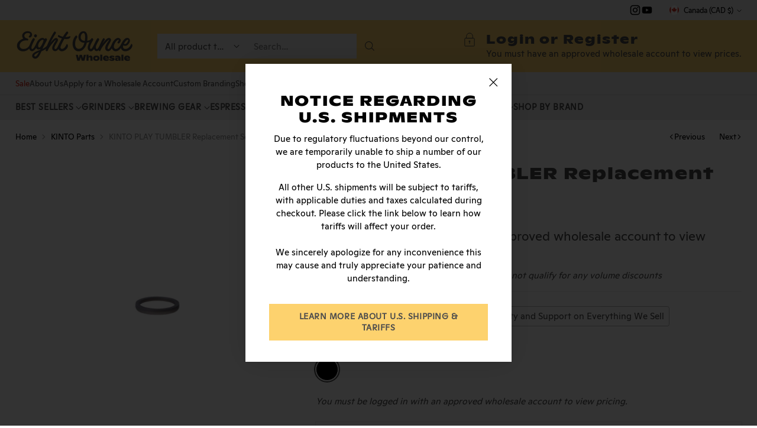

--- FILE ---
content_type: text/html; charset=utf-8
request_url: https://wholesale.eightouncecoffee.ca/collections/kinto-parts/products/kinto-play-tumbler-replacement-seal?variant=31535810347055
body_size: 69334
content:
<!doctype html>

<!--
  ___                 ___           ___           ___
       /  /\                     /__/\         /  /\         /  /\
      /  /:/_                    \  \:\       /  /:/        /  /::\
     /  /:/ /\  ___     ___       \  \:\     /  /:/        /  /:/\:\
    /  /:/ /:/ /__/\   /  /\  ___  \  \:\   /  /:/  ___   /  /:/  \:\
   /__/:/ /:/  \  \:\ /  /:/ /__/\  \__\:\ /__/:/  /  /\ /__/:/ \__\:\
   \  \:\/:/    \  \:\  /:/  \  \:\ /  /:/ \  \:\ /  /:/ \  \:\ /  /:/
    \  \::/      \  \:\/:/    \  \:\  /:/   \  \:\  /:/   \  \:\  /:/
     \  \:\       \  \::/      \  \:\/:/     \  \:\/:/     \  \:\/:/
      \  \:\       \__\/        \  \::/       \  \::/       \  \::/
       \__\/                     \__\/         \__\/         \__\/

  --------------------------------------------------------------------
  #  Cornerstone v1.1.2
  #  Documentation: https://cornerstone.help.fluorescent.co/
  #  Purchase: https://themes.shopify.com/themes/cornerstone/
  #  A product by Fluorescent: https://fluorescent.co/
  --------------------------------------------------------------------
-->

<html class="no-js" lang="en" style="--announcement-height: 1px;">
  <head>
    <meta charset="UTF-8">
    <meta http-equiv="X-UA-Compatible" content="IE=edge,chrome=1">
    <meta name="viewport" content="width=device-width,initial-scale=1">
    <link rel="canonical" href="https://wholesale.eightouncecoffee.ca/products/kinto-play-tumbler-replacement-seal">
    <link rel="preconnect" href="https://cdn.shopify.com" crossorigin>

  
    
  
     
    
      <meta name="robots" content="noindex">
    

    
<link rel="shortcut icon" href="//wholesale.eightouncecoffee.ca/cdn/shop/files/8OZ_favicon.png?crop=center&height=32&v=1621290760&width=32" type="image/png"><title>KINTO PLAY TUMBLER Replacement Seal
&ndash; Eight Ounce Coffee Wholesale</title><meta name="description" content="Description Specs Get a replacement silicone ring seal for your PLAY TUMBLER! Fits 300ml (10.14oz) KINTO PLAY TUMBLER Silicone Ring Seal">





  
  
  
  
  




<meta name="description" content="Description Specs Get a replacement silicone ring seal for your PLAY TUMBLER! Fits 300ml (10.14oz) KINTO PLAY TUMBLER Silicone Ring Seal">
<meta property="og:url" content="https://wholesale.eightouncecoffee.ca/products/kinto-play-tumbler-replacement-seal">
<meta property="og:site_name" content="Eight Ounce Coffee Wholesale">
<meta property="og:type" content="product">
<meta property="og:title" content="KINTO PLAY TUMBLER Replacement Seal">
<meta property="og:description" content="Description Specs Get a replacement silicone ring seal for your PLAY TUMBLER! Fits 300ml (10.14oz) KINTO PLAY TUMBLER Silicone Ring Seal">
<meta property="og:image" content="http://wholesale.eightouncecoffee.ca/cdn/shop/products/80369.jpg?v=1578504968&width=1024">
<meta property="og:image:secure_url" content="https://wholesale.eightouncecoffee.ca/cdn/shop/products/80369.jpg?v=1578504968&width=1024">

<meta property="og:price:currency" content="CAD">

<meta name="twitter:title" content="KINTO PLAY TUMBLER Replacement Seal">
<meta name="twitter:description" content="Description Specs Get a replacement silicone ring seal for your PLAY TUMBLER! Fits 300ml (10.14oz) KINTO PLAY TUMBLER Silicone Ring Seal">
<meta name="twitter:card" content="summary_large_image">
<meta name="twitter:image" content="https://wholesale.eightouncecoffee.ca/cdn/shop/products/80369.jpg?v=1578504968&width=1024">
<meta name="twitter:image:width" content="480">
<meta name="twitter:image:height" content="480">


    <script>
  console.log('Cornerstone v1.1.2 by Fluorescent');

  document.documentElement.className = document.documentElement.className.replace('no-js', '');

  if (window.matchMedia(`(prefers-reduced-motion: reduce)`) === true || window.matchMedia(`(prefers-reduced-motion: reduce)`).matches === true) {
    document.documentElement.classList.add('prefers-reduced-motion');
  } else {
    document.documentElement.classList.add('do-anim');
  }

  window.theme = {
    version: 'v1.1.2',
    themeName: 'Cornerstone',
    moneyFormat: "\u003cspan class=money\u003e${{amount}}\u003c\/span\u003e",
    coreData: {
      n: "Cornerstone",
      v: "v1.1.2",
    },
    strings: {
      name: "Eight Ounce Coffee Wholesale",
      accessibility: {
        play_video: "Play",
        pause_video: "Pause",
        range_lower: "Lower",
        range_upper: "Upper",
        carousel_select:  "Move carousel to slide {{ number }}"
      },
      product: {
        no_shipping_rates: "Shipping rate unavailable",
        country_placeholder: "Country\/Region",
        review: "Write a review"
      },
      products: {
        product: {
          unavailable: "Unavailable",
          unitPrice: "Unit price",
          unitPriceSeparator: "per",
          sku: "SKU"
        }
      },
      cart: {
        editCartNote: "Edit order notes",
        addCartNote: "Add order notes",
        quantityError: "You have the maximum number of this product in your cart"
      },
      pagination: {
        viewing: "You\u0026#39;re viewing {{ of }} of {{ total }}",
        products: "products",
        results: "results"
      }
    },
    routes: {
      root: "/",
      cart: {
        base: "/cart",
        add: "/cart/add",
        change: "/cart/change",
        update: "/cart/update",
        clear: "/cart/clear",
        // Manual routes until Shopify adds support
        shipping: "/cart/shipping_rates"
      },
      // Manual routes until Shopify adds support
      products: "/products",
      productRecommendations: "/recommendations/products",
      predictive_search_url: '/search/suggest',
      search_url: '/search'
    },
    icons: {
      chevron: "\u003cspan class=\"icon icon-chevron \" style=\"\"\u003e\n  \u003csvg viewBox=\"0 0 24 24\" fill=\"none\" xmlns=\"http:\/\/www.w3.org\/2000\/svg\"\u003e\u003cpath d=\"M1.875 7.438 12 17.563 22.125 7.438\" stroke=\"currentColor\" stroke-width=\"2\"\/\u003e\u003c\/svg\u003e\n\u003c\/span\u003e\n\n",
      close: "\u003cspan class=\"icon icon-close \" style=\"\"\u003e\n  \u003csvg viewBox=\"0 0 24 24\" fill=\"none\" xmlns=\"http:\/\/www.w3.org\/2000\/svg\"\u003e\u003cpath d=\"M2.66 1.34 2 .68.68 2l.66.66 1.32-1.32zm18.68 21.32.66.66L23.32 22l-.66-.66-1.32 1.32zm1.32-20 .66-.66L22 .68l-.66.66 1.32 1.32zM1.34 21.34.68 22 2 23.32l.66-.66-1.32-1.32zm0-18.68 10 10 1.32-1.32-10-10-1.32 1.32zm11.32 10 10-10-1.32-1.32-10 10 1.32 1.32zm-1.32-1.32-10 10 1.32 1.32 10-10-1.32-1.32zm0 1.32 10 10 1.32-1.32-10-10-1.32 1.32z\" fill=\"currentColor\"\/\u003e\u003c\/svg\u003e\n\u003c\/span\u003e\n\n",
      zoom: "\u003cspan class=\"icon icon-zoom \" style=\"\"\u003e\n  \u003csvg viewBox=\"0 0 24 24\" fill=\"none\" xmlns=\"http:\/\/www.w3.org\/2000\/svg\"\u003e\u003cpath d=\"M10.3,19.71c5.21,0,9.44-4.23,9.44-9.44S15.51,.83,10.3,.83,.86,5.05,.86,10.27s4.23,9.44,9.44,9.44Z\" fill=\"none\" stroke=\"currentColor\" stroke-linecap=\"round\" stroke-miterlimit=\"10\" stroke-width=\"1.63\"\/\u003e\n          \u003cpath d=\"M5.05,10.27H15.54\" fill=\"none\" stroke=\"currentColor\" stroke-miterlimit=\"10\" stroke-width=\"1.63\"\/\u003e\n          \u003cpath class=\"cross-up\" d=\"M10.3,5.02V15.51\" fill=\"none\" stroke=\"currentColor\" stroke-miterlimit=\"10\" stroke-width=\"1.63\"\/\u003e\n          \u003cpath d=\"M16.92,16.9l6.49,6.49\" fill=\"none\" stroke=\"currentColor\" stroke-miterlimit=\"10\" stroke-width=\"1.63\"\/\u003e\u003c\/svg\u003e\n\u003c\/span\u003e\n\n  \u003cspan class=\"zoom-icon__text zoom-in fs-body-75\"\u003eZoom in\u003c\/span\u003e\n  \u003cspan class=\"zoom-icon__text zoom-out fs-body-75\"\u003eZoom out\u003c\/span\u003e"
    }
  }

  
    window.theme.allCountryOptionTags = "\u003coption value=\"Canada\" data-provinces=\"[[\u0026quot;Alberta\u0026quot;,\u0026quot;Alberta\u0026quot;],[\u0026quot;British Columbia\u0026quot;,\u0026quot;British Columbia\u0026quot;],[\u0026quot;Manitoba\u0026quot;,\u0026quot;Manitoba\u0026quot;],[\u0026quot;New Brunswick\u0026quot;,\u0026quot;New Brunswick\u0026quot;],[\u0026quot;Newfoundland and Labrador\u0026quot;,\u0026quot;Newfoundland and Labrador\u0026quot;],[\u0026quot;Northwest Territories\u0026quot;,\u0026quot;Northwest Territories\u0026quot;],[\u0026quot;Nova Scotia\u0026quot;,\u0026quot;Nova Scotia\u0026quot;],[\u0026quot;Nunavut\u0026quot;,\u0026quot;Nunavut\u0026quot;],[\u0026quot;Ontario\u0026quot;,\u0026quot;Ontario\u0026quot;],[\u0026quot;Prince Edward Island\u0026quot;,\u0026quot;Prince Edward Island\u0026quot;],[\u0026quot;Quebec\u0026quot;,\u0026quot;Quebec\u0026quot;],[\u0026quot;Saskatchewan\u0026quot;,\u0026quot;Saskatchewan\u0026quot;],[\u0026quot;Yukon\u0026quot;,\u0026quot;Yukon\u0026quot;]]\"\u003eCanada\u003c\/option\u003e\n\u003coption value=\"United States\" data-provinces=\"[[\u0026quot;Alabama\u0026quot;,\u0026quot;Alabama\u0026quot;],[\u0026quot;Alaska\u0026quot;,\u0026quot;Alaska\u0026quot;],[\u0026quot;American Samoa\u0026quot;,\u0026quot;American Samoa\u0026quot;],[\u0026quot;Arizona\u0026quot;,\u0026quot;Arizona\u0026quot;],[\u0026quot;Arkansas\u0026quot;,\u0026quot;Arkansas\u0026quot;],[\u0026quot;Armed Forces Americas\u0026quot;,\u0026quot;Armed Forces Americas\u0026quot;],[\u0026quot;Armed Forces Europe\u0026quot;,\u0026quot;Armed Forces Europe\u0026quot;],[\u0026quot;Armed Forces Pacific\u0026quot;,\u0026quot;Armed Forces Pacific\u0026quot;],[\u0026quot;California\u0026quot;,\u0026quot;California\u0026quot;],[\u0026quot;Colorado\u0026quot;,\u0026quot;Colorado\u0026quot;],[\u0026quot;Connecticut\u0026quot;,\u0026quot;Connecticut\u0026quot;],[\u0026quot;Delaware\u0026quot;,\u0026quot;Delaware\u0026quot;],[\u0026quot;District of Columbia\u0026quot;,\u0026quot;Washington DC\u0026quot;],[\u0026quot;Federated States of Micronesia\u0026quot;,\u0026quot;Micronesia\u0026quot;],[\u0026quot;Florida\u0026quot;,\u0026quot;Florida\u0026quot;],[\u0026quot;Georgia\u0026quot;,\u0026quot;Georgia\u0026quot;],[\u0026quot;Guam\u0026quot;,\u0026quot;Guam\u0026quot;],[\u0026quot;Hawaii\u0026quot;,\u0026quot;Hawaii\u0026quot;],[\u0026quot;Idaho\u0026quot;,\u0026quot;Idaho\u0026quot;],[\u0026quot;Illinois\u0026quot;,\u0026quot;Illinois\u0026quot;],[\u0026quot;Indiana\u0026quot;,\u0026quot;Indiana\u0026quot;],[\u0026quot;Iowa\u0026quot;,\u0026quot;Iowa\u0026quot;],[\u0026quot;Kansas\u0026quot;,\u0026quot;Kansas\u0026quot;],[\u0026quot;Kentucky\u0026quot;,\u0026quot;Kentucky\u0026quot;],[\u0026quot;Louisiana\u0026quot;,\u0026quot;Louisiana\u0026quot;],[\u0026quot;Maine\u0026quot;,\u0026quot;Maine\u0026quot;],[\u0026quot;Marshall Islands\u0026quot;,\u0026quot;Marshall Islands\u0026quot;],[\u0026quot;Maryland\u0026quot;,\u0026quot;Maryland\u0026quot;],[\u0026quot;Massachusetts\u0026quot;,\u0026quot;Massachusetts\u0026quot;],[\u0026quot;Michigan\u0026quot;,\u0026quot;Michigan\u0026quot;],[\u0026quot;Minnesota\u0026quot;,\u0026quot;Minnesota\u0026quot;],[\u0026quot;Mississippi\u0026quot;,\u0026quot;Mississippi\u0026quot;],[\u0026quot;Missouri\u0026quot;,\u0026quot;Missouri\u0026quot;],[\u0026quot;Montana\u0026quot;,\u0026quot;Montana\u0026quot;],[\u0026quot;Nebraska\u0026quot;,\u0026quot;Nebraska\u0026quot;],[\u0026quot;Nevada\u0026quot;,\u0026quot;Nevada\u0026quot;],[\u0026quot;New Hampshire\u0026quot;,\u0026quot;New Hampshire\u0026quot;],[\u0026quot;New Jersey\u0026quot;,\u0026quot;New Jersey\u0026quot;],[\u0026quot;New Mexico\u0026quot;,\u0026quot;New Mexico\u0026quot;],[\u0026quot;New York\u0026quot;,\u0026quot;New York\u0026quot;],[\u0026quot;North Carolina\u0026quot;,\u0026quot;North Carolina\u0026quot;],[\u0026quot;North Dakota\u0026quot;,\u0026quot;North Dakota\u0026quot;],[\u0026quot;Northern Mariana Islands\u0026quot;,\u0026quot;Northern Mariana Islands\u0026quot;],[\u0026quot;Ohio\u0026quot;,\u0026quot;Ohio\u0026quot;],[\u0026quot;Oklahoma\u0026quot;,\u0026quot;Oklahoma\u0026quot;],[\u0026quot;Oregon\u0026quot;,\u0026quot;Oregon\u0026quot;],[\u0026quot;Palau\u0026quot;,\u0026quot;Palau\u0026quot;],[\u0026quot;Pennsylvania\u0026quot;,\u0026quot;Pennsylvania\u0026quot;],[\u0026quot;Puerto Rico\u0026quot;,\u0026quot;Puerto Rico\u0026quot;],[\u0026quot;Rhode Island\u0026quot;,\u0026quot;Rhode Island\u0026quot;],[\u0026quot;South Carolina\u0026quot;,\u0026quot;South Carolina\u0026quot;],[\u0026quot;South Dakota\u0026quot;,\u0026quot;South Dakota\u0026quot;],[\u0026quot;Tennessee\u0026quot;,\u0026quot;Tennessee\u0026quot;],[\u0026quot;Texas\u0026quot;,\u0026quot;Texas\u0026quot;],[\u0026quot;Utah\u0026quot;,\u0026quot;Utah\u0026quot;],[\u0026quot;Vermont\u0026quot;,\u0026quot;Vermont\u0026quot;],[\u0026quot;Virgin Islands\u0026quot;,\u0026quot;U.S. Virgin Islands\u0026quot;],[\u0026quot;Virginia\u0026quot;,\u0026quot;Virginia\u0026quot;],[\u0026quot;Washington\u0026quot;,\u0026quot;Washington\u0026quot;],[\u0026quot;West Virginia\u0026quot;,\u0026quot;West Virginia\u0026quot;],[\u0026quot;Wisconsin\u0026quot;,\u0026quot;Wisconsin\u0026quot;],[\u0026quot;Wyoming\u0026quot;,\u0026quot;Wyoming\u0026quot;]]\"\u003eUnited States\u003c\/option\u003e\n\u003coption value=\"---\" data-provinces=\"[]\"\u003e---\u003c\/option\u003e\n\u003coption value=\"Afghanistan\" data-provinces=\"[]\"\u003eAfghanistan\u003c\/option\u003e\n\u003coption value=\"Aland Islands\" data-provinces=\"[]\"\u003eÅland Islands\u003c\/option\u003e\n\u003coption value=\"Albania\" data-provinces=\"[]\"\u003eAlbania\u003c\/option\u003e\n\u003coption value=\"Algeria\" data-provinces=\"[]\"\u003eAlgeria\u003c\/option\u003e\n\u003coption value=\"Andorra\" data-provinces=\"[]\"\u003eAndorra\u003c\/option\u003e\n\u003coption value=\"Angola\" data-provinces=\"[]\"\u003eAngola\u003c\/option\u003e\n\u003coption value=\"Anguilla\" data-provinces=\"[]\"\u003eAnguilla\u003c\/option\u003e\n\u003coption value=\"Antigua And Barbuda\" data-provinces=\"[]\"\u003eAntigua \u0026 Barbuda\u003c\/option\u003e\n\u003coption value=\"Argentina\" data-provinces=\"[[\u0026quot;Buenos Aires\u0026quot;,\u0026quot;Buenos Aires Province\u0026quot;],[\u0026quot;Catamarca\u0026quot;,\u0026quot;Catamarca\u0026quot;],[\u0026quot;Chaco\u0026quot;,\u0026quot;Chaco\u0026quot;],[\u0026quot;Chubut\u0026quot;,\u0026quot;Chubut\u0026quot;],[\u0026quot;Ciudad Autónoma de Buenos Aires\u0026quot;,\u0026quot;Buenos Aires (Autonomous City)\u0026quot;],[\u0026quot;Corrientes\u0026quot;,\u0026quot;Corrientes\u0026quot;],[\u0026quot;Córdoba\u0026quot;,\u0026quot;Córdoba\u0026quot;],[\u0026quot;Entre Ríos\u0026quot;,\u0026quot;Entre Ríos\u0026quot;],[\u0026quot;Formosa\u0026quot;,\u0026quot;Formosa\u0026quot;],[\u0026quot;Jujuy\u0026quot;,\u0026quot;Jujuy\u0026quot;],[\u0026quot;La Pampa\u0026quot;,\u0026quot;La Pampa\u0026quot;],[\u0026quot;La Rioja\u0026quot;,\u0026quot;La Rioja\u0026quot;],[\u0026quot;Mendoza\u0026quot;,\u0026quot;Mendoza\u0026quot;],[\u0026quot;Misiones\u0026quot;,\u0026quot;Misiones\u0026quot;],[\u0026quot;Neuquén\u0026quot;,\u0026quot;Neuquén\u0026quot;],[\u0026quot;Río Negro\u0026quot;,\u0026quot;Río Negro\u0026quot;],[\u0026quot;Salta\u0026quot;,\u0026quot;Salta\u0026quot;],[\u0026quot;San Juan\u0026quot;,\u0026quot;San Juan\u0026quot;],[\u0026quot;San Luis\u0026quot;,\u0026quot;San Luis\u0026quot;],[\u0026quot;Santa Cruz\u0026quot;,\u0026quot;Santa Cruz\u0026quot;],[\u0026quot;Santa Fe\u0026quot;,\u0026quot;Santa Fe\u0026quot;],[\u0026quot;Santiago Del Estero\u0026quot;,\u0026quot;Santiago del Estero\u0026quot;],[\u0026quot;Tierra Del Fuego\u0026quot;,\u0026quot;Tierra del Fuego\u0026quot;],[\u0026quot;Tucumán\u0026quot;,\u0026quot;Tucumán\u0026quot;]]\"\u003eArgentina\u003c\/option\u003e\n\u003coption value=\"Armenia\" data-provinces=\"[]\"\u003eArmenia\u003c\/option\u003e\n\u003coption value=\"Aruba\" data-provinces=\"[]\"\u003eAruba\u003c\/option\u003e\n\u003coption value=\"Ascension Island\" data-provinces=\"[]\"\u003eAscension Island\u003c\/option\u003e\n\u003coption value=\"Australia\" data-provinces=\"[[\u0026quot;Australian Capital Territory\u0026quot;,\u0026quot;Australian Capital Territory\u0026quot;],[\u0026quot;New South Wales\u0026quot;,\u0026quot;New South Wales\u0026quot;],[\u0026quot;Northern Territory\u0026quot;,\u0026quot;Northern Territory\u0026quot;],[\u0026quot;Queensland\u0026quot;,\u0026quot;Queensland\u0026quot;],[\u0026quot;South Australia\u0026quot;,\u0026quot;South Australia\u0026quot;],[\u0026quot;Tasmania\u0026quot;,\u0026quot;Tasmania\u0026quot;],[\u0026quot;Victoria\u0026quot;,\u0026quot;Victoria\u0026quot;],[\u0026quot;Western Australia\u0026quot;,\u0026quot;Western Australia\u0026quot;]]\"\u003eAustralia\u003c\/option\u003e\n\u003coption value=\"Austria\" data-provinces=\"[]\"\u003eAustria\u003c\/option\u003e\n\u003coption value=\"Azerbaijan\" data-provinces=\"[]\"\u003eAzerbaijan\u003c\/option\u003e\n\u003coption value=\"Bahamas\" data-provinces=\"[]\"\u003eBahamas\u003c\/option\u003e\n\u003coption value=\"Bahrain\" data-provinces=\"[]\"\u003eBahrain\u003c\/option\u003e\n\u003coption value=\"Bangladesh\" data-provinces=\"[]\"\u003eBangladesh\u003c\/option\u003e\n\u003coption value=\"Barbados\" data-provinces=\"[]\"\u003eBarbados\u003c\/option\u003e\n\u003coption value=\"Belarus\" data-provinces=\"[]\"\u003eBelarus\u003c\/option\u003e\n\u003coption value=\"Belgium\" data-provinces=\"[]\"\u003eBelgium\u003c\/option\u003e\n\u003coption value=\"Belize\" data-provinces=\"[]\"\u003eBelize\u003c\/option\u003e\n\u003coption value=\"Benin\" data-provinces=\"[]\"\u003eBenin\u003c\/option\u003e\n\u003coption value=\"Bermuda\" data-provinces=\"[]\"\u003eBermuda\u003c\/option\u003e\n\u003coption value=\"Bhutan\" data-provinces=\"[]\"\u003eBhutan\u003c\/option\u003e\n\u003coption value=\"Bolivia\" data-provinces=\"[]\"\u003eBolivia\u003c\/option\u003e\n\u003coption value=\"Bosnia And Herzegovina\" data-provinces=\"[]\"\u003eBosnia \u0026 Herzegovina\u003c\/option\u003e\n\u003coption value=\"Botswana\" data-provinces=\"[]\"\u003eBotswana\u003c\/option\u003e\n\u003coption value=\"Brazil\" data-provinces=\"[[\u0026quot;Acre\u0026quot;,\u0026quot;Acre\u0026quot;],[\u0026quot;Alagoas\u0026quot;,\u0026quot;Alagoas\u0026quot;],[\u0026quot;Amapá\u0026quot;,\u0026quot;Amapá\u0026quot;],[\u0026quot;Amazonas\u0026quot;,\u0026quot;Amazonas\u0026quot;],[\u0026quot;Bahia\u0026quot;,\u0026quot;Bahia\u0026quot;],[\u0026quot;Ceará\u0026quot;,\u0026quot;Ceará\u0026quot;],[\u0026quot;Distrito Federal\u0026quot;,\u0026quot;Federal District\u0026quot;],[\u0026quot;Espírito Santo\u0026quot;,\u0026quot;Espírito Santo\u0026quot;],[\u0026quot;Goiás\u0026quot;,\u0026quot;Goiás\u0026quot;],[\u0026quot;Maranhão\u0026quot;,\u0026quot;Maranhão\u0026quot;],[\u0026quot;Mato Grosso\u0026quot;,\u0026quot;Mato Grosso\u0026quot;],[\u0026quot;Mato Grosso do Sul\u0026quot;,\u0026quot;Mato Grosso do Sul\u0026quot;],[\u0026quot;Minas Gerais\u0026quot;,\u0026quot;Minas Gerais\u0026quot;],[\u0026quot;Paraná\u0026quot;,\u0026quot;Paraná\u0026quot;],[\u0026quot;Paraíba\u0026quot;,\u0026quot;Paraíba\u0026quot;],[\u0026quot;Pará\u0026quot;,\u0026quot;Pará\u0026quot;],[\u0026quot;Pernambuco\u0026quot;,\u0026quot;Pernambuco\u0026quot;],[\u0026quot;Piauí\u0026quot;,\u0026quot;Piauí\u0026quot;],[\u0026quot;Rio Grande do Norte\u0026quot;,\u0026quot;Rio Grande do Norte\u0026quot;],[\u0026quot;Rio Grande do Sul\u0026quot;,\u0026quot;Rio Grande do Sul\u0026quot;],[\u0026quot;Rio de Janeiro\u0026quot;,\u0026quot;Rio de Janeiro\u0026quot;],[\u0026quot;Rondônia\u0026quot;,\u0026quot;Rondônia\u0026quot;],[\u0026quot;Roraima\u0026quot;,\u0026quot;Roraima\u0026quot;],[\u0026quot;Santa Catarina\u0026quot;,\u0026quot;Santa Catarina\u0026quot;],[\u0026quot;Sergipe\u0026quot;,\u0026quot;Sergipe\u0026quot;],[\u0026quot;São Paulo\u0026quot;,\u0026quot;São Paulo\u0026quot;],[\u0026quot;Tocantins\u0026quot;,\u0026quot;Tocantins\u0026quot;]]\"\u003eBrazil\u003c\/option\u003e\n\u003coption value=\"British Indian Ocean Territory\" data-provinces=\"[]\"\u003eBritish Indian Ocean Territory\u003c\/option\u003e\n\u003coption value=\"Virgin Islands, British\" data-provinces=\"[]\"\u003eBritish Virgin Islands\u003c\/option\u003e\n\u003coption value=\"Brunei\" data-provinces=\"[]\"\u003eBrunei\u003c\/option\u003e\n\u003coption value=\"Bulgaria\" data-provinces=\"[]\"\u003eBulgaria\u003c\/option\u003e\n\u003coption value=\"Burkina Faso\" data-provinces=\"[]\"\u003eBurkina Faso\u003c\/option\u003e\n\u003coption value=\"Burundi\" data-provinces=\"[]\"\u003eBurundi\u003c\/option\u003e\n\u003coption value=\"Cambodia\" data-provinces=\"[]\"\u003eCambodia\u003c\/option\u003e\n\u003coption value=\"Republic of Cameroon\" data-provinces=\"[]\"\u003eCameroon\u003c\/option\u003e\n\u003coption value=\"Canada\" data-provinces=\"[[\u0026quot;Alberta\u0026quot;,\u0026quot;Alberta\u0026quot;],[\u0026quot;British Columbia\u0026quot;,\u0026quot;British Columbia\u0026quot;],[\u0026quot;Manitoba\u0026quot;,\u0026quot;Manitoba\u0026quot;],[\u0026quot;New Brunswick\u0026quot;,\u0026quot;New Brunswick\u0026quot;],[\u0026quot;Newfoundland and Labrador\u0026quot;,\u0026quot;Newfoundland and Labrador\u0026quot;],[\u0026quot;Northwest Territories\u0026quot;,\u0026quot;Northwest Territories\u0026quot;],[\u0026quot;Nova Scotia\u0026quot;,\u0026quot;Nova Scotia\u0026quot;],[\u0026quot;Nunavut\u0026quot;,\u0026quot;Nunavut\u0026quot;],[\u0026quot;Ontario\u0026quot;,\u0026quot;Ontario\u0026quot;],[\u0026quot;Prince Edward Island\u0026quot;,\u0026quot;Prince Edward Island\u0026quot;],[\u0026quot;Quebec\u0026quot;,\u0026quot;Quebec\u0026quot;],[\u0026quot;Saskatchewan\u0026quot;,\u0026quot;Saskatchewan\u0026quot;],[\u0026quot;Yukon\u0026quot;,\u0026quot;Yukon\u0026quot;]]\"\u003eCanada\u003c\/option\u003e\n\u003coption value=\"Cape Verde\" data-provinces=\"[]\"\u003eCape Verde\u003c\/option\u003e\n\u003coption value=\"Caribbean Netherlands\" data-provinces=\"[]\"\u003eCaribbean Netherlands\u003c\/option\u003e\n\u003coption value=\"Cayman Islands\" data-provinces=\"[]\"\u003eCayman Islands\u003c\/option\u003e\n\u003coption value=\"Central African Republic\" data-provinces=\"[]\"\u003eCentral African Republic\u003c\/option\u003e\n\u003coption value=\"Chad\" data-provinces=\"[]\"\u003eChad\u003c\/option\u003e\n\u003coption value=\"Chile\" data-provinces=\"[[\u0026quot;Antofagasta\u0026quot;,\u0026quot;Antofagasta\u0026quot;],[\u0026quot;Araucanía\u0026quot;,\u0026quot;Araucanía\u0026quot;],[\u0026quot;Arica and Parinacota\u0026quot;,\u0026quot;Arica y Parinacota\u0026quot;],[\u0026quot;Atacama\u0026quot;,\u0026quot;Atacama\u0026quot;],[\u0026quot;Aysén\u0026quot;,\u0026quot;Aysén\u0026quot;],[\u0026quot;Biobío\u0026quot;,\u0026quot;Bío Bío\u0026quot;],[\u0026quot;Coquimbo\u0026quot;,\u0026quot;Coquimbo\u0026quot;],[\u0026quot;Los Lagos\u0026quot;,\u0026quot;Los Lagos\u0026quot;],[\u0026quot;Los Ríos\u0026quot;,\u0026quot;Los Ríos\u0026quot;],[\u0026quot;Magallanes\u0026quot;,\u0026quot;Magallanes Region\u0026quot;],[\u0026quot;Maule\u0026quot;,\u0026quot;Maule\u0026quot;],[\u0026quot;O\u0026#39;Higgins\u0026quot;,\u0026quot;Libertador General Bernardo O’Higgins\u0026quot;],[\u0026quot;Santiago\u0026quot;,\u0026quot;Santiago Metropolitan\u0026quot;],[\u0026quot;Tarapacá\u0026quot;,\u0026quot;Tarapacá\u0026quot;],[\u0026quot;Valparaíso\u0026quot;,\u0026quot;Valparaíso\u0026quot;],[\u0026quot;Ñuble\u0026quot;,\u0026quot;Ñuble\u0026quot;]]\"\u003eChile\u003c\/option\u003e\n\u003coption value=\"China\" data-provinces=\"[[\u0026quot;Anhui\u0026quot;,\u0026quot;Anhui\u0026quot;],[\u0026quot;Beijing\u0026quot;,\u0026quot;Beijing\u0026quot;],[\u0026quot;Chongqing\u0026quot;,\u0026quot;Chongqing\u0026quot;],[\u0026quot;Fujian\u0026quot;,\u0026quot;Fujian\u0026quot;],[\u0026quot;Gansu\u0026quot;,\u0026quot;Gansu\u0026quot;],[\u0026quot;Guangdong\u0026quot;,\u0026quot;Guangdong\u0026quot;],[\u0026quot;Guangxi\u0026quot;,\u0026quot;Guangxi\u0026quot;],[\u0026quot;Guizhou\u0026quot;,\u0026quot;Guizhou\u0026quot;],[\u0026quot;Hainan\u0026quot;,\u0026quot;Hainan\u0026quot;],[\u0026quot;Hebei\u0026quot;,\u0026quot;Hebei\u0026quot;],[\u0026quot;Heilongjiang\u0026quot;,\u0026quot;Heilongjiang\u0026quot;],[\u0026quot;Henan\u0026quot;,\u0026quot;Henan\u0026quot;],[\u0026quot;Hubei\u0026quot;,\u0026quot;Hubei\u0026quot;],[\u0026quot;Hunan\u0026quot;,\u0026quot;Hunan\u0026quot;],[\u0026quot;Inner Mongolia\u0026quot;,\u0026quot;Inner Mongolia\u0026quot;],[\u0026quot;Jiangsu\u0026quot;,\u0026quot;Jiangsu\u0026quot;],[\u0026quot;Jiangxi\u0026quot;,\u0026quot;Jiangxi\u0026quot;],[\u0026quot;Jilin\u0026quot;,\u0026quot;Jilin\u0026quot;],[\u0026quot;Liaoning\u0026quot;,\u0026quot;Liaoning\u0026quot;],[\u0026quot;Ningxia\u0026quot;,\u0026quot;Ningxia\u0026quot;],[\u0026quot;Qinghai\u0026quot;,\u0026quot;Qinghai\u0026quot;],[\u0026quot;Shaanxi\u0026quot;,\u0026quot;Shaanxi\u0026quot;],[\u0026quot;Shandong\u0026quot;,\u0026quot;Shandong\u0026quot;],[\u0026quot;Shanghai\u0026quot;,\u0026quot;Shanghai\u0026quot;],[\u0026quot;Shanxi\u0026quot;,\u0026quot;Shanxi\u0026quot;],[\u0026quot;Sichuan\u0026quot;,\u0026quot;Sichuan\u0026quot;],[\u0026quot;Tianjin\u0026quot;,\u0026quot;Tianjin\u0026quot;],[\u0026quot;Xinjiang\u0026quot;,\u0026quot;Xinjiang\u0026quot;],[\u0026quot;Xizang\u0026quot;,\u0026quot;Tibet\u0026quot;],[\u0026quot;Yunnan\u0026quot;,\u0026quot;Yunnan\u0026quot;],[\u0026quot;Zhejiang\u0026quot;,\u0026quot;Zhejiang\u0026quot;]]\"\u003eChina\u003c\/option\u003e\n\u003coption value=\"Christmas Island\" data-provinces=\"[]\"\u003eChristmas Island\u003c\/option\u003e\n\u003coption value=\"Cocos (Keeling) Islands\" data-provinces=\"[]\"\u003eCocos (Keeling) Islands\u003c\/option\u003e\n\u003coption value=\"Colombia\" data-provinces=\"[[\u0026quot;Amazonas\u0026quot;,\u0026quot;Amazonas\u0026quot;],[\u0026quot;Antioquia\u0026quot;,\u0026quot;Antioquia\u0026quot;],[\u0026quot;Arauca\u0026quot;,\u0026quot;Arauca\u0026quot;],[\u0026quot;Atlántico\u0026quot;,\u0026quot;Atlántico\u0026quot;],[\u0026quot;Bogotá, D.C.\u0026quot;,\u0026quot;Capital District\u0026quot;],[\u0026quot;Bolívar\u0026quot;,\u0026quot;Bolívar\u0026quot;],[\u0026quot;Boyacá\u0026quot;,\u0026quot;Boyacá\u0026quot;],[\u0026quot;Caldas\u0026quot;,\u0026quot;Caldas\u0026quot;],[\u0026quot;Caquetá\u0026quot;,\u0026quot;Caquetá\u0026quot;],[\u0026quot;Casanare\u0026quot;,\u0026quot;Casanare\u0026quot;],[\u0026quot;Cauca\u0026quot;,\u0026quot;Cauca\u0026quot;],[\u0026quot;Cesar\u0026quot;,\u0026quot;Cesar\u0026quot;],[\u0026quot;Chocó\u0026quot;,\u0026quot;Chocó\u0026quot;],[\u0026quot;Cundinamarca\u0026quot;,\u0026quot;Cundinamarca\u0026quot;],[\u0026quot;Córdoba\u0026quot;,\u0026quot;Córdoba\u0026quot;],[\u0026quot;Guainía\u0026quot;,\u0026quot;Guainía\u0026quot;],[\u0026quot;Guaviare\u0026quot;,\u0026quot;Guaviare\u0026quot;],[\u0026quot;Huila\u0026quot;,\u0026quot;Huila\u0026quot;],[\u0026quot;La Guajira\u0026quot;,\u0026quot;La Guajira\u0026quot;],[\u0026quot;Magdalena\u0026quot;,\u0026quot;Magdalena\u0026quot;],[\u0026quot;Meta\u0026quot;,\u0026quot;Meta\u0026quot;],[\u0026quot;Nariño\u0026quot;,\u0026quot;Nariño\u0026quot;],[\u0026quot;Norte de Santander\u0026quot;,\u0026quot;Norte de Santander\u0026quot;],[\u0026quot;Putumayo\u0026quot;,\u0026quot;Putumayo\u0026quot;],[\u0026quot;Quindío\u0026quot;,\u0026quot;Quindío\u0026quot;],[\u0026quot;Risaralda\u0026quot;,\u0026quot;Risaralda\u0026quot;],[\u0026quot;San Andrés, Providencia y Santa Catalina\u0026quot;,\u0026quot;San Andrés \\u0026 Providencia\u0026quot;],[\u0026quot;Santander\u0026quot;,\u0026quot;Santander\u0026quot;],[\u0026quot;Sucre\u0026quot;,\u0026quot;Sucre\u0026quot;],[\u0026quot;Tolima\u0026quot;,\u0026quot;Tolima\u0026quot;],[\u0026quot;Valle del Cauca\u0026quot;,\u0026quot;Valle del Cauca\u0026quot;],[\u0026quot;Vaupés\u0026quot;,\u0026quot;Vaupés\u0026quot;],[\u0026quot;Vichada\u0026quot;,\u0026quot;Vichada\u0026quot;]]\"\u003eColombia\u003c\/option\u003e\n\u003coption value=\"Comoros\" data-provinces=\"[]\"\u003eComoros\u003c\/option\u003e\n\u003coption value=\"Congo\" data-provinces=\"[]\"\u003eCongo - Brazzaville\u003c\/option\u003e\n\u003coption value=\"Congo, The Democratic Republic Of The\" data-provinces=\"[]\"\u003eCongo - Kinshasa\u003c\/option\u003e\n\u003coption value=\"Cook Islands\" data-provinces=\"[]\"\u003eCook Islands\u003c\/option\u003e\n\u003coption value=\"Costa Rica\" data-provinces=\"[[\u0026quot;Alajuela\u0026quot;,\u0026quot;Alajuela\u0026quot;],[\u0026quot;Cartago\u0026quot;,\u0026quot;Cartago\u0026quot;],[\u0026quot;Guanacaste\u0026quot;,\u0026quot;Guanacaste\u0026quot;],[\u0026quot;Heredia\u0026quot;,\u0026quot;Heredia\u0026quot;],[\u0026quot;Limón\u0026quot;,\u0026quot;Limón\u0026quot;],[\u0026quot;Puntarenas\u0026quot;,\u0026quot;Puntarenas\u0026quot;],[\u0026quot;San José\u0026quot;,\u0026quot;San José\u0026quot;]]\"\u003eCosta Rica\u003c\/option\u003e\n\u003coption value=\"Croatia\" data-provinces=\"[]\"\u003eCroatia\u003c\/option\u003e\n\u003coption value=\"Curaçao\" data-provinces=\"[]\"\u003eCuraçao\u003c\/option\u003e\n\u003coption value=\"Cyprus\" data-provinces=\"[]\"\u003eCyprus\u003c\/option\u003e\n\u003coption value=\"Czech Republic\" data-provinces=\"[]\"\u003eCzechia\u003c\/option\u003e\n\u003coption value=\"Côte d'Ivoire\" data-provinces=\"[]\"\u003eCôte d’Ivoire\u003c\/option\u003e\n\u003coption value=\"Denmark\" data-provinces=\"[]\"\u003eDenmark\u003c\/option\u003e\n\u003coption value=\"Djibouti\" data-provinces=\"[]\"\u003eDjibouti\u003c\/option\u003e\n\u003coption value=\"Dominica\" data-provinces=\"[]\"\u003eDominica\u003c\/option\u003e\n\u003coption value=\"Dominican Republic\" data-provinces=\"[]\"\u003eDominican Republic\u003c\/option\u003e\n\u003coption value=\"Ecuador\" data-provinces=\"[]\"\u003eEcuador\u003c\/option\u003e\n\u003coption value=\"Egypt\" data-provinces=\"[[\u0026quot;6th of October\u0026quot;,\u0026quot;6th of October\u0026quot;],[\u0026quot;Al Sharqia\u0026quot;,\u0026quot;Al Sharqia\u0026quot;],[\u0026quot;Alexandria\u0026quot;,\u0026quot;Alexandria\u0026quot;],[\u0026quot;Aswan\u0026quot;,\u0026quot;Aswan\u0026quot;],[\u0026quot;Asyut\u0026quot;,\u0026quot;Asyut\u0026quot;],[\u0026quot;Beheira\u0026quot;,\u0026quot;Beheira\u0026quot;],[\u0026quot;Beni Suef\u0026quot;,\u0026quot;Beni Suef\u0026quot;],[\u0026quot;Cairo\u0026quot;,\u0026quot;Cairo\u0026quot;],[\u0026quot;Dakahlia\u0026quot;,\u0026quot;Dakahlia\u0026quot;],[\u0026quot;Damietta\u0026quot;,\u0026quot;Damietta\u0026quot;],[\u0026quot;Faiyum\u0026quot;,\u0026quot;Faiyum\u0026quot;],[\u0026quot;Gharbia\u0026quot;,\u0026quot;Gharbia\u0026quot;],[\u0026quot;Giza\u0026quot;,\u0026quot;Giza\u0026quot;],[\u0026quot;Helwan\u0026quot;,\u0026quot;Helwan\u0026quot;],[\u0026quot;Ismailia\u0026quot;,\u0026quot;Ismailia\u0026quot;],[\u0026quot;Kafr el-Sheikh\u0026quot;,\u0026quot;Kafr el-Sheikh\u0026quot;],[\u0026quot;Luxor\u0026quot;,\u0026quot;Luxor\u0026quot;],[\u0026quot;Matrouh\u0026quot;,\u0026quot;Matrouh\u0026quot;],[\u0026quot;Minya\u0026quot;,\u0026quot;Minya\u0026quot;],[\u0026quot;Monufia\u0026quot;,\u0026quot;Monufia\u0026quot;],[\u0026quot;New Valley\u0026quot;,\u0026quot;New Valley\u0026quot;],[\u0026quot;North Sinai\u0026quot;,\u0026quot;North Sinai\u0026quot;],[\u0026quot;Port Said\u0026quot;,\u0026quot;Port Said\u0026quot;],[\u0026quot;Qalyubia\u0026quot;,\u0026quot;Qalyubia\u0026quot;],[\u0026quot;Qena\u0026quot;,\u0026quot;Qena\u0026quot;],[\u0026quot;Red Sea\u0026quot;,\u0026quot;Red Sea\u0026quot;],[\u0026quot;Sohag\u0026quot;,\u0026quot;Sohag\u0026quot;],[\u0026quot;South Sinai\u0026quot;,\u0026quot;South Sinai\u0026quot;],[\u0026quot;Suez\u0026quot;,\u0026quot;Suez\u0026quot;]]\"\u003eEgypt\u003c\/option\u003e\n\u003coption value=\"El Salvador\" data-provinces=\"[[\u0026quot;Ahuachapán\u0026quot;,\u0026quot;Ahuachapán\u0026quot;],[\u0026quot;Cabañas\u0026quot;,\u0026quot;Cabañas\u0026quot;],[\u0026quot;Chalatenango\u0026quot;,\u0026quot;Chalatenango\u0026quot;],[\u0026quot;Cuscatlán\u0026quot;,\u0026quot;Cuscatlán\u0026quot;],[\u0026quot;La Libertad\u0026quot;,\u0026quot;La Libertad\u0026quot;],[\u0026quot;La Paz\u0026quot;,\u0026quot;La Paz\u0026quot;],[\u0026quot;La Unión\u0026quot;,\u0026quot;La Unión\u0026quot;],[\u0026quot;Morazán\u0026quot;,\u0026quot;Morazán\u0026quot;],[\u0026quot;San Miguel\u0026quot;,\u0026quot;San Miguel\u0026quot;],[\u0026quot;San Salvador\u0026quot;,\u0026quot;San Salvador\u0026quot;],[\u0026quot;San Vicente\u0026quot;,\u0026quot;San Vicente\u0026quot;],[\u0026quot;Santa Ana\u0026quot;,\u0026quot;Santa Ana\u0026quot;],[\u0026quot;Sonsonate\u0026quot;,\u0026quot;Sonsonate\u0026quot;],[\u0026quot;Usulután\u0026quot;,\u0026quot;Usulután\u0026quot;]]\"\u003eEl Salvador\u003c\/option\u003e\n\u003coption value=\"Equatorial Guinea\" data-provinces=\"[]\"\u003eEquatorial Guinea\u003c\/option\u003e\n\u003coption value=\"Eritrea\" data-provinces=\"[]\"\u003eEritrea\u003c\/option\u003e\n\u003coption value=\"Estonia\" data-provinces=\"[]\"\u003eEstonia\u003c\/option\u003e\n\u003coption value=\"Eswatini\" data-provinces=\"[]\"\u003eEswatini\u003c\/option\u003e\n\u003coption value=\"Ethiopia\" data-provinces=\"[]\"\u003eEthiopia\u003c\/option\u003e\n\u003coption value=\"Falkland Islands (Malvinas)\" data-provinces=\"[]\"\u003eFalkland Islands\u003c\/option\u003e\n\u003coption value=\"Faroe Islands\" data-provinces=\"[]\"\u003eFaroe Islands\u003c\/option\u003e\n\u003coption value=\"Fiji\" data-provinces=\"[]\"\u003eFiji\u003c\/option\u003e\n\u003coption value=\"Finland\" data-provinces=\"[]\"\u003eFinland\u003c\/option\u003e\n\u003coption value=\"France\" data-provinces=\"[]\"\u003eFrance\u003c\/option\u003e\n\u003coption value=\"French Guiana\" data-provinces=\"[]\"\u003eFrench Guiana\u003c\/option\u003e\n\u003coption value=\"French Polynesia\" data-provinces=\"[]\"\u003eFrench Polynesia\u003c\/option\u003e\n\u003coption value=\"French Southern Territories\" data-provinces=\"[]\"\u003eFrench Southern Territories\u003c\/option\u003e\n\u003coption value=\"Gabon\" data-provinces=\"[]\"\u003eGabon\u003c\/option\u003e\n\u003coption value=\"Gambia\" data-provinces=\"[]\"\u003eGambia\u003c\/option\u003e\n\u003coption value=\"Georgia\" data-provinces=\"[]\"\u003eGeorgia\u003c\/option\u003e\n\u003coption value=\"Germany\" data-provinces=\"[]\"\u003eGermany\u003c\/option\u003e\n\u003coption value=\"Ghana\" data-provinces=\"[]\"\u003eGhana\u003c\/option\u003e\n\u003coption value=\"Gibraltar\" data-provinces=\"[]\"\u003eGibraltar\u003c\/option\u003e\n\u003coption value=\"Greece\" data-provinces=\"[]\"\u003eGreece\u003c\/option\u003e\n\u003coption value=\"Greenland\" data-provinces=\"[]\"\u003eGreenland\u003c\/option\u003e\n\u003coption value=\"Grenada\" data-provinces=\"[]\"\u003eGrenada\u003c\/option\u003e\n\u003coption value=\"Guadeloupe\" data-provinces=\"[]\"\u003eGuadeloupe\u003c\/option\u003e\n\u003coption value=\"Guatemala\" data-provinces=\"[[\u0026quot;Alta Verapaz\u0026quot;,\u0026quot;Alta Verapaz\u0026quot;],[\u0026quot;Baja Verapaz\u0026quot;,\u0026quot;Baja Verapaz\u0026quot;],[\u0026quot;Chimaltenango\u0026quot;,\u0026quot;Chimaltenango\u0026quot;],[\u0026quot;Chiquimula\u0026quot;,\u0026quot;Chiquimula\u0026quot;],[\u0026quot;El Progreso\u0026quot;,\u0026quot;El Progreso\u0026quot;],[\u0026quot;Escuintla\u0026quot;,\u0026quot;Escuintla\u0026quot;],[\u0026quot;Guatemala\u0026quot;,\u0026quot;Guatemala\u0026quot;],[\u0026quot;Huehuetenango\u0026quot;,\u0026quot;Huehuetenango\u0026quot;],[\u0026quot;Izabal\u0026quot;,\u0026quot;Izabal\u0026quot;],[\u0026quot;Jalapa\u0026quot;,\u0026quot;Jalapa\u0026quot;],[\u0026quot;Jutiapa\u0026quot;,\u0026quot;Jutiapa\u0026quot;],[\u0026quot;Petén\u0026quot;,\u0026quot;Petén\u0026quot;],[\u0026quot;Quetzaltenango\u0026quot;,\u0026quot;Quetzaltenango\u0026quot;],[\u0026quot;Quiché\u0026quot;,\u0026quot;Quiché\u0026quot;],[\u0026quot;Retalhuleu\u0026quot;,\u0026quot;Retalhuleu\u0026quot;],[\u0026quot;Sacatepéquez\u0026quot;,\u0026quot;Sacatepéquez\u0026quot;],[\u0026quot;San Marcos\u0026quot;,\u0026quot;San Marcos\u0026quot;],[\u0026quot;Santa Rosa\u0026quot;,\u0026quot;Santa Rosa\u0026quot;],[\u0026quot;Sololá\u0026quot;,\u0026quot;Sololá\u0026quot;],[\u0026quot;Suchitepéquez\u0026quot;,\u0026quot;Suchitepéquez\u0026quot;],[\u0026quot;Totonicapán\u0026quot;,\u0026quot;Totonicapán\u0026quot;],[\u0026quot;Zacapa\u0026quot;,\u0026quot;Zacapa\u0026quot;]]\"\u003eGuatemala\u003c\/option\u003e\n\u003coption value=\"Guernsey\" data-provinces=\"[]\"\u003eGuernsey\u003c\/option\u003e\n\u003coption value=\"Guinea\" data-provinces=\"[]\"\u003eGuinea\u003c\/option\u003e\n\u003coption value=\"Guinea Bissau\" data-provinces=\"[]\"\u003eGuinea-Bissau\u003c\/option\u003e\n\u003coption value=\"Guyana\" data-provinces=\"[]\"\u003eGuyana\u003c\/option\u003e\n\u003coption value=\"Haiti\" data-provinces=\"[]\"\u003eHaiti\u003c\/option\u003e\n\u003coption value=\"Honduras\" data-provinces=\"[]\"\u003eHonduras\u003c\/option\u003e\n\u003coption value=\"Hong Kong\" data-provinces=\"[[\u0026quot;Hong Kong Island\u0026quot;,\u0026quot;Hong Kong Island\u0026quot;],[\u0026quot;Kowloon\u0026quot;,\u0026quot;Kowloon\u0026quot;],[\u0026quot;New Territories\u0026quot;,\u0026quot;New Territories\u0026quot;]]\"\u003eHong Kong SAR\u003c\/option\u003e\n\u003coption value=\"Hungary\" data-provinces=\"[]\"\u003eHungary\u003c\/option\u003e\n\u003coption value=\"Iceland\" data-provinces=\"[]\"\u003eIceland\u003c\/option\u003e\n\u003coption value=\"India\" data-provinces=\"[[\u0026quot;Andaman and Nicobar Islands\u0026quot;,\u0026quot;Andaman and Nicobar Islands\u0026quot;],[\u0026quot;Andhra Pradesh\u0026quot;,\u0026quot;Andhra Pradesh\u0026quot;],[\u0026quot;Arunachal Pradesh\u0026quot;,\u0026quot;Arunachal Pradesh\u0026quot;],[\u0026quot;Assam\u0026quot;,\u0026quot;Assam\u0026quot;],[\u0026quot;Bihar\u0026quot;,\u0026quot;Bihar\u0026quot;],[\u0026quot;Chandigarh\u0026quot;,\u0026quot;Chandigarh\u0026quot;],[\u0026quot;Chhattisgarh\u0026quot;,\u0026quot;Chhattisgarh\u0026quot;],[\u0026quot;Dadra and Nagar Haveli\u0026quot;,\u0026quot;Dadra and Nagar Haveli\u0026quot;],[\u0026quot;Daman and Diu\u0026quot;,\u0026quot;Daman and Diu\u0026quot;],[\u0026quot;Delhi\u0026quot;,\u0026quot;Delhi\u0026quot;],[\u0026quot;Goa\u0026quot;,\u0026quot;Goa\u0026quot;],[\u0026quot;Gujarat\u0026quot;,\u0026quot;Gujarat\u0026quot;],[\u0026quot;Haryana\u0026quot;,\u0026quot;Haryana\u0026quot;],[\u0026quot;Himachal Pradesh\u0026quot;,\u0026quot;Himachal Pradesh\u0026quot;],[\u0026quot;Jammu and Kashmir\u0026quot;,\u0026quot;Jammu and Kashmir\u0026quot;],[\u0026quot;Jharkhand\u0026quot;,\u0026quot;Jharkhand\u0026quot;],[\u0026quot;Karnataka\u0026quot;,\u0026quot;Karnataka\u0026quot;],[\u0026quot;Kerala\u0026quot;,\u0026quot;Kerala\u0026quot;],[\u0026quot;Ladakh\u0026quot;,\u0026quot;Ladakh\u0026quot;],[\u0026quot;Lakshadweep\u0026quot;,\u0026quot;Lakshadweep\u0026quot;],[\u0026quot;Madhya Pradesh\u0026quot;,\u0026quot;Madhya Pradesh\u0026quot;],[\u0026quot;Maharashtra\u0026quot;,\u0026quot;Maharashtra\u0026quot;],[\u0026quot;Manipur\u0026quot;,\u0026quot;Manipur\u0026quot;],[\u0026quot;Meghalaya\u0026quot;,\u0026quot;Meghalaya\u0026quot;],[\u0026quot;Mizoram\u0026quot;,\u0026quot;Mizoram\u0026quot;],[\u0026quot;Nagaland\u0026quot;,\u0026quot;Nagaland\u0026quot;],[\u0026quot;Odisha\u0026quot;,\u0026quot;Odisha\u0026quot;],[\u0026quot;Puducherry\u0026quot;,\u0026quot;Puducherry\u0026quot;],[\u0026quot;Punjab\u0026quot;,\u0026quot;Punjab\u0026quot;],[\u0026quot;Rajasthan\u0026quot;,\u0026quot;Rajasthan\u0026quot;],[\u0026quot;Sikkim\u0026quot;,\u0026quot;Sikkim\u0026quot;],[\u0026quot;Tamil Nadu\u0026quot;,\u0026quot;Tamil Nadu\u0026quot;],[\u0026quot;Telangana\u0026quot;,\u0026quot;Telangana\u0026quot;],[\u0026quot;Tripura\u0026quot;,\u0026quot;Tripura\u0026quot;],[\u0026quot;Uttar Pradesh\u0026quot;,\u0026quot;Uttar Pradesh\u0026quot;],[\u0026quot;Uttarakhand\u0026quot;,\u0026quot;Uttarakhand\u0026quot;],[\u0026quot;West Bengal\u0026quot;,\u0026quot;West Bengal\u0026quot;]]\"\u003eIndia\u003c\/option\u003e\n\u003coption value=\"Indonesia\" data-provinces=\"[[\u0026quot;Aceh\u0026quot;,\u0026quot;Aceh\u0026quot;],[\u0026quot;Bali\u0026quot;,\u0026quot;Bali\u0026quot;],[\u0026quot;Bangka Belitung\u0026quot;,\u0026quot;Bangka–Belitung Islands\u0026quot;],[\u0026quot;Banten\u0026quot;,\u0026quot;Banten\u0026quot;],[\u0026quot;Bengkulu\u0026quot;,\u0026quot;Bengkulu\u0026quot;],[\u0026quot;Gorontalo\u0026quot;,\u0026quot;Gorontalo\u0026quot;],[\u0026quot;Jakarta\u0026quot;,\u0026quot;Jakarta\u0026quot;],[\u0026quot;Jambi\u0026quot;,\u0026quot;Jambi\u0026quot;],[\u0026quot;Jawa Barat\u0026quot;,\u0026quot;West Java\u0026quot;],[\u0026quot;Jawa Tengah\u0026quot;,\u0026quot;Central Java\u0026quot;],[\u0026quot;Jawa Timur\u0026quot;,\u0026quot;East Java\u0026quot;],[\u0026quot;Kalimantan Barat\u0026quot;,\u0026quot;West Kalimantan\u0026quot;],[\u0026quot;Kalimantan Selatan\u0026quot;,\u0026quot;South Kalimantan\u0026quot;],[\u0026quot;Kalimantan Tengah\u0026quot;,\u0026quot;Central Kalimantan\u0026quot;],[\u0026quot;Kalimantan Timur\u0026quot;,\u0026quot;East Kalimantan\u0026quot;],[\u0026quot;Kalimantan Utara\u0026quot;,\u0026quot;North Kalimantan\u0026quot;],[\u0026quot;Kepulauan Riau\u0026quot;,\u0026quot;Riau Islands\u0026quot;],[\u0026quot;Lampung\u0026quot;,\u0026quot;Lampung\u0026quot;],[\u0026quot;Maluku\u0026quot;,\u0026quot;Maluku\u0026quot;],[\u0026quot;Maluku Utara\u0026quot;,\u0026quot;North Maluku\u0026quot;],[\u0026quot;North Sumatra\u0026quot;,\u0026quot;North Sumatra\u0026quot;],[\u0026quot;Nusa Tenggara Barat\u0026quot;,\u0026quot;West Nusa Tenggara\u0026quot;],[\u0026quot;Nusa Tenggara Timur\u0026quot;,\u0026quot;East Nusa Tenggara\u0026quot;],[\u0026quot;Papua\u0026quot;,\u0026quot;Papua\u0026quot;],[\u0026quot;Papua Barat\u0026quot;,\u0026quot;West Papua\u0026quot;],[\u0026quot;Riau\u0026quot;,\u0026quot;Riau\u0026quot;],[\u0026quot;South Sumatra\u0026quot;,\u0026quot;South Sumatra\u0026quot;],[\u0026quot;Sulawesi Barat\u0026quot;,\u0026quot;West Sulawesi\u0026quot;],[\u0026quot;Sulawesi Selatan\u0026quot;,\u0026quot;South Sulawesi\u0026quot;],[\u0026quot;Sulawesi Tengah\u0026quot;,\u0026quot;Central Sulawesi\u0026quot;],[\u0026quot;Sulawesi Tenggara\u0026quot;,\u0026quot;Southeast Sulawesi\u0026quot;],[\u0026quot;Sulawesi Utara\u0026quot;,\u0026quot;North Sulawesi\u0026quot;],[\u0026quot;West Sumatra\u0026quot;,\u0026quot;West Sumatra\u0026quot;],[\u0026quot;Yogyakarta\u0026quot;,\u0026quot;Yogyakarta\u0026quot;]]\"\u003eIndonesia\u003c\/option\u003e\n\u003coption value=\"Iraq\" data-provinces=\"[]\"\u003eIraq\u003c\/option\u003e\n\u003coption value=\"Ireland\" data-provinces=\"[[\u0026quot;Carlow\u0026quot;,\u0026quot;Carlow\u0026quot;],[\u0026quot;Cavan\u0026quot;,\u0026quot;Cavan\u0026quot;],[\u0026quot;Clare\u0026quot;,\u0026quot;Clare\u0026quot;],[\u0026quot;Cork\u0026quot;,\u0026quot;Cork\u0026quot;],[\u0026quot;Donegal\u0026quot;,\u0026quot;Donegal\u0026quot;],[\u0026quot;Dublin\u0026quot;,\u0026quot;Dublin\u0026quot;],[\u0026quot;Galway\u0026quot;,\u0026quot;Galway\u0026quot;],[\u0026quot;Kerry\u0026quot;,\u0026quot;Kerry\u0026quot;],[\u0026quot;Kildare\u0026quot;,\u0026quot;Kildare\u0026quot;],[\u0026quot;Kilkenny\u0026quot;,\u0026quot;Kilkenny\u0026quot;],[\u0026quot;Laois\u0026quot;,\u0026quot;Laois\u0026quot;],[\u0026quot;Leitrim\u0026quot;,\u0026quot;Leitrim\u0026quot;],[\u0026quot;Limerick\u0026quot;,\u0026quot;Limerick\u0026quot;],[\u0026quot;Longford\u0026quot;,\u0026quot;Longford\u0026quot;],[\u0026quot;Louth\u0026quot;,\u0026quot;Louth\u0026quot;],[\u0026quot;Mayo\u0026quot;,\u0026quot;Mayo\u0026quot;],[\u0026quot;Meath\u0026quot;,\u0026quot;Meath\u0026quot;],[\u0026quot;Monaghan\u0026quot;,\u0026quot;Monaghan\u0026quot;],[\u0026quot;Offaly\u0026quot;,\u0026quot;Offaly\u0026quot;],[\u0026quot;Roscommon\u0026quot;,\u0026quot;Roscommon\u0026quot;],[\u0026quot;Sligo\u0026quot;,\u0026quot;Sligo\u0026quot;],[\u0026quot;Tipperary\u0026quot;,\u0026quot;Tipperary\u0026quot;],[\u0026quot;Waterford\u0026quot;,\u0026quot;Waterford\u0026quot;],[\u0026quot;Westmeath\u0026quot;,\u0026quot;Westmeath\u0026quot;],[\u0026quot;Wexford\u0026quot;,\u0026quot;Wexford\u0026quot;],[\u0026quot;Wicklow\u0026quot;,\u0026quot;Wicklow\u0026quot;]]\"\u003eIreland\u003c\/option\u003e\n\u003coption value=\"Isle Of Man\" data-provinces=\"[]\"\u003eIsle of Man\u003c\/option\u003e\n\u003coption value=\"Israel\" data-provinces=\"[]\"\u003eIsrael\u003c\/option\u003e\n\u003coption value=\"Italy\" data-provinces=\"[[\u0026quot;Agrigento\u0026quot;,\u0026quot;Agrigento\u0026quot;],[\u0026quot;Alessandria\u0026quot;,\u0026quot;Alessandria\u0026quot;],[\u0026quot;Ancona\u0026quot;,\u0026quot;Ancona\u0026quot;],[\u0026quot;Aosta\u0026quot;,\u0026quot;Aosta Valley\u0026quot;],[\u0026quot;Arezzo\u0026quot;,\u0026quot;Arezzo\u0026quot;],[\u0026quot;Ascoli Piceno\u0026quot;,\u0026quot;Ascoli Piceno\u0026quot;],[\u0026quot;Asti\u0026quot;,\u0026quot;Asti\u0026quot;],[\u0026quot;Avellino\u0026quot;,\u0026quot;Avellino\u0026quot;],[\u0026quot;Bari\u0026quot;,\u0026quot;Bari\u0026quot;],[\u0026quot;Barletta-Andria-Trani\u0026quot;,\u0026quot;Barletta-Andria-Trani\u0026quot;],[\u0026quot;Belluno\u0026quot;,\u0026quot;Belluno\u0026quot;],[\u0026quot;Benevento\u0026quot;,\u0026quot;Benevento\u0026quot;],[\u0026quot;Bergamo\u0026quot;,\u0026quot;Bergamo\u0026quot;],[\u0026quot;Biella\u0026quot;,\u0026quot;Biella\u0026quot;],[\u0026quot;Bologna\u0026quot;,\u0026quot;Bologna\u0026quot;],[\u0026quot;Bolzano\u0026quot;,\u0026quot;South Tyrol\u0026quot;],[\u0026quot;Brescia\u0026quot;,\u0026quot;Brescia\u0026quot;],[\u0026quot;Brindisi\u0026quot;,\u0026quot;Brindisi\u0026quot;],[\u0026quot;Cagliari\u0026quot;,\u0026quot;Cagliari\u0026quot;],[\u0026quot;Caltanissetta\u0026quot;,\u0026quot;Caltanissetta\u0026quot;],[\u0026quot;Campobasso\u0026quot;,\u0026quot;Campobasso\u0026quot;],[\u0026quot;Carbonia-Iglesias\u0026quot;,\u0026quot;Carbonia-Iglesias\u0026quot;],[\u0026quot;Caserta\u0026quot;,\u0026quot;Caserta\u0026quot;],[\u0026quot;Catania\u0026quot;,\u0026quot;Catania\u0026quot;],[\u0026quot;Catanzaro\u0026quot;,\u0026quot;Catanzaro\u0026quot;],[\u0026quot;Chieti\u0026quot;,\u0026quot;Chieti\u0026quot;],[\u0026quot;Como\u0026quot;,\u0026quot;Como\u0026quot;],[\u0026quot;Cosenza\u0026quot;,\u0026quot;Cosenza\u0026quot;],[\u0026quot;Cremona\u0026quot;,\u0026quot;Cremona\u0026quot;],[\u0026quot;Crotone\u0026quot;,\u0026quot;Crotone\u0026quot;],[\u0026quot;Cuneo\u0026quot;,\u0026quot;Cuneo\u0026quot;],[\u0026quot;Enna\u0026quot;,\u0026quot;Enna\u0026quot;],[\u0026quot;Fermo\u0026quot;,\u0026quot;Fermo\u0026quot;],[\u0026quot;Ferrara\u0026quot;,\u0026quot;Ferrara\u0026quot;],[\u0026quot;Firenze\u0026quot;,\u0026quot;Florence\u0026quot;],[\u0026quot;Foggia\u0026quot;,\u0026quot;Foggia\u0026quot;],[\u0026quot;Forlì-Cesena\u0026quot;,\u0026quot;Forlì-Cesena\u0026quot;],[\u0026quot;Frosinone\u0026quot;,\u0026quot;Frosinone\u0026quot;],[\u0026quot;Genova\u0026quot;,\u0026quot;Genoa\u0026quot;],[\u0026quot;Gorizia\u0026quot;,\u0026quot;Gorizia\u0026quot;],[\u0026quot;Grosseto\u0026quot;,\u0026quot;Grosseto\u0026quot;],[\u0026quot;Imperia\u0026quot;,\u0026quot;Imperia\u0026quot;],[\u0026quot;Isernia\u0026quot;,\u0026quot;Isernia\u0026quot;],[\u0026quot;L\u0026#39;Aquila\u0026quot;,\u0026quot;L’Aquila\u0026quot;],[\u0026quot;La Spezia\u0026quot;,\u0026quot;La Spezia\u0026quot;],[\u0026quot;Latina\u0026quot;,\u0026quot;Latina\u0026quot;],[\u0026quot;Lecce\u0026quot;,\u0026quot;Lecce\u0026quot;],[\u0026quot;Lecco\u0026quot;,\u0026quot;Lecco\u0026quot;],[\u0026quot;Livorno\u0026quot;,\u0026quot;Livorno\u0026quot;],[\u0026quot;Lodi\u0026quot;,\u0026quot;Lodi\u0026quot;],[\u0026quot;Lucca\u0026quot;,\u0026quot;Lucca\u0026quot;],[\u0026quot;Macerata\u0026quot;,\u0026quot;Macerata\u0026quot;],[\u0026quot;Mantova\u0026quot;,\u0026quot;Mantua\u0026quot;],[\u0026quot;Massa-Carrara\u0026quot;,\u0026quot;Massa and Carrara\u0026quot;],[\u0026quot;Matera\u0026quot;,\u0026quot;Matera\u0026quot;],[\u0026quot;Medio Campidano\u0026quot;,\u0026quot;Medio Campidano\u0026quot;],[\u0026quot;Messina\u0026quot;,\u0026quot;Messina\u0026quot;],[\u0026quot;Milano\u0026quot;,\u0026quot;Milan\u0026quot;],[\u0026quot;Modena\u0026quot;,\u0026quot;Modena\u0026quot;],[\u0026quot;Monza e Brianza\u0026quot;,\u0026quot;Monza and Brianza\u0026quot;],[\u0026quot;Napoli\u0026quot;,\u0026quot;Naples\u0026quot;],[\u0026quot;Novara\u0026quot;,\u0026quot;Novara\u0026quot;],[\u0026quot;Nuoro\u0026quot;,\u0026quot;Nuoro\u0026quot;],[\u0026quot;Ogliastra\u0026quot;,\u0026quot;Ogliastra\u0026quot;],[\u0026quot;Olbia-Tempio\u0026quot;,\u0026quot;Olbia-Tempio\u0026quot;],[\u0026quot;Oristano\u0026quot;,\u0026quot;Oristano\u0026quot;],[\u0026quot;Padova\u0026quot;,\u0026quot;Padua\u0026quot;],[\u0026quot;Palermo\u0026quot;,\u0026quot;Palermo\u0026quot;],[\u0026quot;Parma\u0026quot;,\u0026quot;Parma\u0026quot;],[\u0026quot;Pavia\u0026quot;,\u0026quot;Pavia\u0026quot;],[\u0026quot;Perugia\u0026quot;,\u0026quot;Perugia\u0026quot;],[\u0026quot;Pesaro e Urbino\u0026quot;,\u0026quot;Pesaro and Urbino\u0026quot;],[\u0026quot;Pescara\u0026quot;,\u0026quot;Pescara\u0026quot;],[\u0026quot;Piacenza\u0026quot;,\u0026quot;Piacenza\u0026quot;],[\u0026quot;Pisa\u0026quot;,\u0026quot;Pisa\u0026quot;],[\u0026quot;Pistoia\u0026quot;,\u0026quot;Pistoia\u0026quot;],[\u0026quot;Pordenone\u0026quot;,\u0026quot;Pordenone\u0026quot;],[\u0026quot;Potenza\u0026quot;,\u0026quot;Potenza\u0026quot;],[\u0026quot;Prato\u0026quot;,\u0026quot;Prato\u0026quot;],[\u0026quot;Ragusa\u0026quot;,\u0026quot;Ragusa\u0026quot;],[\u0026quot;Ravenna\u0026quot;,\u0026quot;Ravenna\u0026quot;],[\u0026quot;Reggio Calabria\u0026quot;,\u0026quot;Reggio Calabria\u0026quot;],[\u0026quot;Reggio Emilia\u0026quot;,\u0026quot;Reggio Emilia\u0026quot;],[\u0026quot;Rieti\u0026quot;,\u0026quot;Rieti\u0026quot;],[\u0026quot;Rimini\u0026quot;,\u0026quot;Rimini\u0026quot;],[\u0026quot;Roma\u0026quot;,\u0026quot;Rome\u0026quot;],[\u0026quot;Rovigo\u0026quot;,\u0026quot;Rovigo\u0026quot;],[\u0026quot;Salerno\u0026quot;,\u0026quot;Salerno\u0026quot;],[\u0026quot;Sassari\u0026quot;,\u0026quot;Sassari\u0026quot;],[\u0026quot;Savona\u0026quot;,\u0026quot;Savona\u0026quot;],[\u0026quot;Siena\u0026quot;,\u0026quot;Siena\u0026quot;],[\u0026quot;Siracusa\u0026quot;,\u0026quot;Syracuse\u0026quot;],[\u0026quot;Sondrio\u0026quot;,\u0026quot;Sondrio\u0026quot;],[\u0026quot;Taranto\u0026quot;,\u0026quot;Taranto\u0026quot;],[\u0026quot;Teramo\u0026quot;,\u0026quot;Teramo\u0026quot;],[\u0026quot;Terni\u0026quot;,\u0026quot;Terni\u0026quot;],[\u0026quot;Torino\u0026quot;,\u0026quot;Turin\u0026quot;],[\u0026quot;Trapani\u0026quot;,\u0026quot;Trapani\u0026quot;],[\u0026quot;Trento\u0026quot;,\u0026quot;Trentino\u0026quot;],[\u0026quot;Treviso\u0026quot;,\u0026quot;Treviso\u0026quot;],[\u0026quot;Trieste\u0026quot;,\u0026quot;Trieste\u0026quot;],[\u0026quot;Udine\u0026quot;,\u0026quot;Udine\u0026quot;],[\u0026quot;Varese\u0026quot;,\u0026quot;Varese\u0026quot;],[\u0026quot;Venezia\u0026quot;,\u0026quot;Venice\u0026quot;],[\u0026quot;Verbano-Cusio-Ossola\u0026quot;,\u0026quot;Verbano-Cusio-Ossola\u0026quot;],[\u0026quot;Vercelli\u0026quot;,\u0026quot;Vercelli\u0026quot;],[\u0026quot;Verona\u0026quot;,\u0026quot;Verona\u0026quot;],[\u0026quot;Vibo Valentia\u0026quot;,\u0026quot;Vibo Valentia\u0026quot;],[\u0026quot;Vicenza\u0026quot;,\u0026quot;Vicenza\u0026quot;],[\u0026quot;Viterbo\u0026quot;,\u0026quot;Viterbo\u0026quot;]]\"\u003eItaly\u003c\/option\u003e\n\u003coption value=\"Jamaica\" data-provinces=\"[]\"\u003eJamaica\u003c\/option\u003e\n\u003coption value=\"Japan\" data-provinces=\"[[\u0026quot;Aichi\u0026quot;,\u0026quot;Aichi\u0026quot;],[\u0026quot;Akita\u0026quot;,\u0026quot;Akita\u0026quot;],[\u0026quot;Aomori\u0026quot;,\u0026quot;Aomori\u0026quot;],[\u0026quot;Chiba\u0026quot;,\u0026quot;Chiba\u0026quot;],[\u0026quot;Ehime\u0026quot;,\u0026quot;Ehime\u0026quot;],[\u0026quot;Fukui\u0026quot;,\u0026quot;Fukui\u0026quot;],[\u0026quot;Fukuoka\u0026quot;,\u0026quot;Fukuoka\u0026quot;],[\u0026quot;Fukushima\u0026quot;,\u0026quot;Fukushima\u0026quot;],[\u0026quot;Gifu\u0026quot;,\u0026quot;Gifu\u0026quot;],[\u0026quot;Gunma\u0026quot;,\u0026quot;Gunma\u0026quot;],[\u0026quot;Hiroshima\u0026quot;,\u0026quot;Hiroshima\u0026quot;],[\u0026quot;Hokkaidō\u0026quot;,\u0026quot;Hokkaido\u0026quot;],[\u0026quot;Hyōgo\u0026quot;,\u0026quot;Hyogo\u0026quot;],[\u0026quot;Ibaraki\u0026quot;,\u0026quot;Ibaraki\u0026quot;],[\u0026quot;Ishikawa\u0026quot;,\u0026quot;Ishikawa\u0026quot;],[\u0026quot;Iwate\u0026quot;,\u0026quot;Iwate\u0026quot;],[\u0026quot;Kagawa\u0026quot;,\u0026quot;Kagawa\u0026quot;],[\u0026quot;Kagoshima\u0026quot;,\u0026quot;Kagoshima\u0026quot;],[\u0026quot;Kanagawa\u0026quot;,\u0026quot;Kanagawa\u0026quot;],[\u0026quot;Kumamoto\u0026quot;,\u0026quot;Kumamoto\u0026quot;],[\u0026quot;Kyōto\u0026quot;,\u0026quot;Kyoto\u0026quot;],[\u0026quot;Kōchi\u0026quot;,\u0026quot;Kochi\u0026quot;],[\u0026quot;Mie\u0026quot;,\u0026quot;Mie\u0026quot;],[\u0026quot;Miyagi\u0026quot;,\u0026quot;Miyagi\u0026quot;],[\u0026quot;Miyazaki\u0026quot;,\u0026quot;Miyazaki\u0026quot;],[\u0026quot;Nagano\u0026quot;,\u0026quot;Nagano\u0026quot;],[\u0026quot;Nagasaki\u0026quot;,\u0026quot;Nagasaki\u0026quot;],[\u0026quot;Nara\u0026quot;,\u0026quot;Nara\u0026quot;],[\u0026quot;Niigata\u0026quot;,\u0026quot;Niigata\u0026quot;],[\u0026quot;Okayama\u0026quot;,\u0026quot;Okayama\u0026quot;],[\u0026quot;Okinawa\u0026quot;,\u0026quot;Okinawa\u0026quot;],[\u0026quot;Saga\u0026quot;,\u0026quot;Saga\u0026quot;],[\u0026quot;Saitama\u0026quot;,\u0026quot;Saitama\u0026quot;],[\u0026quot;Shiga\u0026quot;,\u0026quot;Shiga\u0026quot;],[\u0026quot;Shimane\u0026quot;,\u0026quot;Shimane\u0026quot;],[\u0026quot;Shizuoka\u0026quot;,\u0026quot;Shizuoka\u0026quot;],[\u0026quot;Tochigi\u0026quot;,\u0026quot;Tochigi\u0026quot;],[\u0026quot;Tokushima\u0026quot;,\u0026quot;Tokushima\u0026quot;],[\u0026quot;Tottori\u0026quot;,\u0026quot;Tottori\u0026quot;],[\u0026quot;Toyama\u0026quot;,\u0026quot;Toyama\u0026quot;],[\u0026quot;Tōkyō\u0026quot;,\u0026quot;Tokyo\u0026quot;],[\u0026quot;Wakayama\u0026quot;,\u0026quot;Wakayama\u0026quot;],[\u0026quot;Yamagata\u0026quot;,\u0026quot;Yamagata\u0026quot;],[\u0026quot;Yamaguchi\u0026quot;,\u0026quot;Yamaguchi\u0026quot;],[\u0026quot;Yamanashi\u0026quot;,\u0026quot;Yamanashi\u0026quot;],[\u0026quot;Ōita\u0026quot;,\u0026quot;Oita\u0026quot;],[\u0026quot;Ōsaka\u0026quot;,\u0026quot;Osaka\u0026quot;]]\"\u003eJapan\u003c\/option\u003e\n\u003coption value=\"Jersey\" data-provinces=\"[]\"\u003eJersey\u003c\/option\u003e\n\u003coption value=\"Jordan\" data-provinces=\"[]\"\u003eJordan\u003c\/option\u003e\n\u003coption value=\"Kazakhstan\" data-provinces=\"[]\"\u003eKazakhstan\u003c\/option\u003e\n\u003coption value=\"Kenya\" data-provinces=\"[]\"\u003eKenya\u003c\/option\u003e\n\u003coption value=\"Kiribati\" data-provinces=\"[]\"\u003eKiribati\u003c\/option\u003e\n\u003coption value=\"Kosovo\" data-provinces=\"[]\"\u003eKosovo\u003c\/option\u003e\n\u003coption value=\"Kuwait\" data-provinces=\"[[\u0026quot;Al Ahmadi\u0026quot;,\u0026quot;Al Ahmadi\u0026quot;],[\u0026quot;Al Asimah\u0026quot;,\u0026quot;Al Asimah\u0026quot;],[\u0026quot;Al Farwaniyah\u0026quot;,\u0026quot;Al Farwaniyah\u0026quot;],[\u0026quot;Al Jahra\u0026quot;,\u0026quot;Al Jahra\u0026quot;],[\u0026quot;Hawalli\u0026quot;,\u0026quot;Hawalli\u0026quot;],[\u0026quot;Mubarak Al-Kabeer\u0026quot;,\u0026quot;Mubarak Al-Kabeer\u0026quot;]]\"\u003eKuwait\u003c\/option\u003e\n\u003coption value=\"Kyrgyzstan\" data-provinces=\"[]\"\u003eKyrgyzstan\u003c\/option\u003e\n\u003coption value=\"Lao People's Democratic Republic\" data-provinces=\"[]\"\u003eLaos\u003c\/option\u003e\n\u003coption value=\"Latvia\" data-provinces=\"[]\"\u003eLatvia\u003c\/option\u003e\n\u003coption value=\"Lebanon\" data-provinces=\"[]\"\u003eLebanon\u003c\/option\u003e\n\u003coption value=\"Lesotho\" data-provinces=\"[]\"\u003eLesotho\u003c\/option\u003e\n\u003coption value=\"Liberia\" data-provinces=\"[]\"\u003eLiberia\u003c\/option\u003e\n\u003coption value=\"Libyan Arab Jamahiriya\" data-provinces=\"[]\"\u003eLibya\u003c\/option\u003e\n\u003coption value=\"Liechtenstein\" data-provinces=\"[]\"\u003eLiechtenstein\u003c\/option\u003e\n\u003coption value=\"Lithuania\" data-provinces=\"[]\"\u003eLithuania\u003c\/option\u003e\n\u003coption value=\"Luxembourg\" data-provinces=\"[]\"\u003eLuxembourg\u003c\/option\u003e\n\u003coption value=\"Macao\" data-provinces=\"[]\"\u003eMacao SAR\u003c\/option\u003e\n\u003coption value=\"Madagascar\" data-provinces=\"[]\"\u003eMadagascar\u003c\/option\u003e\n\u003coption value=\"Malawi\" data-provinces=\"[]\"\u003eMalawi\u003c\/option\u003e\n\u003coption value=\"Malaysia\" data-provinces=\"[[\u0026quot;Johor\u0026quot;,\u0026quot;Johor\u0026quot;],[\u0026quot;Kedah\u0026quot;,\u0026quot;Kedah\u0026quot;],[\u0026quot;Kelantan\u0026quot;,\u0026quot;Kelantan\u0026quot;],[\u0026quot;Kuala Lumpur\u0026quot;,\u0026quot;Kuala Lumpur\u0026quot;],[\u0026quot;Labuan\u0026quot;,\u0026quot;Labuan\u0026quot;],[\u0026quot;Melaka\u0026quot;,\u0026quot;Malacca\u0026quot;],[\u0026quot;Negeri Sembilan\u0026quot;,\u0026quot;Negeri Sembilan\u0026quot;],[\u0026quot;Pahang\u0026quot;,\u0026quot;Pahang\u0026quot;],[\u0026quot;Penang\u0026quot;,\u0026quot;Penang\u0026quot;],[\u0026quot;Perak\u0026quot;,\u0026quot;Perak\u0026quot;],[\u0026quot;Perlis\u0026quot;,\u0026quot;Perlis\u0026quot;],[\u0026quot;Putrajaya\u0026quot;,\u0026quot;Putrajaya\u0026quot;],[\u0026quot;Sabah\u0026quot;,\u0026quot;Sabah\u0026quot;],[\u0026quot;Sarawak\u0026quot;,\u0026quot;Sarawak\u0026quot;],[\u0026quot;Selangor\u0026quot;,\u0026quot;Selangor\u0026quot;],[\u0026quot;Terengganu\u0026quot;,\u0026quot;Terengganu\u0026quot;]]\"\u003eMalaysia\u003c\/option\u003e\n\u003coption value=\"Maldives\" data-provinces=\"[]\"\u003eMaldives\u003c\/option\u003e\n\u003coption value=\"Mali\" data-provinces=\"[]\"\u003eMali\u003c\/option\u003e\n\u003coption value=\"Malta\" data-provinces=\"[]\"\u003eMalta\u003c\/option\u003e\n\u003coption value=\"Martinique\" data-provinces=\"[]\"\u003eMartinique\u003c\/option\u003e\n\u003coption value=\"Mauritania\" data-provinces=\"[]\"\u003eMauritania\u003c\/option\u003e\n\u003coption value=\"Mauritius\" data-provinces=\"[]\"\u003eMauritius\u003c\/option\u003e\n\u003coption value=\"Mayotte\" data-provinces=\"[]\"\u003eMayotte\u003c\/option\u003e\n\u003coption value=\"Mexico\" data-provinces=\"[[\u0026quot;Aguascalientes\u0026quot;,\u0026quot;Aguascalientes\u0026quot;],[\u0026quot;Baja California\u0026quot;,\u0026quot;Baja California\u0026quot;],[\u0026quot;Baja California Sur\u0026quot;,\u0026quot;Baja California Sur\u0026quot;],[\u0026quot;Campeche\u0026quot;,\u0026quot;Campeche\u0026quot;],[\u0026quot;Chiapas\u0026quot;,\u0026quot;Chiapas\u0026quot;],[\u0026quot;Chihuahua\u0026quot;,\u0026quot;Chihuahua\u0026quot;],[\u0026quot;Ciudad de México\u0026quot;,\u0026quot;Ciudad de Mexico\u0026quot;],[\u0026quot;Coahuila\u0026quot;,\u0026quot;Coahuila\u0026quot;],[\u0026quot;Colima\u0026quot;,\u0026quot;Colima\u0026quot;],[\u0026quot;Durango\u0026quot;,\u0026quot;Durango\u0026quot;],[\u0026quot;Guanajuato\u0026quot;,\u0026quot;Guanajuato\u0026quot;],[\u0026quot;Guerrero\u0026quot;,\u0026quot;Guerrero\u0026quot;],[\u0026quot;Hidalgo\u0026quot;,\u0026quot;Hidalgo\u0026quot;],[\u0026quot;Jalisco\u0026quot;,\u0026quot;Jalisco\u0026quot;],[\u0026quot;Michoacán\u0026quot;,\u0026quot;Michoacán\u0026quot;],[\u0026quot;Morelos\u0026quot;,\u0026quot;Morelos\u0026quot;],[\u0026quot;México\u0026quot;,\u0026quot;Mexico State\u0026quot;],[\u0026quot;Nayarit\u0026quot;,\u0026quot;Nayarit\u0026quot;],[\u0026quot;Nuevo León\u0026quot;,\u0026quot;Nuevo León\u0026quot;],[\u0026quot;Oaxaca\u0026quot;,\u0026quot;Oaxaca\u0026quot;],[\u0026quot;Puebla\u0026quot;,\u0026quot;Puebla\u0026quot;],[\u0026quot;Querétaro\u0026quot;,\u0026quot;Querétaro\u0026quot;],[\u0026quot;Quintana Roo\u0026quot;,\u0026quot;Quintana Roo\u0026quot;],[\u0026quot;San Luis Potosí\u0026quot;,\u0026quot;San Luis Potosí\u0026quot;],[\u0026quot;Sinaloa\u0026quot;,\u0026quot;Sinaloa\u0026quot;],[\u0026quot;Sonora\u0026quot;,\u0026quot;Sonora\u0026quot;],[\u0026quot;Tabasco\u0026quot;,\u0026quot;Tabasco\u0026quot;],[\u0026quot;Tamaulipas\u0026quot;,\u0026quot;Tamaulipas\u0026quot;],[\u0026quot;Tlaxcala\u0026quot;,\u0026quot;Tlaxcala\u0026quot;],[\u0026quot;Veracruz\u0026quot;,\u0026quot;Veracruz\u0026quot;],[\u0026quot;Yucatán\u0026quot;,\u0026quot;Yucatán\u0026quot;],[\u0026quot;Zacatecas\u0026quot;,\u0026quot;Zacatecas\u0026quot;]]\"\u003eMexico\u003c\/option\u003e\n\u003coption value=\"Moldova, Republic of\" data-provinces=\"[]\"\u003eMoldova\u003c\/option\u003e\n\u003coption value=\"Monaco\" data-provinces=\"[]\"\u003eMonaco\u003c\/option\u003e\n\u003coption value=\"Mongolia\" data-provinces=\"[]\"\u003eMongolia\u003c\/option\u003e\n\u003coption value=\"Montenegro\" data-provinces=\"[]\"\u003eMontenegro\u003c\/option\u003e\n\u003coption value=\"Montserrat\" data-provinces=\"[]\"\u003eMontserrat\u003c\/option\u003e\n\u003coption value=\"Morocco\" data-provinces=\"[]\"\u003eMorocco\u003c\/option\u003e\n\u003coption value=\"Mozambique\" data-provinces=\"[]\"\u003eMozambique\u003c\/option\u003e\n\u003coption value=\"Myanmar\" data-provinces=\"[]\"\u003eMyanmar (Burma)\u003c\/option\u003e\n\u003coption value=\"Namibia\" data-provinces=\"[]\"\u003eNamibia\u003c\/option\u003e\n\u003coption value=\"Nauru\" data-provinces=\"[]\"\u003eNauru\u003c\/option\u003e\n\u003coption value=\"Nepal\" data-provinces=\"[]\"\u003eNepal\u003c\/option\u003e\n\u003coption value=\"Netherlands\" data-provinces=\"[]\"\u003eNetherlands\u003c\/option\u003e\n\u003coption value=\"New Caledonia\" data-provinces=\"[]\"\u003eNew Caledonia\u003c\/option\u003e\n\u003coption value=\"New Zealand\" data-provinces=\"[[\u0026quot;Auckland\u0026quot;,\u0026quot;Auckland\u0026quot;],[\u0026quot;Bay of Plenty\u0026quot;,\u0026quot;Bay of Plenty\u0026quot;],[\u0026quot;Canterbury\u0026quot;,\u0026quot;Canterbury\u0026quot;],[\u0026quot;Chatham Islands\u0026quot;,\u0026quot;Chatham Islands\u0026quot;],[\u0026quot;Gisborne\u0026quot;,\u0026quot;Gisborne\u0026quot;],[\u0026quot;Hawke\u0026#39;s Bay\u0026quot;,\u0026quot;Hawke’s Bay\u0026quot;],[\u0026quot;Manawatu-Wanganui\u0026quot;,\u0026quot;Manawatū-Whanganui\u0026quot;],[\u0026quot;Marlborough\u0026quot;,\u0026quot;Marlborough\u0026quot;],[\u0026quot;Nelson\u0026quot;,\u0026quot;Nelson\u0026quot;],[\u0026quot;Northland\u0026quot;,\u0026quot;Northland\u0026quot;],[\u0026quot;Otago\u0026quot;,\u0026quot;Otago\u0026quot;],[\u0026quot;Southland\u0026quot;,\u0026quot;Southland\u0026quot;],[\u0026quot;Taranaki\u0026quot;,\u0026quot;Taranaki\u0026quot;],[\u0026quot;Tasman\u0026quot;,\u0026quot;Tasman\u0026quot;],[\u0026quot;Waikato\u0026quot;,\u0026quot;Waikato\u0026quot;],[\u0026quot;Wellington\u0026quot;,\u0026quot;Wellington\u0026quot;],[\u0026quot;West Coast\u0026quot;,\u0026quot;West Coast\u0026quot;]]\"\u003eNew Zealand\u003c\/option\u003e\n\u003coption value=\"Nicaragua\" data-provinces=\"[]\"\u003eNicaragua\u003c\/option\u003e\n\u003coption value=\"Niger\" data-provinces=\"[]\"\u003eNiger\u003c\/option\u003e\n\u003coption value=\"Nigeria\" data-provinces=\"[[\u0026quot;Abia\u0026quot;,\u0026quot;Abia\u0026quot;],[\u0026quot;Abuja Federal Capital Territory\u0026quot;,\u0026quot;Federal Capital Territory\u0026quot;],[\u0026quot;Adamawa\u0026quot;,\u0026quot;Adamawa\u0026quot;],[\u0026quot;Akwa Ibom\u0026quot;,\u0026quot;Akwa Ibom\u0026quot;],[\u0026quot;Anambra\u0026quot;,\u0026quot;Anambra\u0026quot;],[\u0026quot;Bauchi\u0026quot;,\u0026quot;Bauchi\u0026quot;],[\u0026quot;Bayelsa\u0026quot;,\u0026quot;Bayelsa\u0026quot;],[\u0026quot;Benue\u0026quot;,\u0026quot;Benue\u0026quot;],[\u0026quot;Borno\u0026quot;,\u0026quot;Borno\u0026quot;],[\u0026quot;Cross River\u0026quot;,\u0026quot;Cross River\u0026quot;],[\u0026quot;Delta\u0026quot;,\u0026quot;Delta\u0026quot;],[\u0026quot;Ebonyi\u0026quot;,\u0026quot;Ebonyi\u0026quot;],[\u0026quot;Edo\u0026quot;,\u0026quot;Edo\u0026quot;],[\u0026quot;Ekiti\u0026quot;,\u0026quot;Ekiti\u0026quot;],[\u0026quot;Enugu\u0026quot;,\u0026quot;Enugu\u0026quot;],[\u0026quot;Gombe\u0026quot;,\u0026quot;Gombe\u0026quot;],[\u0026quot;Imo\u0026quot;,\u0026quot;Imo\u0026quot;],[\u0026quot;Jigawa\u0026quot;,\u0026quot;Jigawa\u0026quot;],[\u0026quot;Kaduna\u0026quot;,\u0026quot;Kaduna\u0026quot;],[\u0026quot;Kano\u0026quot;,\u0026quot;Kano\u0026quot;],[\u0026quot;Katsina\u0026quot;,\u0026quot;Katsina\u0026quot;],[\u0026quot;Kebbi\u0026quot;,\u0026quot;Kebbi\u0026quot;],[\u0026quot;Kogi\u0026quot;,\u0026quot;Kogi\u0026quot;],[\u0026quot;Kwara\u0026quot;,\u0026quot;Kwara\u0026quot;],[\u0026quot;Lagos\u0026quot;,\u0026quot;Lagos\u0026quot;],[\u0026quot;Nasarawa\u0026quot;,\u0026quot;Nasarawa\u0026quot;],[\u0026quot;Niger\u0026quot;,\u0026quot;Niger\u0026quot;],[\u0026quot;Ogun\u0026quot;,\u0026quot;Ogun\u0026quot;],[\u0026quot;Ondo\u0026quot;,\u0026quot;Ondo\u0026quot;],[\u0026quot;Osun\u0026quot;,\u0026quot;Osun\u0026quot;],[\u0026quot;Oyo\u0026quot;,\u0026quot;Oyo\u0026quot;],[\u0026quot;Plateau\u0026quot;,\u0026quot;Plateau\u0026quot;],[\u0026quot;Rivers\u0026quot;,\u0026quot;Rivers\u0026quot;],[\u0026quot;Sokoto\u0026quot;,\u0026quot;Sokoto\u0026quot;],[\u0026quot;Taraba\u0026quot;,\u0026quot;Taraba\u0026quot;],[\u0026quot;Yobe\u0026quot;,\u0026quot;Yobe\u0026quot;],[\u0026quot;Zamfara\u0026quot;,\u0026quot;Zamfara\u0026quot;]]\"\u003eNigeria\u003c\/option\u003e\n\u003coption value=\"Niue\" data-provinces=\"[]\"\u003eNiue\u003c\/option\u003e\n\u003coption value=\"Norfolk Island\" data-provinces=\"[]\"\u003eNorfolk Island\u003c\/option\u003e\n\u003coption value=\"North Macedonia\" data-provinces=\"[]\"\u003eNorth Macedonia\u003c\/option\u003e\n\u003coption value=\"Norway\" data-provinces=\"[]\"\u003eNorway\u003c\/option\u003e\n\u003coption value=\"Oman\" data-provinces=\"[]\"\u003eOman\u003c\/option\u003e\n\u003coption value=\"Pakistan\" data-provinces=\"[]\"\u003ePakistan\u003c\/option\u003e\n\u003coption value=\"Palestinian Territory, Occupied\" data-provinces=\"[]\"\u003ePalestinian Territories\u003c\/option\u003e\n\u003coption value=\"Panama\" data-provinces=\"[[\u0026quot;Bocas del Toro\u0026quot;,\u0026quot;Bocas del Toro\u0026quot;],[\u0026quot;Chiriquí\u0026quot;,\u0026quot;Chiriquí\u0026quot;],[\u0026quot;Coclé\u0026quot;,\u0026quot;Coclé\u0026quot;],[\u0026quot;Colón\u0026quot;,\u0026quot;Colón\u0026quot;],[\u0026quot;Darién\u0026quot;,\u0026quot;Darién\u0026quot;],[\u0026quot;Emberá\u0026quot;,\u0026quot;Emberá\u0026quot;],[\u0026quot;Herrera\u0026quot;,\u0026quot;Herrera\u0026quot;],[\u0026quot;Kuna Yala\u0026quot;,\u0026quot;Guna Yala\u0026quot;],[\u0026quot;Los Santos\u0026quot;,\u0026quot;Los Santos\u0026quot;],[\u0026quot;Ngöbe-Buglé\u0026quot;,\u0026quot;Ngöbe-Buglé\u0026quot;],[\u0026quot;Panamá\u0026quot;,\u0026quot;Panamá\u0026quot;],[\u0026quot;Panamá Oeste\u0026quot;,\u0026quot;West Panamá\u0026quot;],[\u0026quot;Veraguas\u0026quot;,\u0026quot;Veraguas\u0026quot;]]\"\u003ePanama\u003c\/option\u003e\n\u003coption value=\"Papua New Guinea\" data-provinces=\"[]\"\u003ePapua New Guinea\u003c\/option\u003e\n\u003coption value=\"Paraguay\" data-provinces=\"[]\"\u003eParaguay\u003c\/option\u003e\n\u003coption value=\"Peru\" data-provinces=\"[[\u0026quot;Amazonas\u0026quot;,\u0026quot;Amazonas\u0026quot;],[\u0026quot;Apurímac\u0026quot;,\u0026quot;Apurímac\u0026quot;],[\u0026quot;Arequipa\u0026quot;,\u0026quot;Arequipa\u0026quot;],[\u0026quot;Ayacucho\u0026quot;,\u0026quot;Ayacucho\u0026quot;],[\u0026quot;Cajamarca\u0026quot;,\u0026quot;Cajamarca\u0026quot;],[\u0026quot;Callao\u0026quot;,\u0026quot;El Callao\u0026quot;],[\u0026quot;Cuzco\u0026quot;,\u0026quot;Cusco\u0026quot;],[\u0026quot;Huancavelica\u0026quot;,\u0026quot;Huancavelica\u0026quot;],[\u0026quot;Huánuco\u0026quot;,\u0026quot;Huánuco\u0026quot;],[\u0026quot;Ica\u0026quot;,\u0026quot;Ica\u0026quot;],[\u0026quot;Junín\u0026quot;,\u0026quot;Junín\u0026quot;],[\u0026quot;La Libertad\u0026quot;,\u0026quot;La Libertad\u0026quot;],[\u0026quot;Lambayeque\u0026quot;,\u0026quot;Lambayeque\u0026quot;],[\u0026quot;Lima (departamento)\u0026quot;,\u0026quot;Lima (Department)\u0026quot;],[\u0026quot;Lima (provincia)\u0026quot;,\u0026quot;Lima (Metropolitan)\u0026quot;],[\u0026quot;Loreto\u0026quot;,\u0026quot;Loreto\u0026quot;],[\u0026quot;Madre de Dios\u0026quot;,\u0026quot;Madre de Dios\u0026quot;],[\u0026quot;Moquegua\u0026quot;,\u0026quot;Moquegua\u0026quot;],[\u0026quot;Pasco\u0026quot;,\u0026quot;Pasco\u0026quot;],[\u0026quot;Piura\u0026quot;,\u0026quot;Piura\u0026quot;],[\u0026quot;Puno\u0026quot;,\u0026quot;Puno\u0026quot;],[\u0026quot;San Martín\u0026quot;,\u0026quot;San Martín\u0026quot;],[\u0026quot;Tacna\u0026quot;,\u0026quot;Tacna\u0026quot;],[\u0026quot;Tumbes\u0026quot;,\u0026quot;Tumbes\u0026quot;],[\u0026quot;Ucayali\u0026quot;,\u0026quot;Ucayali\u0026quot;],[\u0026quot;Áncash\u0026quot;,\u0026quot;Ancash\u0026quot;]]\"\u003ePeru\u003c\/option\u003e\n\u003coption value=\"Philippines\" data-provinces=\"[[\u0026quot;Abra\u0026quot;,\u0026quot;Abra\u0026quot;],[\u0026quot;Agusan del Norte\u0026quot;,\u0026quot;Agusan del Norte\u0026quot;],[\u0026quot;Agusan del Sur\u0026quot;,\u0026quot;Agusan del Sur\u0026quot;],[\u0026quot;Aklan\u0026quot;,\u0026quot;Aklan\u0026quot;],[\u0026quot;Albay\u0026quot;,\u0026quot;Albay\u0026quot;],[\u0026quot;Antique\u0026quot;,\u0026quot;Antique\u0026quot;],[\u0026quot;Apayao\u0026quot;,\u0026quot;Apayao\u0026quot;],[\u0026quot;Aurora\u0026quot;,\u0026quot;Aurora\u0026quot;],[\u0026quot;Basilan\u0026quot;,\u0026quot;Basilan\u0026quot;],[\u0026quot;Bataan\u0026quot;,\u0026quot;Bataan\u0026quot;],[\u0026quot;Batanes\u0026quot;,\u0026quot;Batanes\u0026quot;],[\u0026quot;Batangas\u0026quot;,\u0026quot;Batangas\u0026quot;],[\u0026quot;Benguet\u0026quot;,\u0026quot;Benguet\u0026quot;],[\u0026quot;Biliran\u0026quot;,\u0026quot;Biliran\u0026quot;],[\u0026quot;Bohol\u0026quot;,\u0026quot;Bohol\u0026quot;],[\u0026quot;Bukidnon\u0026quot;,\u0026quot;Bukidnon\u0026quot;],[\u0026quot;Bulacan\u0026quot;,\u0026quot;Bulacan\u0026quot;],[\u0026quot;Cagayan\u0026quot;,\u0026quot;Cagayan\u0026quot;],[\u0026quot;Camarines Norte\u0026quot;,\u0026quot;Camarines Norte\u0026quot;],[\u0026quot;Camarines Sur\u0026quot;,\u0026quot;Camarines Sur\u0026quot;],[\u0026quot;Camiguin\u0026quot;,\u0026quot;Camiguin\u0026quot;],[\u0026quot;Capiz\u0026quot;,\u0026quot;Capiz\u0026quot;],[\u0026quot;Catanduanes\u0026quot;,\u0026quot;Catanduanes\u0026quot;],[\u0026quot;Cavite\u0026quot;,\u0026quot;Cavite\u0026quot;],[\u0026quot;Cebu\u0026quot;,\u0026quot;Cebu\u0026quot;],[\u0026quot;Cotabato\u0026quot;,\u0026quot;Cotabato\u0026quot;],[\u0026quot;Davao Occidental\u0026quot;,\u0026quot;Davao Occidental\u0026quot;],[\u0026quot;Davao Oriental\u0026quot;,\u0026quot;Davao Oriental\u0026quot;],[\u0026quot;Davao de Oro\u0026quot;,\u0026quot;Compostela Valley\u0026quot;],[\u0026quot;Davao del Norte\u0026quot;,\u0026quot;Davao del Norte\u0026quot;],[\u0026quot;Davao del Sur\u0026quot;,\u0026quot;Davao del Sur\u0026quot;],[\u0026quot;Dinagat Islands\u0026quot;,\u0026quot;Dinagat Islands\u0026quot;],[\u0026quot;Eastern Samar\u0026quot;,\u0026quot;Eastern Samar\u0026quot;],[\u0026quot;Guimaras\u0026quot;,\u0026quot;Guimaras\u0026quot;],[\u0026quot;Ifugao\u0026quot;,\u0026quot;Ifugao\u0026quot;],[\u0026quot;Ilocos Norte\u0026quot;,\u0026quot;Ilocos Norte\u0026quot;],[\u0026quot;Ilocos Sur\u0026quot;,\u0026quot;Ilocos Sur\u0026quot;],[\u0026quot;Iloilo\u0026quot;,\u0026quot;Iloilo\u0026quot;],[\u0026quot;Isabela\u0026quot;,\u0026quot;Isabela\u0026quot;],[\u0026quot;Kalinga\u0026quot;,\u0026quot;Kalinga\u0026quot;],[\u0026quot;La Union\u0026quot;,\u0026quot;La Union\u0026quot;],[\u0026quot;Laguna\u0026quot;,\u0026quot;Laguna\u0026quot;],[\u0026quot;Lanao del Norte\u0026quot;,\u0026quot;Lanao del Norte\u0026quot;],[\u0026quot;Lanao del Sur\u0026quot;,\u0026quot;Lanao del Sur\u0026quot;],[\u0026quot;Leyte\u0026quot;,\u0026quot;Leyte\u0026quot;],[\u0026quot;Maguindanao\u0026quot;,\u0026quot;Maguindanao\u0026quot;],[\u0026quot;Marinduque\u0026quot;,\u0026quot;Marinduque\u0026quot;],[\u0026quot;Masbate\u0026quot;,\u0026quot;Masbate\u0026quot;],[\u0026quot;Metro Manila\u0026quot;,\u0026quot;Metro Manila\u0026quot;],[\u0026quot;Misamis Occidental\u0026quot;,\u0026quot;Misamis Occidental\u0026quot;],[\u0026quot;Misamis Oriental\u0026quot;,\u0026quot;Misamis Oriental\u0026quot;],[\u0026quot;Mountain Province\u0026quot;,\u0026quot;Mountain\u0026quot;],[\u0026quot;Negros Occidental\u0026quot;,\u0026quot;Negros Occidental\u0026quot;],[\u0026quot;Negros Oriental\u0026quot;,\u0026quot;Negros Oriental\u0026quot;],[\u0026quot;Northern Samar\u0026quot;,\u0026quot;Northern Samar\u0026quot;],[\u0026quot;Nueva Ecija\u0026quot;,\u0026quot;Nueva Ecija\u0026quot;],[\u0026quot;Nueva Vizcaya\u0026quot;,\u0026quot;Nueva Vizcaya\u0026quot;],[\u0026quot;Occidental Mindoro\u0026quot;,\u0026quot;Occidental Mindoro\u0026quot;],[\u0026quot;Oriental Mindoro\u0026quot;,\u0026quot;Oriental Mindoro\u0026quot;],[\u0026quot;Palawan\u0026quot;,\u0026quot;Palawan\u0026quot;],[\u0026quot;Pampanga\u0026quot;,\u0026quot;Pampanga\u0026quot;],[\u0026quot;Pangasinan\u0026quot;,\u0026quot;Pangasinan\u0026quot;],[\u0026quot;Quezon\u0026quot;,\u0026quot;Quezon\u0026quot;],[\u0026quot;Quirino\u0026quot;,\u0026quot;Quirino\u0026quot;],[\u0026quot;Rizal\u0026quot;,\u0026quot;Rizal\u0026quot;],[\u0026quot;Romblon\u0026quot;,\u0026quot;Romblon\u0026quot;],[\u0026quot;Samar\u0026quot;,\u0026quot;Samar\u0026quot;],[\u0026quot;Sarangani\u0026quot;,\u0026quot;Sarangani\u0026quot;],[\u0026quot;Siquijor\u0026quot;,\u0026quot;Siquijor\u0026quot;],[\u0026quot;Sorsogon\u0026quot;,\u0026quot;Sorsogon\u0026quot;],[\u0026quot;South Cotabato\u0026quot;,\u0026quot;South Cotabato\u0026quot;],[\u0026quot;Southern Leyte\u0026quot;,\u0026quot;Southern Leyte\u0026quot;],[\u0026quot;Sultan Kudarat\u0026quot;,\u0026quot;Sultan Kudarat\u0026quot;],[\u0026quot;Sulu\u0026quot;,\u0026quot;Sulu\u0026quot;],[\u0026quot;Surigao del Norte\u0026quot;,\u0026quot;Surigao del Norte\u0026quot;],[\u0026quot;Surigao del Sur\u0026quot;,\u0026quot;Surigao del Sur\u0026quot;],[\u0026quot;Tarlac\u0026quot;,\u0026quot;Tarlac\u0026quot;],[\u0026quot;Tawi-Tawi\u0026quot;,\u0026quot;Tawi-Tawi\u0026quot;],[\u0026quot;Zambales\u0026quot;,\u0026quot;Zambales\u0026quot;],[\u0026quot;Zamboanga Sibugay\u0026quot;,\u0026quot;Zamboanga Sibugay\u0026quot;],[\u0026quot;Zamboanga del Norte\u0026quot;,\u0026quot;Zamboanga del Norte\u0026quot;],[\u0026quot;Zamboanga del Sur\u0026quot;,\u0026quot;Zamboanga del Sur\u0026quot;]]\"\u003ePhilippines\u003c\/option\u003e\n\u003coption value=\"Pitcairn\" data-provinces=\"[]\"\u003ePitcairn Islands\u003c\/option\u003e\n\u003coption value=\"Poland\" data-provinces=\"[]\"\u003ePoland\u003c\/option\u003e\n\u003coption value=\"Portugal\" data-provinces=\"[[\u0026quot;Aveiro\u0026quot;,\u0026quot;Aveiro\u0026quot;],[\u0026quot;Açores\u0026quot;,\u0026quot;Azores\u0026quot;],[\u0026quot;Beja\u0026quot;,\u0026quot;Beja\u0026quot;],[\u0026quot;Braga\u0026quot;,\u0026quot;Braga\u0026quot;],[\u0026quot;Bragança\u0026quot;,\u0026quot;Bragança\u0026quot;],[\u0026quot;Castelo Branco\u0026quot;,\u0026quot;Castelo Branco\u0026quot;],[\u0026quot;Coimbra\u0026quot;,\u0026quot;Coimbra\u0026quot;],[\u0026quot;Faro\u0026quot;,\u0026quot;Faro\u0026quot;],[\u0026quot;Guarda\u0026quot;,\u0026quot;Guarda\u0026quot;],[\u0026quot;Leiria\u0026quot;,\u0026quot;Leiria\u0026quot;],[\u0026quot;Lisboa\u0026quot;,\u0026quot;Lisbon\u0026quot;],[\u0026quot;Madeira\u0026quot;,\u0026quot;Madeira\u0026quot;],[\u0026quot;Portalegre\u0026quot;,\u0026quot;Portalegre\u0026quot;],[\u0026quot;Porto\u0026quot;,\u0026quot;Porto\u0026quot;],[\u0026quot;Santarém\u0026quot;,\u0026quot;Santarém\u0026quot;],[\u0026quot;Setúbal\u0026quot;,\u0026quot;Setúbal\u0026quot;],[\u0026quot;Viana do Castelo\u0026quot;,\u0026quot;Viana do Castelo\u0026quot;],[\u0026quot;Vila Real\u0026quot;,\u0026quot;Vila Real\u0026quot;],[\u0026quot;Viseu\u0026quot;,\u0026quot;Viseu\u0026quot;],[\u0026quot;Évora\u0026quot;,\u0026quot;Évora\u0026quot;]]\"\u003ePortugal\u003c\/option\u003e\n\u003coption value=\"Qatar\" data-provinces=\"[]\"\u003eQatar\u003c\/option\u003e\n\u003coption value=\"Reunion\" data-provinces=\"[]\"\u003eRéunion\u003c\/option\u003e\n\u003coption value=\"Romania\" data-provinces=\"[[\u0026quot;Alba\u0026quot;,\u0026quot;Alba\u0026quot;],[\u0026quot;Arad\u0026quot;,\u0026quot;Arad\u0026quot;],[\u0026quot;Argeș\u0026quot;,\u0026quot;Argeș\u0026quot;],[\u0026quot;Bacău\u0026quot;,\u0026quot;Bacău\u0026quot;],[\u0026quot;Bihor\u0026quot;,\u0026quot;Bihor\u0026quot;],[\u0026quot;Bistrița-Năsăud\u0026quot;,\u0026quot;Bistriţa-Năsăud\u0026quot;],[\u0026quot;Botoșani\u0026quot;,\u0026quot;Botoşani\u0026quot;],[\u0026quot;Brașov\u0026quot;,\u0026quot;Braşov\u0026quot;],[\u0026quot;Brăila\u0026quot;,\u0026quot;Brăila\u0026quot;],[\u0026quot;București\u0026quot;,\u0026quot;Bucharest\u0026quot;],[\u0026quot;Buzău\u0026quot;,\u0026quot;Buzău\u0026quot;],[\u0026quot;Caraș-Severin\u0026quot;,\u0026quot;Caraș-Severin\u0026quot;],[\u0026quot;Cluj\u0026quot;,\u0026quot;Cluj\u0026quot;],[\u0026quot;Constanța\u0026quot;,\u0026quot;Constanța\u0026quot;],[\u0026quot;Covasna\u0026quot;,\u0026quot;Covasna\u0026quot;],[\u0026quot;Călărași\u0026quot;,\u0026quot;Călărași\u0026quot;],[\u0026quot;Dolj\u0026quot;,\u0026quot;Dolj\u0026quot;],[\u0026quot;Dâmbovița\u0026quot;,\u0026quot;Dâmbovița\u0026quot;],[\u0026quot;Galați\u0026quot;,\u0026quot;Galați\u0026quot;],[\u0026quot;Giurgiu\u0026quot;,\u0026quot;Giurgiu\u0026quot;],[\u0026quot;Gorj\u0026quot;,\u0026quot;Gorj\u0026quot;],[\u0026quot;Harghita\u0026quot;,\u0026quot;Harghita\u0026quot;],[\u0026quot;Hunedoara\u0026quot;,\u0026quot;Hunedoara\u0026quot;],[\u0026quot;Ialomița\u0026quot;,\u0026quot;Ialomița\u0026quot;],[\u0026quot;Iași\u0026quot;,\u0026quot;Iași\u0026quot;],[\u0026quot;Ilfov\u0026quot;,\u0026quot;Ilfov\u0026quot;],[\u0026quot;Maramureș\u0026quot;,\u0026quot;Maramureş\u0026quot;],[\u0026quot;Mehedinți\u0026quot;,\u0026quot;Mehedinți\u0026quot;],[\u0026quot;Mureș\u0026quot;,\u0026quot;Mureş\u0026quot;],[\u0026quot;Neamț\u0026quot;,\u0026quot;Neamţ\u0026quot;],[\u0026quot;Olt\u0026quot;,\u0026quot;Olt\u0026quot;],[\u0026quot;Prahova\u0026quot;,\u0026quot;Prahova\u0026quot;],[\u0026quot;Satu Mare\u0026quot;,\u0026quot;Satu Mare\u0026quot;],[\u0026quot;Sibiu\u0026quot;,\u0026quot;Sibiu\u0026quot;],[\u0026quot;Suceava\u0026quot;,\u0026quot;Suceava\u0026quot;],[\u0026quot;Sălaj\u0026quot;,\u0026quot;Sălaj\u0026quot;],[\u0026quot;Teleorman\u0026quot;,\u0026quot;Teleorman\u0026quot;],[\u0026quot;Timiș\u0026quot;,\u0026quot;Timiș\u0026quot;],[\u0026quot;Tulcea\u0026quot;,\u0026quot;Tulcea\u0026quot;],[\u0026quot;Vaslui\u0026quot;,\u0026quot;Vaslui\u0026quot;],[\u0026quot;Vrancea\u0026quot;,\u0026quot;Vrancea\u0026quot;],[\u0026quot;Vâlcea\u0026quot;,\u0026quot;Vâlcea\u0026quot;]]\"\u003eRomania\u003c\/option\u003e\n\u003coption value=\"Russia\" data-provinces=\"[[\u0026quot;Altai Krai\u0026quot;,\u0026quot;Altai Krai\u0026quot;],[\u0026quot;Altai Republic\u0026quot;,\u0026quot;Altai\u0026quot;],[\u0026quot;Amur Oblast\u0026quot;,\u0026quot;Amur\u0026quot;],[\u0026quot;Arkhangelsk Oblast\u0026quot;,\u0026quot;Arkhangelsk\u0026quot;],[\u0026quot;Astrakhan Oblast\u0026quot;,\u0026quot;Astrakhan\u0026quot;],[\u0026quot;Belgorod Oblast\u0026quot;,\u0026quot;Belgorod\u0026quot;],[\u0026quot;Bryansk Oblast\u0026quot;,\u0026quot;Bryansk\u0026quot;],[\u0026quot;Chechen Republic\u0026quot;,\u0026quot;Chechen\u0026quot;],[\u0026quot;Chelyabinsk Oblast\u0026quot;,\u0026quot;Chelyabinsk\u0026quot;],[\u0026quot;Chukotka Autonomous Okrug\u0026quot;,\u0026quot;Chukotka Okrug\u0026quot;],[\u0026quot;Chuvash Republic\u0026quot;,\u0026quot;Chuvash\u0026quot;],[\u0026quot;Irkutsk Oblast\u0026quot;,\u0026quot;Irkutsk\u0026quot;],[\u0026quot;Ivanovo Oblast\u0026quot;,\u0026quot;Ivanovo\u0026quot;],[\u0026quot;Jewish Autonomous Oblast\u0026quot;,\u0026quot;Jewish\u0026quot;],[\u0026quot;Kabardino-Balkarian Republic\u0026quot;,\u0026quot;Kabardino-Balkar\u0026quot;],[\u0026quot;Kaliningrad Oblast\u0026quot;,\u0026quot;Kaliningrad\u0026quot;],[\u0026quot;Kaluga Oblast\u0026quot;,\u0026quot;Kaluga\u0026quot;],[\u0026quot;Kamchatka Krai\u0026quot;,\u0026quot;Kamchatka Krai\u0026quot;],[\u0026quot;Karachay–Cherkess Republic\u0026quot;,\u0026quot;Karachay-Cherkess\u0026quot;],[\u0026quot;Kemerovo Oblast\u0026quot;,\u0026quot;Kemerovo\u0026quot;],[\u0026quot;Khabarovsk Krai\u0026quot;,\u0026quot;Khabarovsk Krai\u0026quot;],[\u0026quot;Khanty-Mansi Autonomous Okrug\u0026quot;,\u0026quot;Khanty-Mansi\u0026quot;],[\u0026quot;Kirov Oblast\u0026quot;,\u0026quot;Kirov\u0026quot;],[\u0026quot;Komi Republic\u0026quot;,\u0026quot;Komi\u0026quot;],[\u0026quot;Kostroma Oblast\u0026quot;,\u0026quot;Kostroma\u0026quot;],[\u0026quot;Krasnodar Krai\u0026quot;,\u0026quot;Krasnodar Krai\u0026quot;],[\u0026quot;Krasnoyarsk Krai\u0026quot;,\u0026quot;Krasnoyarsk Krai\u0026quot;],[\u0026quot;Kurgan Oblast\u0026quot;,\u0026quot;Kurgan\u0026quot;],[\u0026quot;Kursk Oblast\u0026quot;,\u0026quot;Kursk\u0026quot;],[\u0026quot;Leningrad Oblast\u0026quot;,\u0026quot;Leningrad\u0026quot;],[\u0026quot;Lipetsk Oblast\u0026quot;,\u0026quot;Lipetsk\u0026quot;],[\u0026quot;Magadan Oblast\u0026quot;,\u0026quot;Magadan\u0026quot;],[\u0026quot;Mari El Republic\u0026quot;,\u0026quot;Mari El\u0026quot;],[\u0026quot;Moscow\u0026quot;,\u0026quot;Moscow\u0026quot;],[\u0026quot;Moscow Oblast\u0026quot;,\u0026quot;Moscow Province\u0026quot;],[\u0026quot;Murmansk Oblast\u0026quot;,\u0026quot;Murmansk\u0026quot;],[\u0026quot;Nizhny Novgorod Oblast\u0026quot;,\u0026quot;Nizhny Novgorod\u0026quot;],[\u0026quot;Novgorod Oblast\u0026quot;,\u0026quot;Novgorod\u0026quot;],[\u0026quot;Novosibirsk Oblast\u0026quot;,\u0026quot;Novosibirsk\u0026quot;],[\u0026quot;Omsk Oblast\u0026quot;,\u0026quot;Omsk\u0026quot;],[\u0026quot;Orenburg Oblast\u0026quot;,\u0026quot;Orenburg\u0026quot;],[\u0026quot;Oryol Oblast\u0026quot;,\u0026quot;Oryol\u0026quot;],[\u0026quot;Penza Oblast\u0026quot;,\u0026quot;Penza\u0026quot;],[\u0026quot;Perm Krai\u0026quot;,\u0026quot;Perm Krai\u0026quot;],[\u0026quot;Primorsky Krai\u0026quot;,\u0026quot;Primorsky Krai\u0026quot;],[\u0026quot;Pskov Oblast\u0026quot;,\u0026quot;Pskov\u0026quot;],[\u0026quot;Republic of Adygeya\u0026quot;,\u0026quot;Adygea\u0026quot;],[\u0026quot;Republic of Bashkortostan\u0026quot;,\u0026quot;Bashkortostan\u0026quot;],[\u0026quot;Republic of Buryatia\u0026quot;,\u0026quot;Buryat\u0026quot;],[\u0026quot;Republic of Dagestan\u0026quot;,\u0026quot;Dagestan\u0026quot;],[\u0026quot;Republic of Ingushetia\u0026quot;,\u0026quot;Ingushetia\u0026quot;],[\u0026quot;Republic of Kalmykia\u0026quot;,\u0026quot;Kalmykia\u0026quot;],[\u0026quot;Republic of Karelia\u0026quot;,\u0026quot;Karelia\u0026quot;],[\u0026quot;Republic of Khakassia\u0026quot;,\u0026quot;Khakassia\u0026quot;],[\u0026quot;Republic of Mordovia\u0026quot;,\u0026quot;Mordovia\u0026quot;],[\u0026quot;Republic of North Ossetia–Alania\u0026quot;,\u0026quot;North Ossetia-Alania\u0026quot;],[\u0026quot;Republic of Tatarstan\u0026quot;,\u0026quot;Tatarstan\u0026quot;],[\u0026quot;Rostov Oblast\u0026quot;,\u0026quot;Rostov\u0026quot;],[\u0026quot;Ryazan Oblast\u0026quot;,\u0026quot;Ryazan\u0026quot;],[\u0026quot;Saint Petersburg\u0026quot;,\u0026quot;Saint Petersburg\u0026quot;],[\u0026quot;Sakha Republic (Yakutia)\u0026quot;,\u0026quot;Sakha\u0026quot;],[\u0026quot;Sakhalin Oblast\u0026quot;,\u0026quot;Sakhalin\u0026quot;],[\u0026quot;Samara Oblast\u0026quot;,\u0026quot;Samara\u0026quot;],[\u0026quot;Saratov Oblast\u0026quot;,\u0026quot;Saratov\u0026quot;],[\u0026quot;Smolensk Oblast\u0026quot;,\u0026quot;Smolensk\u0026quot;],[\u0026quot;Stavropol Krai\u0026quot;,\u0026quot;Stavropol Krai\u0026quot;],[\u0026quot;Sverdlovsk Oblast\u0026quot;,\u0026quot;Sverdlovsk\u0026quot;],[\u0026quot;Tambov Oblast\u0026quot;,\u0026quot;Tambov\u0026quot;],[\u0026quot;Tomsk Oblast\u0026quot;,\u0026quot;Tomsk\u0026quot;],[\u0026quot;Tula Oblast\u0026quot;,\u0026quot;Tula\u0026quot;],[\u0026quot;Tver Oblast\u0026quot;,\u0026quot;Tver\u0026quot;],[\u0026quot;Tyumen Oblast\u0026quot;,\u0026quot;Tyumen\u0026quot;],[\u0026quot;Tyva Republic\u0026quot;,\u0026quot;Tuva\u0026quot;],[\u0026quot;Udmurtia\u0026quot;,\u0026quot;Udmurt\u0026quot;],[\u0026quot;Ulyanovsk Oblast\u0026quot;,\u0026quot;Ulyanovsk\u0026quot;],[\u0026quot;Vladimir Oblast\u0026quot;,\u0026quot;Vladimir\u0026quot;],[\u0026quot;Volgograd Oblast\u0026quot;,\u0026quot;Volgograd\u0026quot;],[\u0026quot;Vologda Oblast\u0026quot;,\u0026quot;Vologda\u0026quot;],[\u0026quot;Voronezh Oblast\u0026quot;,\u0026quot;Voronezh\u0026quot;],[\u0026quot;Yamalo-Nenets Autonomous Okrug\u0026quot;,\u0026quot;Yamalo-Nenets Okrug\u0026quot;],[\u0026quot;Yaroslavl Oblast\u0026quot;,\u0026quot;Yaroslavl\u0026quot;],[\u0026quot;Zabaykalsky Krai\u0026quot;,\u0026quot;Zabaykalsky Krai\u0026quot;]]\"\u003eRussia\u003c\/option\u003e\n\u003coption value=\"Rwanda\" data-provinces=\"[]\"\u003eRwanda\u003c\/option\u003e\n\u003coption value=\"Samoa\" data-provinces=\"[]\"\u003eSamoa\u003c\/option\u003e\n\u003coption value=\"San Marino\" data-provinces=\"[]\"\u003eSan Marino\u003c\/option\u003e\n\u003coption value=\"Sao Tome And Principe\" data-provinces=\"[]\"\u003eSão Tomé \u0026 Príncipe\u003c\/option\u003e\n\u003coption value=\"Saudi Arabia\" data-provinces=\"[]\"\u003eSaudi Arabia\u003c\/option\u003e\n\u003coption value=\"Senegal\" data-provinces=\"[]\"\u003eSenegal\u003c\/option\u003e\n\u003coption value=\"Serbia\" data-provinces=\"[]\"\u003eSerbia\u003c\/option\u003e\n\u003coption value=\"Seychelles\" data-provinces=\"[]\"\u003eSeychelles\u003c\/option\u003e\n\u003coption value=\"Sierra Leone\" data-provinces=\"[]\"\u003eSierra Leone\u003c\/option\u003e\n\u003coption value=\"Singapore\" data-provinces=\"[]\"\u003eSingapore\u003c\/option\u003e\n\u003coption value=\"Sint Maarten\" data-provinces=\"[]\"\u003eSint Maarten\u003c\/option\u003e\n\u003coption value=\"Slovakia\" data-provinces=\"[]\"\u003eSlovakia\u003c\/option\u003e\n\u003coption value=\"Slovenia\" data-provinces=\"[]\"\u003eSlovenia\u003c\/option\u003e\n\u003coption value=\"Solomon Islands\" data-provinces=\"[]\"\u003eSolomon Islands\u003c\/option\u003e\n\u003coption value=\"Somalia\" data-provinces=\"[]\"\u003eSomalia\u003c\/option\u003e\n\u003coption value=\"South Africa\" data-provinces=\"[[\u0026quot;Eastern Cape\u0026quot;,\u0026quot;Eastern Cape\u0026quot;],[\u0026quot;Free State\u0026quot;,\u0026quot;Free State\u0026quot;],[\u0026quot;Gauteng\u0026quot;,\u0026quot;Gauteng\u0026quot;],[\u0026quot;KwaZulu-Natal\u0026quot;,\u0026quot;KwaZulu-Natal\u0026quot;],[\u0026quot;Limpopo\u0026quot;,\u0026quot;Limpopo\u0026quot;],[\u0026quot;Mpumalanga\u0026quot;,\u0026quot;Mpumalanga\u0026quot;],[\u0026quot;North West\u0026quot;,\u0026quot;North West\u0026quot;],[\u0026quot;Northern Cape\u0026quot;,\u0026quot;Northern Cape\u0026quot;],[\u0026quot;Western Cape\u0026quot;,\u0026quot;Western Cape\u0026quot;]]\"\u003eSouth Africa\u003c\/option\u003e\n\u003coption value=\"South Georgia And The South Sandwich Islands\" data-provinces=\"[]\"\u003eSouth Georgia \u0026 South Sandwich Islands\u003c\/option\u003e\n\u003coption value=\"South Korea\" data-provinces=\"[[\u0026quot;Busan\u0026quot;,\u0026quot;Busan\u0026quot;],[\u0026quot;Chungbuk\u0026quot;,\u0026quot;North Chungcheong\u0026quot;],[\u0026quot;Chungnam\u0026quot;,\u0026quot;South Chungcheong\u0026quot;],[\u0026quot;Daegu\u0026quot;,\u0026quot;Daegu\u0026quot;],[\u0026quot;Daejeon\u0026quot;,\u0026quot;Daejeon\u0026quot;],[\u0026quot;Gangwon\u0026quot;,\u0026quot;Gangwon\u0026quot;],[\u0026quot;Gwangju\u0026quot;,\u0026quot;Gwangju City\u0026quot;],[\u0026quot;Gyeongbuk\u0026quot;,\u0026quot;North Gyeongsang\u0026quot;],[\u0026quot;Gyeonggi\u0026quot;,\u0026quot;Gyeonggi\u0026quot;],[\u0026quot;Gyeongnam\u0026quot;,\u0026quot;South Gyeongsang\u0026quot;],[\u0026quot;Incheon\u0026quot;,\u0026quot;Incheon\u0026quot;],[\u0026quot;Jeju\u0026quot;,\u0026quot;Jeju\u0026quot;],[\u0026quot;Jeonbuk\u0026quot;,\u0026quot;North Jeolla\u0026quot;],[\u0026quot;Jeonnam\u0026quot;,\u0026quot;South Jeolla\u0026quot;],[\u0026quot;Sejong\u0026quot;,\u0026quot;Sejong\u0026quot;],[\u0026quot;Seoul\u0026quot;,\u0026quot;Seoul\u0026quot;],[\u0026quot;Ulsan\u0026quot;,\u0026quot;Ulsan\u0026quot;]]\"\u003eSouth Korea\u003c\/option\u003e\n\u003coption value=\"South Sudan\" data-provinces=\"[]\"\u003eSouth Sudan\u003c\/option\u003e\n\u003coption value=\"Spain\" data-provinces=\"[[\u0026quot;A Coruña\u0026quot;,\u0026quot;A Coruña\u0026quot;],[\u0026quot;Albacete\u0026quot;,\u0026quot;Albacete\u0026quot;],[\u0026quot;Alicante\u0026quot;,\u0026quot;Alicante\u0026quot;],[\u0026quot;Almería\u0026quot;,\u0026quot;Almería\u0026quot;],[\u0026quot;Asturias\u0026quot;,\u0026quot;Asturias Province\u0026quot;],[\u0026quot;Badajoz\u0026quot;,\u0026quot;Badajoz\u0026quot;],[\u0026quot;Balears\u0026quot;,\u0026quot;Balears Province\u0026quot;],[\u0026quot;Barcelona\u0026quot;,\u0026quot;Barcelona\u0026quot;],[\u0026quot;Burgos\u0026quot;,\u0026quot;Burgos\u0026quot;],[\u0026quot;Cantabria\u0026quot;,\u0026quot;Cantabria Province\u0026quot;],[\u0026quot;Castellón\u0026quot;,\u0026quot;Castellón\u0026quot;],[\u0026quot;Ceuta\u0026quot;,\u0026quot;Ceuta\u0026quot;],[\u0026quot;Ciudad Real\u0026quot;,\u0026quot;Ciudad Real\u0026quot;],[\u0026quot;Cuenca\u0026quot;,\u0026quot;Cuenca\u0026quot;],[\u0026quot;Cáceres\u0026quot;,\u0026quot;Cáceres\u0026quot;],[\u0026quot;Cádiz\u0026quot;,\u0026quot;Cádiz\u0026quot;],[\u0026quot;Córdoba\u0026quot;,\u0026quot;Córdoba\u0026quot;],[\u0026quot;Girona\u0026quot;,\u0026quot;Girona\u0026quot;],[\u0026quot;Granada\u0026quot;,\u0026quot;Granada\u0026quot;],[\u0026quot;Guadalajara\u0026quot;,\u0026quot;Guadalajara\u0026quot;],[\u0026quot;Guipúzcoa\u0026quot;,\u0026quot;Gipuzkoa\u0026quot;],[\u0026quot;Huelva\u0026quot;,\u0026quot;Huelva\u0026quot;],[\u0026quot;Huesca\u0026quot;,\u0026quot;Huesca\u0026quot;],[\u0026quot;Jaén\u0026quot;,\u0026quot;Jaén\u0026quot;],[\u0026quot;La Rioja\u0026quot;,\u0026quot;La Rioja Province\u0026quot;],[\u0026quot;Las Palmas\u0026quot;,\u0026quot;Las Palmas\u0026quot;],[\u0026quot;León\u0026quot;,\u0026quot;León\u0026quot;],[\u0026quot;Lleida\u0026quot;,\u0026quot;Lleida\u0026quot;],[\u0026quot;Lugo\u0026quot;,\u0026quot;Lugo\u0026quot;],[\u0026quot;Madrid\u0026quot;,\u0026quot;Madrid Province\u0026quot;],[\u0026quot;Melilla\u0026quot;,\u0026quot;Melilla\u0026quot;],[\u0026quot;Murcia\u0026quot;,\u0026quot;Murcia\u0026quot;],[\u0026quot;Málaga\u0026quot;,\u0026quot;Málaga\u0026quot;],[\u0026quot;Navarra\u0026quot;,\u0026quot;Navarra\u0026quot;],[\u0026quot;Ourense\u0026quot;,\u0026quot;Ourense\u0026quot;],[\u0026quot;Palencia\u0026quot;,\u0026quot;Palencia\u0026quot;],[\u0026quot;Pontevedra\u0026quot;,\u0026quot;Pontevedra\u0026quot;],[\u0026quot;Salamanca\u0026quot;,\u0026quot;Salamanca\u0026quot;],[\u0026quot;Santa Cruz de Tenerife\u0026quot;,\u0026quot;Santa Cruz de Tenerife\u0026quot;],[\u0026quot;Segovia\u0026quot;,\u0026quot;Segovia\u0026quot;],[\u0026quot;Sevilla\u0026quot;,\u0026quot;Seville\u0026quot;],[\u0026quot;Soria\u0026quot;,\u0026quot;Soria\u0026quot;],[\u0026quot;Tarragona\u0026quot;,\u0026quot;Tarragona\u0026quot;],[\u0026quot;Teruel\u0026quot;,\u0026quot;Teruel\u0026quot;],[\u0026quot;Toledo\u0026quot;,\u0026quot;Toledo\u0026quot;],[\u0026quot;Valencia\u0026quot;,\u0026quot;Valencia\u0026quot;],[\u0026quot;Valladolid\u0026quot;,\u0026quot;Valladolid\u0026quot;],[\u0026quot;Vizcaya\u0026quot;,\u0026quot;Biscay\u0026quot;],[\u0026quot;Zamora\u0026quot;,\u0026quot;Zamora\u0026quot;],[\u0026quot;Zaragoza\u0026quot;,\u0026quot;Zaragoza\u0026quot;],[\u0026quot;Álava\u0026quot;,\u0026quot;Álava\u0026quot;],[\u0026quot;Ávila\u0026quot;,\u0026quot;Ávila\u0026quot;]]\"\u003eSpain\u003c\/option\u003e\n\u003coption value=\"Sri Lanka\" data-provinces=\"[]\"\u003eSri Lanka\u003c\/option\u003e\n\u003coption value=\"Saint Barthélemy\" data-provinces=\"[]\"\u003eSt. Barthélemy\u003c\/option\u003e\n\u003coption value=\"Saint Helena\" data-provinces=\"[]\"\u003eSt. Helena\u003c\/option\u003e\n\u003coption value=\"Saint Kitts And Nevis\" data-provinces=\"[]\"\u003eSt. Kitts \u0026 Nevis\u003c\/option\u003e\n\u003coption value=\"Saint Lucia\" data-provinces=\"[]\"\u003eSt. Lucia\u003c\/option\u003e\n\u003coption value=\"Saint Martin\" data-provinces=\"[]\"\u003eSt. Martin\u003c\/option\u003e\n\u003coption value=\"Saint Pierre And Miquelon\" data-provinces=\"[]\"\u003eSt. Pierre \u0026 Miquelon\u003c\/option\u003e\n\u003coption value=\"St. Vincent\" data-provinces=\"[]\"\u003eSt. Vincent \u0026 Grenadines\u003c\/option\u003e\n\u003coption value=\"Sudan\" data-provinces=\"[]\"\u003eSudan\u003c\/option\u003e\n\u003coption value=\"Suriname\" data-provinces=\"[]\"\u003eSuriname\u003c\/option\u003e\n\u003coption value=\"Svalbard And Jan Mayen\" data-provinces=\"[]\"\u003eSvalbard \u0026 Jan Mayen\u003c\/option\u003e\n\u003coption value=\"Sweden\" data-provinces=\"[]\"\u003eSweden\u003c\/option\u003e\n\u003coption value=\"Switzerland\" data-provinces=\"[]\"\u003eSwitzerland\u003c\/option\u003e\n\u003coption value=\"Taiwan\" data-provinces=\"[]\"\u003eTaiwan\u003c\/option\u003e\n\u003coption value=\"Tajikistan\" data-provinces=\"[]\"\u003eTajikistan\u003c\/option\u003e\n\u003coption value=\"Tanzania, United Republic Of\" data-provinces=\"[]\"\u003eTanzania\u003c\/option\u003e\n\u003coption value=\"Thailand\" data-provinces=\"[[\u0026quot;Amnat Charoen\u0026quot;,\u0026quot;Amnat Charoen\u0026quot;],[\u0026quot;Ang Thong\u0026quot;,\u0026quot;Ang Thong\u0026quot;],[\u0026quot;Bangkok\u0026quot;,\u0026quot;Bangkok\u0026quot;],[\u0026quot;Bueng Kan\u0026quot;,\u0026quot;Bueng Kan\u0026quot;],[\u0026quot;Buriram\u0026quot;,\u0026quot;Buri Ram\u0026quot;],[\u0026quot;Chachoengsao\u0026quot;,\u0026quot;Chachoengsao\u0026quot;],[\u0026quot;Chai Nat\u0026quot;,\u0026quot;Chai Nat\u0026quot;],[\u0026quot;Chaiyaphum\u0026quot;,\u0026quot;Chaiyaphum\u0026quot;],[\u0026quot;Chanthaburi\u0026quot;,\u0026quot;Chanthaburi\u0026quot;],[\u0026quot;Chiang Mai\u0026quot;,\u0026quot;Chiang Mai\u0026quot;],[\u0026quot;Chiang Rai\u0026quot;,\u0026quot;Chiang Rai\u0026quot;],[\u0026quot;Chon Buri\u0026quot;,\u0026quot;Chon Buri\u0026quot;],[\u0026quot;Chumphon\u0026quot;,\u0026quot;Chumphon\u0026quot;],[\u0026quot;Kalasin\u0026quot;,\u0026quot;Kalasin\u0026quot;],[\u0026quot;Kamphaeng Phet\u0026quot;,\u0026quot;Kamphaeng Phet\u0026quot;],[\u0026quot;Kanchanaburi\u0026quot;,\u0026quot;Kanchanaburi\u0026quot;],[\u0026quot;Khon Kaen\u0026quot;,\u0026quot;Khon Kaen\u0026quot;],[\u0026quot;Krabi\u0026quot;,\u0026quot;Krabi\u0026quot;],[\u0026quot;Lampang\u0026quot;,\u0026quot;Lampang\u0026quot;],[\u0026quot;Lamphun\u0026quot;,\u0026quot;Lamphun\u0026quot;],[\u0026quot;Loei\u0026quot;,\u0026quot;Loei\u0026quot;],[\u0026quot;Lopburi\u0026quot;,\u0026quot;Lopburi\u0026quot;],[\u0026quot;Mae Hong Son\u0026quot;,\u0026quot;Mae Hong Son\u0026quot;],[\u0026quot;Maha Sarakham\u0026quot;,\u0026quot;Maha Sarakham\u0026quot;],[\u0026quot;Mukdahan\u0026quot;,\u0026quot;Mukdahan\u0026quot;],[\u0026quot;Nakhon Nayok\u0026quot;,\u0026quot;Nakhon Nayok\u0026quot;],[\u0026quot;Nakhon Pathom\u0026quot;,\u0026quot;Nakhon Pathom\u0026quot;],[\u0026quot;Nakhon Phanom\u0026quot;,\u0026quot;Nakhon Phanom\u0026quot;],[\u0026quot;Nakhon Ratchasima\u0026quot;,\u0026quot;Nakhon Ratchasima\u0026quot;],[\u0026quot;Nakhon Sawan\u0026quot;,\u0026quot;Nakhon Sawan\u0026quot;],[\u0026quot;Nakhon Si Thammarat\u0026quot;,\u0026quot;Nakhon Si Thammarat\u0026quot;],[\u0026quot;Nan\u0026quot;,\u0026quot;Nan\u0026quot;],[\u0026quot;Narathiwat\u0026quot;,\u0026quot;Narathiwat\u0026quot;],[\u0026quot;Nong Bua Lam Phu\u0026quot;,\u0026quot;Nong Bua Lam Phu\u0026quot;],[\u0026quot;Nong Khai\u0026quot;,\u0026quot;Nong Khai\u0026quot;],[\u0026quot;Nonthaburi\u0026quot;,\u0026quot;Nonthaburi\u0026quot;],[\u0026quot;Pathum Thani\u0026quot;,\u0026quot;Pathum Thani\u0026quot;],[\u0026quot;Pattani\u0026quot;,\u0026quot;Pattani\u0026quot;],[\u0026quot;Pattaya\u0026quot;,\u0026quot;Pattaya\u0026quot;],[\u0026quot;Phangnga\u0026quot;,\u0026quot;Phang Nga\u0026quot;],[\u0026quot;Phatthalung\u0026quot;,\u0026quot;Phatthalung\u0026quot;],[\u0026quot;Phayao\u0026quot;,\u0026quot;Phayao\u0026quot;],[\u0026quot;Phetchabun\u0026quot;,\u0026quot;Phetchabun\u0026quot;],[\u0026quot;Phetchaburi\u0026quot;,\u0026quot;Phetchaburi\u0026quot;],[\u0026quot;Phichit\u0026quot;,\u0026quot;Phichit\u0026quot;],[\u0026quot;Phitsanulok\u0026quot;,\u0026quot;Phitsanulok\u0026quot;],[\u0026quot;Phra Nakhon Si Ayutthaya\u0026quot;,\u0026quot;Phra Nakhon Si Ayutthaya\u0026quot;],[\u0026quot;Phrae\u0026quot;,\u0026quot;Phrae\u0026quot;],[\u0026quot;Phuket\u0026quot;,\u0026quot;Phuket\u0026quot;],[\u0026quot;Prachin Buri\u0026quot;,\u0026quot;Prachin Buri\u0026quot;],[\u0026quot;Prachuap Khiri Khan\u0026quot;,\u0026quot;Prachuap Khiri Khan\u0026quot;],[\u0026quot;Ranong\u0026quot;,\u0026quot;Ranong\u0026quot;],[\u0026quot;Ratchaburi\u0026quot;,\u0026quot;Ratchaburi\u0026quot;],[\u0026quot;Rayong\u0026quot;,\u0026quot;Rayong\u0026quot;],[\u0026quot;Roi Et\u0026quot;,\u0026quot;Roi Et\u0026quot;],[\u0026quot;Sa Kaeo\u0026quot;,\u0026quot;Sa Kaeo\u0026quot;],[\u0026quot;Sakon Nakhon\u0026quot;,\u0026quot;Sakon Nakhon\u0026quot;],[\u0026quot;Samut Prakan\u0026quot;,\u0026quot;Samut Prakan\u0026quot;],[\u0026quot;Samut Sakhon\u0026quot;,\u0026quot;Samut Sakhon\u0026quot;],[\u0026quot;Samut Songkhram\u0026quot;,\u0026quot;Samut Songkhram\u0026quot;],[\u0026quot;Saraburi\u0026quot;,\u0026quot;Saraburi\u0026quot;],[\u0026quot;Satun\u0026quot;,\u0026quot;Satun\u0026quot;],[\u0026quot;Sing Buri\u0026quot;,\u0026quot;Sing Buri\u0026quot;],[\u0026quot;Sisaket\u0026quot;,\u0026quot;Si Sa Ket\u0026quot;],[\u0026quot;Songkhla\u0026quot;,\u0026quot;Songkhla\u0026quot;],[\u0026quot;Sukhothai\u0026quot;,\u0026quot;Sukhothai\u0026quot;],[\u0026quot;Suphan Buri\u0026quot;,\u0026quot;Suphanburi\u0026quot;],[\u0026quot;Surat Thani\u0026quot;,\u0026quot;Surat Thani\u0026quot;],[\u0026quot;Surin\u0026quot;,\u0026quot;Surin\u0026quot;],[\u0026quot;Tak\u0026quot;,\u0026quot;Tak\u0026quot;],[\u0026quot;Trang\u0026quot;,\u0026quot;Trang\u0026quot;],[\u0026quot;Trat\u0026quot;,\u0026quot;Trat\u0026quot;],[\u0026quot;Ubon Ratchathani\u0026quot;,\u0026quot;Ubon Ratchathani\u0026quot;],[\u0026quot;Udon Thani\u0026quot;,\u0026quot;Udon Thani\u0026quot;],[\u0026quot;Uthai Thani\u0026quot;,\u0026quot;Uthai Thani\u0026quot;],[\u0026quot;Uttaradit\u0026quot;,\u0026quot;Uttaradit\u0026quot;],[\u0026quot;Yala\u0026quot;,\u0026quot;Yala\u0026quot;],[\u0026quot;Yasothon\u0026quot;,\u0026quot;Yasothon\u0026quot;]]\"\u003eThailand\u003c\/option\u003e\n\u003coption value=\"Timor Leste\" data-provinces=\"[]\"\u003eTimor-Leste\u003c\/option\u003e\n\u003coption value=\"Togo\" data-provinces=\"[]\"\u003eTogo\u003c\/option\u003e\n\u003coption value=\"Tokelau\" data-provinces=\"[]\"\u003eTokelau\u003c\/option\u003e\n\u003coption value=\"Tonga\" data-provinces=\"[]\"\u003eTonga\u003c\/option\u003e\n\u003coption value=\"Trinidad and Tobago\" data-provinces=\"[]\"\u003eTrinidad \u0026 Tobago\u003c\/option\u003e\n\u003coption value=\"Tristan da Cunha\" data-provinces=\"[]\"\u003eTristan da Cunha\u003c\/option\u003e\n\u003coption value=\"Tunisia\" data-provinces=\"[]\"\u003eTunisia\u003c\/option\u003e\n\u003coption value=\"Turkey\" data-provinces=\"[]\"\u003eTürkiye\u003c\/option\u003e\n\u003coption value=\"Turkmenistan\" data-provinces=\"[]\"\u003eTurkmenistan\u003c\/option\u003e\n\u003coption value=\"Turks and Caicos Islands\" data-provinces=\"[]\"\u003eTurks \u0026 Caicos Islands\u003c\/option\u003e\n\u003coption value=\"Tuvalu\" data-provinces=\"[]\"\u003eTuvalu\u003c\/option\u003e\n\u003coption value=\"United States Minor Outlying Islands\" data-provinces=\"[]\"\u003eU.S. Outlying Islands\u003c\/option\u003e\n\u003coption value=\"Uganda\" data-provinces=\"[]\"\u003eUganda\u003c\/option\u003e\n\u003coption value=\"Ukraine\" data-provinces=\"[]\"\u003eUkraine\u003c\/option\u003e\n\u003coption value=\"United Arab Emirates\" data-provinces=\"[[\u0026quot;Abu Dhabi\u0026quot;,\u0026quot;Abu Dhabi\u0026quot;],[\u0026quot;Ajman\u0026quot;,\u0026quot;Ajman\u0026quot;],[\u0026quot;Dubai\u0026quot;,\u0026quot;Dubai\u0026quot;],[\u0026quot;Fujairah\u0026quot;,\u0026quot;Fujairah\u0026quot;],[\u0026quot;Ras al-Khaimah\u0026quot;,\u0026quot;Ras al-Khaimah\u0026quot;],[\u0026quot;Sharjah\u0026quot;,\u0026quot;Sharjah\u0026quot;],[\u0026quot;Umm al-Quwain\u0026quot;,\u0026quot;Umm al-Quwain\u0026quot;]]\"\u003eUnited Arab Emirates\u003c\/option\u003e\n\u003coption value=\"United Kingdom\" data-provinces=\"[[\u0026quot;British Forces\u0026quot;,\u0026quot;British Forces\u0026quot;],[\u0026quot;England\u0026quot;,\u0026quot;England\u0026quot;],[\u0026quot;Northern Ireland\u0026quot;,\u0026quot;Northern Ireland\u0026quot;],[\u0026quot;Scotland\u0026quot;,\u0026quot;Scotland\u0026quot;],[\u0026quot;Wales\u0026quot;,\u0026quot;Wales\u0026quot;]]\"\u003eUnited Kingdom\u003c\/option\u003e\n\u003coption value=\"United States\" data-provinces=\"[[\u0026quot;Alabama\u0026quot;,\u0026quot;Alabama\u0026quot;],[\u0026quot;Alaska\u0026quot;,\u0026quot;Alaska\u0026quot;],[\u0026quot;American Samoa\u0026quot;,\u0026quot;American Samoa\u0026quot;],[\u0026quot;Arizona\u0026quot;,\u0026quot;Arizona\u0026quot;],[\u0026quot;Arkansas\u0026quot;,\u0026quot;Arkansas\u0026quot;],[\u0026quot;Armed Forces Americas\u0026quot;,\u0026quot;Armed Forces Americas\u0026quot;],[\u0026quot;Armed Forces Europe\u0026quot;,\u0026quot;Armed Forces Europe\u0026quot;],[\u0026quot;Armed Forces Pacific\u0026quot;,\u0026quot;Armed Forces Pacific\u0026quot;],[\u0026quot;California\u0026quot;,\u0026quot;California\u0026quot;],[\u0026quot;Colorado\u0026quot;,\u0026quot;Colorado\u0026quot;],[\u0026quot;Connecticut\u0026quot;,\u0026quot;Connecticut\u0026quot;],[\u0026quot;Delaware\u0026quot;,\u0026quot;Delaware\u0026quot;],[\u0026quot;District of Columbia\u0026quot;,\u0026quot;Washington DC\u0026quot;],[\u0026quot;Federated States of Micronesia\u0026quot;,\u0026quot;Micronesia\u0026quot;],[\u0026quot;Florida\u0026quot;,\u0026quot;Florida\u0026quot;],[\u0026quot;Georgia\u0026quot;,\u0026quot;Georgia\u0026quot;],[\u0026quot;Guam\u0026quot;,\u0026quot;Guam\u0026quot;],[\u0026quot;Hawaii\u0026quot;,\u0026quot;Hawaii\u0026quot;],[\u0026quot;Idaho\u0026quot;,\u0026quot;Idaho\u0026quot;],[\u0026quot;Illinois\u0026quot;,\u0026quot;Illinois\u0026quot;],[\u0026quot;Indiana\u0026quot;,\u0026quot;Indiana\u0026quot;],[\u0026quot;Iowa\u0026quot;,\u0026quot;Iowa\u0026quot;],[\u0026quot;Kansas\u0026quot;,\u0026quot;Kansas\u0026quot;],[\u0026quot;Kentucky\u0026quot;,\u0026quot;Kentucky\u0026quot;],[\u0026quot;Louisiana\u0026quot;,\u0026quot;Louisiana\u0026quot;],[\u0026quot;Maine\u0026quot;,\u0026quot;Maine\u0026quot;],[\u0026quot;Marshall Islands\u0026quot;,\u0026quot;Marshall Islands\u0026quot;],[\u0026quot;Maryland\u0026quot;,\u0026quot;Maryland\u0026quot;],[\u0026quot;Massachusetts\u0026quot;,\u0026quot;Massachusetts\u0026quot;],[\u0026quot;Michigan\u0026quot;,\u0026quot;Michigan\u0026quot;],[\u0026quot;Minnesota\u0026quot;,\u0026quot;Minnesota\u0026quot;],[\u0026quot;Mississippi\u0026quot;,\u0026quot;Mississippi\u0026quot;],[\u0026quot;Missouri\u0026quot;,\u0026quot;Missouri\u0026quot;],[\u0026quot;Montana\u0026quot;,\u0026quot;Montana\u0026quot;],[\u0026quot;Nebraska\u0026quot;,\u0026quot;Nebraska\u0026quot;],[\u0026quot;Nevada\u0026quot;,\u0026quot;Nevada\u0026quot;],[\u0026quot;New Hampshire\u0026quot;,\u0026quot;New Hampshire\u0026quot;],[\u0026quot;New Jersey\u0026quot;,\u0026quot;New Jersey\u0026quot;],[\u0026quot;New Mexico\u0026quot;,\u0026quot;New Mexico\u0026quot;],[\u0026quot;New York\u0026quot;,\u0026quot;New York\u0026quot;],[\u0026quot;North Carolina\u0026quot;,\u0026quot;North Carolina\u0026quot;],[\u0026quot;North Dakota\u0026quot;,\u0026quot;North Dakota\u0026quot;],[\u0026quot;Northern Mariana Islands\u0026quot;,\u0026quot;Northern Mariana Islands\u0026quot;],[\u0026quot;Ohio\u0026quot;,\u0026quot;Ohio\u0026quot;],[\u0026quot;Oklahoma\u0026quot;,\u0026quot;Oklahoma\u0026quot;],[\u0026quot;Oregon\u0026quot;,\u0026quot;Oregon\u0026quot;],[\u0026quot;Palau\u0026quot;,\u0026quot;Palau\u0026quot;],[\u0026quot;Pennsylvania\u0026quot;,\u0026quot;Pennsylvania\u0026quot;],[\u0026quot;Puerto Rico\u0026quot;,\u0026quot;Puerto Rico\u0026quot;],[\u0026quot;Rhode Island\u0026quot;,\u0026quot;Rhode Island\u0026quot;],[\u0026quot;South Carolina\u0026quot;,\u0026quot;South Carolina\u0026quot;],[\u0026quot;South Dakota\u0026quot;,\u0026quot;South Dakota\u0026quot;],[\u0026quot;Tennessee\u0026quot;,\u0026quot;Tennessee\u0026quot;],[\u0026quot;Texas\u0026quot;,\u0026quot;Texas\u0026quot;],[\u0026quot;Utah\u0026quot;,\u0026quot;Utah\u0026quot;],[\u0026quot;Vermont\u0026quot;,\u0026quot;Vermont\u0026quot;],[\u0026quot;Virgin Islands\u0026quot;,\u0026quot;U.S. Virgin Islands\u0026quot;],[\u0026quot;Virginia\u0026quot;,\u0026quot;Virginia\u0026quot;],[\u0026quot;Washington\u0026quot;,\u0026quot;Washington\u0026quot;],[\u0026quot;West Virginia\u0026quot;,\u0026quot;West Virginia\u0026quot;],[\u0026quot;Wisconsin\u0026quot;,\u0026quot;Wisconsin\u0026quot;],[\u0026quot;Wyoming\u0026quot;,\u0026quot;Wyoming\u0026quot;]]\"\u003eUnited States\u003c\/option\u003e\n\u003coption value=\"Uruguay\" data-provinces=\"[[\u0026quot;Artigas\u0026quot;,\u0026quot;Artigas\u0026quot;],[\u0026quot;Canelones\u0026quot;,\u0026quot;Canelones\u0026quot;],[\u0026quot;Cerro Largo\u0026quot;,\u0026quot;Cerro Largo\u0026quot;],[\u0026quot;Colonia\u0026quot;,\u0026quot;Colonia\u0026quot;],[\u0026quot;Durazno\u0026quot;,\u0026quot;Durazno\u0026quot;],[\u0026quot;Flores\u0026quot;,\u0026quot;Flores\u0026quot;],[\u0026quot;Florida\u0026quot;,\u0026quot;Florida\u0026quot;],[\u0026quot;Lavalleja\u0026quot;,\u0026quot;Lavalleja\u0026quot;],[\u0026quot;Maldonado\u0026quot;,\u0026quot;Maldonado\u0026quot;],[\u0026quot;Montevideo\u0026quot;,\u0026quot;Montevideo\u0026quot;],[\u0026quot;Paysandú\u0026quot;,\u0026quot;Paysandú\u0026quot;],[\u0026quot;Rivera\u0026quot;,\u0026quot;Rivera\u0026quot;],[\u0026quot;Rocha\u0026quot;,\u0026quot;Rocha\u0026quot;],[\u0026quot;Río Negro\u0026quot;,\u0026quot;Río Negro\u0026quot;],[\u0026quot;Salto\u0026quot;,\u0026quot;Salto\u0026quot;],[\u0026quot;San José\u0026quot;,\u0026quot;San José\u0026quot;],[\u0026quot;Soriano\u0026quot;,\u0026quot;Soriano\u0026quot;],[\u0026quot;Tacuarembó\u0026quot;,\u0026quot;Tacuarembó\u0026quot;],[\u0026quot;Treinta y Tres\u0026quot;,\u0026quot;Treinta y Tres\u0026quot;]]\"\u003eUruguay\u003c\/option\u003e\n\u003coption value=\"Uzbekistan\" data-provinces=\"[]\"\u003eUzbekistan\u003c\/option\u003e\n\u003coption value=\"Vanuatu\" data-provinces=\"[]\"\u003eVanuatu\u003c\/option\u003e\n\u003coption value=\"Holy See (Vatican City State)\" data-provinces=\"[]\"\u003eVatican City\u003c\/option\u003e\n\u003coption value=\"Venezuela\" data-provinces=\"[[\u0026quot;Amazonas\u0026quot;,\u0026quot;Amazonas\u0026quot;],[\u0026quot;Anzoátegui\u0026quot;,\u0026quot;Anzoátegui\u0026quot;],[\u0026quot;Apure\u0026quot;,\u0026quot;Apure\u0026quot;],[\u0026quot;Aragua\u0026quot;,\u0026quot;Aragua\u0026quot;],[\u0026quot;Barinas\u0026quot;,\u0026quot;Barinas\u0026quot;],[\u0026quot;Bolívar\u0026quot;,\u0026quot;Bolívar\u0026quot;],[\u0026quot;Carabobo\u0026quot;,\u0026quot;Carabobo\u0026quot;],[\u0026quot;Cojedes\u0026quot;,\u0026quot;Cojedes\u0026quot;],[\u0026quot;Delta Amacuro\u0026quot;,\u0026quot;Delta Amacuro\u0026quot;],[\u0026quot;Dependencias Federales\u0026quot;,\u0026quot;Federal Dependencies\u0026quot;],[\u0026quot;Distrito Capital\u0026quot;,\u0026quot;Capital\u0026quot;],[\u0026quot;Falcón\u0026quot;,\u0026quot;Falcón\u0026quot;],[\u0026quot;Guárico\u0026quot;,\u0026quot;Guárico\u0026quot;],[\u0026quot;La Guaira\u0026quot;,\u0026quot;Vargas\u0026quot;],[\u0026quot;Lara\u0026quot;,\u0026quot;Lara\u0026quot;],[\u0026quot;Miranda\u0026quot;,\u0026quot;Miranda\u0026quot;],[\u0026quot;Monagas\u0026quot;,\u0026quot;Monagas\u0026quot;],[\u0026quot;Mérida\u0026quot;,\u0026quot;Mérida\u0026quot;],[\u0026quot;Nueva Esparta\u0026quot;,\u0026quot;Nueva Esparta\u0026quot;],[\u0026quot;Portuguesa\u0026quot;,\u0026quot;Portuguesa\u0026quot;],[\u0026quot;Sucre\u0026quot;,\u0026quot;Sucre\u0026quot;],[\u0026quot;Trujillo\u0026quot;,\u0026quot;Trujillo\u0026quot;],[\u0026quot;Táchira\u0026quot;,\u0026quot;Táchira\u0026quot;],[\u0026quot;Yaracuy\u0026quot;,\u0026quot;Yaracuy\u0026quot;],[\u0026quot;Zulia\u0026quot;,\u0026quot;Zulia\u0026quot;]]\"\u003eVenezuela\u003c\/option\u003e\n\u003coption value=\"Vietnam\" data-provinces=\"[]\"\u003eVietnam\u003c\/option\u003e\n\u003coption value=\"Wallis And Futuna\" data-provinces=\"[]\"\u003eWallis \u0026 Futuna\u003c\/option\u003e\n\u003coption value=\"Western Sahara\" data-provinces=\"[]\"\u003eWestern Sahara\u003c\/option\u003e\n\u003coption value=\"Yemen\" data-provinces=\"[]\"\u003eYemen\u003c\/option\u003e\n\u003coption value=\"Zambia\" data-provinces=\"[]\"\u003eZambia\u003c\/option\u003e\n\u003coption value=\"Zimbabwe\" data-provinces=\"[]\"\u003eZimbabwe\u003c\/option\u003e";
  
</script>

    <style>
  @font-face {
  font-family: "Instrument Sans";
  font-weight: 400;
  font-style: normal;
  font-display: swap;
  src: url("//wholesale.eightouncecoffee.ca/cdn/fonts/instrument_sans/instrumentsans_n4.db86542ae5e1596dbdb28c279ae6c2086c4c5bfa.woff2") format("woff2"),
       url("//wholesale.eightouncecoffee.ca/cdn/fonts/instrument_sans/instrumentsans_n4.510f1b081e58d08c30978f465518799851ef6d8b.woff") format("woff");
}

  @font-face {
  font-family: "Shippori Mincho";
  font-weight: 400;
  font-style: normal;
  font-display: swap;
  src: url("//wholesale.eightouncecoffee.ca/cdn/fonts/shippori_mincho/shipporimincho_n4.84f8b7ceff7f95df65cde9ab1ed190e83a4f5b7e.woff2") format("woff2"),
       url("//wholesale.eightouncecoffee.ca/cdn/fonts/shippori_mincho/shipporimincho_n4.2a4eff622a8c9fcdc3c2b98b39815a9acc98b084.woff") format("woff");
}

  @font-face {
  font-family: "Shippori Mincho";
  font-weight: 700;
  font-style: normal;
  font-display: swap;
  src: url("//wholesale.eightouncecoffee.ca/cdn/fonts/shippori_mincho/shipporimincho_n7.9e77de8bc0bf1927e80732dc039de3a859c3828f.woff2") format("woff2"),
       url("//wholesale.eightouncecoffee.ca/cdn/fonts/shippori_mincho/shipporimincho_n7.e7c3b38de4602d95ee40af6123cb896c71d9c49d.woff") format("woff");
}

  
  @font-face {
  font-family: "Instrument Sans";
  font-weight: 400;
  font-style: normal;
  font-display: swap;
  src: url("//wholesale.eightouncecoffee.ca/cdn/fonts/instrument_sans/instrumentsans_n4.db86542ae5e1596dbdb28c279ae6c2086c4c5bfa.woff2") format("woff2"),
       url("//wholesale.eightouncecoffee.ca/cdn/fonts/instrument_sans/instrumentsans_n4.510f1b081e58d08c30978f465518799851ef6d8b.woff") format("woff");
}

  @font-face {
  font-family: "Instrument Sans";
  font-weight: 700;
  font-style: normal;
  font-display: swap;
  src: url("//wholesale.eightouncecoffee.ca/cdn/fonts/instrument_sans/instrumentsans_n7.e4ad9032e203f9a0977786c356573ced65a7419a.woff2") format("woff2"),
       url("//wholesale.eightouncecoffee.ca/cdn/fonts/instrument_sans/instrumentsans_n7.b9e40f166fb7639074ba34738101a9d2990bb41a.woff") format("woff");
}

  @font-face {
  font-family: "Instrument Sans";
  font-weight: 400;
  font-style: italic;
  font-display: swap;
  src: url("//wholesale.eightouncecoffee.ca/cdn/fonts/instrument_sans/instrumentsans_i4.028d3c3cd8d085648c808ceb20cd2fd1eb3560e5.woff2") format("woff2"),
       url("//wholesale.eightouncecoffee.ca/cdn/fonts/instrument_sans/instrumentsans_i4.7e90d82df8dee29a99237cd19cc529d2206706a2.woff") format("woff");
}

  @font-face {
  font-family: "Instrument Sans";
  font-weight: 700;
  font-style: italic;
  font-display: swap;
  src: url("//wholesale.eightouncecoffee.ca/cdn/fonts/instrument_sans/instrumentsans_i7.d6063bb5d8f9cbf96eace9e8801697c54f363c6a.woff2") format("woff2"),
       url("//wholesale.eightouncecoffee.ca/cdn/fonts/instrument_sans/instrumentsans_i7.ce33afe63f8198a3ac4261b826b560103542cd36.woff") format("woff");
}


  :root {
    
    

    
    --color-text: #4d4d4d;

  --color-text-alpha-90: rgba(77, 77, 77, 0.9);
  --color-text-alpha-80: rgba(77, 77, 77, 0.8);
  --color-text-alpha-70: rgba(77, 77, 77, 0.7);
  --color-text-alpha-60: rgba(77, 77, 77, 0.6);
  --color-text-alpha-50: rgba(77, 77, 77, 0.5);
  --color-text-alpha-40: rgba(77, 77, 77, 0.4);
  --color-text-alpha-30: rgba(77, 77, 77, 0.3);
  --color-text-alpha-25: rgba(77, 77, 77, 0.25);
  --color-text-alpha-20: rgba(77, 77, 77, 0.2);
  --color-text-alpha-10: rgba(77, 77, 77, 0.1);
  --color-text-alpha-05: rgba(77, 77, 77, 0.05);
--color-text-link: #000000;
    --color-text-error: #D02F2E; 
    --color-text-success: #478947; 
    --color-background-success: rgba(71, 137, 71, 0.1); 
    --color-white: #FFFFFF;
    --color-black: #000000;

    --color-background: #ffffff;
    --color-background-alpha-80: rgba(255, 255, 255, 0.8);
    
    --color-background-semi-transparent-80: rgba(255, 255, 255, 0.8);
    --color-background-semi-transparent-90: rgba(255, 255, 255, 0.9);

    --color-background-transparent: rgba(255, 255, 255, 0);
    --color-border: #ebebeb;
    --color-border-meta: rgba(235, 235, 235, 0.6);
    --color-overlay: rgba(0, 0, 0, 0.8);

    --color-accent: #4d4d4d;
    --color-accent-contrasting: #4d4d4d;

    --color-background-meta: #f7f7f7;
    --color-background-meta-alpha: rgba(247, 247, 247, 0.6);
    --color-background-darker-meta: #eaeaea;
    --color-background-darker-meta-alpha: rgba(234, 234, 234, 0.6);
    --color-background-placeholder: #eaeaea;
    --color-background-placeholder-lighter: #f2f2f2;
    --color-foreground-placeholder: rgba(77, 77, 77, 0.4);

    
    --color-button-primary-text: #4d4d4d;
    --color-button-primary-text-alpha-30: rgba(77, 77, 77, 0.3);
    --color-button-primary-background: #fdd26e;
    --color-button-primary-background-alpha: rgba(253, 210, 110, 0.6);
    --color-button-primary-background-darken-5: #fdca55;
    --color-button-primary-background-hover: #fdc74b;

    
    --color-button-secondary-text: #ebebeb;
    --color-button-secondary-text-alpha-30: rgba(235, 235, 235, 0.3);
    --color-button-secondary-background: #4d4d4d;
    --color-button-secondary-background-alpha: rgba(77, 77, 77, 0.6);
    --color-button-secondary-background-darken-5: #404040;
    --color-button-secondary-background-hover: #3b3b3b;
    --color-border-button-secondary: #4d4d4d;

    
    --color-button-tertiary-text: var(--color-text);
    --color-button-tertiary-text-alpha-30: rgba(77, 77, 77, 0.3);
    --color-button-tertiary-text-disabled: var(--color-text-alpha-50);
    --color-button-tertiary-background: var(--color-background);
    --color-button-tertiary-background-darken-5: #f2f2f2;
    --color-border-button-tertiary: var(--color-text-alpha-40);
    --color-border-button-tertiary-hover: var(--color-text-alpha-80);
    --color-border-button-tertiary-disabled: var(--color-text-alpha-20);

    
    --color-background-button-fab: #ffffff;
    --color-foreground-button-fab: #4d4d4d;
    --color-foreground-button-fab-alpha-05: rgba(77, 77, 77, 0.05);

    
    --divider-height: 1px;
    --divider-margin-top: 20px;
    --divider-margin-bottom: 20px;

    
    --color-border-input: rgba(77, 77, 77, 0.4);
    --color-text-input: #4d4d4d;
    --color-text-input-alpha-3: rgba(77, 77, 77, 0.03);
    --color-text-input-alpha-5: rgba(77, 77, 77, 0.05);
    --color-text-input-alpha-10: rgba(77, 77, 77, 0.1);
    --color-background-input: #ffffff;

    
      --color-border-input-popups-drawers: rgba(77, 77, 77, 0.4);
      --color-text-input-popups-drawers: #4d4d4d;
      --color-text-input-popups-drawers-alpha-5: rgba(77, 77, 77, 0.05);
      --color-text-input-popups-drawers-alpha-10: rgba(77, 77, 77, 0.1);
      --color-background-input-popups-drawers: #ffffff;
    

    
    --payment-terms-background-color: #f7f7f7;


    
    --color-background-sale-badge: #e40e47;
    --color-text-sale-badge: #ffffff;
    --color-border-sale-badge: #e40e47;
    --color-background-sold-badge: #888888;
    --color-text-sold-badge: #FFFFFF;
    --color-border-sold-badge: #888888;
    --color-background-new-badge: #000000;
    --color-text-new-badge: #ffffff;
    --color-border-new-badge: #000000;

    
    --color-text-header: #4d4d4d;
    --color-text-header-half-transparent: rgba(77, 77, 77, 0.5);
    --color-background-header: #fdd26e;
    --color-background-header-transparent: rgba(253, 210, 110, 0);
    --color-shadow-header: rgba(0, 0, 0, 0.15);
    --color-background-cart-dot: #4d4d4d;
    --color-text-cart-dot: #4d4d4d;
    --color-background-search-field: #ebebeb;
    --color-border-search-field: #ebebeb;
    --color-text-search-field: #4d4d4d;


    
    --color-text-main-menu: #4d4d4d;
    --color-background-main-menu: #ebebeb;


    
    --color-background-footer: #fdd26e;
    --color-text-footer: #4d4d4d;
    --color-text-footer-subdued: rgba(77, 77, 77, 0.7);


    
    --color-products-sale-price: #fdd26e;
    --color-products-sale-price-alpha-05: rgba(253, 210, 110, 0.05);
    --color-products-rating-star: #fdd26e;

    
    --color-products-stock-good: #0d944b;
    --color-products-stock-medium: #e10808;
    --color-products-stock-bad: #737373;

    
    --color-free-shipping-bar-below-full: #4d4d4d;
    --color-free-shipping-bar-full: #fdd26e;

    
    --color-text-popups-drawers: #4d4d4d;
    --color-text-popups-drawers-alpha-03: rgba(77, 77, 77, 0.03);
    --color-text-popups-drawers-alpha-05: rgba(77, 77, 77, 0.05);
    --color-text-popups-drawers-alpha-10: rgba(77, 77, 77, 0.1);
    --color-text-popups-drawers-alpha-20: rgba(77, 77, 77, 0.2);
    --color-text-popups-drawers-alpha-30: rgba(77, 77, 77, 0.3);
    --color-text-popups-drawers-alpha-60: rgba(77, 77, 77, 0.6);
    --color-text-popups-drawers-alpha-80: rgba(77, 77, 77, 0.8);
    --color-text-popups-drawers-no-transparency-alpha-10: #dbdbdb;
    --color-sale-price-popups-drawers: #fdd26e;
    --color-sale-price-popups-drawers-alpha-05: rgba(253, 210, 110, 0.05);
    --color-links-popups-drawers: #000000;
    --color-background-popups-drawers: #ebebeb;
    --color-background-popups-drawers-alpha-0: rgba(235, 235, 235, 0);
    --color-background-popups-drawers-alt: #ffffff;
    --color-border-popups-drawers: rgba(77, 77, 77, 0.15);
    --color-border-popups-drawers-alt: #e6e6e6;

    

    

    
    --font-logo: "Instrument Sans", sans-serif;
    --font-logo-weight: 400;
    --font-logo-style: normal;
    
    --logo-letter-spacing: 0.0em;

    --logo-font-size: 
clamp(1.5rem, 1.25rem + 0.8333vw, 1.875rem)
;

    
    --line-height-heading: 1.15;
    --line-height-subheading: 1.30;
    --font-heading: "Shippori Mincho", serif;
    --font-heading-weight: 400;
    --font-heading-bold-weight: 700;
    --font-heading-style: normal;
    --font-heading-base-size: 32px;
    
      --font-heading-base-letter-spacing: 1.8px;
      

    

    --font-size-heading-display-1: 
clamp(2.25rem, 1.75rem + 1.6667vw, 3.0rem)
;
    --font-size-heading-display-2: 
clamp(1.9995rem, 1.5552rem + 1.4811vw, 2.666rem)
;
    --font-size-heading-display-3: 
clamp(1.7499rem, 1.361rem + 1.2962vw, 2.3332rem)
;
    --font-size-heading-1-base: 
clamp(1.5rem, 1.1667rem + 1.1111vw, 2.0rem)
;
    --font-size-heading-2-base: 
clamp(1.3125rem, 1.0208rem + 0.9722vw, 1.75rem)
;
    --font-size-heading-3-base: 
clamp(1.1625rem, 0.9042rem + 0.8611vw, 1.55rem)
;
    --font-size-heading-4-base: 
clamp(0.975rem, 0.7583rem + 0.7222vw, 1.3rem)
;
    --font-size-heading-5-base: 
clamp(0.825rem, 0.6417rem + 0.6111vw, 1.1rem)
;
    --font-size-heading-6-base: 
clamp(0.75rem, 0.5833rem + 0.5556vw, 1.0rem)
;

    
    --line-height-body: 1.5;
    --font-body: "Instrument Sans", sans-serif;
    --font-body-weight: 400;
    --font-body-style: normal;
    --font-body-italic: italic;
    --font-body-bold-weight: 700;
    --font-body-base-size: 15px;

    

    --font-size-body-400: 
clamp(1.4682rem, 1.4057rem + 0.2082vw, 1.5619rem)
;
    --font-size-body-350: 
clamp(1.3703rem, 1.312rem + 0.1944vw, 1.4578rem)
;
    --font-size-body-300: 
clamp(1.2725rem, 1.2183rem + 0.1807vw, 1.3538rem)
;
    --font-size-body-250: 
clamp(1.1747rem, 1.1247rem + 0.1667vw, 1.2497rem)
;
    --font-size-body-200: 
clamp(1.0769rem, 1.0311rem + 0.1527vw, 1.1456rem)
;
    --font-size-body-150: 
clamp(0.9791rem, 0.9374rem + 0.1389vw, 1.0416rem)
;
    --font-size-body-100: 
clamp(0.8813rem, 0.8438rem + 0.1249vw, 0.9375rem)
;
    --font-size-body-75: 
clamp(0.7826rem, 0.7493rem + 0.1109vw, 0.8325rem)
;
    --font-size-body-60: 
clamp(0.7708rem, 0.7708rem + 0.0vw, 0.7708rem)
;
    --font-size-body-50: 
clamp(0.7284rem, 0.7284rem + 0.0vw, 0.7284rem)
;
    --font-size-body-25: 
clamp(0.6769rem, 0.6769rem + 0.0vw, 0.6769rem)
;
    --font-size-body-20: 
clamp(0.6244rem, 0.6244rem + 0.0vw, 0.6244rem)
;

    

    --font-size-navigation-base: 14px;

    
    
      --font-navigation: var(--font-body);

      --font-weight-navigation: var(--font-body-bold-weight);
    

    
      --font-navigation-base-text-transform: uppercase;
      --font-navigation-base-letter-spacing: 0.04em;
    

    

    --line-height-button: 1.4;

    
    
      --font-button-text-transform: uppercase;
      
      --font-size-button: 
clamp(0.8196rem, 0.7847rem + 0.1162vw, 0.8719rem)
;
      --font-size-button-small: 
clamp(0.7278rem, 0.6969rem + 0.1031vw, 0.7742rem)
;
      --font-size-button-x-small: 
clamp(0.7278rem, 0.6969rem + 0.1031vw, 0.7742rem)
;
    

    
    --font-weight-text-button: var(--font-body-weight);

    
      --font-button: var(--font-body);

      
      
        --font-weight-button: var(--font-body-bold-weight);
      
    

    
    
      --font-button-letter-spacing: 0.04em;
    

    

    
    
      --font-product-listing-title: var(--font-heading);
    

    
    
      --font-product-listing-title-text-transform: uppercase;
      --font-product-listing-title-letter-spacing: 0.04em;
      --font-size-product-listing-title: 
clamp(0.8196rem, 0.7847rem + 0.1162vw, 0.8719rem)
;
    

    

    
    
      --font-product-badge: var(--font-body);

      
      
        --font-weight-badge: 400;
      
    

    
    
      --font-product-badge-text-transform: none;
      --font-size-product-badge: var(--font-size-body-50);
    

    
    
      --font-product-price: var(--font-body);

      
      
        --font-weight-product-price: 400;
      
    
  }

  
  @supports not (font-size: clamp(10px, 3.3vw, 20px)) {
    :root {
      --logo-font-size: 
1.6875rem
;

      --font-size-heading-display-1: 
2.625rem
;
      --font-size-heading-display-2: 
2.3328rem
;
      --font-size-heading-display-3: 
2.0416rem
;
      --font-size-heading-1-base: 
1.75rem
;
      --font-size-heading-2-base: 
1.5313rem
;
      --font-size-heading-3-base: 
1.3563rem
;
      --font-size-heading-4-base: 
1.1375rem
;
      --font-size-heading-5-base: 
0.9625rem
;
      --font-size-heading-6-base: 
0.875rem
;

      --font-size-body-400: 
1.515rem
;
      --font-size-body-350: 
1.4141rem
;
      --font-size-body-300: 
1.3131rem
;
      --font-size-body-250: 
1.2122rem
;
      --font-size-body-200: 
1.1113rem
;
      --font-size-body-150: 
1.0103rem
;
      --font-size-body-100: 
0.9094rem
;
      --font-size-body-75: 
0.8075rem
;
      --font-size-body-60: 
0.7708rem
;
      --font-size-body-50: 
0.7284rem
;
      --font-size-body-25: 
0.6769rem
;
      --font-size-body-20: 
0.6244rem
;

    
      --font-size-button: 
0.8457rem
;
      --font-size-button-small: 
0.751rem
;
      --font-size-button-x-small: 
0.751rem
;
    

    
      --font-size-product-listing-title: 
0.8457rem
;
    
    }
  }

  
  .product-badge[data-handle="pre-order"] .product-badge__inner{color: #ffffff; background-color: #4D9C4C; border-color: #4D9C4C;}.product-badge[data-handle="coming-soon"] .product-badge__inner{color: #ffffff; background-color: #7f5fca; border-color: #7f5fca;}.product-badge[data-handle="clearance"] .product-badge__inner,.product-badge[data-handle="deal"] .product-badge__inner{color: #da0000; background-color: #ffffff; border-color: #ffffff;}</style>

    <script>
  flu = window.flu || {};
  flu.chunks = {
    photoswipe: "//wholesale.eightouncecoffee.ca/cdn/shop/t/7/assets/photoswipe-chunk.js?v=17330699505520629161708723501",
    nouislider: "//wholesale.eightouncecoffee.ca/cdn/shop/t/7/assets/nouislider-chunk.js?v=131351027671466727271708723501",
    polyfillInert: "//wholesale.eightouncecoffee.ca/cdn/shop/t/7/assets/polyfill-inert-chunk.js?v=9775187524458939151708723501",
    polyfillResizeObserver: "//wholesale.eightouncecoffee.ca/cdn/shop/t/7/assets/polyfill-resize-observer-chunk.js?v=49253094118087005231708723501",
  };
</script>





  <script type="module" src="//wholesale.eightouncecoffee.ca/cdn/shop/t/7/assets/theme.js?v=45335874840265598941741206995"></script>










<meta name="viewport" content="width=device-width,initial-scale=1">
<script defer>
  var defineVH = function () {
    document.documentElement.style.setProperty('--vh', window.innerHeight * 0.01 + 'px');
  };
  window.addEventListener('resize', defineVH);
  window.addEventListener('orientationchange', defineVH);
  defineVH();
</script>

<link href="//wholesale.eightouncecoffee.ca/cdn/shop/t/7/assets/theme.css?v=18401323691501217401746809387" rel="stylesheet" type="text/css" media="all" />



<script>window.performance && window.performance.mark && window.performance.mark('shopify.content_for_header.start');</script><meta id="shopify-digital-wallet" name="shopify-digital-wallet" content="/6954689/digital_wallets/dialog">
<meta name="shopify-checkout-api-token" content="76dca4053110252ba71e9159f026a6b5">
<meta id="in-context-paypal-metadata" data-shop-id="6954689" data-venmo-supported="false" data-environment="production" data-locale="en_US" data-paypal-v4="true" data-currency="CAD">
<link rel="alternate" type="application/json+oembed" href="https://wholesale.eightouncecoffee.ca/products/kinto-play-tumbler-replacement-seal.oembed">
<script async="async" src="/checkouts/internal/preloads.js?locale=en-CA"></script>
<script id="shopify-features" type="application/json">{"accessToken":"76dca4053110252ba71e9159f026a6b5","betas":["rich-media-storefront-analytics"],"domain":"wholesale.eightouncecoffee.ca","predictiveSearch":true,"shopId":6954689,"locale":"en"}</script>
<script>var Shopify = Shopify || {};
Shopify.shop = "eight-ounce-coffee.myshopify.com";
Shopify.locale = "en";
Shopify.currency = {"active":"CAD","rate":"1.0"};
Shopify.country = "CA";
Shopify.theme = {"name":"cornerstone-v1-1-2","id":133033787439,"schema_name":"Cornerstone","schema_version":"1.1.2","theme_store_id":null,"role":"main"};
Shopify.theme.handle = "null";
Shopify.theme.style = {"id":null,"handle":null};
Shopify.cdnHost = "wholesale.eightouncecoffee.ca/cdn";
Shopify.routes = Shopify.routes || {};
Shopify.routes.root = "/";</script>
<script type="module">!function(o){(o.Shopify=o.Shopify||{}).modules=!0}(window);</script>
<script>!function(o){function n(){var o=[];function n(){o.push(Array.prototype.slice.apply(arguments))}return n.q=o,n}var t=o.Shopify=o.Shopify||{};t.loadFeatures=n(),t.autoloadFeatures=n()}(window);</script>
<script id="shop-js-analytics" type="application/json">{"pageType":"product"}</script>
<script defer="defer" async type="module" src="//wholesale.eightouncecoffee.ca/cdn/shopifycloud/shop-js/modules/v2/client.init-shop-cart-sync_C5BV16lS.en.esm.js"></script>
<script defer="defer" async type="module" src="//wholesale.eightouncecoffee.ca/cdn/shopifycloud/shop-js/modules/v2/chunk.common_CygWptCX.esm.js"></script>
<script type="module">
  await import("//wholesale.eightouncecoffee.ca/cdn/shopifycloud/shop-js/modules/v2/client.init-shop-cart-sync_C5BV16lS.en.esm.js");
await import("//wholesale.eightouncecoffee.ca/cdn/shopifycloud/shop-js/modules/v2/chunk.common_CygWptCX.esm.js");

  window.Shopify.SignInWithShop?.initShopCartSync?.({"fedCMEnabled":true,"windoidEnabled":true});

</script>
<script>(function() {
  var isLoaded = false;
  function asyncLoad() {
    if (isLoaded) return;
    isLoaded = true;
    var urls = ["https:\/\/shopifycdn.aaawebstore.com\/formbuilder\/appfiles\/aaa_form_builder_script_minify_v1.js?shop=eight-ounce-coffee.myshopify.com","https:\/\/customer-first-focus.b-cdn.net\/cffOrderifyLoader_min.js?shop=eight-ounce-coffee.myshopify.com"];
    for (var i = 0; i < urls.length; i++) {
      var s = document.createElement('script');
      s.type = 'text/javascript';
      s.async = true;
      s.src = urls[i];
      var x = document.getElementsByTagName('script')[0];
      x.parentNode.insertBefore(s, x);
    }
  };
  if(window.attachEvent) {
    window.attachEvent('onload', asyncLoad);
  } else {
    window.addEventListener('load', asyncLoad, false);
  }
})();</script>
<script id="__st">var __st={"a":6954689,"offset":-25200,"reqid":"b81d0ffc-da2a-4358-bc44-94be9ca57643-1768720204","pageurl":"wholesale.eightouncecoffee.ca\/collections\/kinto-parts\/products\/kinto-play-tumbler-replacement-seal?variant=31535810347055","u":"b33b133caaa7","p":"product","rtyp":"product","rid":4419109584943};</script>
<script>window.ShopifyPaypalV4VisibilityTracking = true;</script>
<script id="captcha-bootstrap">!function(){'use strict';const t='contact',e='account',n='new_comment',o=[[t,t],['blogs',n],['comments',n],[t,'customer']],c=[[e,'customer_login'],[e,'guest_login'],[e,'recover_customer_password'],[e,'create_customer']],r=t=>t.map((([t,e])=>`form[action*='/${t}']:not([data-nocaptcha='true']) input[name='form_type'][value='${e}']`)).join(','),a=t=>()=>t?[...document.querySelectorAll(t)].map((t=>t.form)):[];function s(){const t=[...o],e=r(t);return a(e)}const i='password',u='form_key',d=['recaptcha-v3-token','g-recaptcha-response','h-captcha-response',i],f=()=>{try{return window.sessionStorage}catch{return}},m='__shopify_v',_=t=>t.elements[u];function p(t,e,n=!1){try{const o=window.sessionStorage,c=JSON.parse(o.getItem(e)),{data:r}=function(t){const{data:e,action:n}=t;return t[m]||n?{data:e,action:n}:{data:t,action:n}}(c);for(const[e,n]of Object.entries(r))t.elements[e]&&(t.elements[e].value=n);n&&o.removeItem(e)}catch(o){console.error('form repopulation failed',{error:o})}}const l='form_type',E='cptcha';function T(t){t.dataset[E]=!0}const w=window,h=w.document,L='Shopify',v='ce_forms',y='captcha';let A=!1;((t,e)=>{const n=(g='f06e6c50-85a8-45c8-87d0-21a2b65856fe',I='https://cdn.shopify.com/shopifycloud/storefront-forms-hcaptcha/ce_storefront_forms_captcha_hcaptcha.v1.5.2.iife.js',D={infoText:'Protected by hCaptcha',privacyText:'Privacy',termsText:'Terms'},(t,e,n)=>{const o=w[L][v],c=o.bindForm;if(c)return c(t,g,e,D).then(n);var r;o.q.push([[t,g,e,D],n]),r=I,A||(h.body.append(Object.assign(h.createElement('script'),{id:'captcha-provider',async:!0,src:r})),A=!0)});var g,I,D;w[L]=w[L]||{},w[L][v]=w[L][v]||{},w[L][v].q=[],w[L][y]=w[L][y]||{},w[L][y].protect=function(t,e){n(t,void 0,e),T(t)},Object.freeze(w[L][y]),function(t,e,n,w,h,L){const[v,y,A,g]=function(t,e,n){const i=e?o:[],u=t?c:[],d=[...i,...u],f=r(d),m=r(i),_=r(d.filter((([t,e])=>n.includes(e))));return[a(f),a(m),a(_),s()]}(w,h,L),I=t=>{const e=t.target;return e instanceof HTMLFormElement?e:e&&e.form},D=t=>v().includes(t);t.addEventListener('submit',(t=>{const e=I(t);if(!e)return;const n=D(e)&&!e.dataset.hcaptchaBound&&!e.dataset.recaptchaBound,o=_(e),c=g().includes(e)&&(!o||!o.value);(n||c)&&t.preventDefault(),c&&!n&&(function(t){try{if(!f())return;!function(t){const e=f();if(!e)return;const n=_(t);if(!n)return;const o=n.value;o&&e.removeItem(o)}(t);const e=Array.from(Array(32),(()=>Math.random().toString(36)[2])).join('');!function(t,e){_(t)||t.append(Object.assign(document.createElement('input'),{type:'hidden',name:u})),t.elements[u].value=e}(t,e),function(t,e){const n=f();if(!n)return;const o=[...t.querySelectorAll(`input[type='${i}']`)].map((({name:t})=>t)),c=[...d,...o],r={};for(const[a,s]of new FormData(t).entries())c.includes(a)||(r[a]=s);n.setItem(e,JSON.stringify({[m]:1,action:t.action,data:r}))}(t,e)}catch(e){console.error('failed to persist form',e)}}(e),e.submit())}));const S=(t,e)=>{t&&!t.dataset[E]&&(n(t,e.some((e=>e===t))),T(t))};for(const o of['focusin','change'])t.addEventListener(o,(t=>{const e=I(t);D(e)&&S(e,y())}));const B=e.get('form_key'),M=e.get(l),P=B&&M;t.addEventListener('DOMContentLoaded',(()=>{const t=y();if(P)for(const e of t)e.elements[l].value===M&&p(e,B);[...new Set([...A(),...v().filter((t=>'true'===t.dataset.shopifyCaptcha))])].forEach((e=>S(e,t)))}))}(h,new URLSearchParams(w.location.search),n,t,e,['guest_login'])})(!0,!0)}();</script>
<script integrity="sha256-4kQ18oKyAcykRKYeNunJcIwy7WH5gtpwJnB7kiuLZ1E=" data-source-attribution="shopify.loadfeatures" defer="defer" src="//wholesale.eightouncecoffee.ca/cdn/shopifycloud/storefront/assets/storefront/load_feature-a0a9edcb.js" crossorigin="anonymous"></script>
<script data-source-attribution="shopify.dynamic_checkout.dynamic.init">var Shopify=Shopify||{};Shopify.PaymentButton=Shopify.PaymentButton||{isStorefrontPortableWallets:!0,init:function(){window.Shopify.PaymentButton.init=function(){};var t=document.createElement("script");t.src="https://wholesale.eightouncecoffee.ca/cdn/shopifycloud/portable-wallets/latest/portable-wallets.en.js",t.type="module",document.head.appendChild(t)}};
</script>
<script data-source-attribution="shopify.dynamic_checkout.buyer_consent">
  function portableWalletsHideBuyerConsent(e){var t=document.getElementById("shopify-buyer-consent"),n=document.getElementById("shopify-subscription-policy-button");t&&n&&(t.classList.add("hidden"),t.setAttribute("aria-hidden","true"),n.removeEventListener("click",e))}function portableWalletsShowBuyerConsent(e){var t=document.getElementById("shopify-buyer-consent"),n=document.getElementById("shopify-subscription-policy-button");t&&n&&(t.classList.remove("hidden"),t.removeAttribute("aria-hidden"),n.addEventListener("click",e))}window.Shopify?.PaymentButton&&(window.Shopify.PaymentButton.hideBuyerConsent=portableWalletsHideBuyerConsent,window.Shopify.PaymentButton.showBuyerConsent=portableWalletsShowBuyerConsent);
</script>
<script data-source-attribution="shopify.dynamic_checkout.cart.bootstrap">document.addEventListener("DOMContentLoaded",(function(){function t(){return document.querySelector("shopify-accelerated-checkout-cart, shopify-accelerated-checkout")}if(t())Shopify.PaymentButton.init();else{new MutationObserver((function(e,n){t()&&(Shopify.PaymentButton.init(),n.disconnect())})).observe(document.body,{childList:!0,subtree:!0})}}));
</script>
<link id="shopify-accelerated-checkout-styles" rel="stylesheet" media="screen" href="https://wholesale.eightouncecoffee.ca/cdn/shopifycloud/portable-wallets/latest/accelerated-checkout-backwards-compat.css" crossorigin="anonymous">
<style id="shopify-accelerated-checkout-cart">
        #shopify-buyer-consent {
  margin-top: 1em;
  display: inline-block;
  width: 100%;
}

#shopify-buyer-consent.hidden {
  display: none;
}

#shopify-subscription-policy-button {
  background: none;
  border: none;
  padding: 0;
  text-decoration: underline;
  font-size: inherit;
  cursor: pointer;
}

#shopify-subscription-policy-button::before {
  box-shadow: none;
}

      </style>

<script>window.performance && window.performance.mark && window.performance.mark('shopify.content_for_header.end');</script>
  <!-- BEGIN app block: shopify://apps/klaviyo-email-marketing-sms/blocks/klaviyo-onsite-embed/2632fe16-c075-4321-a88b-50b567f42507 -->












  <script async src="https://static.klaviyo.com/onsite/js/Ji9G46/klaviyo.js?company_id=Ji9G46"></script>
  <script>!function(){if(!window.klaviyo){window._klOnsite=window._klOnsite||[];try{window.klaviyo=new Proxy({},{get:function(n,i){return"push"===i?function(){var n;(n=window._klOnsite).push.apply(n,arguments)}:function(){for(var n=arguments.length,o=new Array(n),w=0;w<n;w++)o[w]=arguments[w];var t="function"==typeof o[o.length-1]?o.pop():void 0,e=new Promise((function(n){window._klOnsite.push([i].concat(o,[function(i){t&&t(i),n(i)}]))}));return e}}})}catch(n){window.klaviyo=window.klaviyo||[],window.klaviyo.push=function(){var n;(n=window._klOnsite).push.apply(n,arguments)}}}}();</script>

  
    <script id="viewed_product">
      if (item == null) {
        var _learnq = _learnq || [];

        var MetafieldReviews = null
        var MetafieldYotpoRating = null
        var MetafieldYotpoCount = null
        var MetafieldLooxRating = null
        var MetafieldLooxCount = null
        var okendoProduct = null
        var okendoProductReviewCount = null
        var okendoProductReviewAverageValue = null
        try {
          // The following fields are used for Customer Hub recently viewed in order to add reviews.
          // This information is not part of __kla_viewed. Instead, it is part of __kla_viewed_reviewed_items
          MetafieldReviews = {};
          MetafieldYotpoRating = null
          MetafieldYotpoCount = null
          MetafieldLooxRating = null
          MetafieldLooxCount = null

          okendoProduct = null
          // If the okendo metafield is not legacy, it will error, which then requires the new json formatted data
          if (okendoProduct && 'error' in okendoProduct) {
            okendoProduct = null
          }
          okendoProductReviewCount = okendoProduct ? okendoProduct.reviewCount : null
          okendoProductReviewAverageValue = okendoProduct ? okendoProduct.reviewAverageValue : null
        } catch (error) {
          console.error('Error in Klaviyo onsite reviews tracking:', error);
        }

        var item = {
          Name: "KINTO PLAY TUMBLER Replacement Seal",
          ProductID: 4419109584943,
          Categories: ["Best Sellers","KINTO","KINTO Parts","KINTO PLAY","Newest Products","Parts","Products","Products under $5"],
          ImageURL: "https://wholesale.eightouncecoffee.ca/cdn/shop/products/80369_grande.jpg?v=1578504968",
          URL: "https://wholesale.eightouncecoffee.ca/products/kinto-play-tumbler-replacement-seal",
          Brand: "KINTO",
          Price: "$1.60",
          Value: "1.60",
          CompareAtPrice: "$0.00"
        };
        _learnq.push(['track', 'Viewed Product', item]);
        _learnq.push(['trackViewedItem', {
          Title: item.Name,
          ItemId: item.ProductID,
          Categories: item.Categories,
          ImageUrl: item.ImageURL,
          Url: item.URL,
          Metadata: {
            Brand: item.Brand,
            Price: item.Price,
            Value: item.Value,
            CompareAtPrice: item.CompareAtPrice
          },
          metafields:{
            reviews: MetafieldReviews,
            yotpo:{
              rating: MetafieldYotpoRating,
              count: MetafieldYotpoCount,
            },
            loox:{
              rating: MetafieldLooxRating,
              count: MetafieldLooxCount,
            },
            okendo: {
              rating: okendoProductReviewAverageValue,
              count: okendoProductReviewCount,
            }
          }
        }]);
      }
    </script>
  




  <script>
    window.klaviyoReviewsProductDesignMode = false
  </script>







<!-- END app block --><!-- BEGIN app block: shopify://apps/minmaxify-order-limits/blocks/app-embed-block/3acfba32-89f3-4377-ae20-cbb9abc48475 --><script type="text/javascript" src="https://limits.minmaxify.com/eight-ounce-coffee.myshopify.com?v=139a&r=20251216224042"></script>

<!-- END app block --><!-- BEGIN app block: shopify://apps/judge-me-reviews/blocks/judgeme_core/61ccd3b1-a9f2-4160-9fe9-4fec8413e5d8 --><!-- Start of Judge.me Core -->






<link rel="dns-prefetch" href="https://cdnwidget.judge.me">
<link rel="dns-prefetch" href="https://cdn.judge.me">
<link rel="dns-prefetch" href="https://cdn1.judge.me">
<link rel="dns-prefetch" href="https://api.judge.me">

<script data-cfasync='false' class='jdgm-settings-script'>window.jdgmSettings={"pagination":5,"disable_web_reviews":false,"badge_no_review_text":"No reviews","badge_n_reviews_text":"{{ n }} review/reviews","badge_star_color":"#fbcd0a","hide_badge_preview_if_no_reviews":true,"badge_hide_text":false,"enforce_center_preview_badge":false,"widget_title":"Here's what other people think","widget_open_form_text":"Write a review","widget_close_form_text":"Cancel review","widget_refresh_page_text":"Refresh page","widget_summary_text":"Based on {{ number_of_reviews }} review/reviews","widget_no_review_text":"Be the first to write a review","widget_name_field_text":"Display name","widget_verified_name_field_text":"Verified Name (public)","widget_name_placeholder_text":"Display name","widget_required_field_error_text":"This field is required.","widget_email_field_text":"Email address","widget_verified_email_field_text":"Verified Email (private, can not be edited)","widget_email_placeholder_text":"Your email address","widget_email_field_error_text":"Please enter a valid email address.","widget_rating_field_text":"Rating","widget_review_title_field_text":"Review Title","widget_review_title_placeholder_text":"Give your review a title","widget_review_body_field_text":"Review content","widget_review_body_placeholder_text":"Start writing here...","widget_pictures_field_text":"Picture/Video (optional)","widget_submit_review_text":"Submit Review","widget_submit_verified_review_text":"Submit Verified Review","widget_submit_success_msg_with_auto_publish":"Thank you! Please refresh the page in a few moments to see your review. You can remove or edit your review by logging into \u003ca href='https://judge.me/login' target='_blank' rel='nofollow noopener'\u003eJudge.me\u003c/a\u003e","widget_submit_success_msg_no_auto_publish":"Thank you! Your review will be published as soon as it is approved by the shop admin. You can remove or edit your review by logging into \u003ca href='https://judge.me/login' target='_blank' rel='nofollow noopener'\u003eJudge.me\u003c/a\u003e","widget_show_default_reviews_out_of_total_text":"Showing {{ n_reviews_shown }} out of {{ n_reviews }} reviews.","widget_show_all_link_text":"Show all","widget_show_less_link_text":"Show less","widget_author_said_text":"{{ reviewer_name }} said:","widget_days_text":"{{ n }} days ago","widget_weeks_text":"{{ n }} week/weeks ago","widget_months_text":"{{ n }} month/months ago","widget_years_text":"{{ n }} year/years ago","widget_yesterday_text":"Yesterday","widget_today_text":"Today","widget_replied_text":"\u003e\u003e {{ shop_name }} replied:","widget_read_more_text":"Read more","widget_reviewer_name_as_initial":"","widget_rating_filter_color":"","widget_rating_filter_see_all_text":"See all reviews","widget_sorting_most_recent_text":"Most Recent","widget_sorting_highest_rating_text":"Highest Rating","widget_sorting_lowest_rating_text":"Lowest Rating","widget_sorting_with_pictures_text":"Only Pictures","widget_sorting_most_helpful_text":"Most Helpful","widget_open_question_form_text":"Ask a question","widget_reviews_subtab_text":"Reviews","widget_questions_subtab_text":"Questions","widget_question_label_text":"Question","widget_answer_label_text":"Answer","widget_question_placeholder_text":"Write your question here","widget_submit_question_text":"Submit Question","widget_question_submit_success_text":"Thank you for your question! We will notify you once it gets answered.","widget_star_color":"#fbcd0a","verified_badge_text":"Verified","verified_badge_bg_color":"","verified_badge_text_color":"","verified_badge_placement":"left-of-reviewer-name","widget_review_max_height":"","widget_hide_border":false,"widget_social_share":true,"widget_thumb":true,"widget_review_location_show":true,"widget_location_format":"country_iso_code","all_reviews_include_out_of_store_products":true,"all_reviews_out_of_store_text":"(out of store)","all_reviews_pagination":100,"all_reviews_product_name_prefix_text":"about","enable_review_pictures":true,"enable_question_anwser":true,"widget_theme":"","review_date_format":"mm/dd/yyyy","default_sort_method":"highest-rating","widget_product_reviews_subtab_text":"Product Reviews","widget_shop_reviews_subtab_text":"Shop Reviews","widget_other_products_reviews_text":"Reviews for other products","widget_store_reviews_subtab_text":"Store reviews","widget_no_store_reviews_text":"This store hasn't received any reviews yet","widget_web_restriction_product_reviews_text":"This product hasn't received any reviews yet","widget_no_items_text":"No items found","widget_show_more_text":"Show more","widget_write_a_store_review_text":"Write a Store Review","widget_other_languages_heading":"Reviews in Other Languages","widget_translate_review_text":"Translate review to {{ language }}","widget_translating_review_text":"Translating...","widget_show_original_translation_text":"Show original ({{ language }})","widget_translate_review_failed_text":"Review couldn't be translated.","widget_translate_review_retry_text":"Retry","widget_translate_review_try_again_later_text":"Try again later","show_product_url_for_grouped_product":false,"widget_sorting_pictures_first_text":"Pictures First","show_pictures_on_all_rev_page_mobile":false,"show_pictures_on_all_rev_page_desktop":false,"floating_tab_hide_mobile_install_preference":false,"floating_tab_button_name":"★ Reviews","floating_tab_title":"Let customers speak for us","floating_tab_button_color":"","floating_tab_button_background_color":"","floating_tab_url":"","floating_tab_url_enabled":false,"floating_tab_tab_style":"text","all_reviews_text_badge_text":"Customers rate us {{ shop.metafields.judgeme.all_reviews_rating | round: 1 }}/5 based on {{ shop.metafields.judgeme.all_reviews_count }} reviews.","all_reviews_text_badge_text_branded_style":"{{ shop.metafields.judgeme.all_reviews_rating | round: 1 }} out of 5 stars based on {{ shop.metafields.judgeme.all_reviews_count }} reviews","is_all_reviews_text_badge_a_link":false,"show_stars_for_all_reviews_text_badge":false,"all_reviews_text_badge_url":"","all_reviews_text_style":"text","all_reviews_text_color_style":"judgeme_brand_color","all_reviews_text_color":"#108474","all_reviews_text_show_jm_brand":true,"featured_carousel_show_header":true,"featured_carousel_title":"Let customers speak for us","testimonials_carousel_title":"Customers are saying","videos_carousel_title":"Real customer stories","cards_carousel_title":"Customers are saying","featured_carousel_count_text":"from {{ n }} reviews","featured_carousel_add_link_to_all_reviews_page":false,"featured_carousel_url":"","featured_carousel_show_images":true,"featured_carousel_autoslide_interval":5,"featured_carousel_arrows_on_the_sides":false,"featured_carousel_height":250,"featured_carousel_width":80,"featured_carousel_image_size":0,"featured_carousel_image_height":250,"featured_carousel_arrow_color":"#eeeeee","verified_count_badge_style":"vintage","verified_count_badge_orientation":"horizontal","verified_count_badge_color_style":"judgeme_brand_color","verified_count_badge_color":"#108474","is_verified_count_badge_a_link":false,"verified_count_badge_url":"","verified_count_badge_show_jm_brand":true,"widget_rating_preset_default":5,"widget_first_sub_tab":"product-reviews","widget_show_histogram":true,"widget_histogram_use_custom_color":false,"widget_pagination_use_custom_color":false,"widget_star_use_custom_color":true,"widget_verified_badge_use_custom_color":false,"widget_write_review_use_custom_color":false,"picture_reminder_submit_button":"Upload Pictures","enable_review_videos":true,"mute_video_by_default":false,"widget_sorting_videos_first_text":"Videos First","widget_review_pending_text":"Pending","featured_carousel_items_for_large_screen":3,"social_share_options_order":"Facebook,Twitter","remove_microdata_snippet":false,"disable_json_ld":false,"enable_json_ld_products":false,"preview_badge_show_question_text":false,"preview_badge_no_question_text":"No questions","preview_badge_n_question_text":"{{ number_of_questions }} question/questions","qa_badge_show_icon":false,"qa_badge_position":"same-row","remove_judgeme_branding":false,"widget_add_search_bar":false,"widget_search_bar_placeholder":"Search","widget_sorting_verified_only_text":"Verified only","featured_carousel_theme":"default","featured_carousel_show_rating":true,"featured_carousel_show_title":true,"featured_carousel_show_body":true,"featured_carousel_show_date":false,"featured_carousel_show_reviewer":true,"featured_carousel_show_product":false,"featured_carousel_header_background_color":"#108474","featured_carousel_header_text_color":"#ffffff","featured_carousel_name_product_separator":"reviewed","featured_carousel_full_star_background":"#108474","featured_carousel_empty_star_background":"#dadada","featured_carousel_vertical_theme_background":"#f9fafb","featured_carousel_verified_badge_enable":false,"featured_carousel_verified_badge_color":"#108474","featured_carousel_border_style":"round","featured_carousel_review_line_length_limit":3,"featured_carousel_more_reviews_button_text":"Read more reviews","featured_carousel_view_product_button_text":"View product","all_reviews_page_load_reviews_on":"scroll","all_reviews_page_load_more_text":"Load More Reviews","disable_fb_tab_reviews":false,"enable_ajax_cdn_cache":false,"widget_public_name_text":"displayed publicly like","default_reviewer_name":"John Smith","default_reviewer_name_has_non_latin":true,"widget_reviewer_anonymous":"Anonymous","medals_widget_title":"Judge.me Review Medals","medals_widget_background_color":"#f9fafb","medals_widget_position":"footer_all_pages","medals_widget_border_color":"#f9fafb","medals_widget_verified_text_position":"left","medals_widget_use_monochromatic_version":false,"medals_widget_elements_color":"#108474","show_reviewer_avatar":true,"widget_invalid_yt_video_url_error_text":"Not a YouTube video URL","widget_max_length_field_error_text":"Please enter no more than {0} characters.","widget_show_country_flag":false,"widget_show_collected_via_shop_app":true,"widget_verified_by_shop_badge_style":"light","widget_verified_by_shop_text":"Verified by Shop","widget_show_photo_gallery":false,"widget_load_with_code_splitting":true,"widget_ugc_install_preference":false,"widget_ugc_title":"Made by us, Shared by you","widget_ugc_subtitle":"Tag us to see your picture featured in our page","widget_ugc_arrows_color":"#ffffff","widget_ugc_primary_button_text":"Buy Now","widget_ugc_primary_button_background_color":"#108474","widget_ugc_primary_button_text_color":"#ffffff","widget_ugc_primary_button_border_width":"0","widget_ugc_primary_button_border_style":"none","widget_ugc_primary_button_border_color":"#108474","widget_ugc_primary_button_border_radius":"25","widget_ugc_secondary_button_text":"Load More","widget_ugc_secondary_button_background_color":"#ffffff","widget_ugc_secondary_button_text_color":"#108474","widget_ugc_secondary_button_border_width":"2","widget_ugc_secondary_button_border_style":"solid","widget_ugc_secondary_button_border_color":"#108474","widget_ugc_secondary_button_border_radius":"25","widget_ugc_reviews_button_text":"View Reviews","widget_ugc_reviews_button_background_color":"#ffffff","widget_ugc_reviews_button_text_color":"#108474","widget_ugc_reviews_button_border_width":"2","widget_ugc_reviews_button_border_style":"solid","widget_ugc_reviews_button_border_color":"#108474","widget_ugc_reviews_button_border_radius":"25","widget_ugc_reviews_button_link_to":"judgeme-reviews-page","widget_ugc_show_post_date":true,"widget_ugc_max_width":"800","widget_rating_metafield_value_type":true,"widget_primary_color":"#108474","widget_enable_secondary_color":false,"widget_secondary_color":"#edf5f5","widget_summary_average_rating_text":"{{ average_rating }} out of 5","widget_media_grid_title":"Customer photos \u0026 videos","widget_media_grid_see_more_text":"See more","widget_round_style":false,"widget_show_product_medals":true,"widget_verified_by_judgeme_text":"Verified by Judge.me","widget_show_store_medals":true,"widget_verified_by_judgeme_text_in_store_medals":"Verified by Judge.me","widget_media_field_exceed_quantity_message":"Sorry, we can only accept {{ max_media }} for one review.","widget_media_field_exceed_limit_message":"{{ file_name }} is too large, please select a {{ media_type }} less than {{ size_limit }}MB.","widget_review_submitted_text":"Review Submitted!","widget_question_submitted_text":"Question Submitted!","widget_close_form_text_question":"Cancel","widget_write_your_answer_here_text":"Write your answer here","widget_enabled_branded_link":true,"widget_show_collected_by_judgeme":false,"widget_reviewer_name_color":"","widget_write_review_text_color":"","widget_write_review_bg_color":"","widget_collected_by_judgeme_text":"collected by Judge.me","widget_pagination_type":"standard","widget_load_more_text":"Load More","widget_load_more_color":"#108474","widget_full_review_text":"Full Review","widget_read_more_reviews_text":"Read More Reviews","widget_read_questions_text":"Read Questions","widget_questions_and_answers_text":"Questions \u0026 Answers","widget_verified_by_text":"Verified by","widget_verified_text":"Verified","widget_number_of_reviews_text":"{{ number_of_reviews }} reviews","widget_back_button_text":"Back","widget_next_button_text":"Next","widget_custom_forms_filter_button":"Filters","custom_forms_style":"vertical","widget_show_review_information":false,"how_reviews_are_collected":"How reviews are collected?","widget_show_review_keywords":false,"widget_gdpr_statement":"How we use your data: We'll only contact you about the review you left, and only if necessary. By submitting your review, you agree to Judge.me's \u003ca href='https://judge.me/terms' target='_blank' rel='nofollow noopener'\u003eterms\u003c/a\u003e, \u003ca href='https://judge.me/privacy' target='_blank' rel='nofollow noopener'\u003eprivacy\u003c/a\u003e and \u003ca href='https://judge.me/content-policy' target='_blank' rel='nofollow noopener'\u003econtent\u003c/a\u003e policies.","widget_multilingual_sorting_enabled":false,"widget_translate_review_content_enabled":false,"widget_translate_review_content_method":"manual","popup_widget_review_selection":"automatically_with_pictures","popup_widget_round_border_style":true,"popup_widget_show_title":true,"popup_widget_show_body":true,"popup_widget_show_reviewer":false,"popup_widget_show_product":true,"popup_widget_show_pictures":true,"popup_widget_use_review_picture":true,"popup_widget_show_on_home_page":true,"popup_widget_show_on_product_page":true,"popup_widget_show_on_collection_page":true,"popup_widget_show_on_cart_page":true,"popup_widget_position":"bottom_left","popup_widget_first_review_delay":5,"popup_widget_duration":5,"popup_widget_interval":5,"popup_widget_review_count":5,"popup_widget_hide_on_mobile":true,"review_snippet_widget_round_border_style":true,"review_snippet_widget_card_color":"#FFFFFF","review_snippet_widget_slider_arrows_background_color":"#FFFFFF","review_snippet_widget_slider_arrows_color":"#000000","review_snippet_widget_star_color":"#108474","show_product_variant":false,"all_reviews_product_variant_label_text":"Variant: ","widget_show_verified_branding":false,"widget_ai_summary_title":"Customers say","widget_ai_summary_disclaimer":"AI-powered review summary based on recent customer reviews","widget_show_ai_summary":false,"widget_show_ai_summary_bg":false,"widget_show_review_title_input":true,"redirect_reviewers_invited_via_email":"review_widget","request_store_review_after_product_review":false,"request_review_other_products_in_order":false,"review_form_color_scheme":"default","review_form_corner_style":"square","review_form_star_color":{},"review_form_text_color":"#333333","review_form_background_color":"#ffffff","review_form_field_background_color":"#fafafa","review_form_button_color":{},"review_form_button_text_color":"#ffffff","review_form_modal_overlay_color":"#000000","review_content_screen_title_text":"How would you rate this product?","review_content_introduction_text":"We would love it if you would share a bit about your experience.","store_review_form_title_text":"How would you rate this store?","store_review_form_introduction_text":"We would love it if you would share a bit about your experience.","show_review_guidance_text":true,"one_star_review_guidance_text":"Poor","five_star_review_guidance_text":"Great","customer_information_screen_title_text":"About you","customer_information_introduction_text":"Please tell us more about you.","custom_questions_screen_title_text":"Your experience in more detail","custom_questions_introduction_text":"Here are a few questions to help us understand more about your experience.","review_submitted_screen_title_text":"Thanks for your review!","review_submitted_screen_thank_you_text":"We are processing it and it will appear on the store soon.","review_submitted_screen_email_verification_text":"Please confirm your email by clicking the link we just sent you. This helps us keep reviews authentic.","review_submitted_request_store_review_text":"Would you like to share your experience of shopping with us?","review_submitted_review_other_products_text":"Would you like to review these products?","store_review_screen_title_text":"Would you like to share your experience of shopping with us?","store_review_introduction_text":"We value your feedback and use it to improve. Please share any thoughts or suggestions you have.","reviewer_media_screen_title_picture_text":"Share a picture","reviewer_media_introduction_picture_text":"Upload a photo to support your review.","reviewer_media_screen_title_video_text":"Share a video","reviewer_media_introduction_video_text":"Upload a video to support your review.","reviewer_media_screen_title_picture_or_video_text":"Share a picture or video","reviewer_media_introduction_picture_or_video_text":"Upload a photo or video to support your review.","reviewer_media_youtube_url_text":"Paste your Youtube URL here","advanced_settings_next_step_button_text":"Next","advanced_settings_close_review_button_text":"Close","modal_write_review_flow":false,"write_review_flow_required_text":"Required","write_review_flow_privacy_message_text":"We respect your privacy.","write_review_flow_anonymous_text":"Post review as anonymous","write_review_flow_visibility_text":"This won't be visible to other customers.","write_review_flow_multiple_selection_help_text":"Select as many as you like","write_review_flow_single_selection_help_text":"Select one option","write_review_flow_required_field_error_text":"This field is required","write_review_flow_invalid_email_error_text":"Please enter a valid email address","write_review_flow_max_length_error_text":"Max. {{ max_length }} characters.","write_review_flow_media_upload_text":"\u003cb\u003eClick to upload\u003c/b\u003e or drag and drop","write_review_flow_gdpr_statement":"We'll only contact you about your review if necessary. By submitting your review, you agree to our \u003ca href='https://judge.me/terms' target='_blank' rel='nofollow noopener'\u003eterms and conditions\u003c/a\u003e and \u003ca href='https://judge.me/privacy' target='_blank' rel='nofollow noopener'\u003eprivacy policy\u003c/a\u003e.","rating_only_reviews_enabled":false,"show_negative_reviews_help_screen":false,"new_review_flow_help_screen_rating_threshold":3,"negative_review_resolution_screen_title_text":"Tell us more","negative_review_resolution_text":"Your experience matters to us. If there were issues with your purchase, we're here to help. Feel free to reach out to us, we'd love the opportunity to make things right.","negative_review_resolution_button_text":"Contact us","negative_review_resolution_proceed_with_review_text":"Leave a review","negative_review_resolution_subject":"Issue with purchase from {{ shop_name }}.{{ order_name }}","preview_badge_collection_page_install_status":false,"widget_review_custom_css":"","preview_badge_custom_css":"","preview_badge_stars_count":"5-stars","featured_carousel_custom_css":"","floating_tab_custom_css":"","all_reviews_widget_custom_css":"","medals_widget_custom_css":"","verified_badge_custom_css":"","all_reviews_text_custom_css":"","transparency_badges_collected_via_store_invite":false,"transparency_badges_from_another_provider":false,"transparency_badges_collected_from_store_visitor":false,"transparency_badges_collected_by_verified_review_provider":false,"transparency_badges_earned_reward":false,"transparency_badges_collected_via_store_invite_text":"Review collected via store invitation","transparency_badges_from_another_provider_text":"Review collected from another provider","transparency_badges_collected_from_store_visitor_text":"Review collected from a store visitor","transparency_badges_written_in_google_text":"Review written in Google","transparency_badges_written_in_etsy_text":"Review written in Etsy","transparency_badges_written_in_shop_app_text":"Review written in Shop App","transparency_badges_earned_reward_text":"Review earned a reward for future purchase","product_review_widget_per_page":10,"widget_store_review_label_text":"Review about the store","checkout_comment_extension_title_on_product_page":"Customer Comments","checkout_comment_extension_num_latest_comment_show":5,"checkout_comment_extension_format":"name_and_timestamp","checkout_comment_customer_name":"last_initial","checkout_comment_comment_notification":true,"preview_badge_collection_page_install_preference":true,"preview_badge_home_page_install_preference":true,"preview_badge_product_page_install_preference":true,"review_widget_install_preference":"","review_carousel_install_preference":false,"floating_reviews_tab_install_preference":"none","verified_reviews_count_badge_install_preference":true,"all_reviews_text_install_preference":false,"review_widget_best_location":false,"judgeme_medals_install_preference":false,"review_widget_revamp_enabled":false,"review_widget_qna_enabled":false,"review_widget_header_theme":"minimal","review_widget_widget_title_enabled":true,"review_widget_header_text_size":"medium","review_widget_header_text_weight":"regular","review_widget_average_rating_style":"compact","review_widget_bar_chart_enabled":true,"review_widget_bar_chart_type":"numbers","review_widget_bar_chart_style":"standard","review_widget_expanded_media_gallery_enabled":false,"review_widget_reviews_section_theme":"standard","review_widget_image_style":"thumbnails","review_widget_review_image_ratio":"square","review_widget_stars_size":"medium","review_widget_verified_badge":"standard_text","review_widget_review_title_text_size":"medium","review_widget_review_text_size":"medium","review_widget_review_text_length":"medium","review_widget_number_of_columns_desktop":3,"review_widget_carousel_transition_speed":5,"review_widget_custom_questions_answers_display":"always","review_widget_button_text_color":"#FFFFFF","review_widget_text_color":"#000000","review_widget_lighter_text_color":"#7B7B7B","review_widget_corner_styling":"soft","review_widget_review_word_singular":"review","review_widget_review_word_plural":"reviews","review_widget_voting_label":"Helpful?","review_widget_shop_reply_label":"Reply from {{ shop_name }}:","review_widget_filters_title":"Filters","qna_widget_question_word_singular":"Question","qna_widget_question_word_plural":"Questions","qna_widget_answer_reply_label":"Answer from {{ answerer_name }}:","qna_content_screen_title_text":"Ask a question about this product","qna_widget_question_required_field_error_text":"Please enter your question.","qna_widget_flow_gdpr_statement":"We'll only contact you about your question if necessary. By submitting your question, you agree to our \u003ca href='https://judge.me/terms' target='_blank' rel='nofollow noopener'\u003eterms and conditions\u003c/a\u003e and \u003ca href='https://judge.me/privacy' target='_blank' rel='nofollow noopener'\u003eprivacy policy\u003c/a\u003e.","qna_widget_question_submitted_text":"Thanks for your question!","qna_widget_close_form_text_question":"Close","qna_widget_question_submit_success_text":"We’ll notify you by email when your question is answered.","all_reviews_widget_v2025_enabled":false,"all_reviews_widget_v2025_header_theme":"default","all_reviews_widget_v2025_widget_title_enabled":true,"all_reviews_widget_v2025_header_text_size":"medium","all_reviews_widget_v2025_header_text_weight":"regular","all_reviews_widget_v2025_average_rating_style":"compact","all_reviews_widget_v2025_bar_chart_enabled":true,"all_reviews_widget_v2025_bar_chart_type":"numbers","all_reviews_widget_v2025_bar_chart_style":"standard","all_reviews_widget_v2025_expanded_media_gallery_enabled":false,"all_reviews_widget_v2025_show_store_medals":true,"all_reviews_widget_v2025_show_photo_gallery":true,"all_reviews_widget_v2025_show_review_keywords":false,"all_reviews_widget_v2025_show_ai_summary":false,"all_reviews_widget_v2025_show_ai_summary_bg":false,"all_reviews_widget_v2025_add_search_bar":false,"all_reviews_widget_v2025_default_sort_method":"most-recent","all_reviews_widget_v2025_reviews_per_page":10,"all_reviews_widget_v2025_reviews_section_theme":"default","all_reviews_widget_v2025_image_style":"thumbnails","all_reviews_widget_v2025_review_image_ratio":"square","all_reviews_widget_v2025_stars_size":"medium","all_reviews_widget_v2025_verified_badge":"bold_badge","all_reviews_widget_v2025_review_title_text_size":"medium","all_reviews_widget_v2025_review_text_size":"medium","all_reviews_widget_v2025_review_text_length":"medium","all_reviews_widget_v2025_number_of_columns_desktop":3,"all_reviews_widget_v2025_carousel_transition_speed":5,"all_reviews_widget_v2025_custom_questions_answers_display":"always","all_reviews_widget_v2025_show_product_variant":false,"all_reviews_widget_v2025_show_reviewer_avatar":true,"all_reviews_widget_v2025_reviewer_name_as_initial":"","all_reviews_widget_v2025_review_location_show":false,"all_reviews_widget_v2025_location_format":"","all_reviews_widget_v2025_show_country_flag":false,"all_reviews_widget_v2025_verified_by_shop_badge_style":"light","all_reviews_widget_v2025_social_share":false,"all_reviews_widget_v2025_social_share_options_order":"Facebook,Twitter,LinkedIn,Pinterest","all_reviews_widget_v2025_pagination_type":"standard","all_reviews_widget_v2025_button_text_color":"#FFFFFF","all_reviews_widget_v2025_text_color":"#000000","all_reviews_widget_v2025_lighter_text_color":"#7B7B7B","all_reviews_widget_v2025_corner_styling":"soft","all_reviews_widget_v2025_title":"Customer reviews","all_reviews_widget_v2025_ai_summary_title":"Customers say about this store","all_reviews_widget_v2025_no_review_text":"Be the first to write a review","platform":"shopify","branding_url":"https://app.judge.me/reviews","branding_text":"Powered by Judge.me","locale":"en","reply_name":"Eight Ounce Coffee Wholesale","widget_version":"2.1","footer":true,"autopublish":true,"review_dates":true,"enable_custom_form":false,"shop_use_review_site":false,"shop_locale":"en","enable_multi_locales_translations":false,"show_review_title_input":true,"review_verification_email_status":"never","can_be_branded":true,"reply_name_text":"Eight Ounce Coffee Wholesale"};</script> <style class='jdgm-settings-style'>.jdgm-xx{left:0}:not(.jdgm-prev-badge__stars)>.jdgm-star{color:#fbcd0a}.jdgm-histogram .jdgm-star.jdgm-star{color:#fbcd0a}.jdgm-preview-badge .jdgm-star.jdgm-star{color:#fbcd0a}.jdgm-prev-badge[data-average-rating='0.00']{display:none !important}.jdgm-author-all-initials{display:none !important}.jdgm-author-last-initial{display:none !important}.jdgm-rev-widg__title{visibility:hidden}.jdgm-rev-widg__summary-text{visibility:hidden}.jdgm-prev-badge__text{visibility:hidden}.jdgm-rev__replier:before{content:'Eight Ounce Coffee Wholesale'}.jdgm-rev__prod-link-prefix:before{content:'about'}.jdgm-rev__variant-label:before{content:'Variant: '}.jdgm-rev__out-of-store-text:before{content:'(out of store)'}@media only screen and (min-width: 768px){.jdgm-rev__pics .jdgm-rev_all-rev-page-picture-separator,.jdgm-rev__pics .jdgm-rev__product-picture{display:none}}@media only screen and (max-width: 768px){.jdgm-rev__pics .jdgm-rev_all-rev-page-picture-separator,.jdgm-rev__pics .jdgm-rev__product-picture{display:none}}.jdgm-review-widget[data-from-snippet="true"]{display:none !important}.jdgm-carousel-wrapper[data-from-snippet="true"]{display:none !important}.jdgm-all-reviews-text[data-from-snippet="true"]{display:none !important}.jdgm-medals-section[data-from-snippet="true"]{display:none !important}.jdgm-ugc-media-wrapper[data-from-snippet="true"]{display:none !important}.jdgm-rev__transparency-badge[data-badge-type="review_collected_via_store_invitation"]{display:none !important}.jdgm-rev__transparency-badge[data-badge-type="review_collected_from_another_provider"]{display:none !important}.jdgm-rev__transparency-badge[data-badge-type="review_collected_from_store_visitor"]{display:none !important}.jdgm-rev__transparency-badge[data-badge-type="review_written_in_etsy"]{display:none !important}.jdgm-rev__transparency-badge[data-badge-type="review_written_in_google_business"]{display:none !important}.jdgm-rev__transparency-badge[data-badge-type="review_written_in_shop_app"]{display:none !important}.jdgm-rev__transparency-badge[data-badge-type="review_earned_for_future_purchase"]{display:none !important}
</style> <style class='jdgm-settings-style'></style>

  
  
  
  <style class='jdgm-miracle-styles'>
  @-webkit-keyframes jdgm-spin{0%{-webkit-transform:rotate(0deg);-ms-transform:rotate(0deg);transform:rotate(0deg)}100%{-webkit-transform:rotate(359deg);-ms-transform:rotate(359deg);transform:rotate(359deg)}}@keyframes jdgm-spin{0%{-webkit-transform:rotate(0deg);-ms-transform:rotate(0deg);transform:rotate(0deg)}100%{-webkit-transform:rotate(359deg);-ms-transform:rotate(359deg);transform:rotate(359deg)}}@font-face{font-family:'JudgemeStar';src:url("[data-uri]") format("woff");font-weight:normal;font-style:normal}.jdgm-star{font-family:'JudgemeStar';display:inline !important;text-decoration:none !important;padding:0 4px 0 0 !important;margin:0 !important;font-weight:bold;opacity:1;-webkit-font-smoothing:antialiased;-moz-osx-font-smoothing:grayscale}.jdgm-star:hover{opacity:1}.jdgm-star:last-of-type{padding:0 !important}.jdgm-star.jdgm--on:before{content:"\e000"}.jdgm-star.jdgm--off:before{content:"\e001"}.jdgm-star.jdgm--half:before{content:"\e002"}.jdgm-widget *{margin:0;line-height:1.4;-webkit-box-sizing:border-box;-moz-box-sizing:border-box;box-sizing:border-box;-webkit-overflow-scrolling:touch}.jdgm-hidden{display:none !important;visibility:hidden !important}.jdgm-temp-hidden{display:none}.jdgm-spinner{width:40px;height:40px;margin:auto;border-radius:50%;border-top:2px solid #eee;border-right:2px solid #eee;border-bottom:2px solid #eee;border-left:2px solid #ccc;-webkit-animation:jdgm-spin 0.8s infinite linear;animation:jdgm-spin 0.8s infinite linear}.jdgm-prev-badge{display:block !important}

</style>


  
  
   


<script data-cfasync='false' class='jdgm-script'>
!function(e){window.jdgm=window.jdgm||{},jdgm.CDN_HOST="https://cdnwidget.judge.me/",jdgm.CDN_HOST_ALT="https://cdn2.judge.me/cdn/widget_frontend/",jdgm.API_HOST="https://api.judge.me/",jdgm.CDN_BASE_URL="https://cdn.shopify.com/extensions/019bc7fe-07a5-7fc5-85e3-4a4175980733/judgeme-extensions-296/assets/",
jdgm.docReady=function(d){(e.attachEvent?"complete"===e.readyState:"loading"!==e.readyState)?
setTimeout(d,0):e.addEventListener("DOMContentLoaded",d)},jdgm.loadCSS=function(d,t,o,a){
!o&&jdgm.loadCSS.requestedUrls.indexOf(d)>=0||(jdgm.loadCSS.requestedUrls.push(d),
(a=e.createElement("link")).rel="stylesheet",a.class="jdgm-stylesheet",a.media="nope!",
a.href=d,a.onload=function(){this.media="all",t&&setTimeout(t)},e.body.appendChild(a))},
jdgm.loadCSS.requestedUrls=[],jdgm.loadJS=function(e,d){var t=new XMLHttpRequest;
t.onreadystatechange=function(){4===t.readyState&&(Function(t.response)(),d&&d(t.response))},
t.open("GET",e),t.onerror=function(){if(e.indexOf(jdgm.CDN_HOST)===0&&jdgm.CDN_HOST_ALT!==jdgm.CDN_HOST){var f=e.replace(jdgm.CDN_HOST,jdgm.CDN_HOST_ALT);jdgm.loadJS(f,d)}},t.send()},jdgm.docReady((function(){(window.jdgmLoadCSS||e.querySelectorAll(
".jdgm-widget, .jdgm-all-reviews-page").length>0)&&(jdgmSettings.widget_load_with_code_splitting?
parseFloat(jdgmSettings.widget_version)>=3?jdgm.loadCSS(jdgm.CDN_HOST+"widget_v3/base.css"):
jdgm.loadCSS(jdgm.CDN_HOST+"widget/base.css"):jdgm.loadCSS(jdgm.CDN_HOST+"shopify_v2.css"),
jdgm.loadJS(jdgm.CDN_HOST+"loa"+"der.js"))}))}(document);
</script>
<noscript><link rel="stylesheet" type="text/css" media="all" href="https://cdnwidget.judge.me/shopify_v2.css"></noscript>

<!-- BEGIN app snippet: theme_fix_tags --><script>
  (function() {
    var jdgmThemeFixes = null;
    if (!jdgmThemeFixes) return;
    var thisThemeFix = jdgmThemeFixes[Shopify.theme.id];
    if (!thisThemeFix) return;

    if (thisThemeFix.html) {
      document.addEventListener("DOMContentLoaded", function() {
        var htmlDiv = document.createElement('div');
        htmlDiv.classList.add('jdgm-theme-fix-html');
        htmlDiv.innerHTML = thisThemeFix.html;
        document.body.append(htmlDiv);
      });
    };

    if (thisThemeFix.css) {
      var styleTag = document.createElement('style');
      styleTag.classList.add('jdgm-theme-fix-style');
      styleTag.innerHTML = thisThemeFix.css;
      document.head.append(styleTag);
    };

    if (thisThemeFix.js) {
      var scriptTag = document.createElement('script');
      scriptTag.classList.add('jdgm-theme-fix-script');
      scriptTag.innerHTML = thisThemeFix.js;
      document.head.append(scriptTag);
    };
  })();
</script>
<!-- END app snippet -->
<!-- End of Judge.me Core -->



<!-- END app block --><!-- BEGIN app block: shopify://apps/aaa-custom-form-builder-app/blocks/aaa-formbuilder/a9d83d51-eeab-4f84-a43c-3a25e8368401 --><input type="hidden" name="aaaformbuilder_customer_logged_id" value="" id="aaaformbuilder_customer_logged_id"><input type="hidden" name="page_handle" class="get_current_page_handle" value=""><input type="hidden" name="aaaformbuilder_customer_logged_id" value="" id="aaaformbuilder_customer_logged_id">
<input type="hidden" id="656565115116111114101" data-customer-id="" data-customer-email="" data-customer-name=" "/>

<script type="text/javascript" async src="https://shopifycdn.aaawebstore.com/formbuilder/appfiles/aaa_form_builder_script_minify_v1.js?shop=eight-ounce-coffee.myshopify.com"></script>
<!-- END app block --><script src="https://cdn.shopify.com/extensions/019bc7fe-07a5-7fc5-85e3-4a4175980733/judgeme-extensions-296/assets/loader.js" type="text/javascript" defer="defer"></script>
<link href="https://monorail-edge.shopifysvc.com" rel="dns-prefetch">
<script>(function(){if ("sendBeacon" in navigator && "performance" in window) {try {var session_token_from_headers = performance.getEntriesByType('navigation')[0].serverTiming.find(x => x.name == '_s').description;} catch {var session_token_from_headers = undefined;}var session_cookie_matches = document.cookie.match(/_shopify_s=([^;]*)/);var session_token_from_cookie = session_cookie_matches && session_cookie_matches.length === 2 ? session_cookie_matches[1] : "";var session_token = session_token_from_headers || session_token_from_cookie || "";function handle_abandonment_event(e) {var entries = performance.getEntries().filter(function(entry) {return /monorail-edge.shopifysvc.com/.test(entry.name);});if (!window.abandonment_tracked && entries.length === 0) {window.abandonment_tracked = true;var currentMs = Date.now();var navigation_start = performance.timing.navigationStart;var payload = {shop_id: 6954689,url: window.location.href,navigation_start,duration: currentMs - navigation_start,session_token,page_type: "product"};window.navigator.sendBeacon("https://monorail-edge.shopifysvc.com/v1/produce", JSON.stringify({schema_id: "online_store_buyer_site_abandonment/1.1",payload: payload,metadata: {event_created_at_ms: currentMs,event_sent_at_ms: currentMs}}));}}window.addEventListener('pagehide', handle_abandonment_event);}}());</script>
<script id="web-pixels-manager-setup">(function e(e,d,r,n,o){if(void 0===o&&(o={}),!Boolean(null===(a=null===(i=window.Shopify)||void 0===i?void 0:i.analytics)||void 0===a?void 0:a.replayQueue)){var i,a;window.Shopify=window.Shopify||{};var t=window.Shopify;t.analytics=t.analytics||{};var s=t.analytics;s.replayQueue=[],s.publish=function(e,d,r){return s.replayQueue.push([e,d,r]),!0};try{self.performance.mark("wpm:start")}catch(e){}var l=function(){var e={modern:/Edge?\/(1{2}[4-9]|1[2-9]\d|[2-9]\d{2}|\d{4,})\.\d+(\.\d+|)|Firefox\/(1{2}[4-9]|1[2-9]\d|[2-9]\d{2}|\d{4,})\.\d+(\.\d+|)|Chrom(ium|e)\/(9{2}|\d{3,})\.\d+(\.\d+|)|(Maci|X1{2}).+ Version\/(15\.\d+|(1[6-9]|[2-9]\d|\d{3,})\.\d+)([,.]\d+|)( \(\w+\)|)( Mobile\/\w+|) Safari\/|Chrome.+OPR\/(9{2}|\d{3,})\.\d+\.\d+|(CPU[ +]OS|iPhone[ +]OS|CPU[ +]iPhone|CPU IPhone OS|CPU iPad OS)[ +]+(15[._]\d+|(1[6-9]|[2-9]\d|\d{3,})[._]\d+)([._]\d+|)|Android:?[ /-](13[3-9]|1[4-9]\d|[2-9]\d{2}|\d{4,})(\.\d+|)(\.\d+|)|Android.+Firefox\/(13[5-9]|1[4-9]\d|[2-9]\d{2}|\d{4,})\.\d+(\.\d+|)|Android.+Chrom(ium|e)\/(13[3-9]|1[4-9]\d|[2-9]\d{2}|\d{4,})\.\d+(\.\d+|)|SamsungBrowser\/([2-9]\d|\d{3,})\.\d+/,legacy:/Edge?\/(1[6-9]|[2-9]\d|\d{3,})\.\d+(\.\d+|)|Firefox\/(5[4-9]|[6-9]\d|\d{3,})\.\d+(\.\d+|)|Chrom(ium|e)\/(5[1-9]|[6-9]\d|\d{3,})\.\d+(\.\d+|)([\d.]+$|.*Safari\/(?![\d.]+ Edge\/[\d.]+$))|(Maci|X1{2}).+ Version\/(10\.\d+|(1[1-9]|[2-9]\d|\d{3,})\.\d+)([,.]\d+|)( \(\w+\)|)( Mobile\/\w+|) Safari\/|Chrome.+OPR\/(3[89]|[4-9]\d|\d{3,})\.\d+\.\d+|(CPU[ +]OS|iPhone[ +]OS|CPU[ +]iPhone|CPU IPhone OS|CPU iPad OS)[ +]+(10[._]\d+|(1[1-9]|[2-9]\d|\d{3,})[._]\d+)([._]\d+|)|Android:?[ /-](13[3-9]|1[4-9]\d|[2-9]\d{2}|\d{4,})(\.\d+|)(\.\d+|)|Mobile Safari.+OPR\/([89]\d|\d{3,})\.\d+\.\d+|Android.+Firefox\/(13[5-9]|1[4-9]\d|[2-9]\d{2}|\d{4,})\.\d+(\.\d+|)|Android.+Chrom(ium|e)\/(13[3-9]|1[4-9]\d|[2-9]\d{2}|\d{4,})\.\d+(\.\d+|)|Android.+(UC? ?Browser|UCWEB|U3)[ /]?(15\.([5-9]|\d{2,})|(1[6-9]|[2-9]\d|\d{3,})\.\d+)\.\d+|SamsungBrowser\/(5\.\d+|([6-9]|\d{2,})\.\d+)|Android.+MQ{2}Browser\/(14(\.(9|\d{2,})|)|(1[5-9]|[2-9]\d|\d{3,})(\.\d+|))(\.\d+|)|K[Aa][Ii]OS\/(3\.\d+|([4-9]|\d{2,})\.\d+)(\.\d+|)/},d=e.modern,r=e.legacy,n=navigator.userAgent;return n.match(d)?"modern":n.match(r)?"legacy":"unknown"}(),u="modern"===l?"modern":"legacy",c=(null!=n?n:{modern:"",legacy:""})[u],f=function(e){return[e.baseUrl,"/wpm","/b",e.hashVersion,"modern"===e.buildTarget?"m":"l",".js"].join("")}({baseUrl:d,hashVersion:r,buildTarget:u}),m=function(e){var d=e.version,r=e.bundleTarget,n=e.surface,o=e.pageUrl,i=e.monorailEndpoint;return{emit:function(e){var a=e.status,t=e.errorMsg,s=(new Date).getTime(),l=JSON.stringify({metadata:{event_sent_at_ms:s},events:[{schema_id:"web_pixels_manager_load/3.1",payload:{version:d,bundle_target:r,page_url:o,status:a,surface:n,error_msg:t},metadata:{event_created_at_ms:s}}]});if(!i)return console&&console.warn&&console.warn("[Web Pixels Manager] No Monorail endpoint provided, skipping logging."),!1;try{return self.navigator.sendBeacon.bind(self.navigator)(i,l)}catch(e){}var u=new XMLHttpRequest;try{return u.open("POST",i,!0),u.setRequestHeader("Content-Type","text/plain"),u.send(l),!0}catch(e){return console&&console.warn&&console.warn("[Web Pixels Manager] Got an unhandled error while logging to Monorail."),!1}}}}({version:r,bundleTarget:l,surface:e.surface,pageUrl:self.location.href,monorailEndpoint:e.monorailEndpoint});try{o.browserTarget=l,function(e){var d=e.src,r=e.async,n=void 0===r||r,o=e.onload,i=e.onerror,a=e.sri,t=e.scriptDataAttributes,s=void 0===t?{}:t,l=document.createElement("script"),u=document.querySelector("head"),c=document.querySelector("body");if(l.async=n,l.src=d,a&&(l.integrity=a,l.crossOrigin="anonymous"),s)for(var f in s)if(Object.prototype.hasOwnProperty.call(s,f))try{l.dataset[f]=s[f]}catch(e){}if(o&&l.addEventListener("load",o),i&&l.addEventListener("error",i),u)u.appendChild(l);else{if(!c)throw new Error("Did not find a head or body element to append the script");c.appendChild(l)}}({src:f,async:!0,onload:function(){if(!function(){var e,d;return Boolean(null===(d=null===(e=window.Shopify)||void 0===e?void 0:e.analytics)||void 0===d?void 0:d.initialized)}()){var d=window.webPixelsManager.init(e)||void 0;if(d){var r=window.Shopify.analytics;r.replayQueue.forEach((function(e){var r=e[0],n=e[1],o=e[2];d.publishCustomEvent(r,n,o)})),r.replayQueue=[],r.publish=d.publishCustomEvent,r.visitor=d.visitor,r.initialized=!0}}},onerror:function(){return m.emit({status:"failed",errorMsg:"".concat(f," has failed to load")})},sri:function(e){var d=/^sha384-[A-Za-z0-9+/=]+$/;return"string"==typeof e&&d.test(e)}(c)?c:"",scriptDataAttributes:o}),m.emit({status:"loading"})}catch(e){m.emit({status:"failed",errorMsg:(null==e?void 0:e.message)||"Unknown error"})}}})({shopId: 6954689,storefrontBaseUrl: "https://wholesale.eightouncecoffee.ca",extensionsBaseUrl: "https://extensions.shopifycdn.com/cdn/shopifycloud/web-pixels-manager",monorailEndpoint: "https://monorail-edge.shopifysvc.com/unstable/produce_batch",surface: "storefront-renderer",enabledBetaFlags: ["2dca8a86"],webPixelsConfigList: [{"id":"1831895087","configuration":"{\"accountID\":\"Ji9G46\",\"webPixelConfig\":\"eyJlbmFibGVBZGRlZFRvQ2FydEV2ZW50cyI6IHRydWV9\"}","eventPayloadVersion":"v1","runtimeContext":"STRICT","scriptVersion":"524f6c1ee37bacdca7657a665bdca589","type":"APP","apiClientId":123074,"privacyPurposes":["ANALYTICS","MARKETING"],"dataSharingAdjustments":{"protectedCustomerApprovalScopes":["read_customer_address","read_customer_email","read_customer_name","read_customer_personal_data","read_customer_phone"]}},{"id":"918487087","configuration":"{\"webPixelName\":\"Judge.me\"}","eventPayloadVersion":"v1","runtimeContext":"STRICT","scriptVersion":"34ad157958823915625854214640f0bf","type":"APP","apiClientId":683015,"privacyPurposes":["ANALYTICS"],"dataSharingAdjustments":{"protectedCustomerApprovalScopes":["read_customer_email","read_customer_name","read_customer_personal_data","read_customer_phone"]}},{"id":"380010543","configuration":"{\"config\":\"{\\\"pixel_id\\\":\\\"G-W1HNKF703L\\\",\\\"gtag_events\\\":[{\\\"type\\\":\\\"purchase\\\",\\\"action_label\\\":\\\"G-W1HNKF703L\\\"},{\\\"type\\\":\\\"page_view\\\",\\\"action_label\\\":\\\"G-W1HNKF703L\\\"},{\\\"type\\\":\\\"view_item\\\",\\\"action_label\\\":\\\"G-W1HNKF703L\\\"},{\\\"type\\\":\\\"search\\\",\\\"action_label\\\":\\\"G-W1HNKF703L\\\"},{\\\"type\\\":\\\"add_to_cart\\\",\\\"action_label\\\":\\\"G-W1HNKF703L\\\"},{\\\"type\\\":\\\"begin_checkout\\\",\\\"action_label\\\":\\\"G-W1HNKF703L\\\"},{\\\"type\\\":\\\"add_payment_info\\\",\\\"action_label\\\":\\\"G-W1HNKF703L\\\"}],\\\"enable_monitoring_mode\\\":false}\"}","eventPayloadVersion":"v1","runtimeContext":"OPEN","scriptVersion":"b2a88bafab3e21179ed38636efcd8a93","type":"APP","apiClientId":1780363,"privacyPurposes":[],"dataSharingAdjustments":{"protectedCustomerApprovalScopes":["read_customer_address","read_customer_email","read_customer_name","read_customer_personal_data","read_customer_phone"]}},{"id":"shopify-app-pixel","configuration":"{}","eventPayloadVersion":"v1","runtimeContext":"STRICT","scriptVersion":"0450","apiClientId":"shopify-pixel","type":"APP","privacyPurposes":["ANALYTICS","MARKETING"]},{"id":"shopify-custom-pixel","eventPayloadVersion":"v1","runtimeContext":"LAX","scriptVersion":"0450","apiClientId":"shopify-pixel","type":"CUSTOM","privacyPurposes":["ANALYTICS","MARKETING"]}],isMerchantRequest: false,initData: {"shop":{"name":"Eight Ounce Coffee Wholesale","paymentSettings":{"currencyCode":"CAD"},"myshopifyDomain":"eight-ounce-coffee.myshopify.com","countryCode":"CA","storefrontUrl":"https:\/\/wholesale.eightouncecoffee.ca"},"customer":null,"cart":null,"checkout":null,"productVariants":[{"price":{"amount":1.6,"currencyCode":"CAD"},"product":{"title":"KINTO PLAY TUMBLER Replacement Seal","vendor":"KINTO","id":"4419109584943","untranslatedTitle":"KINTO PLAY TUMBLER Replacement Seal","url":"\/products\/kinto-play-tumbler-replacement-seal","type":"Parts"},"id":"31535810347055","image":{"src":"\/\/wholesale.eightouncecoffee.ca\/cdn\/shop\/products\/80369.jpg?v=1578504968"},"sku":"80369","title":"Black","untranslatedTitle":"Black"}],"purchasingCompany":null},},"https://wholesale.eightouncecoffee.ca/cdn","fcfee988w5aeb613cpc8e4bc33m6693e112",{"modern":"","legacy":""},{"shopId":"6954689","storefrontBaseUrl":"https:\/\/wholesale.eightouncecoffee.ca","extensionBaseUrl":"https:\/\/extensions.shopifycdn.com\/cdn\/shopifycloud\/web-pixels-manager","surface":"storefront-renderer","enabledBetaFlags":"[\"2dca8a86\"]","isMerchantRequest":"false","hashVersion":"fcfee988w5aeb613cpc8e4bc33m6693e112","publish":"custom","events":"[[\"page_viewed\",{}],[\"product_viewed\",{\"productVariant\":{\"price\":{\"amount\":1.6,\"currencyCode\":\"CAD\"},\"product\":{\"title\":\"KINTO PLAY TUMBLER Replacement Seal\",\"vendor\":\"KINTO\",\"id\":\"4419109584943\",\"untranslatedTitle\":\"KINTO PLAY TUMBLER Replacement Seal\",\"url\":\"\/products\/kinto-play-tumbler-replacement-seal\",\"type\":\"Parts\"},\"id\":\"31535810347055\",\"image\":{\"src\":\"\/\/wholesale.eightouncecoffee.ca\/cdn\/shop\/products\/80369.jpg?v=1578504968\"},\"sku\":\"80369\",\"title\":\"Black\",\"untranslatedTitle\":\"Black\"}}]]"});</script><script>
  window.ShopifyAnalytics = window.ShopifyAnalytics || {};
  window.ShopifyAnalytics.meta = window.ShopifyAnalytics.meta || {};
  window.ShopifyAnalytics.meta.currency = 'CAD';
  var meta = {"product":{"id":4419109584943,"gid":"gid:\/\/shopify\/Product\/4419109584943","vendor":"KINTO","type":"Parts","handle":"kinto-play-tumbler-replacement-seal","variants":[{"id":31535810347055,"price":160,"name":"KINTO PLAY TUMBLER Replacement Seal - Black","public_title":"Black","sku":"80369"}],"remote":false},"page":{"pageType":"product","resourceType":"product","resourceId":4419109584943,"requestId":"b81d0ffc-da2a-4358-bc44-94be9ca57643-1768720204"}};
  for (var attr in meta) {
    window.ShopifyAnalytics.meta[attr] = meta[attr];
  }
</script>
<script class="analytics">
  (function () {
    var customDocumentWrite = function(content) {
      var jquery = null;

      if (window.jQuery) {
        jquery = window.jQuery;
      } else if (window.Checkout && window.Checkout.$) {
        jquery = window.Checkout.$;
      }

      if (jquery) {
        jquery('body').append(content);
      }
    };

    var hasLoggedConversion = function(token) {
      if (token) {
        return document.cookie.indexOf('loggedConversion=' + token) !== -1;
      }
      return false;
    }

    var setCookieIfConversion = function(token) {
      if (token) {
        var twoMonthsFromNow = new Date(Date.now());
        twoMonthsFromNow.setMonth(twoMonthsFromNow.getMonth() + 2);

        document.cookie = 'loggedConversion=' + token + '; expires=' + twoMonthsFromNow;
      }
    }

    var trekkie = window.ShopifyAnalytics.lib = window.trekkie = window.trekkie || [];
    if (trekkie.integrations) {
      return;
    }
    trekkie.methods = [
      'identify',
      'page',
      'ready',
      'track',
      'trackForm',
      'trackLink'
    ];
    trekkie.factory = function(method) {
      return function() {
        var args = Array.prototype.slice.call(arguments);
        args.unshift(method);
        trekkie.push(args);
        return trekkie;
      };
    };
    for (var i = 0; i < trekkie.methods.length; i++) {
      var key = trekkie.methods[i];
      trekkie[key] = trekkie.factory(key);
    }
    trekkie.load = function(config) {
      trekkie.config = config || {};
      trekkie.config.initialDocumentCookie = document.cookie;
      var first = document.getElementsByTagName('script')[0];
      var script = document.createElement('script');
      script.type = 'text/javascript';
      script.onerror = function(e) {
        var scriptFallback = document.createElement('script');
        scriptFallback.type = 'text/javascript';
        scriptFallback.onerror = function(error) {
                var Monorail = {
      produce: function produce(monorailDomain, schemaId, payload) {
        var currentMs = new Date().getTime();
        var event = {
          schema_id: schemaId,
          payload: payload,
          metadata: {
            event_created_at_ms: currentMs,
            event_sent_at_ms: currentMs
          }
        };
        return Monorail.sendRequest("https://" + monorailDomain + "/v1/produce", JSON.stringify(event));
      },
      sendRequest: function sendRequest(endpointUrl, payload) {
        // Try the sendBeacon API
        if (window && window.navigator && typeof window.navigator.sendBeacon === 'function' && typeof window.Blob === 'function' && !Monorail.isIos12()) {
          var blobData = new window.Blob([payload], {
            type: 'text/plain'
          });

          if (window.navigator.sendBeacon(endpointUrl, blobData)) {
            return true;
          } // sendBeacon was not successful

        } // XHR beacon

        var xhr = new XMLHttpRequest();

        try {
          xhr.open('POST', endpointUrl);
          xhr.setRequestHeader('Content-Type', 'text/plain');
          xhr.send(payload);
        } catch (e) {
          console.log(e);
        }

        return false;
      },
      isIos12: function isIos12() {
        return window.navigator.userAgent.lastIndexOf('iPhone; CPU iPhone OS 12_') !== -1 || window.navigator.userAgent.lastIndexOf('iPad; CPU OS 12_') !== -1;
      }
    };
    Monorail.produce('monorail-edge.shopifysvc.com',
      'trekkie_storefront_load_errors/1.1',
      {shop_id: 6954689,
      theme_id: 133033787439,
      app_name: "storefront",
      context_url: window.location.href,
      source_url: "//wholesale.eightouncecoffee.ca/cdn/s/trekkie.storefront.cd680fe47e6c39ca5d5df5f0a32d569bc48c0f27.min.js"});

        };
        scriptFallback.async = true;
        scriptFallback.src = '//wholesale.eightouncecoffee.ca/cdn/s/trekkie.storefront.cd680fe47e6c39ca5d5df5f0a32d569bc48c0f27.min.js';
        first.parentNode.insertBefore(scriptFallback, first);
      };
      script.async = true;
      script.src = '//wholesale.eightouncecoffee.ca/cdn/s/trekkie.storefront.cd680fe47e6c39ca5d5df5f0a32d569bc48c0f27.min.js';
      first.parentNode.insertBefore(script, first);
    };
    trekkie.load(
      {"Trekkie":{"appName":"storefront","development":false,"defaultAttributes":{"shopId":6954689,"isMerchantRequest":null,"themeId":133033787439,"themeCityHash":"2937220895347696827","contentLanguage":"en","currency":"CAD"},"isServerSideCookieWritingEnabled":true,"monorailRegion":"shop_domain","enabledBetaFlags":["65f19447"]},"Session Attribution":{},"S2S":{"facebookCapiEnabled":false,"source":"trekkie-storefront-renderer","apiClientId":580111}}
    );

    var loaded = false;
    trekkie.ready(function() {
      if (loaded) return;
      loaded = true;

      window.ShopifyAnalytics.lib = window.trekkie;

      var originalDocumentWrite = document.write;
      document.write = customDocumentWrite;
      try { window.ShopifyAnalytics.merchantGoogleAnalytics.call(this); } catch(error) {};
      document.write = originalDocumentWrite;

      window.ShopifyAnalytics.lib.page(null,{"pageType":"product","resourceType":"product","resourceId":4419109584943,"requestId":"b81d0ffc-da2a-4358-bc44-94be9ca57643-1768720204","shopifyEmitted":true});

      var match = window.location.pathname.match(/checkouts\/(.+)\/(thank_you|post_purchase)/)
      var token = match? match[1]: undefined;
      if (!hasLoggedConversion(token)) {
        setCookieIfConversion(token);
        window.ShopifyAnalytics.lib.track("Viewed Product",{"currency":"CAD","variantId":31535810347055,"productId":4419109584943,"productGid":"gid:\/\/shopify\/Product\/4419109584943","name":"KINTO PLAY TUMBLER Replacement Seal - Black","price":"1.60","sku":"80369","brand":"KINTO","variant":"Black","category":"Parts","nonInteraction":true,"remote":false},undefined,undefined,{"shopifyEmitted":true});
      window.ShopifyAnalytics.lib.track("monorail:\/\/trekkie_storefront_viewed_product\/1.1",{"currency":"CAD","variantId":31535810347055,"productId":4419109584943,"productGid":"gid:\/\/shopify\/Product\/4419109584943","name":"KINTO PLAY TUMBLER Replacement Seal - Black","price":"1.60","sku":"80369","brand":"KINTO","variant":"Black","category":"Parts","nonInteraction":true,"remote":false,"referer":"https:\/\/wholesale.eightouncecoffee.ca\/collections\/kinto-parts\/products\/kinto-play-tumbler-replacement-seal?variant=31535810347055"});
      }
    });


        var eventsListenerScript = document.createElement('script');
        eventsListenerScript.async = true;
        eventsListenerScript.src = "//wholesale.eightouncecoffee.ca/cdn/shopifycloud/storefront/assets/shop_events_listener-3da45d37.js";
        document.getElementsByTagName('head')[0].appendChild(eventsListenerScript);

})();</script>
<script
  defer
  src="https://wholesale.eightouncecoffee.ca/cdn/shopifycloud/perf-kit/shopify-perf-kit-3.0.4.min.js"
  data-application="storefront-renderer"
  data-shop-id="6954689"
  data-render-region="gcp-us-central1"
  data-page-type="product"
  data-theme-instance-id="133033787439"
  data-theme-name="Cornerstone"
  data-theme-version="1.1.2"
  data-monorail-region="shop_domain"
  data-resource-timing-sampling-rate="10"
  data-shs="true"
  data-shs-beacon="true"
  data-shs-export-with-fetch="true"
  data-shs-logs-sample-rate="1"
  data-shs-beacon-endpoint="https://wholesale.eightouncecoffee.ca/api/collect"
></script>
</head>

  <body class="template-product">
    <div class="page">
      
        <div class="active" id="page-transition-overlay"></div>
<script>
  var pageTransitionOverlay = document.getElementById("page-transition-overlay"),
      internalReferrer = document.referrer.includes(document.location.origin),
      winPerf = window.performance,
      navTypeLegacy = winPerf && winPerf.navigation && winPerf.navigation.type,
      navType = winPerf && winPerf.getEntriesByType && winPerf.getEntriesByType("navigation")[0] && winPerf.getEntriesByType("navigation")[0].type;

  if (!internalReferrer || navType !== "navigate" || navTypeLegacy !== 0) {
    
    pageTransitionOverlay.className = "active skip-animation";
    setTimeout(function(){
      pageTransitionOverlay.className = "skip-animation";
      setTimeout(function(){ pageTransitionOverlay.className = ""; }, 1);
    }, 1);
  } else { 
    setTimeout(function(){
      pageTransitionOverlay.className = "";
    }, 500);
  }
</script>

      

      <div class="theme-editor-scroll-offset"></div>

      <div class="header__space" data-header-space></div>
      <!-- BEGIN sections: header-group -->
<div id="shopify-section-sections--16375676370991__announcement-bar" class="shopify-section shopify-section-group-header-group announcement-bar-wrapper"><div
    class="
      announcement-bar
      
        announcement-bar--announcements-desktop-align-left
      
      
    "
    data-section-id="sections--16375676370991__announcement-bar"
    data-scroller-id="announcement-bar-sections--16375676370991__announcement-bar"
    data-section-type="announcement-bar"
    data-item-count="2"
    style="
      --color-background: #eaeaea;
      --color-gradient-overlay: #eaeaea;
      --color-gradient-overlay-transparent: rgba(234, 234, 234, 0);
      --color-text: #000000;
      --color-border: rgba(0, 0, 0, 0.3)
    "
  >
    <div class="announcement-bar__inner"><div class="announcement-bar__announcements-wrapper">
          
          <div
              class="announcement-bar__nav-button-wrapper announcement-bar__nav-button-wrapper--prev"
            >
              <button
                type="button"
                class="announcement-bar__nav-button announcement-bar__nav-button--prev hidden"
                title="Previous"
                data-scroll-slider-prev-button
                name="prev"
                style="
                  --icon-width: 16px;
                  --icon-height: 16px;
                "
              >
                <span class="icon icon-chevron " style="">
  <svg viewBox="0 0 24 24" fill="none" xmlns="http://www.w3.org/2000/svg"><path d="M1.875 7.438 12 17.563 22.125 7.438" stroke="currentColor" stroke-width="2"/></svg>
</span>

              </button>
            </div>
          

  <script src="//wholesale.eightouncecoffee.ca/cdn/shop/t/7/assets/scroll-slider.js?v=28376942669717862711708723501" type="module"></script>




  

  <script src="//wholesale.eightouncecoffee.ca/cdn/shop/t/7/assets/slideshow.js?v=39704171209194842331708723501" type="module"></script>




<slideshow-component
  class="scroll-slider scroll-slider--full-width-below-720 scroll-all-sizes"
  style="--columns: 1; --peek: 0px; --gap: 20px;"
  data-id="announcement-bar-sections--16375676370991__announcement-bar"
  data-navigation-container=".announcement-bar"
  data-autoplay="true"
  data-autoplay-delay="8000"
  data-autoplay-pause-on-hover="true"
  
    data-is-slideshow="true"
  
>
  <div class="scroll-slider__slider announcement-bar__announcements">
    <div
      class="announcement-bar__item ff-body fs-body-60"
      
      
      data-index="0"
    ><div class="announcement-bar__item-inner">
        





     
      




 
<a href="/pages/wholesale-accounts" >Minimum order $250CAD for wholesale pricing</a>

    

  




        
      </div>
    </div><div
      class="announcement-bar__item ff-body fs-body-60"
      
        inert
      
      
      data-index="1"
    ><div class="announcement-bar__item-inner">
        





     
      




 
<a href="/pages/free-shipping-pricing-updates" >Free standard shipping to Canadian provinces</a>

    

  


  <button
    class="announcement-bar__details-link"
    data-modal-link-style="text"
    data-content-target-id="announcement-modal-content-1"
  >
    Click for details
  </button>



        
          <div
            class="announcement-bar-modal"
            id="announcement-modal-content-1"
          >
            <div class="announcement-bar-modal__content">
              <h2 class="announcement-bar-modal__heading">Free Shipping</h2>

              <div class="announcement-bar-modal__text">
                <p><strong>Free Shipping Extended - INDEFINITELY!</strong><br/>We have received exceptional feedback on our free shipping promo, and are thrilled to announce that FREE STANDARD SHIPPING on ALL wholesale orders headed to any Canadian province* will be a permanent aspect of our service!</p><p><strong>*Where We Can Ship For Free:</strong><br/>This offer is good for standard delivery to all Canadian provinces, not including P.O. boxes. Not valid for shipping to the Territories.</p><p><strong>Fast-Track it:</strong><br/>Standard shipping is covered, but what if you want your order faster? You can also upgrade to express shipping at a discounted rate! Any order smaller than a pallet can be sent express. All you have to do is select the shipping option you want at checkout!</p>
              </div>
            </div>
          </div>
        
      </div>
    </div>
  </div>
</slideshow-component>

          <div
              class="announcement-bar__nav-button-wrapper announcement-bar__nav-button-wrapper--next"
            >
              <button
                type="button"
                class="announcement-bar__nav-button announcement-bar__nav-button--next hidden"
                title="Next"
                data-scroll-slider-next-button
                name="next"
                style="
                  --icon-width: 16px;
                  --icon-height: 16px;
                "
              >
                <span class="icon icon-chevron " style="">
  <svg viewBox="0 0 24 24" fill="none" xmlns="http://www.w3.org/2000/svg"><path d="M1.875 7.438 12 17.563 22.125 7.438" stroke="currentColor" stroke-width="2"/></svg>
</span>

              </button>
            </div>
        </div><div class="announcement-bar__menus"><ul class="social-icons social-icons--left " data-count="2"><li>
          <a
            href="eightouncecoffee"
            title="Eight Ounce Coffee Wholesale on Instagram"
            target="_blank"
            rel="noopener"
          >
            <span class="icon icon-instagram " style="">
  <svg viewBox="0 0 24 24" fill="none" xmlns="http://www.w3.org/2000/svg"><path d="M7.8,2H16.2C19.4,2 22,4.6 22,7.8V16.2A5.8,5.8 0 0,1 16.2,22H7.8C4.6,22 2,19.4 2,16.2V7.8A5.8,5.8 0 0,1 7.8,2M7.6,4A3.6,3.6 0 0,0 4,7.6V16.4C4,18.39 5.61,20 7.6,20H16.4A3.6,3.6 0 0,0 20,16.4V7.6C20,5.61 18.39,4 16.4,4H7.6M17.25,5.5A1.25,1.25 0 0,1 18.5,6.75A1.25,1.25 0 0,1 17.25,8A1.25,1.25 0 0,1 16,6.75A1.25,1.25 0 0,1 17.25,5.5M12,7A5,5 0 0,1 17,12A5,5 0 0,1 12,17A5,5 0 0,1 7,12A5,5 0 0,1 12,7M12,9A3,3 0 0,0 9,12A3,3 0 0,0 12,15A3,3 0 0,0 15,12A3,3 0 0,0 12,9Z" fill="currentColor" /></svg>
</span>

          </a>
        </li><li>
          <a
            href="eightouncecoffee"
            title="Eight Ounce Coffee Wholesale on YouTube"
            target="_blank"
            rel="noopener"
          >
            <span class="icon icon-youtube " style="">
  <svg viewBox="0 0 24 24" fill="none" xmlns="http://www.w3.org/2000/svg"><path d="M10,15L15.19,12L10,9V15M21.56,7.17C21.69,7.64 21.78,8.27 21.84,9.07C21.91,9.87 21.94,10.56 21.94,11.16L22,12C22,14.19 21.84,15.8 21.56,16.83C21.31,17.73 20.73,18.31 19.83,18.56C19.36,18.69 18.5,18.78 17.18,18.84C15.88,18.91 14.69,18.94 13.59,18.94L12,19C7.81,19 5.2,18.84 4.17,18.56C3.27,18.31 2.69,17.73 2.44,16.83C2.31,16.36 2.22,15.73 2.16,14.93C2.09,14.13 2.06,13.44 2.06,12.84L2,12C2,9.81 2.16,8.2 2.44,7.17C2.69,6.27 3.27,5.69 4.17,5.44C4.64,5.31 5.5,5.22 6.82,5.16C8.12,5.09 9.31,5.06 10.41,5.06L12,5C16.19,5 18.8,5.16 19.83,5.44C20.73,5.69 21.31,6.27 21.56,7.17Z" fill="currentColor" /></svg>
</span>

          </a>
        </li></ul>
<div class="announcement-bar__cross-border">
              
<form method="post" action="/localization" id="announcement-bar" accept-charset="UTF-8" class="disclosure-form" enctype="multipart/form-data"><input type="hidden" name="form_type" value="localization" /><input type="hidden" name="utf8" value="✓" /><input type="hidden" name="_method" value="put" /><input type="hidden" name="return_to" value="/collections/kinto-parts/products/kinto-play-tumbler-replacement-seal?variant=31535810347055" /><div class="disclosure-form__inner"><div class="disclosure-form__item" data-is-expanded="false">
          <h2 class="visually-hidden" id="currency-heading-announcement-bar">
            Currency
          </h2>

          <div class="disclosure disclosure--currency" data-disclosure="currency" data-disclosure-currency>
            <button
              type="button"
              class="disclosure__toggle disclosure__toggle--currency fs-body-60"
              aria-expanded="false"
              aria-controls="currency-list-announcement-bar"
              aria-describedby="currency-heading-announcement-bar"
              data-disclosure-toggle
            ><span class="flag-icon flag-icon-ca"></span>Canada (CAD
              $)
              <span class="icon icon-chevron-small " style="">
  <svg viewBox="0 0 24 24" fill="none" xmlns="http://www.w3.org/2000/svg"><path d="M1.875 7.438 12 17.563 22.125 7.438" stroke="currentColor" stroke-width="2.75"/></svg>
</span>

            </button>

            <div class="disclosure-list-wrapper">
              <ul
                id="currency-list-announcement-bar"
                class="disclosure-list"
                aria-hidden="true"
                data-disclosure-list
              >
                
                  <li class="disclosure-list__item disclosure-list__item--current">
                    <a
                      class="disclosure-list__option no-transition fs-body-75"
                      href="#"
                      
                        aria-current="true"
                      
                      data-value="CA"
                      data-disclosure-option
                    ><span class="flag-icon flag-icon-ca"></span><span class="disclosure-list__option-label">Canada (CAD
                        $)</span
                      ><span class="icon icon-checkmark " style="">
  <svg viewBox="0 0 24 24" fill="none" xmlns="http://www.w3.org/2000/svg"><path d="m1.88 11.988 6.21 6.103L22.467 3.83" stroke="currentColor" stroke-width="3.055"/></svg>
</span>

</a>
                  </li>
                  <li class="disclosure-list__item ">
                    <a
                      class="disclosure-list__option no-transition fs-body-75"
                      href="#"
                      
                      data-value="GB"
                      data-disclosure-option
                    ><span class="flag-icon flag-icon-gb"></span><span class="disclosure-list__option-label">United Kingdom (GBP
                        £)</span
                      ></a>
                  </li>
                  <li class="disclosure-list__item ">
                    <a
                      class="disclosure-list__option no-transition fs-body-75"
                      href="#"
                      
                      data-value="US"
                      data-disclosure-option
                    ><span class="flag-icon flag-icon-us"></span><span class="disclosure-list__option-label">United States (USD
                        $)</span
                      ></a>
                  </li></ul>
            </div>

            <input
              type="hidden"
              name="country_code"
              id="CurrencySelector-announcement-bar"
              value="CA"
              data-disclosure-input
            >
          </div>
        </div></div></form><link href="//wholesale.eightouncecoffee.ca/cdn/shop/t/7/assets/partial-flag-icons.css?v=164190940160091988681708723501" rel="stylesheet" type="text/css" media="all" />

            </div></div></div>
  </div>
</div><div id="shopify-section-sections--16375676370991__header" class="shopify-section shopify-section-group-header-group header__outer-wrapper"><script>
  document.documentElement.classList.add("sticky-header-enabled");</script>


     
      

<header
  class="header header--layout-below-logo-left-search-left header--mobile-layout-logo-center-menu-left header--has-logo header--transparent-is-tinted header--has-accounts header--navigation-is-all-caps header--has-nav-bar header--nav-align-left header--has-mobile-search-bar"
  data-section-id="sections--16375676370991__header"
  data-section-type="header"
  
    data-enable-sticky-header="true"
  
  
  data-navigation-interaction="hover"
  data-navigation-position="below"
  
    data-is-sticky="true"
  
  data-search-enabled="true"
  data-mobile-search-appearance="bar"
  data-drop-shadow="line"
  style="
    --logo-width: 200px;
    --mobile-logo-width: 150px;
    --color-text-transparent: #ffffff;
    --color-text-featured-link: #d22919;
  "
>
  <script type="application/json" data-search-settings>
    {
    "enable_search_bar": true,
    "limit": 5
  }
  </script>

  <a href="#main" class="header__skip-to-content btn btn--primary btn--small" tabindex="1">
    Skip to content
  </a>

  <div class="header__background-container">
    <div class="header__inner-wrapper">
      <div class="header__inner">
        <div
          class="header__content header__content-desktop"
        >
          

            <div
              class="
                header__content-segment
                header__content-segment-desktop
                header__content-segment-logo
                header__content-segment-search
                left
              "
            >
              <button
    class="header__menu-icon header__menu-icon--nav-bar header__icon-touch header__icon-menu"
    aria-label="Open navigation menu"
    aria-expanded="false"
    data-aria-label-closed="Open navigation menu"
    data-aria-label-opened="Close navigation menu"
    data-nav-bar-button
  >
    

<span
  class="icon-button header-menu"
  data-size="large"data-has-secondary-icon="true"
>
  <span class="icon-button__icon">
    <span class="icon icon-header-menu icon--primary" style="">
  <svg viewBox="0 0 24 24" fill="none" xmlns="http://www.w3.org/2000/svg"><path d="M3.692 12.646h16.616M3.692 5.762h16.616M3.692 19.608h16.616" stroke="currentColor" stroke-width="1.2"/></svg>
</span>


    <span class="icon icon-header-menu-close icon--secondary" style="">
  <svg viewBox="0 0 24 24" fill="none" xmlns="http://www.w3.org/2000/svg"><path d="M18.462 6.479 5.538 19.402M5.538 6.479l12.924 12.923" stroke="currentColor" stroke-width="1.2" stroke-miterlimit="6.667" stroke-linejoin="round"/></svg>
</span>


  </span>
</span>

  </button><span class="header__logo">
    <a
      class="header__logo-link"
      href="/"
      aria-label="Eight Ounce Coffee Wholesale"
    >
      <div class="header__logo-wrapper">
          <div
    class="image regular-logo animation--lazy-load"
    style=""
  >
    <img
  alt="Eight Ounce Coffee Wholesale"
  class="image__img"
  fetchpriority="high"
  width="4749"
  height="1330"
  src="//wholesale.eightouncecoffee.ca/cdn/shop/files/8OZ_Wholesale_Grey.png?v=1618516965&width=320"
  
  srcset="//wholesale.eightouncecoffee.ca/cdn/shop/files/8OZ_Wholesale_Grey.png?v=1618516965&width=100 100w, //wholesale.eightouncecoffee.ca/cdn/shop/files/8OZ_Wholesale_Grey.png?v=1618516965&width=150 150w, //wholesale.eightouncecoffee.ca/cdn/shop/files/8OZ_Wholesale_Grey.png?v=1618516965&width=200 200w, //wholesale.eightouncecoffee.ca/cdn/shop/files/8OZ_Wholesale_Grey.png?v=1618516965&width=240 240w, //wholesale.eightouncecoffee.ca/cdn/shop/files/8OZ_Wholesale_Grey.png?v=1618516965&width=280 280w, //wholesale.eightouncecoffee.ca/cdn/shop/files/8OZ_Wholesale_Grey.png?v=1618516965&width=300 300w, //wholesale.eightouncecoffee.ca/cdn/shop/files/8OZ_Wholesale_Grey.png?v=1618516965&width=360 360w, //wholesale.eightouncecoffee.ca/cdn/shop/files/8OZ_Wholesale_Grey.png?v=1618516965&width=400 400w, //wholesale.eightouncecoffee.ca/cdn/shop/files/8OZ_Wholesale_Grey.png?v=1618516965&width=450 450w, //wholesale.eightouncecoffee.ca/cdn/shop/files/8OZ_Wholesale_Grey.png?v=1618516965&width=500 500w, //wholesale.eightouncecoffee.ca/cdn/shop/files/8OZ_Wholesale_Grey.png?v=1618516965&width=550 550w, //wholesale.eightouncecoffee.ca/cdn/shop/files/8OZ_Wholesale_Grey.png?v=1618516965&width=600 600w, //wholesale.eightouncecoffee.ca/cdn/shop/files/8OZ_Wholesale_Grey.png?v=1618516965&width=650 650w, //wholesale.eightouncecoffee.ca/cdn/shop/files/8OZ_Wholesale_Grey.png?v=1618516965&width=700 700w, //wholesale.eightouncecoffee.ca/cdn/shop/files/8OZ_Wholesale_Grey.png?v=1618516965&width=750 750w, //wholesale.eightouncecoffee.ca/cdn/shop/files/8OZ_Wholesale_Grey.png?v=1618516965&width=800 800w, //wholesale.eightouncecoffee.ca/cdn/shop/files/8OZ_Wholesale_Grey.png?v=1618516965&width=850 850w, //wholesale.eightouncecoffee.ca/cdn/shop/files/8OZ_Wholesale_Grey.png?v=1618516965&width=900 900w, //wholesale.eightouncecoffee.ca/cdn/shop/files/8OZ_Wholesale_Grey.png?v=1618516965&width=950 950w, //wholesale.eightouncecoffee.ca/cdn/shop/files/8OZ_Wholesale_Grey.png?v=1618516965&width=1000 1000w, //wholesale.eightouncecoffee.ca/cdn/shop/files/8OZ_Wholesale_Grey.png?v=1618516965&width=1100 1100w, //wholesale.eightouncecoffee.ca/cdn/shop/files/8OZ_Wholesale_Grey.png?v=1618516965&width=1200 1200w, //wholesale.eightouncecoffee.ca/cdn/shop/files/8OZ_Wholesale_Grey.png?v=1618516965&width=1300 1300w, //wholesale.eightouncecoffee.ca/cdn/shop/files/8OZ_Wholesale_Grey.png?v=1618516965&width=1400 1400w, //wholesale.eightouncecoffee.ca/cdn/shop/files/8OZ_Wholesale_Grey.png?v=1618516965&width=1500 1500w, //wholesale.eightouncecoffee.ca/cdn/shop/files/8OZ_Wholesale_Grey.png?v=1618516965&width=1600 1600w, //wholesale.eightouncecoffee.ca/cdn/shop/files/8OZ_Wholesale_Grey.png?v=1618516965&width=1800 1800w, //wholesale.eightouncecoffee.ca/cdn/shop/files/8OZ_Wholesale_Grey.png?v=1618516965&width=2000 2000w, //wholesale.eightouncecoffee.ca/cdn/shop/files/8OZ_Wholesale_Grey.png?v=1618516965&width=2200 2200w, //wholesale.eightouncecoffee.ca/cdn/shop/files/8OZ_Wholesale_Grey.png?v=1618516965&width=2400 2400w, //wholesale.eightouncecoffee.ca/cdn/shop/files/8OZ_Wholesale_Grey.png?v=1618516965&width=2600 2600w, //wholesale.eightouncecoffee.ca/cdn/shop/files/8OZ_Wholesale_Grey.png?v=1618516965&width=2800 2800w, //wholesale.eightouncecoffee.ca/cdn/shop/files/8OZ_Wholesale_Grey.png?v=1618516965&width=3000 3000w, //wholesale.eightouncecoffee.ca/cdn/shop/files/8OZ_Wholesale_Grey.png?v=1618516965&width=3500 3500w, //wholesale.eightouncecoffee.ca/cdn/shop/files/8OZ_Wholesale_Grey.png?v=1618516965&width=4000 4000w, //wholesale.eightouncecoffee.ca/cdn/shop/files/8OZ_Wholesale_Grey.png?v=1618516965&width=4500 4500w"
  sizes="(max-width: 960px) 150px, 200px"
  onload="javascript: this.closest('.image').classList.add('loaded')"
/>
  </div>

          
        </div>

      <span class="header__logo-text">Eight Ounce Coffee Wholesale</span>
    </a>
  </span><div
    class="header__quick-search-bar"
    data-has-product-type-selector="true"
  >
    

<div
  class="
    quick-search
    quick-search--desktop
  "
  data-quick-search
  data-quick-search-scope="desktop"
  style="
    --color-text-input: var(--color-text-search-field);
    --color-background-input: var(--color-background-search-field);
    --color-border-input: var(--color-border-search-field);
  "
>
  <div class="quick-search__inner">
    <div class="quick-search__trigger-container">
      <div class="quick-search__bar">
        <div class="quick-search__bar-inner"><div class="quick-search__type-select-wrapper quick-search__type-select-wrapper--faux select-wrapper">
              <select
                class="quick-search__type-select"
                data-quick-search-faux-product-type
              >
                


<option disabled>Search within:</option>
<option value selected>
  All product types
</option>
  
    <option value="Alternative Milks" id="alternative-milks">
      Alternative Milks
    </option>
  

  
    <option value="Barista Tools" id="barista-tools">
      Barista Tools
    </option>
  

  
    <option value="Cleaners" id="cleaners">
      Cleaners
    </option>
  

  
    <option value="Digital Scales" id="digital-scales">
      Digital Scales
    </option>
  

  
    <option value="Electric Grinders" id="electric-grinders">
      Electric Grinders
    </option>
  

  
    <option value="Espresso Accessories" id="espresso-accessories">
      Espresso Accessories
    </option>
  

  
    <option value="Hydration Bottles" id="hydration-bottles">
      Hydration Bottles
    </option>
  

  
    <option value="Kettles" id="kettles">
      Kettles
    </option>
  

  
    <option value="Manual Brewers" id="manual-brewers">
      Manual Brewers
    </option>
  

  
    <option value="Milk Pitchers" id="milk-pitchers">
      Milk Pitchers
    </option>
  

  
    <option value="Paper Filters" id="paper-filters">
      Paper Filters
    </option>
  

  
    <option value="Parts" id="parts">
      Parts
    </option>
  

              </select>
              <span class="icon icon-chevron-small select-wrapper--icon" style="">
  <svg viewBox="0 0 24 24" fill="none" xmlns="http://www.w3.org/2000/svg"><path d="M1.875 7.438 12 17.563 22.125 7.438" stroke="currentColor" stroke-width="2.75"/></svg>
</span>

            </div><button
            type="button"
            class="quick-search__faux-input"
            data-quick-search-faux-input
            data-placeholder-active="true"
            aria-label="Open search modal"
            data-placeholder-when-type-active="Search within &#39;{{ type }}&#39;"
            data-placeholder="Search…"
          >
            <span data-quick-search-faux-text>
              
                Search…
              
            </span>
          </button>

          <button
            type="button"
            class="quick-search__submit"
            aria-label="Search"
            data-color-source="primary_button"
            data-quick-search-faux-submit
          >
            <span class="icon icon-search " style="">
  <svg viewBox="0 0 24 24" fill="none" xmlns="http://www.w3.org/2000/svg"><g><path fill="currentColor" fill-rule="evenodd" d="M9.993 1.627c4.627 0 8.391 3.819 8.391 8.512 0 4.692-3.764 8.51-8.39 8.51-4.626 0-8.39-3.818-8.39-8.51 0-4.693 3.764-8.512 8.39-8.512Zm0 18.65c2.555 0 4.88-.985 6.65-2.59L22.866 24 24 22.85l-6.246-6.336a10.176 10.176 0 0 0 2.234-6.375C19.988 4.549 15.504 0 9.993 0 4.483 0 0 4.549 0 10.139c0 5.59 4.484 10.138 9.993 10.138Z" clip-rule="evenodd"/></g><defs><clipPath id="searchClip"><path fill="currentColor" d="M0 0h24v24H0z"/></clipPath></defs></svg>
</span>

          </button>
        </div>
      </div>
    </div>
    <div class="quick-search__active-search-container" data-search-active-container>
      <form
        action="/search"
        class="quick-search__form"
        autocomplete="off"
        data-quick-search-form
        data-scroll-lock-ignore
      >
        <input type="hidden" name="options[prefix]" value="last">
        <label
          for="QuickSearchInputdesktop"
          class="visually-hidden"
          aria-label="Search…"
        ></label>

        <div class="quick-search__bar">
          <div class="quick-search__bar-inner"><div class="quick-search__type-select-wrapper select-wrapper">
                <select
                  class="quick-search__type-select"
                  data-quick-search-product-type
                  name="filter.p.product_type"
                >
                  


<option disabled>Search within:</option>
<option value selected>
  All product types
</option>
  
    <option value="Alternative Milks" id="alternative-milks">
      Alternative Milks
    </option>
  

  
    <option value="Barista Tools" id="barista-tools">
      Barista Tools
    </option>
  

  
    <option value="Cleaners" id="cleaners">
      Cleaners
    </option>
  

  
    <option value="Digital Scales" id="digital-scales">
      Digital Scales
    </option>
  

  
    <option value="Electric Grinders" id="electric-grinders">
      Electric Grinders
    </option>
  

  
    <option value="Espresso Accessories" id="espresso-accessories">
      Espresso Accessories
    </option>
  

  
    <option value="Hydration Bottles" id="hydration-bottles">
      Hydration Bottles
    </option>
  

  
    <option value="Kettles" id="kettles">
      Kettles
    </option>
  

  
    <option value="Manual Brewers" id="manual-brewers">
      Manual Brewers
    </option>
  

  
    <option value="Milk Pitchers" id="milk-pitchers">
      Milk Pitchers
    </option>
  

  
    <option value="Paper Filters" id="paper-filters">
      Paper Filters
    </option>
  

  
    <option value="Parts" id="parts">
      Parts
    </option>
  

                </select>
                <span class="icon icon-chevron-small select-wrapper--icon" style="">
  <svg viewBox="0 0 24 24" fill="none" xmlns="http://www.w3.org/2000/svg"><path d="M1.875 7.438 12 17.563 22.125 7.438" stroke="currentColor" stroke-width="2.75"/></svg>
</span>

              </div><input
              class="quick-search__input"
              id="QuickSearchInputdesktop"
              type="text"
              name="q"
              value=""
              placeholder="Search…"
              data-quick-search-input
            >

            <button
              type="reset"
              class="quick-search__clear"
              aria-label="Clear"
              data-quick-search-clear
            >
              <span class="icon icon-close-small " style="">
  <svg viewBox="0 0 24 24" fill="none" xmlns="http://www.w3.org/2000/svg"><path stroke="currentColor" stroke-linecap="square" stroke-width="3.292" d="M3.346 3.346 12 12m0 0 8.653 8.654M12 12l8.653-8.654M12 12l-8.654 8.654"/></svg>
</span>

            </button>

            <button
              type="submit"
              class="quick-search__submit"
              aria-label="Search"
              data-color-source="primary_button"
              data-quick-search-submit
            >
              <span class="icon icon-search " style="">
  <svg viewBox="0 0 24 24" fill="none" xmlns="http://www.w3.org/2000/svg"><g><path fill="currentColor" fill-rule="evenodd" d="M9.993 1.627c4.627 0 8.391 3.819 8.391 8.512 0 4.692-3.764 8.51-8.39 8.51-4.626 0-8.39-3.818-8.39-8.51 0-4.693 3.764-8.512 8.39-8.512Zm0 18.65c2.555 0 4.88-.985 6.65-2.59L22.866 24 24 22.85l-6.246-6.336a10.176 10.176 0 0 0 2.234-6.375C19.988 4.549 15.504 0 9.993 0 4.483 0 0 4.549 0 10.139c0 5.59 4.484 10.138 9.993 10.138Z" clip-rule="evenodd"/></g><defs><clipPath id="searchClip"><path fill="currentColor" d="M0 0h24v24H0z"/></clipPath></defs></svg>
</span>

            </button>
          </div>

          <button
            type="button"
            class="
              btn
              btn--text
              quick-search__cancel
            "
            data-quick-search-cancel
          >
            Cancel
          </button>
        </div>

        
          <div class="quick-search__results-wrapper" data-scroll-lock-ignore>
            <div class="quick-search__results" data-quick-search-results data-scroll-lock-ignore></div>
            <div class="quick-search__loading">

<div
  class="loader"
  style=""
>
  <svg
    aria-hidden="true"
    focusable="false"
    role="presentation"
    class="loader__spinner"
    viewBox="0 0 66 66"
    xmlns="http://www.w3.org/2000/svg"
  >
    <circle class="loader__circle-background" fill="none" stroke-width="6" cx="33" cy="33" r="30"></circle>
    <circle class="loader__circle" fill="none" stroke-width="6" cx="33" cy="33" r="30"></circle>
  </svg>
</div>
</div>
            <div class="quick-search__footer">
              <button
                type="submit"
                class="quick-search__view-all"
              >
                <span
                  class="quick-search__view-all-label"
                  data-label="View all results"
                  data-label-with-query="View all results for &quot;{{ query }}&quot;"
                >View all results</span>
                <span class="icon icon-chevron-small " style="">
  <svg viewBox="0 0 24 24" fill="none" xmlns="http://www.w3.org/2000/svg"><path d="M1.875 7.438 12 17.563 22.125 7.438" stroke="currentColor" stroke-width="2.75"/></svg>
</span>

              </button>
            </div>
          </div>
        
<div class="quick-search__suggested-wrapper">
            <div class="quick-search__suggested"><h4 class="quick-search__suggested-header ff-body fs-body-50 fs-accent fs-accent-bold t-opacity-70">
                    Popular searches
                  </h4><ul class="quick-search__resource-list quick-search__resource-list--list"><li class="quick-search__resource-list-item">
                      <a
                        class="quick-search__result quick-search__result--suggested no-transition"
                        href="/search?q=Scales"
                        data-suggested-search="Scales"
                        data-result-type="suggested-search"
                      >
                        <span class="icon icon-search " style="">
  <svg viewBox="0 0 24 24" fill="none" xmlns="http://www.w3.org/2000/svg"><g><path fill="currentColor" fill-rule="evenodd" d="M9.993 1.627c4.627 0 8.391 3.819 8.391 8.512 0 4.692-3.764 8.51-8.39 8.51-4.626 0-8.39-3.818-8.39-8.51 0-4.693 3.764-8.512 8.39-8.512Zm0 18.65c2.555 0 4.88-.985 6.65-2.59L22.866 24 24 22.85l-6.246-6.336a10.176 10.176 0 0 0 2.234-6.375C19.988 4.549 15.504 0 9.993 0 4.483 0 0 4.549 0 10.139c0 5.59 4.484 10.138 9.993 10.138Z" clip-rule="evenodd"/></g><defs><clipPath id="searchClip"><path fill="currentColor" d="M0 0h24v24H0z"/></clipPath></defs></svg>
</span>

                        <span class="quick-search__result-heading ff-body fs-body-100">Scales</span>
                      </a>
                    </li><li class="quick-search__resource-list-item">
                      <a
                        class="quick-search__result quick-search__result--suggested no-transition"
                        href="/search?q= Grinders"
                        data-suggested-search=" Grinders"
                        data-result-type="suggested-search"
                      >
                        <span class="icon icon-search " style="">
  <svg viewBox="0 0 24 24" fill="none" xmlns="http://www.w3.org/2000/svg"><g><path fill="currentColor" fill-rule="evenodd" d="M9.993 1.627c4.627 0 8.391 3.819 8.391 8.512 0 4.692-3.764 8.51-8.39 8.51-4.626 0-8.39-3.818-8.39-8.51 0-4.693 3.764-8.512 8.39-8.512Zm0 18.65c2.555 0 4.88-.985 6.65-2.59L22.866 24 24 22.85l-6.246-6.336a10.176 10.176 0 0 0 2.234-6.375C19.988 4.549 15.504 0 9.993 0 4.483 0 0 4.549 0 10.139c0 5.59 4.484 10.138 9.993 10.138Z" clip-rule="evenodd"/></g><defs><clipPath id="searchClip"><path fill="currentColor" d="M0 0h24v24H0z"/></clipPath></defs></svg>
</span>

                        <span class="quick-search__result-heading ff-body fs-body-100"> Grinders</span>
                      </a>
                    </li><li class="quick-search__resource-list-item">
                      <a
                        class="quick-search__result quick-search__result--suggested no-transition"
                        href="/search?q= Oat Milk"
                        data-suggested-search=" Oat Milk"
                        data-result-type="suggested-search"
                      >
                        <span class="icon icon-search " style="">
  <svg viewBox="0 0 24 24" fill="none" xmlns="http://www.w3.org/2000/svg"><g><path fill="currentColor" fill-rule="evenodd" d="M9.993 1.627c4.627 0 8.391 3.819 8.391 8.512 0 4.692-3.764 8.51-8.39 8.51-4.626 0-8.39-3.818-8.39-8.51 0-4.693 3.764-8.512 8.39-8.512Zm0 18.65c2.555 0 4.88-.985 6.65-2.59L22.866 24 24 22.85l-6.246-6.336a10.176 10.176 0 0 0 2.234-6.375C19.988 4.549 15.504 0 9.993 0 4.483 0 0 4.549 0 10.139c0 5.59 4.484 10.138 9.993 10.138Z" clip-rule="evenodd"/></g><defs><clipPath id="searchClip"><path fill="currentColor" d="M0 0h24v24H0z"/></clipPath></defs></svg>
</span>

                        <span class="quick-search__result-heading ff-body fs-body-100"> Oat Milk</span>
                      </a>
                    </li><li class="quick-search__resource-list-item">
                      <a
                        class="quick-search__result quick-search__result--suggested no-transition"
                        href="/search?q= Chai Concentrate"
                        data-suggested-search=" Chai Concentrate"
                        data-result-type="suggested-search"
                      >
                        <span class="icon icon-search " style="">
  <svg viewBox="0 0 24 24" fill="none" xmlns="http://www.w3.org/2000/svg"><g><path fill="currentColor" fill-rule="evenodd" d="M9.993 1.627c4.627 0 8.391 3.819 8.391 8.512 0 4.692-3.764 8.51-8.39 8.51-4.626 0-8.39-3.818-8.39-8.51 0-4.693 3.764-8.512 8.39-8.512Zm0 18.65c2.555 0 4.88-.985 6.65-2.59L22.866 24 24 22.85l-6.246-6.336a10.176 10.176 0 0 0 2.234-6.375C19.988 4.549 15.504 0 9.993 0 4.483 0 0 4.549 0 10.139c0 5.59 4.484 10.138 9.993 10.138Z" clip-rule="evenodd"/></g><defs><clipPath id="searchClip"><path fill="currentColor" d="M0 0h24v24H0z"/></clipPath></defs></svg>
</span>

                        <span class="quick-search__result-heading ff-body fs-body-100"> Chai Concentrate</span>
                      </a>
                    </li><li class="quick-search__resource-list-item">
                      <a
                        class="quick-search__result quick-search__result--suggested no-transition"
                        href="/search?q= Tampers"
                        data-suggested-search=" Tampers"
                        data-result-type="suggested-search"
                      >
                        <span class="icon icon-search " style="">
  <svg viewBox="0 0 24 24" fill="none" xmlns="http://www.w3.org/2000/svg"><g><path fill="currentColor" fill-rule="evenodd" d="M9.993 1.627c4.627 0 8.391 3.819 8.391 8.512 0 4.692-3.764 8.51-8.39 8.51-4.626 0-8.39-3.818-8.39-8.51 0-4.693 3.764-8.512 8.39-8.512Zm0 18.65c2.555 0 4.88-.985 6.65-2.59L22.866 24 24 22.85l-6.246-6.336a10.176 10.176 0 0 0 2.234-6.375C19.988 4.549 15.504 0 9.993 0 4.483 0 0 4.549 0 10.139c0 5.59 4.484 10.138 9.993 10.138Z" clip-rule="evenodd"/></g><defs><clipPath id="searchClip"><path fill="currentColor" d="M0 0h24v24H0z"/></clipPath></defs></svg>
</span>

                        <span class="quick-search__result-heading ff-body fs-body-100"> Tampers</span>
                      </a>
                    </li><li class="quick-search__resource-list-item">
                      <a
                        class="quick-search__result quick-search__result--suggested no-transition"
                        href="/search?q= Kettles"
                        data-suggested-search=" Kettles"
                        data-result-type="suggested-search"
                      >
                        <span class="icon icon-search " style="">
  <svg viewBox="0 0 24 24" fill="none" xmlns="http://www.w3.org/2000/svg"><g><path fill="currentColor" fill-rule="evenodd" d="M9.993 1.627c4.627 0 8.391 3.819 8.391 8.512 0 4.692-3.764 8.51-8.39 8.51-4.626 0-8.39-3.818-8.39-8.51 0-4.693 3.764-8.512 8.39-8.512Zm0 18.65c2.555 0 4.88-.985 6.65-2.59L22.866 24 24 22.85l-6.246-6.336a10.176 10.176 0 0 0 2.234-6.375C19.988 4.549 15.504 0 9.993 0 4.483 0 0 4.549 0 10.139c0 5.59 4.484 10.138 9.993 10.138Z" clip-rule="evenodd"/></g><defs><clipPath id="searchClip"><path fill="currentColor" d="M0 0h24v24H0z"/></clipPath></defs></svg>
</span>

                        <span class="quick-search__result-heading ff-body fs-body-100"> Kettles</span>
                      </a>
                    </li><li class="quick-search__resource-list-item">
                      <a
                        class="quick-search__result quick-search__result--suggested no-transition"
                        href="/search?q= Capsule Machines"
                        data-suggested-search=" Capsule Machines"
                        data-result-type="suggested-search"
                      >
                        <span class="icon icon-search " style="">
  <svg viewBox="0 0 24 24" fill="none" xmlns="http://www.w3.org/2000/svg"><g><path fill="currentColor" fill-rule="evenodd" d="M9.993 1.627c4.627 0 8.391 3.819 8.391 8.512 0 4.692-3.764 8.51-8.39 8.51-4.626 0-8.39-3.818-8.39-8.51 0-4.693 3.764-8.512 8.39-8.512Zm0 18.65c2.555 0 4.88-.985 6.65-2.59L22.866 24 24 22.85l-6.246-6.336a10.176 10.176 0 0 0 2.234-6.375C19.988 4.549 15.504 0 9.993 0 4.483 0 0 4.549 0 10.139c0 5.59 4.484 10.138 9.993 10.138Z" clip-rule="evenodd"/></g><defs><clipPath id="searchClip"><path fill="currentColor" d="M0 0h24v24H0z"/></clipPath></defs></svg>
</span>

                        <span class="quick-search__result-heading ff-body fs-body-100"> Capsule Machines</span>
                      </a>
                    </li></ul></div>
          </div></form>
    </div>
  </div>
</div>

  </div></div>

            

            <div class="header__content-segment header__content-segment-desktop right">
              <div class="header__account-button-wrapper has-label">
      <a
      class="header__icon-with-label-touch header__icon-with-label-touch--account"
      href="/account"
      aria-label="Go to the account page"
      data-account-link
    >
    

     
        
            

          <div class="icon-with-text-column" data-desktop-alignment="left_left" style="--delay-offset-multiplier: 2;">
    <div class="icon-with-text-column__icon-wrapper icon-modifiers__wrapper">
        <span class="icon icon-rating-star-shining icon-modifiers__icon">
 <svg viewBox="-0.5 -0.5 24 24" fill="none" xmlns="http://www.w3.org/2000/svg"><path fill="none" stroke="currentColor" stroke-linecap="round" stroke-linejoin="round" d="M10.542 14.375a.958.958 0 1 0 1.916 0 .958.958 0 1 0-1.916 0M11.5 15.333v2.875"></path>
          <path fill="none" stroke="currentColor" stroke-linecap="round" stroke-linejoin="round" d="M4.313 9.104h14.375s.958 0 .958.959v11.5s0 .958-.959.958H4.313s-.958 0-.958-.959v-11.5s0-.958.958-.958"></path>
          <path fill="none" stroke="currentColor" stroke-linecap="round" stroke-linejoin="round" d="M6.23 5.75a5.27 5.27 0 0 1 10.54 0v3.354H6.23Z"></path></svg></span>

      </div>

    <div class="icon-with-text-column__text-wrapper">
      

      <div class="icon-with-text-column__heading ff-heading fs-heading-4-base">
          Login or Register
        </div>

      <div class="icon-with-text-column__text rte fs-body-100">
          <p>  You must have an approved wholesale account to view prices. </p>
        </div>
    </div>
  </div>
          
          
     
    </a>
<div class="header__account-quick-view" data-account-quick-view aria-hidden="true">
      <div class="header__account-quick-view-inner">
        

<div class="login" data-scope="component" data-account-login>
  <div class="login__success-wrapper">
    <div class="login__success" data-success-message tabindex="-1">
      <div class="ff-body fs-body-100">
        We&#39;ve sent you an email with a link to update your password.
      </div>
    </div>
  </div>

  <div id="login-form" class="login__wrapper" data-part="login" aria-hidden="false">
    <header class="login__header">
      <h4 class="login__heading ff-heading fs-heading-5-base">Login</h4>
    </header>

    <div class="login__main">
      <form method="post" action="/account/login" id="header-account-login" accept-charset="UTF-8" data-login-with-shop-sign-in="true" novalidate="novalidate" class="login__form"><input type="hidden" name="form_type" value="customer_login" /><input type="hidden" name="utf8" value="✓" />
        <label for="header-account-login-CustomerEmail">Email</label>
        <input
          type="email"
          class="input "
          name="customer[email]"
          id="header-account-login-CustomerEmail"
          autocomplete="email"
          autocorrect="off"
          autocapitalize="off"
          
        >

        
          <div class="login__label-wrapper">
            <label for="header-account-login-CustomerPassword">Password</label>
            <button
              type="button"
              class="btn btn--text-link fs-body-75"
              data-toggle
              aria-controls="header-account-login-register-form"
            >
              Forgot password?
            </button>
          </div>
          <input
            type="password"
            class="input "
            value=""
            name="customer[password]"
            id="header-account-login-CustomerPassword"
          >
        

        <button type="submit" class="login__button btn btn--primary btn--full">
          Sign in
        </button>

        <div class="login__links ff-body fs-body-100">
          <span>New customer?</span>
          <a class="link" href="/account/register">Apply for a Wholesale Account</a>
        </div>
      </form>
    </div>
  </div>

  <div id="header-account-login-register-form" class="login__wrapper hide" data-part="reset" aria-hidden="true">
    <div class="login__header">
      <h2 class="login__heading ff-heading fs-heading-3-base">Reset your password</h2>
      <p class="login__subheading fs-body-75">We will send you an email to reset your password.</p>
    </div>

    <div class="login__main">
      <form method="post" action="/account/recover" accept-charset="UTF-8" class="login__form"><input type="hidden" name="form_type" value="recover_customer_password" /><input type="hidden" name="utf8" value="✓" />
        <label for="header-account-login-RecoverEmail">Email address</label>
        <input
          type="email"
          value=""
          name="email"
          id="header-account-login-RecoverEmail"
          class="input"
          autocorrect="off"
          autocapitalize="off"
          >

        <button type="submit" class="login__button btn btn--primary btn--full">
          Submit
        </button>

        <div class="login__links ff-body fs-body-100">
          <button type="button" data-toggle class="btn btn--text-link" aria-controls="login-form">
            Cancel
          </button>
        </div>
      </form>
    </div>
  </div>

  
  
</div>
</div>
    </div>

    </div>

  
            </div></div>

        
        <div
          class="
            header__content header__content-mobile
            three-segment
          "
        >
          <div class="header__content-segment left">
              <button
    class="header__menu-icon header__icon-touch header__icon-menu"
    aria-label="Open menu"
    aria-expanded="false"
    data-aria-label-closed="Open menu"
    data-aria-label-opened="Close menu"
    data-menu-button
  >
    

<span
  class="icon-button header-menu"
  data-size="large"data-has-secondary-icon="false"
>
  <span class="icon-button__icon">
    <span class="icon icon-header-menu icon--primary" style="">
  <svg viewBox="0 0 24 24" fill="none" xmlns="http://www.w3.org/2000/svg"><path d="M3.692 12.646h16.616M3.692 5.762h16.616M3.692 19.608h16.616" stroke="currentColor" stroke-width="1.2"/></svg>
</span>


    
  </span>
</span>

  </button></div>

            <span class="header__logo">
    <a
      class="header__logo-link"
      href="/"
      aria-label="Eight Ounce Coffee Wholesale"
    >
      <div class="header__logo-wrapper">
          <div
    class="image regular-logo animation--lazy-load"
    style=""
  >
    <img
  alt="Eight Ounce Coffee Wholesale"
  class="image__img"
  fetchpriority="high"
  width="4749"
  height="1330"
  src="//wholesale.eightouncecoffee.ca/cdn/shop/files/8OZ_Wholesale_Grey.png?v=1618516965&width=320"
  
  srcset="//wholesale.eightouncecoffee.ca/cdn/shop/files/8OZ_Wholesale_Grey.png?v=1618516965&width=100 100w, //wholesale.eightouncecoffee.ca/cdn/shop/files/8OZ_Wholesale_Grey.png?v=1618516965&width=150 150w, //wholesale.eightouncecoffee.ca/cdn/shop/files/8OZ_Wholesale_Grey.png?v=1618516965&width=200 200w, //wholesale.eightouncecoffee.ca/cdn/shop/files/8OZ_Wholesale_Grey.png?v=1618516965&width=240 240w, //wholesale.eightouncecoffee.ca/cdn/shop/files/8OZ_Wholesale_Grey.png?v=1618516965&width=280 280w, //wholesale.eightouncecoffee.ca/cdn/shop/files/8OZ_Wholesale_Grey.png?v=1618516965&width=300 300w, //wholesale.eightouncecoffee.ca/cdn/shop/files/8OZ_Wholesale_Grey.png?v=1618516965&width=360 360w, //wholesale.eightouncecoffee.ca/cdn/shop/files/8OZ_Wholesale_Grey.png?v=1618516965&width=400 400w, //wholesale.eightouncecoffee.ca/cdn/shop/files/8OZ_Wholesale_Grey.png?v=1618516965&width=450 450w, //wholesale.eightouncecoffee.ca/cdn/shop/files/8OZ_Wholesale_Grey.png?v=1618516965&width=500 500w, //wholesale.eightouncecoffee.ca/cdn/shop/files/8OZ_Wholesale_Grey.png?v=1618516965&width=550 550w, //wholesale.eightouncecoffee.ca/cdn/shop/files/8OZ_Wholesale_Grey.png?v=1618516965&width=600 600w, //wholesale.eightouncecoffee.ca/cdn/shop/files/8OZ_Wholesale_Grey.png?v=1618516965&width=650 650w, //wholesale.eightouncecoffee.ca/cdn/shop/files/8OZ_Wholesale_Grey.png?v=1618516965&width=700 700w, //wholesale.eightouncecoffee.ca/cdn/shop/files/8OZ_Wholesale_Grey.png?v=1618516965&width=750 750w, //wholesale.eightouncecoffee.ca/cdn/shop/files/8OZ_Wholesale_Grey.png?v=1618516965&width=800 800w, //wholesale.eightouncecoffee.ca/cdn/shop/files/8OZ_Wholesale_Grey.png?v=1618516965&width=850 850w, //wholesale.eightouncecoffee.ca/cdn/shop/files/8OZ_Wholesale_Grey.png?v=1618516965&width=900 900w, //wholesale.eightouncecoffee.ca/cdn/shop/files/8OZ_Wholesale_Grey.png?v=1618516965&width=950 950w, //wholesale.eightouncecoffee.ca/cdn/shop/files/8OZ_Wholesale_Grey.png?v=1618516965&width=1000 1000w, //wholesale.eightouncecoffee.ca/cdn/shop/files/8OZ_Wholesale_Grey.png?v=1618516965&width=1100 1100w, //wholesale.eightouncecoffee.ca/cdn/shop/files/8OZ_Wholesale_Grey.png?v=1618516965&width=1200 1200w, //wholesale.eightouncecoffee.ca/cdn/shop/files/8OZ_Wholesale_Grey.png?v=1618516965&width=1300 1300w, //wholesale.eightouncecoffee.ca/cdn/shop/files/8OZ_Wholesale_Grey.png?v=1618516965&width=1400 1400w, //wholesale.eightouncecoffee.ca/cdn/shop/files/8OZ_Wholesale_Grey.png?v=1618516965&width=1500 1500w, //wholesale.eightouncecoffee.ca/cdn/shop/files/8OZ_Wholesale_Grey.png?v=1618516965&width=1600 1600w, //wholesale.eightouncecoffee.ca/cdn/shop/files/8OZ_Wholesale_Grey.png?v=1618516965&width=1800 1800w, //wholesale.eightouncecoffee.ca/cdn/shop/files/8OZ_Wholesale_Grey.png?v=1618516965&width=2000 2000w, //wholesale.eightouncecoffee.ca/cdn/shop/files/8OZ_Wholesale_Grey.png?v=1618516965&width=2200 2200w, //wholesale.eightouncecoffee.ca/cdn/shop/files/8OZ_Wholesale_Grey.png?v=1618516965&width=2400 2400w, //wholesale.eightouncecoffee.ca/cdn/shop/files/8OZ_Wholesale_Grey.png?v=1618516965&width=2600 2600w, //wholesale.eightouncecoffee.ca/cdn/shop/files/8OZ_Wholesale_Grey.png?v=1618516965&width=2800 2800w, //wholesale.eightouncecoffee.ca/cdn/shop/files/8OZ_Wholesale_Grey.png?v=1618516965&width=3000 3000w, //wholesale.eightouncecoffee.ca/cdn/shop/files/8OZ_Wholesale_Grey.png?v=1618516965&width=3500 3500w, //wholesale.eightouncecoffee.ca/cdn/shop/files/8OZ_Wholesale_Grey.png?v=1618516965&width=4000 4000w, //wholesale.eightouncecoffee.ca/cdn/shop/files/8OZ_Wholesale_Grey.png?v=1618516965&width=4500 4500w"
  sizes="(max-width: 960px) 150px, 200px"
  onload="javascript: this.closest('.image').classList.add('loaded')"
/>
  </div>

          
        </div>

      <span class="header__logo-text">Eight Ounce Coffee Wholesale</span>
    </a>
  </span>


          

          <div class="header__content-segment right">
            </div>
        </div>

        <div class="header__content header__content-mobile header__content--search-bar">
            <div class="header__quick-search-bar">
    

<div
  class="
    quick-search
    quick-search--mobile
  "
  data-quick-search
  data-quick-search-scope="mobile"
  style="
    --color-text-input: var(--color-text-search-field);
    --color-background-input: var(--color-background-search-field);
    --color-border-input: var(--color-border-search-field);
  "
>
  <div class="quick-search__inner">
    <div class="quick-search__trigger-container">
      <div class="quick-search__bar">
        <div class="quick-search__bar-inner"><div class="quick-search__type-select-wrapper quick-search__type-select-wrapper--faux select-wrapper">
              <select
                class="quick-search__type-select"
                data-quick-search-faux-product-type
              >
                


<option disabled>Search within:</option>
<option value selected>
  All product types
</option>
  
    <option value="Alternative Milks" id="alternative-milks">
      Alternative Milks
    </option>
  

  
    <option value="Barista Tools" id="barista-tools">
      Barista Tools
    </option>
  

  
    <option value="Cleaners" id="cleaners">
      Cleaners
    </option>
  

  
    <option value="Digital Scales" id="digital-scales">
      Digital Scales
    </option>
  

  
    <option value="Electric Grinders" id="electric-grinders">
      Electric Grinders
    </option>
  

  
    <option value="Espresso Accessories" id="espresso-accessories">
      Espresso Accessories
    </option>
  

  
    <option value="Hydration Bottles" id="hydration-bottles">
      Hydration Bottles
    </option>
  

  
    <option value="Kettles" id="kettles">
      Kettles
    </option>
  

  
    <option value="Manual Brewers" id="manual-brewers">
      Manual Brewers
    </option>
  

  
    <option value="Milk Pitchers" id="milk-pitchers">
      Milk Pitchers
    </option>
  

  
    <option value="Paper Filters" id="paper-filters">
      Paper Filters
    </option>
  

  
    <option value="Parts" id="parts">
      Parts
    </option>
  

              </select>
              <span class="icon icon-chevron-small select-wrapper--icon" style="">
  <svg viewBox="0 0 24 24" fill="none" xmlns="http://www.w3.org/2000/svg"><path d="M1.875 7.438 12 17.563 22.125 7.438" stroke="currentColor" stroke-width="2.75"/></svg>
</span>

            </div><button
            type="button"
            class="quick-search__faux-input"
            data-quick-search-faux-input
            data-placeholder-active="true"
            aria-label="Open search modal"
            data-placeholder-when-type-active="Search within &#39;{{ type }}&#39;"
            data-placeholder="Search…"
          >
            <span data-quick-search-faux-text>
              
                Search…
              
            </span>
          </button>

          <button
            type="button"
            class="quick-search__submit"
            aria-label="Search"
            data-color-source="primary_button"
            data-quick-search-faux-submit
          >
            <span class="icon icon-search " style="">
  <svg viewBox="0 0 24 24" fill="none" xmlns="http://www.w3.org/2000/svg"><g><path fill="currentColor" fill-rule="evenodd" d="M9.993 1.627c4.627 0 8.391 3.819 8.391 8.512 0 4.692-3.764 8.51-8.39 8.51-4.626 0-8.39-3.818-8.39-8.51 0-4.693 3.764-8.512 8.39-8.512Zm0 18.65c2.555 0 4.88-.985 6.65-2.59L22.866 24 24 22.85l-6.246-6.336a10.176 10.176 0 0 0 2.234-6.375C19.988 4.549 15.504 0 9.993 0 4.483 0 0 4.549 0 10.139c0 5.59 4.484 10.138 9.993 10.138Z" clip-rule="evenodd"/></g><defs><clipPath id="searchClip"><path fill="currentColor" d="M0 0h24v24H0z"/></clipPath></defs></svg>
</span>

          </button>
        </div>
      </div>
    </div>
    <div class="quick-search__active-search-container" data-search-active-container>
      <form
        action="/search"
        class="quick-search__form"
        autocomplete="off"
        data-quick-search-form
        data-scroll-lock-ignore
      >
        <input type="hidden" name="options[prefix]" value="last">
        <label
          for="QuickSearchInputmobile"
          class="visually-hidden"
          aria-label="Search…"
        ></label>

        <div class="quick-search__bar">
          <div class="quick-search__bar-inner"><div class="quick-search__type-select-wrapper select-wrapper">
                <select
                  class="quick-search__type-select"
                  data-quick-search-product-type
                  name="filter.p.product_type"
                >
                  


<option disabled>Search within:</option>
<option value selected>
  All product types
</option>
  
    <option value="Alternative Milks" id="alternative-milks">
      Alternative Milks
    </option>
  

  
    <option value="Barista Tools" id="barista-tools">
      Barista Tools
    </option>
  

  
    <option value="Cleaners" id="cleaners">
      Cleaners
    </option>
  

  
    <option value="Digital Scales" id="digital-scales">
      Digital Scales
    </option>
  

  
    <option value="Electric Grinders" id="electric-grinders">
      Electric Grinders
    </option>
  

  
    <option value="Espresso Accessories" id="espresso-accessories">
      Espresso Accessories
    </option>
  

  
    <option value="Hydration Bottles" id="hydration-bottles">
      Hydration Bottles
    </option>
  

  
    <option value="Kettles" id="kettles">
      Kettles
    </option>
  

  
    <option value="Manual Brewers" id="manual-brewers">
      Manual Brewers
    </option>
  

  
    <option value="Milk Pitchers" id="milk-pitchers">
      Milk Pitchers
    </option>
  

  
    <option value="Paper Filters" id="paper-filters">
      Paper Filters
    </option>
  

  
    <option value="Parts" id="parts">
      Parts
    </option>
  

                </select>
                <span class="icon icon-chevron-small select-wrapper--icon" style="">
  <svg viewBox="0 0 24 24" fill="none" xmlns="http://www.w3.org/2000/svg"><path d="M1.875 7.438 12 17.563 22.125 7.438" stroke="currentColor" stroke-width="2.75"/></svg>
</span>

              </div><input
              class="quick-search__input"
              id="QuickSearchInputmobile"
              type="text"
              name="q"
              value=""
              placeholder="Search…"
              data-quick-search-input
            >

            <button
              type="reset"
              class="quick-search__clear"
              aria-label="Clear"
              data-quick-search-clear
            >
              <span class="icon icon-close-small " style="">
  <svg viewBox="0 0 24 24" fill="none" xmlns="http://www.w3.org/2000/svg"><path stroke="currentColor" stroke-linecap="square" stroke-width="3.292" d="M3.346 3.346 12 12m0 0 8.653 8.654M12 12l8.653-8.654M12 12l-8.654 8.654"/></svg>
</span>

            </button>

            <button
              type="submit"
              class="quick-search__submit"
              aria-label="Search"
              data-color-source="primary_button"
              data-quick-search-submit
            >
              <span class="icon icon-search " style="">
  <svg viewBox="0 0 24 24" fill="none" xmlns="http://www.w3.org/2000/svg"><g><path fill="currentColor" fill-rule="evenodd" d="M9.993 1.627c4.627 0 8.391 3.819 8.391 8.512 0 4.692-3.764 8.51-8.39 8.51-4.626 0-8.39-3.818-8.39-8.51 0-4.693 3.764-8.512 8.39-8.512Zm0 18.65c2.555 0 4.88-.985 6.65-2.59L22.866 24 24 22.85l-6.246-6.336a10.176 10.176 0 0 0 2.234-6.375C19.988 4.549 15.504 0 9.993 0 4.483 0 0 4.549 0 10.139c0 5.59 4.484 10.138 9.993 10.138Z" clip-rule="evenodd"/></g><defs><clipPath id="searchClip"><path fill="currentColor" d="M0 0h24v24H0z"/></clipPath></defs></svg>
</span>

            </button>
          </div>

          <button
            type="button"
            class="
              btn
              btn--text
              quick-search__cancel
            "
            data-quick-search-cancel
          >
            Cancel
          </button>
        </div>

        
          <div class="quick-search__results-wrapper" data-scroll-lock-ignore>
            <div class="quick-search__results" data-quick-search-results data-scroll-lock-ignore></div>
            <div class="quick-search__loading">

<div
  class="loader"
  style=""
>
  <svg
    aria-hidden="true"
    focusable="false"
    role="presentation"
    class="loader__spinner"
    viewBox="0 0 66 66"
    xmlns="http://www.w3.org/2000/svg"
  >
    <circle class="loader__circle-background" fill="none" stroke-width="6" cx="33" cy="33" r="30"></circle>
    <circle class="loader__circle" fill="none" stroke-width="6" cx="33" cy="33" r="30"></circle>
  </svg>
</div>
</div>
            <div class="quick-search__footer">
              <button
                type="submit"
                class="quick-search__view-all"
              >
                <span
                  class="quick-search__view-all-label"
                  data-label="View all results"
                  data-label-with-query="View all results for &quot;{{ query }}&quot;"
                >View all results</span>
                <span class="icon icon-chevron-small " style="">
  <svg viewBox="0 0 24 24" fill="none" xmlns="http://www.w3.org/2000/svg"><path d="M1.875 7.438 12 17.563 22.125 7.438" stroke="currentColor" stroke-width="2.75"/></svg>
</span>

              </button>
            </div>
          </div>
        
<div class="quick-search__suggested-wrapper">
            <div class="quick-search__suggested"><h4 class="quick-search__suggested-header ff-body fs-body-50 fs-accent fs-accent-bold t-opacity-70">
                    Popular searches
                  </h4><ul class="quick-search__resource-list quick-search__resource-list--list"><li class="quick-search__resource-list-item">
                      <a
                        class="quick-search__result quick-search__result--suggested no-transition"
                        href="/search?q=Scales"
                        data-suggested-search="Scales"
                        data-result-type="suggested-search"
                      >
                        <span class="icon icon-search " style="">
  <svg viewBox="0 0 24 24" fill="none" xmlns="http://www.w3.org/2000/svg"><g><path fill="currentColor" fill-rule="evenodd" d="M9.993 1.627c4.627 0 8.391 3.819 8.391 8.512 0 4.692-3.764 8.51-8.39 8.51-4.626 0-8.39-3.818-8.39-8.51 0-4.693 3.764-8.512 8.39-8.512Zm0 18.65c2.555 0 4.88-.985 6.65-2.59L22.866 24 24 22.85l-6.246-6.336a10.176 10.176 0 0 0 2.234-6.375C19.988 4.549 15.504 0 9.993 0 4.483 0 0 4.549 0 10.139c0 5.59 4.484 10.138 9.993 10.138Z" clip-rule="evenodd"/></g><defs><clipPath id="searchClip"><path fill="currentColor" d="M0 0h24v24H0z"/></clipPath></defs></svg>
</span>

                        <span class="quick-search__result-heading ff-body fs-body-100">Scales</span>
                      </a>
                    </li><li class="quick-search__resource-list-item">
                      <a
                        class="quick-search__result quick-search__result--suggested no-transition"
                        href="/search?q= Grinders"
                        data-suggested-search=" Grinders"
                        data-result-type="suggested-search"
                      >
                        <span class="icon icon-search " style="">
  <svg viewBox="0 0 24 24" fill="none" xmlns="http://www.w3.org/2000/svg"><g><path fill="currentColor" fill-rule="evenodd" d="M9.993 1.627c4.627 0 8.391 3.819 8.391 8.512 0 4.692-3.764 8.51-8.39 8.51-4.626 0-8.39-3.818-8.39-8.51 0-4.693 3.764-8.512 8.39-8.512Zm0 18.65c2.555 0 4.88-.985 6.65-2.59L22.866 24 24 22.85l-6.246-6.336a10.176 10.176 0 0 0 2.234-6.375C19.988 4.549 15.504 0 9.993 0 4.483 0 0 4.549 0 10.139c0 5.59 4.484 10.138 9.993 10.138Z" clip-rule="evenodd"/></g><defs><clipPath id="searchClip"><path fill="currentColor" d="M0 0h24v24H0z"/></clipPath></defs></svg>
</span>

                        <span class="quick-search__result-heading ff-body fs-body-100"> Grinders</span>
                      </a>
                    </li><li class="quick-search__resource-list-item">
                      <a
                        class="quick-search__result quick-search__result--suggested no-transition"
                        href="/search?q= Oat Milk"
                        data-suggested-search=" Oat Milk"
                        data-result-type="suggested-search"
                      >
                        <span class="icon icon-search " style="">
  <svg viewBox="0 0 24 24" fill="none" xmlns="http://www.w3.org/2000/svg"><g><path fill="currentColor" fill-rule="evenodd" d="M9.993 1.627c4.627 0 8.391 3.819 8.391 8.512 0 4.692-3.764 8.51-8.39 8.51-4.626 0-8.39-3.818-8.39-8.51 0-4.693 3.764-8.512 8.39-8.512Zm0 18.65c2.555 0 4.88-.985 6.65-2.59L22.866 24 24 22.85l-6.246-6.336a10.176 10.176 0 0 0 2.234-6.375C19.988 4.549 15.504 0 9.993 0 4.483 0 0 4.549 0 10.139c0 5.59 4.484 10.138 9.993 10.138Z" clip-rule="evenodd"/></g><defs><clipPath id="searchClip"><path fill="currentColor" d="M0 0h24v24H0z"/></clipPath></defs></svg>
</span>

                        <span class="quick-search__result-heading ff-body fs-body-100"> Oat Milk</span>
                      </a>
                    </li><li class="quick-search__resource-list-item">
                      <a
                        class="quick-search__result quick-search__result--suggested no-transition"
                        href="/search?q= Chai Concentrate"
                        data-suggested-search=" Chai Concentrate"
                        data-result-type="suggested-search"
                      >
                        <span class="icon icon-search " style="">
  <svg viewBox="0 0 24 24" fill="none" xmlns="http://www.w3.org/2000/svg"><g><path fill="currentColor" fill-rule="evenodd" d="M9.993 1.627c4.627 0 8.391 3.819 8.391 8.512 0 4.692-3.764 8.51-8.39 8.51-4.626 0-8.39-3.818-8.39-8.51 0-4.693 3.764-8.512 8.39-8.512Zm0 18.65c2.555 0 4.88-.985 6.65-2.59L22.866 24 24 22.85l-6.246-6.336a10.176 10.176 0 0 0 2.234-6.375C19.988 4.549 15.504 0 9.993 0 4.483 0 0 4.549 0 10.139c0 5.59 4.484 10.138 9.993 10.138Z" clip-rule="evenodd"/></g><defs><clipPath id="searchClip"><path fill="currentColor" d="M0 0h24v24H0z"/></clipPath></defs></svg>
</span>

                        <span class="quick-search__result-heading ff-body fs-body-100"> Chai Concentrate</span>
                      </a>
                    </li><li class="quick-search__resource-list-item">
                      <a
                        class="quick-search__result quick-search__result--suggested no-transition"
                        href="/search?q= Tampers"
                        data-suggested-search=" Tampers"
                        data-result-type="suggested-search"
                      >
                        <span class="icon icon-search " style="">
  <svg viewBox="0 0 24 24" fill="none" xmlns="http://www.w3.org/2000/svg"><g><path fill="currentColor" fill-rule="evenodd" d="M9.993 1.627c4.627 0 8.391 3.819 8.391 8.512 0 4.692-3.764 8.51-8.39 8.51-4.626 0-8.39-3.818-8.39-8.51 0-4.693 3.764-8.512 8.39-8.512Zm0 18.65c2.555 0 4.88-.985 6.65-2.59L22.866 24 24 22.85l-6.246-6.336a10.176 10.176 0 0 0 2.234-6.375C19.988 4.549 15.504 0 9.993 0 4.483 0 0 4.549 0 10.139c0 5.59 4.484 10.138 9.993 10.138Z" clip-rule="evenodd"/></g><defs><clipPath id="searchClip"><path fill="currentColor" d="M0 0h24v24H0z"/></clipPath></defs></svg>
</span>

                        <span class="quick-search__result-heading ff-body fs-body-100"> Tampers</span>
                      </a>
                    </li><li class="quick-search__resource-list-item">
                      <a
                        class="quick-search__result quick-search__result--suggested no-transition"
                        href="/search?q= Kettles"
                        data-suggested-search=" Kettles"
                        data-result-type="suggested-search"
                      >
                        <span class="icon icon-search " style="">
  <svg viewBox="0 0 24 24" fill="none" xmlns="http://www.w3.org/2000/svg"><g><path fill="currentColor" fill-rule="evenodd" d="M9.993 1.627c4.627 0 8.391 3.819 8.391 8.512 0 4.692-3.764 8.51-8.39 8.51-4.626 0-8.39-3.818-8.39-8.51 0-4.693 3.764-8.512 8.39-8.512Zm0 18.65c2.555 0 4.88-.985 6.65-2.59L22.866 24 24 22.85l-6.246-6.336a10.176 10.176 0 0 0 2.234-6.375C19.988 4.549 15.504 0 9.993 0 4.483 0 0 4.549 0 10.139c0 5.59 4.484 10.138 9.993 10.138Z" clip-rule="evenodd"/></g><defs><clipPath id="searchClip"><path fill="currentColor" d="M0 0h24v24H0z"/></clipPath></defs></svg>
</span>

                        <span class="quick-search__result-heading ff-body fs-body-100"> Kettles</span>
                      </a>
                    </li><li class="quick-search__resource-list-item">
                      <a
                        class="quick-search__result quick-search__result--suggested no-transition"
                        href="/search?q= Capsule Machines"
                        data-suggested-search=" Capsule Machines"
                        data-result-type="suggested-search"
                      >
                        <span class="icon icon-search " style="">
  <svg viewBox="0 0 24 24" fill="none" xmlns="http://www.w3.org/2000/svg"><g><path fill="currentColor" fill-rule="evenodd" d="M9.993 1.627c4.627 0 8.391 3.819 8.391 8.512 0 4.692-3.764 8.51-8.39 8.51-4.626 0-8.39-3.818-8.39-8.51 0-4.693 3.764-8.512 8.39-8.512Zm0 18.65c2.555 0 4.88-.985 6.65-2.59L22.866 24 24 22.85l-6.246-6.336a10.176 10.176 0 0 0 2.234-6.375C19.988 4.549 15.504 0 9.993 0 4.483 0 0 4.549 0 10.139c0 5.59 4.484 10.138 9.993 10.138Z" clip-rule="evenodd"/></g><defs><clipPath id="searchClip"><path fill="currentColor" d="M0 0h24v24H0z"/></clipPath></defs></svg>
</span>

                        <span class="quick-search__result-heading ff-body fs-body-100"> Capsule Machines</span>
                      </a>
                    </li></ul></div>
          </div></form>
    </div>
  </div>
</div>

  </div>
          </div>
      </div>
    </div>
  </div>

  <div
      class="header__nav-bar"
      data-navigation-bar
      style="--color-text-transparent: #ffffff;"
    >
      <div class="header__nav-bar-inner">
        
    <nav class="header__links">
      <ul class="navigation__links-list fs-body-75">
  <li
      
    >
      <a
          href="/collections/sale"
          class=" featured-link"
          data-link
          
        >
          <span class="link-hover">
            Sale
          </span>
        </a>
    </li><li
      
    >
      <a
          href="/pages/about-eight-ounce-coffee-wholesale"
          class=""
          data-link
          
        >
          <span class="link-hover">
            About Us
          </span>
        </a>
    </li><li
      
    >
      <a
          href="/pages/wholesale-accounts"
          class=""
          data-link
          
        >
          <span class="link-hover">
            Apply for a Wholesale Account
          </span>
        </a>
    </li><li
      
    >
      <a
          href="/collections/custom-branding"
          class=""
          data-link
          
        >
          <span class="link-hover">
            Custom Branding
          </span>
        </a>
    </li><li
      
    >
      <a
          href="http://www.eightouncecoffee.ca"
          class=""
          data-link
          
        >
          <span class="link-hover">
            Shop Retail
          </span>
        </a>
    </li><li
      
    >
      <a
          href="/collections/parts"
          class=""
          data-link
          
        >
          <span class="link-hover">
            Shop Parts
          </span>
        </a>
    </li><li
      
    >
      <a
          href="/blogs/news"
          class=""
          data-link
          
        >
          <span class="link-hover">
            Blog
          </span>
        </a>
    </li><li
      
    >
      <a
          href="/pages/contact-us"
          class=""
          data-link
          
        >
          <span class="link-hover">
            Contact
          </span>
        </a>
    </li><li
      
    >
      <a
          href="https://wholesale.eightouncecoffee.ca/pages/help-center"
          class=""
          data-link
          
        >
          <span class="link-hover">
            Help Centre
          </span>
        </a>
    </li><li
      
    >
      <a
          href="/apps/wishlist-1/"
          class=""
          data-link
          
        >
          <span class="link-hover">
            My Lists
          </span>
        </a>
    </li><li
      
    >
      <a
          href="/pages/shipping-tariffs-and-duties"
          class=""
          data-link
          
        >
          <span class="link-hover">
            Tariffs and Duties
          </span>
        </a>
    </li>
</ul>

    </nav>
      </div>
    </div>

    
    <div
      class="header__nav-bar"
      data-navigation-bar
      style="--color-text-transparent: #ffffff;"
    >
      <div class="header__nav-bar-inner">
        <nav class="header__links" data-navigation>
      <ul class="navigation__links-list fs-navigation-base">
  <li
      
        data-submenu-parent
      
    >
      <a
          href="#"
          class="navigation__submenu-trigger fs-navigation-base"
          data-link
          data-parent
          
            data-meganav-trigger
            data-meganav-type="meganav_promo_collections"
            data-meganav-handle="best-sellers"
          
          aria-haspopup="true"
          aria-expanded="false"
        >
          <span class="link-hover">
            Best Sellers
          </span>

          <span class="navigation__links-icon">
            <span class="icon icon-chevron-small " style="">
  <svg viewBox="0 0 24 24" fill="none" xmlns="http://www.w3.org/2000/svg"><path d="M1.875 7.438 12 17.563 22.125 7.438" stroke="currentColor" stroke-width="2.75"/></svg>
</span>

          </span>
        </a>

        <template data-template-key="meganav:best-sellers">
              <div
  class="
    meganav
    
      animation
      animation--dropdown
    
  "
  data-submenu
  data-hidden="true"
  data-menu-handle="best-sellers"
  data-meganav-type="meganav_promo_collections"
  style="
    --nav-column-count: 3;--secondary-width: 35%;"
  
>
  <div class="meganav-inner">
    <header class="meganav__header">
        <h3 class="ff-heading fs-heading-3-base">Our Best Sellers</h3>

        
      </header>

    <div class="meganav__content ff-body">
      <div class="meganav__primary">
    <div
  class="meganav__nav"
  data-column-count="3"
  data-show-column-dividers="true"
>
  <ul class="meganav__list-parent" depth="0" data-show-column-dividers="true">
    <li class="meganav__list-child animation--dropdown-item has-children" depth="0">
        

        <h4 class="has-children fs-accent-bold">
          Tools  for Behind the Bar
        </h4>

        <ul depth="1">
            <li>
                <a class="fs-body-75" href="/collections/cleaners">Cleaners</a>
              </li><li>
                <a class="fs-body-75" href="/collections/cleaning-tools">Cleaning Tools and Brushes</a>
              </li><li>
                <a class="fs-body-75" href="/collections/espresso-accessories">Espresso Accessories</a>
              </li><li>
                <a class="fs-body-75" href="/collections/milk-pitchers">Milk Pitchers</a>
              </li><li>
                <a class="fs-body-75" href="/collections/pitcher-rinsers-1">Pitcher Rinsers</a>
              </li><li>
                <a class="fs-body-75" href="/collections/portafilters-and-baskets">Portafilters and Baskets</a>
              </li><li>
                <a class="fs-body-75" href="/collections/shot-glasses">Shot Glasses</a>
              </li>
          </ul>
      </li><li class="meganav__list-child animation--dropdown-item has-children" depth="0">
        

        <h4 class="has-children fs-accent-bold">
          For Your Retail Shelf
        </h4>

        <ul depth="1">
            <li>
                <a class="fs-body-75" href="/collections/electric-grinders">Electric Grinders</a>
              </li><li>
                <a class="fs-body-75" href="/collections/hand-grinders">Hand Grinders</a>
              </li><li>
                <a class="fs-body-75" href="/collections/kettles">Kettles</a>
              </li><li>
                <a class="fs-body-75" href="/collections/paper-filters">Paper Filters</a>
              </li><li>
                <a class="fs-body-75" href="/collections/pourover-brewers">Pourover Brewers</a>
              </li><li>
                <a class="fs-body-75" href="/collections/reusable-coffee-cups">Reusable Coffee Cups</a>
              </li>
          </ul>
      </li><li class="meganav__list-child animation--dropdown-item has-children" depth="0">
        

        <h4 class="has-children fs-accent-bold">
          Consumables
        </h4>

        <ul depth="1">
            <li>
                <a class="fs-body-75" href="/collections/alternative-m-lks">Alternative Milks</a>
              </li><li>
                <a class="fs-body-75" href="/collections/drink-concentrates-1">Drink Concentrates</a>
              </li><li>
                <a class="fs-body-75" href="/collections/1883">Syrups</a>
              </li>
          </ul>
      </li><li class="meganav__list-child animation--dropdown-item has-children" depth="0">
        

        <h4 class="has-children fs-accent-bold">
          Drinkware
        </h4>

        <ul depth="1">
            <li>
                <a class="fs-body-75" href="/collections/coffee-mugs">Coffee Mugs</a>
              </li><li>
                <a class="fs-body-75" href="/collections/ceramic-cups-and-saucers">Cups and Saucers</a>
              </li><li>
                <a class="fs-body-75" href="/collections/hydration-bottles">Hydration Bottles</a>
              </li><li>
                <a class="fs-body-75" href="/collections/glassware">Glasses</a>
              </li><li>
                <a class="fs-body-75" href="/collections/reusable-coffee-cups">Reusables</a>
              </li>
          </ul>
      </li>
  </ul>

  <span class="meganav__column-rule" data-index="1"></span><span class="meganav__column-rule" data-index="2"></span>
</div>
</div>
      <div class="meganav__secondary">
  <h4 class="meganav__secondary--heading fs-accent-bold">You probably need</h4>

  <div
    class="meganav__secondary--inner meganav-promoted-collections-inner"
    data-column-count="4"
    data-title-style="beneath"
  >
    

<a
  href="/collections/alternative-m-lks"aria-label="[ct]"
  class="meganav-promoted-collections-item"
  data-title-style="beneath"
>
  <div class="meganav-promoted-collections-item-image-wrap"><div
    class="image aspect-ratio--portrait_alt animation--lazy-load"
    style=""
  >
    <img
  alt="Photo of OATLY Barista Oat M*lk ( ) [ Oatly ] [ Alternative Milks ]"
  class="image__img"
  loading="lazy"
  width="1065"
  height="1420"
  src="//wholesale.eightouncecoffee.ca/cdn/shop/files/oatly_barista_oat_milk_new-carton.jpg?v=1707932646&width=320"
  
  srcset="//wholesale.eightouncecoffee.ca/cdn/shop/files/oatly_barista_oat_milk_new-carton.jpg?crop=center&height=125&v=1707932646&width=100 100w, //wholesale.eightouncecoffee.ca/cdn/shop/files/oatly_barista_oat_milk_new-carton.jpg?crop=center&height=187&v=1707932646&width=150 150w, //wholesale.eightouncecoffee.ca/cdn/shop/files/oatly_barista_oat_milk_new-carton.jpg?crop=center&height=250&v=1707932646&width=200 200w, //wholesale.eightouncecoffee.ca/cdn/shop/files/oatly_barista_oat_milk_new-carton.jpg?crop=center&height=300&v=1707932646&width=240 240w, //wholesale.eightouncecoffee.ca/cdn/shop/files/oatly_barista_oat_milk_new-carton.jpg?crop=center&height=350&v=1707932646&width=280 280w, //wholesale.eightouncecoffee.ca/cdn/shop/files/oatly_barista_oat_milk_new-carton.jpg?crop=center&height=375&v=1707932646&width=300 300w, //wholesale.eightouncecoffee.ca/cdn/shop/files/oatly_barista_oat_milk_new-carton.jpg?crop=center&height=450&v=1707932646&width=360 360w, //wholesale.eightouncecoffee.ca/cdn/shop/files/oatly_barista_oat_milk_new-carton.jpg?crop=center&height=500&v=1707932646&width=400 400w, //wholesale.eightouncecoffee.ca/cdn/shop/files/oatly_barista_oat_milk_new-carton.jpg?crop=center&height=562&v=1707932646&width=450 450w, //wholesale.eightouncecoffee.ca/cdn/shop/files/oatly_barista_oat_milk_new-carton.jpg?crop=center&height=625&v=1707932646&width=500 500w, //wholesale.eightouncecoffee.ca/cdn/shop/files/oatly_barista_oat_milk_new-carton.jpg?crop=center&height=687&v=1707932646&width=550 550w, //wholesale.eightouncecoffee.ca/cdn/shop/files/oatly_barista_oat_milk_new-carton.jpg?crop=center&height=750&v=1707932646&width=600 600w, //wholesale.eightouncecoffee.ca/cdn/shop/files/oatly_barista_oat_milk_new-carton.jpg?crop=center&height=812&v=1707932646&width=650 650w, //wholesale.eightouncecoffee.ca/cdn/shop/files/oatly_barista_oat_milk_new-carton.jpg?crop=center&height=875&v=1707932646&width=700 700w, //wholesale.eightouncecoffee.ca/cdn/shop/files/oatly_barista_oat_milk_new-carton.jpg?crop=center&height=937&v=1707932646&width=750 750w, //wholesale.eightouncecoffee.ca/cdn/shop/files/oatly_barista_oat_milk_new-carton.jpg?crop=center&height=1000&v=1707932646&width=800 800w, //wholesale.eightouncecoffee.ca/cdn/shop/files/oatly_barista_oat_milk_new-carton.jpg?crop=center&height=1062&v=1707932646&width=850 850w, //wholesale.eightouncecoffee.ca/cdn/shop/files/oatly_barista_oat_milk_new-carton.jpg?crop=center&height=1125&v=1707932646&width=900 900w, //wholesale.eightouncecoffee.ca/cdn/shop/files/oatly_barista_oat_milk_new-carton.jpg?crop=center&height=1187&v=1707932646&width=950 950w, //wholesale.eightouncecoffee.ca/cdn/shop/files/oatly_barista_oat_milk_new-carton.jpg?crop=center&height=1250&v=1707932646&width=1000 1000w"
  sizes="calc(100vw - (100% - 35%) - (clamp(24px, 2vw, 36px) * 2)) / 4)"
  onload="javascript: this.closest('.image').classList.add('loaded')"
/>
  </div></div>

  <div
    class="meganav-promoted-collections-item-text-wrap"
    
  >
    

    <h3 class="meganav-promoted-collections-item-text-title ff-body fs-body-75">
      Alternative M*lks
    </h3>
  </div>
</a>


<a
  href="/collections/paper-filters"aria-label="[ct]"
  class="meganav-promoted-collections-item"
  data-title-style="beneath"
>
  <div class="meganav-promoted-collections-item-image-wrap"><div
    class="image aspect-ratio--portrait_alt animation--lazy-load"
    style=""
  >
    <img
  alt="Photo of AeroPress Microfilters (350-Pack) ( 1 Unit ) [ AeroPress ] [ Paper Filters ]"
  class="image__img"
  loading="lazy"
  width="1065"
  height="1420"
  src="//wholesale.eightouncecoffee.ca/cdn/shop/files/23973153-0b37-44d9-8794-969ce2909bc2.jpg?v=1765551049&width=320"
  
  srcset="//wholesale.eightouncecoffee.ca/cdn/shop/files/23973153-0b37-44d9-8794-969ce2909bc2.jpg?crop=center&height=125&v=1765551049&width=100 100w, //wholesale.eightouncecoffee.ca/cdn/shop/files/23973153-0b37-44d9-8794-969ce2909bc2.jpg?crop=center&height=187&v=1765551049&width=150 150w, //wholesale.eightouncecoffee.ca/cdn/shop/files/23973153-0b37-44d9-8794-969ce2909bc2.jpg?crop=center&height=250&v=1765551049&width=200 200w, //wholesale.eightouncecoffee.ca/cdn/shop/files/23973153-0b37-44d9-8794-969ce2909bc2.jpg?crop=center&height=300&v=1765551049&width=240 240w, //wholesale.eightouncecoffee.ca/cdn/shop/files/23973153-0b37-44d9-8794-969ce2909bc2.jpg?crop=center&height=350&v=1765551049&width=280 280w, //wholesale.eightouncecoffee.ca/cdn/shop/files/23973153-0b37-44d9-8794-969ce2909bc2.jpg?crop=center&height=375&v=1765551049&width=300 300w, //wholesale.eightouncecoffee.ca/cdn/shop/files/23973153-0b37-44d9-8794-969ce2909bc2.jpg?crop=center&height=450&v=1765551049&width=360 360w, //wholesale.eightouncecoffee.ca/cdn/shop/files/23973153-0b37-44d9-8794-969ce2909bc2.jpg?crop=center&height=500&v=1765551049&width=400 400w, //wholesale.eightouncecoffee.ca/cdn/shop/files/23973153-0b37-44d9-8794-969ce2909bc2.jpg?crop=center&height=562&v=1765551049&width=450 450w, //wholesale.eightouncecoffee.ca/cdn/shop/files/23973153-0b37-44d9-8794-969ce2909bc2.jpg?crop=center&height=625&v=1765551049&width=500 500w, //wholesale.eightouncecoffee.ca/cdn/shop/files/23973153-0b37-44d9-8794-969ce2909bc2.jpg?crop=center&height=687&v=1765551049&width=550 550w, //wholesale.eightouncecoffee.ca/cdn/shop/files/23973153-0b37-44d9-8794-969ce2909bc2.jpg?crop=center&height=750&v=1765551049&width=600 600w, //wholesale.eightouncecoffee.ca/cdn/shop/files/23973153-0b37-44d9-8794-969ce2909bc2.jpg?crop=center&height=812&v=1765551049&width=650 650w, //wholesale.eightouncecoffee.ca/cdn/shop/files/23973153-0b37-44d9-8794-969ce2909bc2.jpg?crop=center&height=875&v=1765551049&width=700 700w, //wholesale.eightouncecoffee.ca/cdn/shop/files/23973153-0b37-44d9-8794-969ce2909bc2.jpg?crop=center&height=937&v=1765551049&width=750 750w, //wholesale.eightouncecoffee.ca/cdn/shop/files/23973153-0b37-44d9-8794-969ce2909bc2.jpg?crop=center&height=1000&v=1765551049&width=800 800w, //wholesale.eightouncecoffee.ca/cdn/shop/files/23973153-0b37-44d9-8794-969ce2909bc2.jpg?crop=center&height=1062&v=1765551049&width=850 850w, //wholesale.eightouncecoffee.ca/cdn/shop/files/23973153-0b37-44d9-8794-969ce2909bc2.jpg?crop=center&height=1125&v=1765551049&width=900 900w, //wholesale.eightouncecoffee.ca/cdn/shop/files/23973153-0b37-44d9-8794-969ce2909bc2.jpg?crop=center&height=1187&v=1765551049&width=950 950w, //wholesale.eightouncecoffee.ca/cdn/shop/files/23973153-0b37-44d9-8794-969ce2909bc2.jpg?crop=center&height=1250&v=1765551049&width=1000 1000w"
  sizes="calc(100vw - (100% - 35%) - (clamp(24px, 2vw, 36px) * 2)) / 4)"
  onload="javascript: this.closest('.image').classList.add('loaded')"
/>
  </div></div>

  <div
    class="meganav-promoted-collections-item-text-wrap"
    
  >
    

    <h3 class="meganav-promoted-collections-item-text-title ff-body fs-body-75">
      Paper Filters
    </h3>
  </div>
</a>


<a
  href="/collections/milk-pitchers"aria-label="[ct]"
  class="meganav-promoted-collections-item"
  data-title-style="beneath"
>
  <div class="meganav-promoted-collections-item-image-wrap"><div
    class="image aspect-ratio--portrait_alt animation--lazy-load"
    style=""
  >
    <img
  alt="Photo of supergood PitchPerfect™ Milk Pitcher (350ml/12oz) ( Deep Black ) [ supergood ] [ Milk Pitchers ]"
  class="image__img"
  loading="lazy"
  width="1065"
  height="1420"
  src="//wholesale.eightouncecoffee.ca/cdn/shop/products/supergood_pitchperfect-milk-pitcher_350ml_deep-black.jpg?v=1673622371&width=320"
  
  srcset="//wholesale.eightouncecoffee.ca/cdn/shop/products/supergood_pitchperfect-milk-pitcher_350ml_deep-black.jpg?crop=center&height=125&v=1673622371&width=100 100w, //wholesale.eightouncecoffee.ca/cdn/shop/products/supergood_pitchperfect-milk-pitcher_350ml_deep-black.jpg?crop=center&height=187&v=1673622371&width=150 150w, //wholesale.eightouncecoffee.ca/cdn/shop/products/supergood_pitchperfect-milk-pitcher_350ml_deep-black.jpg?crop=center&height=250&v=1673622371&width=200 200w, //wholesale.eightouncecoffee.ca/cdn/shop/products/supergood_pitchperfect-milk-pitcher_350ml_deep-black.jpg?crop=center&height=300&v=1673622371&width=240 240w, //wholesale.eightouncecoffee.ca/cdn/shop/products/supergood_pitchperfect-milk-pitcher_350ml_deep-black.jpg?crop=center&height=350&v=1673622371&width=280 280w, //wholesale.eightouncecoffee.ca/cdn/shop/products/supergood_pitchperfect-milk-pitcher_350ml_deep-black.jpg?crop=center&height=375&v=1673622371&width=300 300w, //wholesale.eightouncecoffee.ca/cdn/shop/products/supergood_pitchperfect-milk-pitcher_350ml_deep-black.jpg?crop=center&height=450&v=1673622371&width=360 360w, //wholesale.eightouncecoffee.ca/cdn/shop/products/supergood_pitchperfect-milk-pitcher_350ml_deep-black.jpg?crop=center&height=500&v=1673622371&width=400 400w, //wholesale.eightouncecoffee.ca/cdn/shop/products/supergood_pitchperfect-milk-pitcher_350ml_deep-black.jpg?crop=center&height=562&v=1673622371&width=450 450w, //wholesale.eightouncecoffee.ca/cdn/shop/products/supergood_pitchperfect-milk-pitcher_350ml_deep-black.jpg?crop=center&height=625&v=1673622371&width=500 500w, //wholesale.eightouncecoffee.ca/cdn/shop/products/supergood_pitchperfect-milk-pitcher_350ml_deep-black.jpg?crop=center&height=687&v=1673622371&width=550 550w, //wholesale.eightouncecoffee.ca/cdn/shop/products/supergood_pitchperfect-milk-pitcher_350ml_deep-black.jpg?crop=center&height=750&v=1673622371&width=600 600w, //wholesale.eightouncecoffee.ca/cdn/shop/products/supergood_pitchperfect-milk-pitcher_350ml_deep-black.jpg?crop=center&height=812&v=1673622371&width=650 650w, //wholesale.eightouncecoffee.ca/cdn/shop/products/supergood_pitchperfect-milk-pitcher_350ml_deep-black.jpg?crop=center&height=875&v=1673622371&width=700 700w, //wholesale.eightouncecoffee.ca/cdn/shop/products/supergood_pitchperfect-milk-pitcher_350ml_deep-black.jpg?crop=center&height=937&v=1673622371&width=750 750w, //wholesale.eightouncecoffee.ca/cdn/shop/products/supergood_pitchperfect-milk-pitcher_350ml_deep-black.jpg?crop=center&height=1000&v=1673622371&width=800 800w, //wholesale.eightouncecoffee.ca/cdn/shop/products/supergood_pitchperfect-milk-pitcher_350ml_deep-black.jpg?crop=center&height=1062&v=1673622371&width=850 850w, //wholesale.eightouncecoffee.ca/cdn/shop/products/supergood_pitchperfect-milk-pitcher_350ml_deep-black.jpg?crop=center&height=1125&v=1673622371&width=900 900w, //wholesale.eightouncecoffee.ca/cdn/shop/products/supergood_pitchperfect-milk-pitcher_350ml_deep-black.jpg?crop=center&height=1187&v=1673622371&width=950 950w, //wholesale.eightouncecoffee.ca/cdn/shop/products/supergood_pitchperfect-milk-pitcher_350ml_deep-black.jpg?crop=center&height=1250&v=1673622371&width=1000 1000w"
  sizes="calc(100vw - (100% - 35%) - (clamp(24px, 2vw, 36px) * 2)) / 4)"
  onload="javascript: this.closest('.image').classList.add('loaded')"
/>
  </div></div>

  <div
    class="meganav-promoted-collections-item-text-wrap"
    
  >
    

    <h3 class="meganav-promoted-collections-item-text-title ff-body fs-body-75">
      Milk Pitchers
    </h3>
  </div>
</a>


<a
  href="/collections/reusable-coffee-cups"aria-label="[ct]"
  class="meganav-promoted-collections-item"
  data-title-style="beneath"
>
  <div class="meganav-promoted-collections-item-image-wrap"><div
    class="image aspect-ratio--portrait_alt animation--lazy-load"
    style=""
  >
    <img
  alt="Photo of KINTO Travel Tumbler (350ml/12oz) ( Black ) [ KINTO ] [ Reusable Cups ]"
  class="image__img"
  loading="lazy"
  width="1065"
  height="1420"
  src="//wholesale.eightouncecoffee.ca/cdn/shop/files/kinto_20936_travel-tumbler-350ml_black.jpg?v=1685131834&width=320"
  
  srcset="//wholesale.eightouncecoffee.ca/cdn/shop/files/kinto_20936_travel-tumbler-350ml_black.jpg?crop=center&height=125&v=1685131834&width=100 100w, //wholesale.eightouncecoffee.ca/cdn/shop/files/kinto_20936_travel-tumbler-350ml_black.jpg?crop=center&height=187&v=1685131834&width=150 150w, //wholesale.eightouncecoffee.ca/cdn/shop/files/kinto_20936_travel-tumbler-350ml_black.jpg?crop=center&height=250&v=1685131834&width=200 200w, //wholesale.eightouncecoffee.ca/cdn/shop/files/kinto_20936_travel-tumbler-350ml_black.jpg?crop=center&height=300&v=1685131834&width=240 240w, //wholesale.eightouncecoffee.ca/cdn/shop/files/kinto_20936_travel-tumbler-350ml_black.jpg?crop=center&height=350&v=1685131834&width=280 280w, //wholesale.eightouncecoffee.ca/cdn/shop/files/kinto_20936_travel-tumbler-350ml_black.jpg?crop=center&height=375&v=1685131834&width=300 300w, //wholesale.eightouncecoffee.ca/cdn/shop/files/kinto_20936_travel-tumbler-350ml_black.jpg?crop=center&height=450&v=1685131834&width=360 360w, //wholesale.eightouncecoffee.ca/cdn/shop/files/kinto_20936_travel-tumbler-350ml_black.jpg?crop=center&height=500&v=1685131834&width=400 400w, //wholesale.eightouncecoffee.ca/cdn/shop/files/kinto_20936_travel-tumbler-350ml_black.jpg?crop=center&height=562&v=1685131834&width=450 450w, //wholesale.eightouncecoffee.ca/cdn/shop/files/kinto_20936_travel-tumbler-350ml_black.jpg?crop=center&height=625&v=1685131834&width=500 500w, //wholesale.eightouncecoffee.ca/cdn/shop/files/kinto_20936_travel-tumbler-350ml_black.jpg?crop=center&height=687&v=1685131834&width=550 550w, //wholesale.eightouncecoffee.ca/cdn/shop/files/kinto_20936_travel-tumbler-350ml_black.jpg?crop=center&height=750&v=1685131834&width=600 600w, //wholesale.eightouncecoffee.ca/cdn/shop/files/kinto_20936_travel-tumbler-350ml_black.jpg?crop=center&height=812&v=1685131834&width=650 650w, //wholesale.eightouncecoffee.ca/cdn/shop/files/kinto_20936_travel-tumbler-350ml_black.jpg?crop=center&height=875&v=1685131834&width=700 700w, //wholesale.eightouncecoffee.ca/cdn/shop/files/kinto_20936_travel-tumbler-350ml_black.jpg?crop=center&height=937&v=1685131834&width=750 750w, //wholesale.eightouncecoffee.ca/cdn/shop/files/kinto_20936_travel-tumbler-350ml_black.jpg?crop=center&height=1000&v=1685131834&width=800 800w, //wholesale.eightouncecoffee.ca/cdn/shop/files/kinto_20936_travel-tumbler-350ml_black.jpg?crop=center&height=1062&v=1685131834&width=850 850w, //wholesale.eightouncecoffee.ca/cdn/shop/files/kinto_20936_travel-tumbler-350ml_black.jpg?crop=center&height=1125&v=1685131834&width=900 900w, //wholesale.eightouncecoffee.ca/cdn/shop/files/kinto_20936_travel-tumbler-350ml_black.jpg?crop=center&height=1187&v=1685131834&width=950 950w, //wholesale.eightouncecoffee.ca/cdn/shop/files/kinto_20936_travel-tumbler-350ml_black.jpg?crop=center&height=1250&v=1685131834&width=1000 1000w"
  sizes="calc(100vw - (100% - 35%) - (clamp(24px, 2vw, 36px) * 2)) / 4)"
  onload="javascript: this.closest('.image').classList.add('loaded')"
/>
  </div></div>

  <div
    class="meganav-promoted-collections-item-text-wrap"
    
  >
    

    <h3 class="meganav-promoted-collections-item-text-title ff-body fs-body-75">
      Reusable Coffee Cups
    </h3>
  </div>
</a>

  </div>
</div>

    </div>
  </div>
</div>
</template>


    </li><li
      
        data-submenu-parent
      
    >
      <a
          href="#"
          class="navigation__submenu-trigger fs-navigation-base"
          data-link
          data-parent
          
            data-meganav-trigger
            data-meganav-type="meganav_promo_collections"
            data-meganav-handle="grinders"
          
          aria-haspopup="true"
          aria-expanded="false"
        >
          <span class="link-hover">
            Grinders
          </span>

          <span class="navigation__links-icon">
            <span class="icon icon-chevron-small " style="">
  <svg viewBox="0 0 24 24" fill="none" xmlns="http://www.w3.org/2000/svg"><path d="M1.875 7.438 12 17.563 22.125 7.438" stroke="currentColor" stroke-width="2.75"/></svg>
</span>

          </span>
        </a>

        <template data-template-key="meganav:grinders">
              <div
  class="
    meganav
    
      animation
      animation--dropdown
    
  "
  data-submenu
  data-hidden="true"
  data-menu-handle="grinders"
  data-meganav-type="meganav_promo_collections"
  style="
    --nav-column-count: 2;--secondary-width: 35%;"
  
>
  <div class="meganav-inner">
    <header class="meganav__header">
        <h3 class="ff-heading fs-heading-3-base">Grinders</h3>

        
      </header>

    <div class="meganav__content ff-body">
      <div class="meganav__primary">
    <div
  class="meganav__nav"
  data-column-count="2"
  data-show-column-dividers="true"
>
  <ul class="meganav__list-parent" depth="0" data-show-column-dividers="true">
    <li class="meganav__list-child animation--dropdown-item has-children" depth="0">
        

        <h4 class="has-children fs-accent-bold">
          <a href="/collections/electric-grinders" title="">Electric Coffee Grinders</a>
        </h4>

        <ul depth="1">
            <li>
                <a class="fs-body-75" href="/collections/electric-grinders">Electric Grinders</a>
              </li><li>
                <a class="fs-body-75" href="/collections/espresso-grinders">Espresso Grinders</a>
              </li><li>
                <a class="fs-body-75" href="/collections/ceado">Ceado Espresso Grinders</a>
              </li><li>
                <a class="fs-body-75" href="/collections/df-grinders">DF Grinders</a>
              </li><li>
                <a class="fs-body-75" href="/collections/fellow-ode-grinder">Fellow Coffee Grinders</a>
              </li><li>
                <a class="fs-body-75" href="/collections/fiorenzato">Fiorenzato Grinders</a>
              </li><li>
                <a class="fs-body-75" href="/collections/lucca">LUCCA Espresso Grinders</a>
              </li><li>
                <a class="fs-body-75" href="/collections/timemore-grinders">Timemore Grinders</a>
              </li><li>
                <a class="fs-body-75" href="/collections/weber-workshops-grinders">Weber Workshops Grinders</a>
              </li>
          </ul>
      </li><li class="meganav__list-child animation--dropdown-item has-children" depth="0">
        

        <h4 class="has-children fs-accent-bold">
          <a href="/collections/hand-grinders" title="">Hand Coffee Grinders</a>
        </h4>

        <ul depth="1">
            <li>
                <a class="fs-body-75" href="/collections/hand-grinders">Hand Coffee Grinders</a>
              </li><li>
                <a class="fs-body-75" href="/collections/brew-grinders">Brewed Coffee Grinders</a>
              </li><li>
                <a class="fs-body-75" href="/collections/comandante">Comandante Hand Grinders</a>
              </li><li>
                <a class="fs-body-75" href="/collections/hario-hand-grinders">Hario Hand Grinders</a>
              </li><li>
                <a class="fs-body-75" href="/collections/kinu">Kinu Hand Grinders</a>
              </li><li>
                <a class="fs-body-75" href="/collections/porlex-coffee-tea-grinders">Porlex Hand Grinders</a>
              </li><li>
                <a class="fs-body-75" href="/collections/grinder-parts-and-accessories">Grinder Parts</a>
              </li><li>
                <a class="fs-body-75" href="/collections/coffee-sifters">Sifters</a>
              </li>
          </ul>
      </li>
  </ul>

  <span class="meganav__column-rule" data-index="1"></span>
</div>
</div>
      <div class="meganav__secondary">
  <h4 class="meganav__secondary--heading fs-accent-bold">Top Sellers</h4>

  <div
    class="meganav__secondary--inner meganav-promoted-collections-inner"
    data-column-count="2"
    data-title-style="overlay"
  >
    

<a
  href="/collections/fellow-ode-grinder"aria-label="[ct]"
  class="meganav-promoted-collections-item"
  data-title-style="overlay"
>
  <div class="meganav-promoted-collections-item-image-wrap"><div
    class="image aspect-ratio--landscape animation--lazy-load"
    style=""
  >
    <img
  alt="Fellow Grinders"
  class="image__img"
  loading="lazy"
  width="1152"
  height="352"
  src="//wholesale.eightouncecoffee.ca/cdn/shop/collections/fellow_ode_grinder.jpg?v=1677086662&width=320"
  
  srcset="//wholesale.eightouncecoffee.ca/cdn/shop/collections/fellow_ode_grinder.jpg?crop=center&height=66&v=1677086662&width=100 100w, //wholesale.eightouncecoffee.ca/cdn/shop/collections/fellow_ode_grinder.jpg?crop=center&height=99&v=1677086662&width=150 150w, //wholesale.eightouncecoffee.ca/cdn/shop/collections/fellow_ode_grinder.jpg?crop=center&height=133&v=1677086662&width=200 200w, //wholesale.eightouncecoffee.ca/cdn/shop/collections/fellow_ode_grinder.jpg?crop=center&height=159&v=1677086662&width=240 240w, //wholesale.eightouncecoffee.ca/cdn/shop/collections/fellow_ode_grinder.jpg?crop=center&height=186&v=1677086662&width=280 280w, //wholesale.eightouncecoffee.ca/cdn/shop/collections/fellow_ode_grinder.jpg?crop=center&height=199&v=1677086662&width=300 300w, //wholesale.eightouncecoffee.ca/cdn/shop/collections/fellow_ode_grinder.jpg?crop=center&height=239&v=1677086662&width=360 360w, //wholesale.eightouncecoffee.ca/cdn/shop/collections/fellow_ode_grinder.jpg?crop=center&height=266&v=1677086662&width=400 400w, //wholesale.eightouncecoffee.ca/cdn/shop/collections/fellow_ode_grinder.jpg?crop=center&height=299&v=1677086662&width=450 450w, //wholesale.eightouncecoffee.ca/cdn/shop/collections/fellow_ode_grinder.jpg?crop=center&height=333&v=1677086662&width=500 500w"
  sizes="calc(100vw - (100% - 35%) - (clamp(24px, 2vw, 36px) * 2)) / 2)"
  onload="javascript: this.closest('.image').classList.add('loaded')"
/>
  </div></div>

  <div
    class="meganav-promoted-collections-item-text-wrap"
    
      style="
        --text-horizontal-position: flex-start; --text-horizontal-position-mobile: ; --text-vertical-position: flex-end; --text-vertical-position-mobile: ; --text-alignment: left; --text-alignment-mobile: center;

--color-text: #FFFFFF;
  --color-background: #4d4d4d;

  --color-text-alpha-90: rgba(255, 255, 255, 0.9);
  --color-text-alpha-80: rgba(255, 255, 255, 0.8);
  --color-text-alpha-70: rgba(255, 255, 255, 0.7);
  --color-text-alpha-60: rgba(255, 255, 255, 0.6);
  --color-text-alpha-50: rgba(255, 255, 255, 0.5);
  --color-text-alpha-40: rgba(255, 255, 255, 0.4);
  --color-text-alpha-30: rgba(255, 255, 255, 0.3);
  --color-text-alpha-25: rgba(255, 255, 255, 0.25);
  --color-text-alpha-20: rgba(255, 255, 255, 0.2);
  --color-text-alpha-10: rgba(255, 255, 255, 0.1);
  --color-text-alpha-05: rgba(255, 255, 255, 0.05);
"
    
  >
    
      <div
        class="meganav-promoted-collections-item-overlay image-overlay animation--image-overlay"data-image-overlay-tint-style="solid" style="--overlay-opacity:30%; --color-overlay-tint: #4d4d4d;"
></div>
    

    <h3 class="meganav-promoted-collections-item-text-title ff-body fs-body-75">
      Fellow Grinders
    </h3>
  </div>
</a>


<a
  href="/collections/porlex-coffee-tea-grinders"aria-label="[ct]"
  class="meganav-promoted-collections-item"
  data-title-style="overlay"
>
  <div class="meganav-promoted-collections-item-image-wrap"><div
    class="image aspect-ratio--landscape animation--lazy-load"
    style=""
  >
    <img
  alt="Porlex Coffee &amp; Tea Grinders"
  class="image__img"
  loading="lazy"
  width="2000"
  height="600"
  src="//wholesale.eightouncecoffee.ca/cdn/shop/collections/TempPorlexHero_2000x_92018ea1-43c1-46ed-9a0e-10f416bdbb23.jpg?v=1552670040&width=320"
  
  srcset="//wholesale.eightouncecoffee.ca/cdn/shop/collections/TempPorlexHero_2000x_92018ea1-43c1-46ed-9a0e-10f416bdbb23.jpg?crop=center&height=66&v=1552670040&width=100 100w, //wholesale.eightouncecoffee.ca/cdn/shop/collections/TempPorlexHero_2000x_92018ea1-43c1-46ed-9a0e-10f416bdbb23.jpg?crop=center&height=99&v=1552670040&width=150 150w, //wholesale.eightouncecoffee.ca/cdn/shop/collections/TempPorlexHero_2000x_92018ea1-43c1-46ed-9a0e-10f416bdbb23.jpg?crop=center&height=133&v=1552670040&width=200 200w, //wholesale.eightouncecoffee.ca/cdn/shop/collections/TempPorlexHero_2000x_92018ea1-43c1-46ed-9a0e-10f416bdbb23.jpg?crop=center&height=159&v=1552670040&width=240 240w, //wholesale.eightouncecoffee.ca/cdn/shop/collections/TempPorlexHero_2000x_92018ea1-43c1-46ed-9a0e-10f416bdbb23.jpg?crop=center&height=186&v=1552670040&width=280 280w, //wholesale.eightouncecoffee.ca/cdn/shop/collections/TempPorlexHero_2000x_92018ea1-43c1-46ed-9a0e-10f416bdbb23.jpg?crop=center&height=199&v=1552670040&width=300 300w, //wholesale.eightouncecoffee.ca/cdn/shop/collections/TempPorlexHero_2000x_92018ea1-43c1-46ed-9a0e-10f416bdbb23.jpg?crop=center&height=239&v=1552670040&width=360 360w, //wholesale.eightouncecoffee.ca/cdn/shop/collections/TempPorlexHero_2000x_92018ea1-43c1-46ed-9a0e-10f416bdbb23.jpg?crop=center&height=266&v=1552670040&width=400 400w, //wholesale.eightouncecoffee.ca/cdn/shop/collections/TempPorlexHero_2000x_92018ea1-43c1-46ed-9a0e-10f416bdbb23.jpg?crop=center&height=299&v=1552670040&width=450 450w, //wholesale.eightouncecoffee.ca/cdn/shop/collections/TempPorlexHero_2000x_92018ea1-43c1-46ed-9a0e-10f416bdbb23.jpg?crop=center&height=333&v=1552670040&width=500 500w, //wholesale.eightouncecoffee.ca/cdn/shop/collections/TempPorlexHero_2000x_92018ea1-43c1-46ed-9a0e-10f416bdbb23.jpg?crop=center&height=366&v=1552670040&width=550 550w, //wholesale.eightouncecoffee.ca/cdn/shop/collections/TempPorlexHero_2000x_92018ea1-43c1-46ed-9a0e-10f416bdbb23.jpg?crop=center&height=399&v=1552670040&width=600 600w, //wholesale.eightouncecoffee.ca/cdn/shop/collections/TempPorlexHero_2000x_92018ea1-43c1-46ed-9a0e-10f416bdbb23.jpg?crop=center&height=433&v=1552670040&width=650 650w, //wholesale.eightouncecoffee.ca/cdn/shop/collections/TempPorlexHero_2000x_92018ea1-43c1-46ed-9a0e-10f416bdbb23.jpg?crop=center&height=466&v=1552670040&width=700 700w, //wholesale.eightouncecoffee.ca/cdn/shop/collections/TempPorlexHero_2000x_92018ea1-43c1-46ed-9a0e-10f416bdbb23.jpg?crop=center&height=499&v=1552670040&width=750 750w, //wholesale.eightouncecoffee.ca/cdn/shop/collections/TempPorlexHero_2000x_92018ea1-43c1-46ed-9a0e-10f416bdbb23.jpg?crop=center&height=533&v=1552670040&width=800 800w, //wholesale.eightouncecoffee.ca/cdn/shop/collections/TempPorlexHero_2000x_92018ea1-43c1-46ed-9a0e-10f416bdbb23.jpg?crop=center&height=566&v=1552670040&width=850 850w, //wholesale.eightouncecoffee.ca/cdn/shop/collections/TempPorlexHero_2000x_92018ea1-43c1-46ed-9a0e-10f416bdbb23.jpg?crop=center&height=599&v=1552670040&width=900 900w"
  sizes="calc(100vw - (100% - 35%) - (clamp(24px, 2vw, 36px) * 2)) / 2)"
  onload="javascript: this.closest('.image').classList.add('loaded')"
/>
  </div></div>

  <div
    class="meganav-promoted-collections-item-text-wrap"
    
      style="
        --text-horizontal-position: flex-start; --text-horizontal-position-mobile: ; --text-vertical-position: flex-end; --text-vertical-position-mobile: ; --text-alignment: left; --text-alignment-mobile: center;

--color-text: #FFFFFF;
  --color-background: #4d4d4d;

  --color-text-alpha-90: rgba(255, 255, 255, 0.9);
  --color-text-alpha-80: rgba(255, 255, 255, 0.8);
  --color-text-alpha-70: rgba(255, 255, 255, 0.7);
  --color-text-alpha-60: rgba(255, 255, 255, 0.6);
  --color-text-alpha-50: rgba(255, 255, 255, 0.5);
  --color-text-alpha-40: rgba(255, 255, 255, 0.4);
  --color-text-alpha-30: rgba(255, 255, 255, 0.3);
  --color-text-alpha-25: rgba(255, 255, 255, 0.25);
  --color-text-alpha-20: rgba(255, 255, 255, 0.2);
  --color-text-alpha-10: rgba(255, 255, 255, 0.1);
  --color-text-alpha-05: rgba(255, 255, 255, 0.05);
"
    
  >
    
      <div
        class="meganav-promoted-collections-item-overlay image-overlay animation--image-overlay"data-image-overlay-tint-style="solid" style="--overlay-opacity:30%; --color-overlay-tint: #4d4d4d;"
></div>
    

    <h3 class="meganav-promoted-collections-item-text-title ff-body fs-body-75">
      Porlex Coffee & Tea Grinders
    </h3>
  </div>
</a>


<a
  href="/collections/hario-hand-grinders"aria-label="[ct]"
  class="meganav-promoted-collections-item"
  data-title-style="overlay"
>
  <div class="meganav-promoted-collections-item-image-wrap"><div
    class="image aspect-ratio--landscape animation--lazy-load"
    style=""
  >
    <img
  alt="HARIO Hand Grinders"
  class="image__img"
  loading="lazy"
  width="2000"
  height="600"
  src="//wholesale.eightouncecoffee.ca/cdn/shop/collections/hario_hand_grinders_a933b3e3-ce92-4a91-96ef-980023ae022d.jpg?v=1534449884&width=320"
  
  srcset="//wholesale.eightouncecoffee.ca/cdn/shop/collections/hario_hand_grinders_a933b3e3-ce92-4a91-96ef-980023ae022d.jpg?crop=center&height=66&v=1534449884&width=100 100w, //wholesale.eightouncecoffee.ca/cdn/shop/collections/hario_hand_grinders_a933b3e3-ce92-4a91-96ef-980023ae022d.jpg?crop=center&height=99&v=1534449884&width=150 150w, //wholesale.eightouncecoffee.ca/cdn/shop/collections/hario_hand_grinders_a933b3e3-ce92-4a91-96ef-980023ae022d.jpg?crop=center&height=133&v=1534449884&width=200 200w, //wholesale.eightouncecoffee.ca/cdn/shop/collections/hario_hand_grinders_a933b3e3-ce92-4a91-96ef-980023ae022d.jpg?crop=center&height=159&v=1534449884&width=240 240w, //wholesale.eightouncecoffee.ca/cdn/shop/collections/hario_hand_grinders_a933b3e3-ce92-4a91-96ef-980023ae022d.jpg?crop=center&height=186&v=1534449884&width=280 280w, //wholesale.eightouncecoffee.ca/cdn/shop/collections/hario_hand_grinders_a933b3e3-ce92-4a91-96ef-980023ae022d.jpg?crop=center&height=199&v=1534449884&width=300 300w, //wholesale.eightouncecoffee.ca/cdn/shop/collections/hario_hand_grinders_a933b3e3-ce92-4a91-96ef-980023ae022d.jpg?crop=center&height=239&v=1534449884&width=360 360w, //wholesale.eightouncecoffee.ca/cdn/shop/collections/hario_hand_grinders_a933b3e3-ce92-4a91-96ef-980023ae022d.jpg?crop=center&height=266&v=1534449884&width=400 400w, //wholesale.eightouncecoffee.ca/cdn/shop/collections/hario_hand_grinders_a933b3e3-ce92-4a91-96ef-980023ae022d.jpg?crop=center&height=299&v=1534449884&width=450 450w, //wholesale.eightouncecoffee.ca/cdn/shop/collections/hario_hand_grinders_a933b3e3-ce92-4a91-96ef-980023ae022d.jpg?crop=center&height=333&v=1534449884&width=500 500w, //wholesale.eightouncecoffee.ca/cdn/shop/collections/hario_hand_grinders_a933b3e3-ce92-4a91-96ef-980023ae022d.jpg?crop=center&height=366&v=1534449884&width=550 550w, //wholesale.eightouncecoffee.ca/cdn/shop/collections/hario_hand_grinders_a933b3e3-ce92-4a91-96ef-980023ae022d.jpg?crop=center&height=399&v=1534449884&width=600 600w, //wholesale.eightouncecoffee.ca/cdn/shop/collections/hario_hand_grinders_a933b3e3-ce92-4a91-96ef-980023ae022d.jpg?crop=center&height=433&v=1534449884&width=650 650w, //wholesale.eightouncecoffee.ca/cdn/shop/collections/hario_hand_grinders_a933b3e3-ce92-4a91-96ef-980023ae022d.jpg?crop=center&height=466&v=1534449884&width=700 700w, //wholesale.eightouncecoffee.ca/cdn/shop/collections/hario_hand_grinders_a933b3e3-ce92-4a91-96ef-980023ae022d.jpg?crop=center&height=499&v=1534449884&width=750 750w, //wholesale.eightouncecoffee.ca/cdn/shop/collections/hario_hand_grinders_a933b3e3-ce92-4a91-96ef-980023ae022d.jpg?crop=center&height=533&v=1534449884&width=800 800w, //wholesale.eightouncecoffee.ca/cdn/shop/collections/hario_hand_grinders_a933b3e3-ce92-4a91-96ef-980023ae022d.jpg?crop=center&height=566&v=1534449884&width=850 850w, //wholesale.eightouncecoffee.ca/cdn/shop/collections/hario_hand_grinders_a933b3e3-ce92-4a91-96ef-980023ae022d.jpg?crop=center&height=599&v=1534449884&width=900 900w"
  sizes="calc(100vw - (100% - 35%) - (clamp(24px, 2vw, 36px) * 2)) / 2)"
  onload="javascript: this.closest('.image').classList.add('loaded')"
/>
  </div></div>

  <div
    class="meganav-promoted-collections-item-text-wrap"
    
      style="
        --text-horizontal-position: flex-start; --text-horizontal-position-mobile: ; --text-vertical-position: flex-end; --text-vertical-position-mobile: ; --text-alignment: left; --text-alignment-mobile: center;

--color-text: #FFFFFF;
  --color-background: #4d4d4d;

  --color-text-alpha-90: rgba(255, 255, 255, 0.9);
  --color-text-alpha-80: rgba(255, 255, 255, 0.8);
  --color-text-alpha-70: rgba(255, 255, 255, 0.7);
  --color-text-alpha-60: rgba(255, 255, 255, 0.6);
  --color-text-alpha-50: rgba(255, 255, 255, 0.5);
  --color-text-alpha-40: rgba(255, 255, 255, 0.4);
  --color-text-alpha-30: rgba(255, 255, 255, 0.3);
  --color-text-alpha-25: rgba(255, 255, 255, 0.25);
  --color-text-alpha-20: rgba(255, 255, 255, 0.2);
  --color-text-alpha-10: rgba(255, 255, 255, 0.1);
  --color-text-alpha-05: rgba(255, 255, 255, 0.05);
"
    
  >
    
      <div
        class="meganav-promoted-collections-item-overlay image-overlay animation--image-overlay"data-image-overlay-tint-style="solid" style="--overlay-opacity:30%; --color-overlay-tint: #4d4d4d;"
></div>
    

    <h3 class="meganav-promoted-collections-item-text-title ff-body fs-body-75">
      HARIO Hand Grinders
    </h3>
  </div>
</a>


<a
  href="/collections/electric-grinders"aria-label="[ct]"
  class="meganav-promoted-collections-item"
  data-title-style="overlay"
>
  <div class="meganav-promoted-collections-item-image-wrap"><div
    class="image aspect-ratio--landscape animation--lazy-load"
    style=""
  >
    <img
  alt="Electric Grinders"
  class="image__img"
  loading="lazy"
  width="1152"
  height="352"
  src="//wholesale.eightouncecoffee.ca/cdn/shop/collections/electric_grinders.jpg?v=1698678747&width=320"
  
  srcset="//wholesale.eightouncecoffee.ca/cdn/shop/collections/electric_grinders.jpg?crop=center&height=66&v=1698678747&width=100 100w, //wholesale.eightouncecoffee.ca/cdn/shop/collections/electric_grinders.jpg?crop=center&height=99&v=1698678747&width=150 150w, //wholesale.eightouncecoffee.ca/cdn/shop/collections/electric_grinders.jpg?crop=center&height=133&v=1698678747&width=200 200w, //wholesale.eightouncecoffee.ca/cdn/shop/collections/electric_grinders.jpg?crop=center&height=159&v=1698678747&width=240 240w, //wholesale.eightouncecoffee.ca/cdn/shop/collections/electric_grinders.jpg?crop=center&height=186&v=1698678747&width=280 280w, //wholesale.eightouncecoffee.ca/cdn/shop/collections/electric_grinders.jpg?crop=center&height=199&v=1698678747&width=300 300w, //wholesale.eightouncecoffee.ca/cdn/shop/collections/electric_grinders.jpg?crop=center&height=239&v=1698678747&width=360 360w, //wholesale.eightouncecoffee.ca/cdn/shop/collections/electric_grinders.jpg?crop=center&height=266&v=1698678747&width=400 400w, //wholesale.eightouncecoffee.ca/cdn/shop/collections/electric_grinders.jpg?crop=center&height=299&v=1698678747&width=450 450w, //wholesale.eightouncecoffee.ca/cdn/shop/collections/electric_grinders.jpg?crop=center&height=333&v=1698678747&width=500 500w"
  sizes="calc(100vw - (100% - 35%) - (clamp(24px, 2vw, 36px) * 2)) / 2)"
  onload="javascript: this.closest('.image').classList.add('loaded')"
/>
  </div></div>

  <div
    class="meganav-promoted-collections-item-text-wrap"
    
      style="
        --text-horizontal-position: flex-start; --text-horizontal-position-mobile: ; --text-vertical-position: flex-end; --text-vertical-position-mobile: ; --text-alignment: left; --text-alignment-mobile: center;

--color-text: #FFFFFF;
  --color-background: #4d4d4d;

  --color-text-alpha-90: rgba(255, 255, 255, 0.9);
  --color-text-alpha-80: rgba(255, 255, 255, 0.8);
  --color-text-alpha-70: rgba(255, 255, 255, 0.7);
  --color-text-alpha-60: rgba(255, 255, 255, 0.6);
  --color-text-alpha-50: rgba(255, 255, 255, 0.5);
  --color-text-alpha-40: rgba(255, 255, 255, 0.4);
  --color-text-alpha-30: rgba(255, 255, 255, 0.3);
  --color-text-alpha-25: rgba(255, 255, 255, 0.25);
  --color-text-alpha-20: rgba(255, 255, 255, 0.2);
  --color-text-alpha-10: rgba(255, 255, 255, 0.1);
  --color-text-alpha-05: rgba(255, 255, 255, 0.05);
"
    
  >
    
      <div
        class="meganav-promoted-collections-item-overlay image-overlay animation--image-overlay"data-image-overlay-tint-style="solid" style="--overlay-opacity:30%; --color-overlay-tint: #4d4d4d;"
></div>
    

    <h3 class="meganav-promoted-collections-item-text-title ff-body fs-body-75">
      Electric Grinders
    </h3>
  </div>
</a>

  </div>
</div>

    </div>
  </div>
</div>
</template>


    </li><li
      
        data-submenu-parent
      
    >
      <a
          href="#"
          class="navigation__submenu-trigger fs-navigation-base"
          data-link
          data-parent
          
            data-meganav-trigger
            data-meganav-type="meganav_promo_collections"
            data-meganav-handle="brewing-gear"
          
          aria-haspopup="true"
          aria-expanded="false"
        >
          <span class="link-hover">
            Brewing Gear
          </span>

          <span class="navigation__links-icon">
            <span class="icon icon-chevron-small " style="">
  <svg viewBox="0 0 24 24" fill="none" xmlns="http://www.w3.org/2000/svg"><path d="M1.875 7.438 12 17.563 22.125 7.438" stroke="currentColor" stroke-width="2.75"/></svg>
</span>

          </span>
        </a>

        <template data-template-key="meganav:brewing-gear">
              <div
  class="
    meganav
    
      animation
      animation--dropdown
    
  "
  data-submenu
  data-hidden="true"
  data-menu-handle="brewing-gear"
  data-meganav-type="meganav_promo_collections"
  style="
    --nav-column-count: 4;--secondary-width: 35%;"
  
>
  <div class="meganav-inner">
    <header class="meganav__header">
        <h3 class="ff-heading fs-heading-3-base">Brewing Gear</h3>

        
      </header>

    <div class="meganav__content ff-body">
      <div class="meganav__primary">
    <div
  class="meganav__nav"
  data-column-count="4"
  data-show-column-dividers="true"
>
  <ul class="meganav__list-parent" depth="0" data-show-column-dividers="true">
    <li class="meganav__list-child animation--dropdown-item has-children" depth="0">
        

        <h4 class="has-children fs-accent-bold">
          Coffee Brewer Brands
        </h4>

        <ul depth="1">
            <li>
                <a class="fs-body-75" href="/collections/aeropress">AeroPress</a>
              </li><li>
                <a class="fs-body-75" href="/collections/chemex">Chemex Coffeemakers</a>
              </li><li>
                <a class="fs-body-75" href="/collections/clever">Clever Drippers</a>
              </li><li>
                <a class="fs-body-75" href="/collections/fellow-brewers">Fellow Coffee Brewers</a>
              </li><li>
                <a class="fs-body-75" href="/collections/hario-brewers">Hario Japanese Brewers</a>
              </li><li>
                <a class="fs-body-75" href="/collections/kalita-manual-brewers">Kalita Brewers</a>
              </li><li>
                <a class="fs-body-75" href="/collections/morning">Morning Machine</a>
              </li><li>
                <a class="fs-body-75" href="/collections/ratio">Ratio Machines</a>
              </li><li>
                <a class="fs-body-75" href="/collections/timemore-brewers">Timemore Coffee Brewers</a>
              </li><li>
                <a class="fs-body-75" href="/collections/toddy">Toddy Cold Brewers</a>
              </li>
          </ul>
      </li><li class="meganav__list-child animation--dropdown-item has-children" depth="0">
        

        <h4 class="has-children fs-accent-bold">
          Coffee Brewers
        </h4>

        <ul depth="1">
            <li>
                <a class="fs-body-75" href="/collections/capsule-machines">Capsule Machines</a>
              </li><li>
                <a class="fs-body-75" href="/collections/cold-brewers">Cold Brewers</a>
              </li><li>
                <a class="fs-body-75" href="/collections/electric-brewers">Electric Brewers</a>
              </li><li>
                <a class="fs-body-75" href="/collections/curated-brewing-kits">Kits & Bundles</a>
              </li><li>
                <a class="fs-body-75" href="/collections/manual-espresso-machines">Manual Espresso Machines</a>
              </li><li>
                <a class="fs-body-75" href="/collections/pourover-brewers">Pourover Coffee Brewers</a>
              </li><li>
                <a class="fs-body-75" href="/collections/press-brewers">Press Brewers</a>
              </li><li>
                <a class="fs-body-75" href="/collections/steep-and-release-coffee-brewers">Steep & Release</a>
              </li><li>
                <a class="fs-body-75" href="/collections/syphon-brewers">Syphons</a>
              </li><li>
                <a class="fs-body-75" href="/collections/tea-brewers">Tea Brewers</a>
              </li>
          </ul>
      </li><li class="meganav__list-child animation--dropdown-item has-children" depth="0">
        

        <h4 class="has-children fs-accent-bold">
          Servers
        </h4>

        <ul depth="1">
            <li>
                <a class="fs-body-75" href="/collections/coffee-mugs">Coffee Mugs</a>
              </li><li>
                <a class="fs-body-75" href="/collections/reusable-coffee-cups">Reusable Cups</a>
              </li><li>
                <a class="fs-body-75" href="/collections/hydration-bottles">Hydration Bottles</a>
              </li><li>
                <a class="fs-body-75" href="/collections/decanters">Decanters</a>
              </li><li>
                <a class="fs-body-75" href="/collections/glassware">Glasses</a>
              </li><li>
                <a class="fs-body-75" href="/collections/coffee-serving-trays">Coffee Serving Trays</a>
              </li><li>
                <a class="fs-body-75" href="/collections/water-servers">Water Servers</a>
              </li>
          </ul>
      </li><li class="meganav__list-child animation--dropdown-item has-children" depth="0">
        

        <h4 class="has-children fs-accent-bold">
          <a href="/collections/brew-grinders" title="">Brew Grinders</a>
        </h4>

        <ul depth="1">
            <li>
                <a class="fs-body-75" href="/collections/hand-grinders/typ_Brew-Grinders">Hand Coffee Grinders</a>
              </li><li>
                <a class="fs-body-75" href="/collections/electric-grinders/typ_Brew-Grinders">Electric Grinders</a>
              </li>
          </ul>
      </li><li class="meganav__list-child animation--dropdown-item has-children" depth="0">
        

        <h4 class="has-children fs-accent-bold">
          Brew Tools
        </h4>

        <ul depth="1">
            <li>
                <a class="fs-body-75" href="/collections/brewing-accessories">Brewing Accessories</a>
              </li><li>
                <a class="fs-body-75" href="/collections/cleaners">Cleaning Products</a>
              </li><li>
                <a class="fs-body-75" href="/collections/coffee-and-tea-books">Coffee Books</a>
              </li><li>
                <a class="fs-body-75" href="/collections/cupping-equipment">Cupping Equipment</a>
              </li><li>
                <a class="fs-body-75" href="/collections/digital-scales">Digital Scales</a>
              </li><li>
                <a class="fs-body-75" href="/collections/home-roasters">Home Roasting</a>
              </li><li>
                <a class="fs-body-75" href="https://wholesale.eightouncecoffee.ca/pages/roest">Sample Coffee Roasting</a>
              </li><li>
                <a class="fs-body-75" href="/collections/kettles">Kettles</a>
              </li><li>
                <a class="fs-body-75" href="/collections/storage">Storage</a>
              </li><li>
                <a class="fs-body-75" href="/collections/water-enhancement">Water Enhancement</a>
              </li>
          </ul>
      </li>
  </ul>

  <span class="meganav__column-rule" data-index="1"></span><span class="meganav__column-rule" data-index="2"></span><span class="meganav__column-rule" data-index="3"></span>
</div>
</div>
      <div class="meganav__secondary">
  <h4 class="meganav__secondary--heading fs-accent-bold">More Brewing Gear</h4>

  <div
    class="meganav__secondary--inner meganav-promoted-collections-inner"
    data-column-count="2"
    data-title-style="overlay"
  >
    

<a
  href="/collections/pourover-brewers"aria-label="[ct]"
  class="meganav-promoted-collections-item"
  data-title-style="overlay"
>
  <div class="meganav-promoted-collections-item-image-wrap"><div
    class="image aspect-ratio--landscape animation--lazy-load"
    style=""
  >
    <img
  alt="Pourover Brewers"
  class="image__img"
  loading="lazy"
  width="2000"
  height="599"
  src="//wholesale.eightouncecoffee.ca/cdn/shop/collections/pourover_coffee.jpg?v=1541022248&width=320"
  
  srcset="//wholesale.eightouncecoffee.ca/cdn/shop/collections/pourover_coffee.jpg?crop=center&height=66&v=1541022248&width=100 100w, //wholesale.eightouncecoffee.ca/cdn/shop/collections/pourover_coffee.jpg?crop=center&height=99&v=1541022248&width=150 150w, //wholesale.eightouncecoffee.ca/cdn/shop/collections/pourover_coffee.jpg?crop=center&height=133&v=1541022248&width=200 200w, //wholesale.eightouncecoffee.ca/cdn/shop/collections/pourover_coffee.jpg?crop=center&height=159&v=1541022248&width=240 240w, //wholesale.eightouncecoffee.ca/cdn/shop/collections/pourover_coffee.jpg?crop=center&height=186&v=1541022248&width=280 280w, //wholesale.eightouncecoffee.ca/cdn/shop/collections/pourover_coffee.jpg?crop=center&height=199&v=1541022248&width=300 300w, //wholesale.eightouncecoffee.ca/cdn/shop/collections/pourover_coffee.jpg?crop=center&height=239&v=1541022248&width=360 360w, //wholesale.eightouncecoffee.ca/cdn/shop/collections/pourover_coffee.jpg?crop=center&height=266&v=1541022248&width=400 400w, //wholesale.eightouncecoffee.ca/cdn/shop/collections/pourover_coffee.jpg?crop=center&height=299&v=1541022248&width=450 450w, //wholesale.eightouncecoffee.ca/cdn/shop/collections/pourover_coffee.jpg?crop=center&height=333&v=1541022248&width=500 500w, //wholesale.eightouncecoffee.ca/cdn/shop/collections/pourover_coffee.jpg?crop=center&height=366&v=1541022248&width=550 550w, //wholesale.eightouncecoffee.ca/cdn/shop/collections/pourover_coffee.jpg?crop=center&height=399&v=1541022248&width=600 600w, //wholesale.eightouncecoffee.ca/cdn/shop/collections/pourover_coffee.jpg?crop=center&height=433&v=1541022248&width=650 650w, //wholesale.eightouncecoffee.ca/cdn/shop/collections/pourover_coffee.jpg?crop=center&height=466&v=1541022248&width=700 700w, //wholesale.eightouncecoffee.ca/cdn/shop/collections/pourover_coffee.jpg?crop=center&height=499&v=1541022248&width=750 750w, //wholesale.eightouncecoffee.ca/cdn/shop/collections/pourover_coffee.jpg?crop=center&height=533&v=1541022248&width=800 800w, //wholesale.eightouncecoffee.ca/cdn/shop/collections/pourover_coffee.jpg?crop=center&height=566&v=1541022248&width=850 850w"
  sizes="calc(100vw - (100% - 35%) - (clamp(24px, 2vw, 36px) * 2)) / 2)"
  onload="javascript: this.closest('.image').classList.add('loaded')"
/>
  </div></div>

  <div
    class="meganav-promoted-collections-item-text-wrap"
    
      style="
        --text-horizontal-position: flex-start; --text-horizontal-position-mobile: ; --text-vertical-position: flex-end; --text-vertical-position-mobile: ; --text-alignment: left; --text-alignment-mobile: center;

--color-text: #FFFFFF;
  --color-background: #4d4d4d;

  --color-text-alpha-90: rgba(255, 255, 255, 0.9);
  --color-text-alpha-80: rgba(255, 255, 255, 0.8);
  --color-text-alpha-70: rgba(255, 255, 255, 0.7);
  --color-text-alpha-60: rgba(255, 255, 255, 0.6);
  --color-text-alpha-50: rgba(255, 255, 255, 0.5);
  --color-text-alpha-40: rgba(255, 255, 255, 0.4);
  --color-text-alpha-30: rgba(255, 255, 255, 0.3);
  --color-text-alpha-25: rgba(255, 255, 255, 0.25);
  --color-text-alpha-20: rgba(255, 255, 255, 0.2);
  --color-text-alpha-10: rgba(255, 255, 255, 0.1);
  --color-text-alpha-05: rgba(255, 255, 255, 0.05);
"
    
  >
    
      <div
        class="meganav-promoted-collections-item-overlay image-overlay animation--image-overlay"data-image-overlay-tint-style="solid" style="--overlay-opacity:20%; --color-overlay-tint: #4d4d4d;"
></div>
    

    <h3 class="meganav-promoted-collections-item-text-title ff-body fs-body-75">
      Pourover Brewers
    </h3>
  </div>
</a>


<a
  href="/collections/pourover-kettles"aria-label="[ct]"
  class="meganav-promoted-collections-item"
  data-title-style="overlay"
>
  <div class="meganav-promoted-collections-item-image-wrap"><div
    class="image aspect-ratio--landscape animation--lazy-load"
    style=""
  >
    <img
  alt="Pourover Kettles"
  class="image__img"
  loading="lazy"
  width="2000"
  height="598"
  src="//wholesale.eightouncecoffee.ca/cdn/shop/collections/kettles_coffee_835931ee-865f-4d14-9a1c-5060670e5280.jpg?v=1549316054&width=320"
  
  srcset="//wholesale.eightouncecoffee.ca/cdn/shop/collections/kettles_coffee_835931ee-865f-4d14-9a1c-5060670e5280.jpg?crop=center&height=66&v=1549316054&width=100 100w, //wholesale.eightouncecoffee.ca/cdn/shop/collections/kettles_coffee_835931ee-865f-4d14-9a1c-5060670e5280.jpg?crop=center&height=99&v=1549316054&width=150 150w, //wholesale.eightouncecoffee.ca/cdn/shop/collections/kettles_coffee_835931ee-865f-4d14-9a1c-5060670e5280.jpg?crop=center&height=133&v=1549316054&width=200 200w, //wholesale.eightouncecoffee.ca/cdn/shop/collections/kettles_coffee_835931ee-865f-4d14-9a1c-5060670e5280.jpg?crop=center&height=159&v=1549316054&width=240 240w, //wholesale.eightouncecoffee.ca/cdn/shop/collections/kettles_coffee_835931ee-865f-4d14-9a1c-5060670e5280.jpg?crop=center&height=186&v=1549316054&width=280 280w, //wholesale.eightouncecoffee.ca/cdn/shop/collections/kettles_coffee_835931ee-865f-4d14-9a1c-5060670e5280.jpg?crop=center&height=199&v=1549316054&width=300 300w, //wholesale.eightouncecoffee.ca/cdn/shop/collections/kettles_coffee_835931ee-865f-4d14-9a1c-5060670e5280.jpg?crop=center&height=239&v=1549316054&width=360 360w, //wholesale.eightouncecoffee.ca/cdn/shop/collections/kettles_coffee_835931ee-865f-4d14-9a1c-5060670e5280.jpg?crop=center&height=266&v=1549316054&width=400 400w, //wholesale.eightouncecoffee.ca/cdn/shop/collections/kettles_coffee_835931ee-865f-4d14-9a1c-5060670e5280.jpg?crop=center&height=299&v=1549316054&width=450 450w, //wholesale.eightouncecoffee.ca/cdn/shop/collections/kettles_coffee_835931ee-865f-4d14-9a1c-5060670e5280.jpg?crop=center&height=333&v=1549316054&width=500 500w, //wholesale.eightouncecoffee.ca/cdn/shop/collections/kettles_coffee_835931ee-865f-4d14-9a1c-5060670e5280.jpg?crop=center&height=366&v=1549316054&width=550 550w, //wholesale.eightouncecoffee.ca/cdn/shop/collections/kettles_coffee_835931ee-865f-4d14-9a1c-5060670e5280.jpg?crop=center&height=399&v=1549316054&width=600 600w, //wholesale.eightouncecoffee.ca/cdn/shop/collections/kettles_coffee_835931ee-865f-4d14-9a1c-5060670e5280.jpg?crop=center&height=433&v=1549316054&width=650 650w, //wholesale.eightouncecoffee.ca/cdn/shop/collections/kettles_coffee_835931ee-865f-4d14-9a1c-5060670e5280.jpg?crop=center&height=466&v=1549316054&width=700 700w, //wholesale.eightouncecoffee.ca/cdn/shop/collections/kettles_coffee_835931ee-865f-4d14-9a1c-5060670e5280.jpg?crop=center&height=499&v=1549316054&width=750 750w, //wholesale.eightouncecoffee.ca/cdn/shop/collections/kettles_coffee_835931ee-865f-4d14-9a1c-5060670e5280.jpg?crop=center&height=533&v=1549316054&width=800 800w, //wholesale.eightouncecoffee.ca/cdn/shop/collections/kettles_coffee_835931ee-865f-4d14-9a1c-5060670e5280.jpg?crop=center&height=566&v=1549316054&width=850 850w"
  sizes="calc(100vw - (100% - 35%) - (clamp(24px, 2vw, 36px) * 2)) / 2)"
  onload="javascript: this.closest('.image').classList.add('loaded')"
/>
  </div></div>

  <div
    class="meganav-promoted-collections-item-text-wrap"
    
      style="
        --text-horizontal-position: flex-start; --text-horizontal-position-mobile: ; --text-vertical-position: flex-end; --text-vertical-position-mobile: ; --text-alignment: left; --text-alignment-mobile: center;

--color-text: #FFFFFF;
  --color-background: #4d4d4d;

  --color-text-alpha-90: rgba(255, 255, 255, 0.9);
  --color-text-alpha-80: rgba(255, 255, 255, 0.8);
  --color-text-alpha-70: rgba(255, 255, 255, 0.7);
  --color-text-alpha-60: rgba(255, 255, 255, 0.6);
  --color-text-alpha-50: rgba(255, 255, 255, 0.5);
  --color-text-alpha-40: rgba(255, 255, 255, 0.4);
  --color-text-alpha-30: rgba(255, 255, 255, 0.3);
  --color-text-alpha-25: rgba(255, 255, 255, 0.25);
  --color-text-alpha-20: rgba(255, 255, 255, 0.2);
  --color-text-alpha-10: rgba(255, 255, 255, 0.1);
  --color-text-alpha-05: rgba(255, 255, 255, 0.05);
"
    
  >
    
      <div
        class="meganav-promoted-collections-item-overlay image-overlay animation--image-overlay"data-image-overlay-tint-style="solid" style="--overlay-opacity:20%; --color-overlay-tint: #4d4d4d;"
></div>
    

    <h3 class="meganav-promoted-collections-item-text-title ff-body fs-body-75">
      Pourover Kettles
    </h3>
  </div>
</a>


<a
  href="/collections/hand-grinders"aria-label="[ct]"
  class="meganav-promoted-collections-item"
  data-title-style="overlay"
>
  <div class="meganav-promoted-collections-item-image-wrap"><div
    class="image aspect-ratio--landscape animation--lazy-load"
    style=""
  >
    <img
  alt="Hand Grinders"
  class="image__img"
  loading="lazy"
  width="2000"
  height="600"
  src="//wholesale.eightouncecoffee.ca/cdn/shop/collections/hario_hand_grinders.jpg?v=1534449864&width=320"
  
  srcset="//wholesale.eightouncecoffee.ca/cdn/shop/collections/hario_hand_grinders.jpg?crop=center&height=66&v=1534449864&width=100 100w, //wholesale.eightouncecoffee.ca/cdn/shop/collections/hario_hand_grinders.jpg?crop=center&height=99&v=1534449864&width=150 150w, //wholesale.eightouncecoffee.ca/cdn/shop/collections/hario_hand_grinders.jpg?crop=center&height=133&v=1534449864&width=200 200w, //wholesale.eightouncecoffee.ca/cdn/shop/collections/hario_hand_grinders.jpg?crop=center&height=159&v=1534449864&width=240 240w, //wholesale.eightouncecoffee.ca/cdn/shop/collections/hario_hand_grinders.jpg?crop=center&height=186&v=1534449864&width=280 280w, //wholesale.eightouncecoffee.ca/cdn/shop/collections/hario_hand_grinders.jpg?crop=center&height=199&v=1534449864&width=300 300w, //wholesale.eightouncecoffee.ca/cdn/shop/collections/hario_hand_grinders.jpg?crop=center&height=239&v=1534449864&width=360 360w, //wholesale.eightouncecoffee.ca/cdn/shop/collections/hario_hand_grinders.jpg?crop=center&height=266&v=1534449864&width=400 400w, //wholesale.eightouncecoffee.ca/cdn/shop/collections/hario_hand_grinders.jpg?crop=center&height=299&v=1534449864&width=450 450w, //wholesale.eightouncecoffee.ca/cdn/shop/collections/hario_hand_grinders.jpg?crop=center&height=333&v=1534449864&width=500 500w, //wholesale.eightouncecoffee.ca/cdn/shop/collections/hario_hand_grinders.jpg?crop=center&height=366&v=1534449864&width=550 550w, //wholesale.eightouncecoffee.ca/cdn/shop/collections/hario_hand_grinders.jpg?crop=center&height=399&v=1534449864&width=600 600w, //wholesale.eightouncecoffee.ca/cdn/shop/collections/hario_hand_grinders.jpg?crop=center&height=433&v=1534449864&width=650 650w, //wholesale.eightouncecoffee.ca/cdn/shop/collections/hario_hand_grinders.jpg?crop=center&height=466&v=1534449864&width=700 700w, //wholesale.eightouncecoffee.ca/cdn/shop/collections/hario_hand_grinders.jpg?crop=center&height=499&v=1534449864&width=750 750w, //wholesale.eightouncecoffee.ca/cdn/shop/collections/hario_hand_grinders.jpg?crop=center&height=533&v=1534449864&width=800 800w, //wholesale.eightouncecoffee.ca/cdn/shop/collections/hario_hand_grinders.jpg?crop=center&height=566&v=1534449864&width=850 850w, //wholesale.eightouncecoffee.ca/cdn/shop/collections/hario_hand_grinders.jpg?crop=center&height=599&v=1534449864&width=900 900w"
  sizes="calc(100vw - (100% - 35%) - (clamp(24px, 2vw, 36px) * 2)) / 2)"
  onload="javascript: this.closest('.image').classList.add('loaded')"
/>
  </div></div>

  <div
    class="meganav-promoted-collections-item-text-wrap"
    
      style="
        --text-horizontal-position: flex-start; --text-horizontal-position-mobile: ; --text-vertical-position: flex-end; --text-vertical-position-mobile: ; --text-alignment: left; --text-alignment-mobile: center;

--color-text: #FFFFFF;
  --color-background: #4d4d4d;

  --color-text-alpha-90: rgba(255, 255, 255, 0.9);
  --color-text-alpha-80: rgba(255, 255, 255, 0.8);
  --color-text-alpha-70: rgba(255, 255, 255, 0.7);
  --color-text-alpha-60: rgba(255, 255, 255, 0.6);
  --color-text-alpha-50: rgba(255, 255, 255, 0.5);
  --color-text-alpha-40: rgba(255, 255, 255, 0.4);
  --color-text-alpha-30: rgba(255, 255, 255, 0.3);
  --color-text-alpha-25: rgba(255, 255, 255, 0.25);
  --color-text-alpha-20: rgba(255, 255, 255, 0.2);
  --color-text-alpha-10: rgba(255, 255, 255, 0.1);
  --color-text-alpha-05: rgba(255, 255, 255, 0.05);
"
    
  >
    
      <div
        class="meganav-promoted-collections-item-overlay image-overlay animation--image-overlay"data-image-overlay-tint-style="solid" style="--overlay-opacity:20%; --color-overlay-tint: #4d4d4d;"
></div>
    

    <h3 class="meganav-promoted-collections-item-text-title ff-body fs-body-75">
      Hand Grinders
    </h3>
  </div>
</a>


<a
  href="/collections/cleaning-products"aria-label="[ct]"
  class="meganav-promoted-collections-item"
  data-title-style="overlay"
>
  <div class="meganav-promoted-collections-item-image-wrap"><div
    class="image aspect-ratio--landscape animation--lazy-load"
    style=""
  >
    <img
  alt="Cleaning Products"
  class="image__img"
  loading="lazy"
  width="2000"
  height="600"
  src="//wholesale.eightouncecoffee.ca/cdn/shop/collections/cleaning_products.jpg?v=1534449811&width=320"
  
  srcset="//wholesale.eightouncecoffee.ca/cdn/shop/collections/cleaning_products.jpg?crop=center&height=66&v=1534449811&width=100 100w, //wholesale.eightouncecoffee.ca/cdn/shop/collections/cleaning_products.jpg?crop=center&height=99&v=1534449811&width=150 150w, //wholesale.eightouncecoffee.ca/cdn/shop/collections/cleaning_products.jpg?crop=center&height=133&v=1534449811&width=200 200w, //wholesale.eightouncecoffee.ca/cdn/shop/collections/cleaning_products.jpg?crop=center&height=159&v=1534449811&width=240 240w, //wholesale.eightouncecoffee.ca/cdn/shop/collections/cleaning_products.jpg?crop=center&height=186&v=1534449811&width=280 280w, //wholesale.eightouncecoffee.ca/cdn/shop/collections/cleaning_products.jpg?crop=center&height=199&v=1534449811&width=300 300w, //wholesale.eightouncecoffee.ca/cdn/shop/collections/cleaning_products.jpg?crop=center&height=239&v=1534449811&width=360 360w, //wholesale.eightouncecoffee.ca/cdn/shop/collections/cleaning_products.jpg?crop=center&height=266&v=1534449811&width=400 400w, //wholesale.eightouncecoffee.ca/cdn/shop/collections/cleaning_products.jpg?crop=center&height=299&v=1534449811&width=450 450w, //wholesale.eightouncecoffee.ca/cdn/shop/collections/cleaning_products.jpg?crop=center&height=333&v=1534449811&width=500 500w, //wholesale.eightouncecoffee.ca/cdn/shop/collections/cleaning_products.jpg?crop=center&height=366&v=1534449811&width=550 550w, //wholesale.eightouncecoffee.ca/cdn/shop/collections/cleaning_products.jpg?crop=center&height=399&v=1534449811&width=600 600w, //wholesale.eightouncecoffee.ca/cdn/shop/collections/cleaning_products.jpg?crop=center&height=433&v=1534449811&width=650 650w, //wholesale.eightouncecoffee.ca/cdn/shop/collections/cleaning_products.jpg?crop=center&height=466&v=1534449811&width=700 700w, //wholesale.eightouncecoffee.ca/cdn/shop/collections/cleaning_products.jpg?crop=center&height=499&v=1534449811&width=750 750w, //wholesale.eightouncecoffee.ca/cdn/shop/collections/cleaning_products.jpg?crop=center&height=533&v=1534449811&width=800 800w, //wholesale.eightouncecoffee.ca/cdn/shop/collections/cleaning_products.jpg?crop=center&height=566&v=1534449811&width=850 850w, //wholesale.eightouncecoffee.ca/cdn/shop/collections/cleaning_products.jpg?crop=center&height=599&v=1534449811&width=900 900w"
  sizes="calc(100vw - (100% - 35%) - (clamp(24px, 2vw, 36px) * 2)) / 2)"
  onload="javascript: this.closest('.image').classList.add('loaded')"
/>
  </div></div>

  <div
    class="meganav-promoted-collections-item-text-wrap"
    
      style="
        --text-horizontal-position: flex-start; --text-horizontal-position-mobile: ; --text-vertical-position: flex-end; --text-vertical-position-mobile: ; --text-alignment: left; --text-alignment-mobile: center;

--color-text: #FFFFFF;
  --color-background: #4d4d4d;

  --color-text-alpha-90: rgba(255, 255, 255, 0.9);
  --color-text-alpha-80: rgba(255, 255, 255, 0.8);
  --color-text-alpha-70: rgba(255, 255, 255, 0.7);
  --color-text-alpha-60: rgba(255, 255, 255, 0.6);
  --color-text-alpha-50: rgba(255, 255, 255, 0.5);
  --color-text-alpha-40: rgba(255, 255, 255, 0.4);
  --color-text-alpha-30: rgba(255, 255, 255, 0.3);
  --color-text-alpha-25: rgba(255, 255, 255, 0.25);
  --color-text-alpha-20: rgba(255, 255, 255, 0.2);
  --color-text-alpha-10: rgba(255, 255, 255, 0.1);
  --color-text-alpha-05: rgba(255, 255, 255, 0.05);
"
    
  >
    
      <div
        class="meganav-promoted-collections-item-overlay image-overlay animation--image-overlay"data-image-overlay-tint-style="solid" style="--overlay-opacity:20%; --color-overlay-tint: #4d4d4d;"
></div>
    

    <h3 class="meganav-promoted-collections-item-text-title ff-body fs-body-75">
      Cleaning Products
    </h3>
  </div>
</a>

  </div>
</div>

    </div>
  </div>
</div>
</template>


    </li><li
      
        data-submenu-parent
      
    >
      <a
          href="#"
          class="navigation__submenu-trigger fs-navigation-base"
          data-link
          data-parent
          
            data-meganav-trigger
            data-meganav-type="meganav_promo_collections"
            data-meganav-handle="espresso-gear"
          
          aria-haspopup="true"
          aria-expanded="false"
        >
          <span class="link-hover">
            Espresso Gear
          </span>

          <span class="navigation__links-icon">
            <span class="icon icon-chevron-small " style="">
  <svg viewBox="0 0 24 24" fill="none" xmlns="http://www.w3.org/2000/svg"><path d="M1.875 7.438 12 17.563 22.125 7.438" stroke="currentColor" stroke-width="2.75"/></svg>
</span>

          </span>
        </a>

        <template data-template-key="meganav:espresso-gear">
              <div
  class="
    meganav
    
      animation
      animation--dropdown
    
  "
  data-submenu
  data-hidden="true"
  data-menu-handle="espresso-gear"
  data-meganav-type="meganav_promo_collections"
  style="
    --nav-column-count: 4;--secondary-width: 35%;"
  
>
  <div class="meganav-inner">
    <header class="meganav__header">
        <h3 class="ff-heading fs-heading-3-base">Espresso Gear</h3>

        
      </header>

    <div class="meganav__content ff-body">
      <div class="meganav__primary">
    <div
  class="meganav__nav"
  data-column-count="4"
  data-show-column-dividers="true"
>
  <ul class="meganav__list-parent" depth="0" data-show-column-dividers="true">
    <li class="meganav__list-child animation--dropdown-item has-children" depth="0">
        

        <h4 class="has-children fs-accent-bold">
          Espresso Brands
        </h4>

        <ul depth="1">
            <li>
                <a class="fs-body-75" href="/collections/lucca">LUCCA Espresso Machines</a>
              </li><li>
                <a class="fs-body-75" href="/collections/morning">Morning Machine</a>
              </li>
          </ul>
      </li><li class="meganav__list-child animation--dropdown-item has-children" depth="0">
        

        <h4 class="has-children fs-accent-bold">
          Machines
        </h4>

        <ul depth="1">
            <li>
                <a class="fs-body-75" href="/collections/electric-espresso-machines">Electric Espresso Machines</a>
              </li><li>
                <a class="fs-body-75" href="/collections/manual-espresso-machines">Manual Espresso Machines</a>
              </li><li>
                <a class="fs-body-75" href="/collections/capsule-machines">Capsule Machines</a>
              </li><li>
                <a class="fs-body-75" href="/collections/home-roasters">Home Roasting</a>
              </li>
          </ul>
      </li><li class="meganav__list-child animation--dropdown-item has-children" depth="0">
        

        <h4 class="has-children fs-accent-bold">
          Espresso Grinders
        </h4>

        <ul depth="1">
            <li>
                <a class="fs-body-75" href="/collections/bentwood">Bentwood Grinders</a>
              </li><li>
                <a class="fs-body-75" href="/collections/ceado">Ceado Grinders</a>
              </li><li>
                <a class="fs-body-75" href="/collections/fellow-ode-grinder">Fellow Grinders</a>
              </li><li>
                <a class="fs-body-75" href="/collections/lucca/typ_Grinders">LUCCA Grinders</a>
              </li>
          </ul>
      </li><li class="meganav__list-child animation--dropdown-item has-children" depth="0">
        

        <h4 class="has-children fs-accent-bold">
          Espresso Tools
        </h4>

        <ul depth="1">
            <li>
                <a class="fs-body-75" href="/collections/aroma-kits">Aroma Kits</a>
              </li><li>
                <a class="fs-body-75" href="/collections/coffee-apparel-and-wearables/typ_Aprons">Barista Aprons</a>
              </li><li>
                <a class="fs-body-75" href="/collections/cleaners">Cleaning Products</a>
              </li><li>
                <a class="fs-body-75" href="/collections/cleaning-tools">Cleaning Tools and Brushes</a>
              </li><li>
                <a class="fs-body-75" href="/collections/coffee-and-tea-books">Coffee Books</a>
              </li><li>
                <a class="fs-body-75" href="/collections/cupping-equipment">Cupping Equipment</a>
              </li><li>
                <a class="fs-body-75" href="/collections/ceramic-cups-and-saucers">Cups & Saucers</a>
              </li><li>
                <a class="fs-body-75" href="/collections/digital-scales">Digital Coffee Scales</a>
              </li><li>
                <a class="fs-body-75" href="/collections/distribution-tools">Distribution Tools</a>
              </li><li>
                <a class="fs-body-75" href="/collections/espresso-accessories">Espresso Accessories</a>
              </li>
          </ul>
      </li><li class="meganav__list-child animation--dropdown-item has-children" depth="0">
        

        <h4 class="has-children fs-accent-bold">
          .
        </h4>

        <ul depth="1">
            <li>
                <a class="fs-body-75" href="/collections/knock-boxes-chutes">Knock Boxes/Chutes</a>
              </li><li>
                <a class="fs-body-75" href="/collections/milk-frothers">Milk Frothers</a>
              </li><li>
                <a class="fs-body-75" href="/collections/milk-pitchers">Milk Pitchers</a>
              </li><li>
                <a class="fs-body-75" href="/collections/pitcher-rinsers-1">Pitcher Rinsers</a>
              </li><li>
                <a class="fs-body-75" href="/collections/portafilter-baskets">Portafilter Baskets</a>
              </li><li>
                <a class="fs-body-75" href="/collections/portafilters">Portafilters</a>
              </li><li>
                <a class="fs-body-75" href="/collections/shot-glasses">Shot Glasses</a>
              </li><li>
                <a class="fs-body-75" href="/collections/storage">Storage</a>
              </li><li>
                <a class="fs-body-75" href="/collections/tamper">Tampers</a>
              </li><li>
                <a class="fs-body-75" href="/collections/water-enhancement">Water Enhancement</a>
              </li>
          </ul>
      </li>
  </ul>

  <span class="meganav__column-rule" data-index="1"></span><span class="meganav__column-rule" data-index="2"></span><span class="meganav__column-rule" data-index="3"></span>
</div>
</div>
      <div class="meganav__secondary">
  <h4 class="meganav__secondary--heading fs-accent-bold">More Espresso Gear</h4>

  <div
    class="meganav__secondary--inner meganav-promoted-collections-inner"
    data-column-count="2"
    data-title-style="overlay"
  >
    

<a
  href="/collections/milk-pitchers"aria-label="[ct]"
  class="meganav-promoted-collections-item"
  data-title-style="overlay"
>
  <div class="meganav-promoted-collections-item-image-wrap"><div
    class="image aspect-ratio--landscape animation--lazy-load"
    style=""
  >
    <img
  alt="Milk Pitchers"
  class="image__img"
  loading="lazy"
  width="2000"
  height="600"
  src="//wholesale.eightouncecoffee.ca/cdn/shop/collections/elysebouvier-eightounce-2018-38.jpg?v=1534449955&width=320"
  
  srcset="//wholesale.eightouncecoffee.ca/cdn/shop/collections/elysebouvier-eightounce-2018-38.jpg?crop=center&height=66&v=1534449955&width=100 100w, //wholesale.eightouncecoffee.ca/cdn/shop/collections/elysebouvier-eightounce-2018-38.jpg?crop=center&height=99&v=1534449955&width=150 150w, //wholesale.eightouncecoffee.ca/cdn/shop/collections/elysebouvier-eightounce-2018-38.jpg?crop=center&height=133&v=1534449955&width=200 200w, //wholesale.eightouncecoffee.ca/cdn/shop/collections/elysebouvier-eightounce-2018-38.jpg?crop=center&height=159&v=1534449955&width=240 240w, //wholesale.eightouncecoffee.ca/cdn/shop/collections/elysebouvier-eightounce-2018-38.jpg?crop=center&height=186&v=1534449955&width=280 280w, //wholesale.eightouncecoffee.ca/cdn/shop/collections/elysebouvier-eightounce-2018-38.jpg?crop=center&height=199&v=1534449955&width=300 300w, //wholesale.eightouncecoffee.ca/cdn/shop/collections/elysebouvier-eightounce-2018-38.jpg?crop=center&height=239&v=1534449955&width=360 360w, //wholesale.eightouncecoffee.ca/cdn/shop/collections/elysebouvier-eightounce-2018-38.jpg?crop=center&height=266&v=1534449955&width=400 400w, //wholesale.eightouncecoffee.ca/cdn/shop/collections/elysebouvier-eightounce-2018-38.jpg?crop=center&height=299&v=1534449955&width=450 450w, //wholesale.eightouncecoffee.ca/cdn/shop/collections/elysebouvier-eightounce-2018-38.jpg?crop=center&height=333&v=1534449955&width=500 500w, //wholesale.eightouncecoffee.ca/cdn/shop/collections/elysebouvier-eightounce-2018-38.jpg?crop=center&height=366&v=1534449955&width=550 550w, //wholesale.eightouncecoffee.ca/cdn/shop/collections/elysebouvier-eightounce-2018-38.jpg?crop=center&height=399&v=1534449955&width=600 600w, //wholesale.eightouncecoffee.ca/cdn/shop/collections/elysebouvier-eightounce-2018-38.jpg?crop=center&height=433&v=1534449955&width=650 650w, //wholesale.eightouncecoffee.ca/cdn/shop/collections/elysebouvier-eightounce-2018-38.jpg?crop=center&height=466&v=1534449955&width=700 700w, //wholesale.eightouncecoffee.ca/cdn/shop/collections/elysebouvier-eightounce-2018-38.jpg?crop=center&height=499&v=1534449955&width=750 750w, //wholesale.eightouncecoffee.ca/cdn/shop/collections/elysebouvier-eightounce-2018-38.jpg?crop=center&height=533&v=1534449955&width=800 800w, //wholesale.eightouncecoffee.ca/cdn/shop/collections/elysebouvier-eightounce-2018-38.jpg?crop=center&height=566&v=1534449955&width=850 850w, //wholesale.eightouncecoffee.ca/cdn/shop/collections/elysebouvier-eightounce-2018-38.jpg?crop=center&height=599&v=1534449955&width=900 900w"
  sizes="calc(100vw - (100% - 35%) - (clamp(24px, 2vw, 36px) * 2)) / 2)"
  onload="javascript: this.closest('.image').classList.add('loaded')"
/>
  </div></div>

  <div
    class="meganav-promoted-collections-item-text-wrap"
    
      style="
        --text-horizontal-position: flex-start; --text-horizontal-position-mobile: ; --text-vertical-position: flex-start; --text-vertical-position-mobile: ; --text-alignment: left; --text-alignment-mobile: center;

--color-text: #FFFFFF;
  --color-background: #4d4d4d;

  --color-text-alpha-90: rgba(255, 255, 255, 0.9);
  --color-text-alpha-80: rgba(255, 255, 255, 0.8);
  --color-text-alpha-70: rgba(255, 255, 255, 0.7);
  --color-text-alpha-60: rgba(255, 255, 255, 0.6);
  --color-text-alpha-50: rgba(255, 255, 255, 0.5);
  --color-text-alpha-40: rgba(255, 255, 255, 0.4);
  --color-text-alpha-30: rgba(255, 255, 255, 0.3);
  --color-text-alpha-25: rgba(255, 255, 255, 0.25);
  --color-text-alpha-20: rgba(255, 255, 255, 0.2);
  --color-text-alpha-10: rgba(255, 255, 255, 0.1);
  --color-text-alpha-05: rgba(255, 255, 255, 0.05);
"
    
  >
    
      <div
        class="meganav-promoted-collections-item-overlay image-overlay animation--image-overlay"data-image-overlay-tint-style="gradient_up" style="--overlay-opacity:20%; --color-overlay-tint: #4d4d4d;"
></div>
    

    <h3 class="meganav-promoted-collections-item-text-title ff-body fs-body-75">
      Milk Pitchers
    </h3>
  </div>
</a>


<a
  href="/collections/tampers"aria-label="[ct]"
  class="meganav-promoted-collections-item"
  data-title-style="overlay"
>
  <div class="meganav-promoted-collections-item-image-wrap"><div
    class="image aspect-ratio--landscape animation--lazy-load"
    style=""
  >
    <img
  alt="Tampers and Distribution"
  class="image__img"
  loading="lazy"
  width="2000"
  height="600"
  src="//wholesale.eightouncecoffee.ca/cdn/shop/collections/tampers_8b824edb-4386-46e3-90f8-ab152a1e31e7.jpg?v=1534449997&width=320"
  
  srcset="//wholesale.eightouncecoffee.ca/cdn/shop/collections/tampers_8b824edb-4386-46e3-90f8-ab152a1e31e7.jpg?crop=center&height=66&v=1534449997&width=100 100w, //wholesale.eightouncecoffee.ca/cdn/shop/collections/tampers_8b824edb-4386-46e3-90f8-ab152a1e31e7.jpg?crop=center&height=99&v=1534449997&width=150 150w, //wholesale.eightouncecoffee.ca/cdn/shop/collections/tampers_8b824edb-4386-46e3-90f8-ab152a1e31e7.jpg?crop=center&height=133&v=1534449997&width=200 200w, //wholesale.eightouncecoffee.ca/cdn/shop/collections/tampers_8b824edb-4386-46e3-90f8-ab152a1e31e7.jpg?crop=center&height=159&v=1534449997&width=240 240w, //wholesale.eightouncecoffee.ca/cdn/shop/collections/tampers_8b824edb-4386-46e3-90f8-ab152a1e31e7.jpg?crop=center&height=186&v=1534449997&width=280 280w, //wholesale.eightouncecoffee.ca/cdn/shop/collections/tampers_8b824edb-4386-46e3-90f8-ab152a1e31e7.jpg?crop=center&height=199&v=1534449997&width=300 300w, //wholesale.eightouncecoffee.ca/cdn/shop/collections/tampers_8b824edb-4386-46e3-90f8-ab152a1e31e7.jpg?crop=center&height=239&v=1534449997&width=360 360w, //wholesale.eightouncecoffee.ca/cdn/shop/collections/tampers_8b824edb-4386-46e3-90f8-ab152a1e31e7.jpg?crop=center&height=266&v=1534449997&width=400 400w, //wholesale.eightouncecoffee.ca/cdn/shop/collections/tampers_8b824edb-4386-46e3-90f8-ab152a1e31e7.jpg?crop=center&height=299&v=1534449997&width=450 450w, //wholesale.eightouncecoffee.ca/cdn/shop/collections/tampers_8b824edb-4386-46e3-90f8-ab152a1e31e7.jpg?crop=center&height=333&v=1534449997&width=500 500w, //wholesale.eightouncecoffee.ca/cdn/shop/collections/tampers_8b824edb-4386-46e3-90f8-ab152a1e31e7.jpg?crop=center&height=366&v=1534449997&width=550 550w, //wholesale.eightouncecoffee.ca/cdn/shop/collections/tampers_8b824edb-4386-46e3-90f8-ab152a1e31e7.jpg?crop=center&height=399&v=1534449997&width=600 600w, //wholesale.eightouncecoffee.ca/cdn/shop/collections/tampers_8b824edb-4386-46e3-90f8-ab152a1e31e7.jpg?crop=center&height=433&v=1534449997&width=650 650w, //wholesale.eightouncecoffee.ca/cdn/shop/collections/tampers_8b824edb-4386-46e3-90f8-ab152a1e31e7.jpg?crop=center&height=466&v=1534449997&width=700 700w, //wholesale.eightouncecoffee.ca/cdn/shop/collections/tampers_8b824edb-4386-46e3-90f8-ab152a1e31e7.jpg?crop=center&height=499&v=1534449997&width=750 750w, //wholesale.eightouncecoffee.ca/cdn/shop/collections/tampers_8b824edb-4386-46e3-90f8-ab152a1e31e7.jpg?crop=center&height=533&v=1534449997&width=800 800w, //wholesale.eightouncecoffee.ca/cdn/shop/collections/tampers_8b824edb-4386-46e3-90f8-ab152a1e31e7.jpg?crop=center&height=566&v=1534449997&width=850 850w, //wholesale.eightouncecoffee.ca/cdn/shop/collections/tampers_8b824edb-4386-46e3-90f8-ab152a1e31e7.jpg?crop=center&height=599&v=1534449997&width=900 900w"
  sizes="calc(100vw - (100% - 35%) - (clamp(24px, 2vw, 36px) * 2)) / 2)"
  onload="javascript: this.closest('.image').classList.add('loaded')"
/>
  </div></div>

  <div
    class="meganav-promoted-collections-item-text-wrap"
    
      style="
        --text-horizontal-position: flex-start; --text-horizontal-position-mobile: ; --text-vertical-position: flex-start; --text-vertical-position-mobile: ; --text-alignment: left; --text-alignment-mobile: center;

--color-text: #FFFFFF;
  --color-background: #4d4d4d;

  --color-text-alpha-90: rgba(255, 255, 255, 0.9);
  --color-text-alpha-80: rgba(255, 255, 255, 0.8);
  --color-text-alpha-70: rgba(255, 255, 255, 0.7);
  --color-text-alpha-60: rgba(255, 255, 255, 0.6);
  --color-text-alpha-50: rgba(255, 255, 255, 0.5);
  --color-text-alpha-40: rgba(255, 255, 255, 0.4);
  --color-text-alpha-30: rgba(255, 255, 255, 0.3);
  --color-text-alpha-25: rgba(255, 255, 255, 0.25);
  --color-text-alpha-20: rgba(255, 255, 255, 0.2);
  --color-text-alpha-10: rgba(255, 255, 255, 0.1);
  --color-text-alpha-05: rgba(255, 255, 255, 0.05);
"
    
  >
    
      <div
        class="meganav-promoted-collections-item-overlay image-overlay animation--image-overlay"data-image-overlay-tint-style="gradient_up" style="--overlay-opacity:20%; --color-overlay-tint: #4d4d4d;"
></div>
    

    <h3 class="meganav-promoted-collections-item-text-title ff-body fs-body-75">
      Tampers and Distribution
    </h3>
  </div>
</a>


<a
  href="/collections/pitcher-rinsers-1"aria-label="[ct]"
  class="meganav-promoted-collections-item"
  data-title-style="overlay"
>
  <div class="meganav-promoted-collections-item-image-wrap"><div
    class="image aspect-ratio--landscape animation--lazy-load"
    style=""
  >
    <img
  alt="Pitcher Rinsers"
  class="image__img"
  loading="lazy"
  width="2000"
  height="600"
  src="//wholesale.eightouncecoffee.ca/cdn/shop/collections/pitcher_rinsers.jpg?v=1534535939&width=320"
  
  srcset="//wholesale.eightouncecoffee.ca/cdn/shop/collections/pitcher_rinsers.jpg?crop=center&height=66&v=1534535939&width=100 100w, //wholesale.eightouncecoffee.ca/cdn/shop/collections/pitcher_rinsers.jpg?crop=center&height=99&v=1534535939&width=150 150w, //wholesale.eightouncecoffee.ca/cdn/shop/collections/pitcher_rinsers.jpg?crop=center&height=133&v=1534535939&width=200 200w, //wholesale.eightouncecoffee.ca/cdn/shop/collections/pitcher_rinsers.jpg?crop=center&height=159&v=1534535939&width=240 240w, //wholesale.eightouncecoffee.ca/cdn/shop/collections/pitcher_rinsers.jpg?crop=center&height=186&v=1534535939&width=280 280w, //wholesale.eightouncecoffee.ca/cdn/shop/collections/pitcher_rinsers.jpg?crop=center&height=199&v=1534535939&width=300 300w, //wholesale.eightouncecoffee.ca/cdn/shop/collections/pitcher_rinsers.jpg?crop=center&height=239&v=1534535939&width=360 360w, //wholesale.eightouncecoffee.ca/cdn/shop/collections/pitcher_rinsers.jpg?crop=center&height=266&v=1534535939&width=400 400w, //wholesale.eightouncecoffee.ca/cdn/shop/collections/pitcher_rinsers.jpg?crop=center&height=299&v=1534535939&width=450 450w, //wholesale.eightouncecoffee.ca/cdn/shop/collections/pitcher_rinsers.jpg?crop=center&height=333&v=1534535939&width=500 500w, //wholesale.eightouncecoffee.ca/cdn/shop/collections/pitcher_rinsers.jpg?crop=center&height=366&v=1534535939&width=550 550w, //wholesale.eightouncecoffee.ca/cdn/shop/collections/pitcher_rinsers.jpg?crop=center&height=399&v=1534535939&width=600 600w, //wholesale.eightouncecoffee.ca/cdn/shop/collections/pitcher_rinsers.jpg?crop=center&height=433&v=1534535939&width=650 650w, //wholesale.eightouncecoffee.ca/cdn/shop/collections/pitcher_rinsers.jpg?crop=center&height=466&v=1534535939&width=700 700w, //wholesale.eightouncecoffee.ca/cdn/shop/collections/pitcher_rinsers.jpg?crop=center&height=499&v=1534535939&width=750 750w, //wholesale.eightouncecoffee.ca/cdn/shop/collections/pitcher_rinsers.jpg?crop=center&height=533&v=1534535939&width=800 800w, //wholesale.eightouncecoffee.ca/cdn/shop/collections/pitcher_rinsers.jpg?crop=center&height=566&v=1534535939&width=850 850w, //wholesale.eightouncecoffee.ca/cdn/shop/collections/pitcher_rinsers.jpg?crop=center&height=599&v=1534535939&width=900 900w"
  sizes="calc(100vw - (100% - 35%) - (clamp(24px, 2vw, 36px) * 2)) / 2)"
  onload="javascript: this.closest('.image').classList.add('loaded')"
/>
  </div></div>

  <div
    class="meganav-promoted-collections-item-text-wrap"
    
      style="
        --text-horizontal-position: flex-start; --text-horizontal-position-mobile: ; --text-vertical-position: flex-start; --text-vertical-position-mobile: ; --text-alignment: left; --text-alignment-mobile: center;

--color-text: #FFFFFF;
  --color-background: #4d4d4d;

  --color-text-alpha-90: rgba(255, 255, 255, 0.9);
  --color-text-alpha-80: rgba(255, 255, 255, 0.8);
  --color-text-alpha-70: rgba(255, 255, 255, 0.7);
  --color-text-alpha-60: rgba(255, 255, 255, 0.6);
  --color-text-alpha-50: rgba(255, 255, 255, 0.5);
  --color-text-alpha-40: rgba(255, 255, 255, 0.4);
  --color-text-alpha-30: rgba(255, 255, 255, 0.3);
  --color-text-alpha-25: rgba(255, 255, 255, 0.25);
  --color-text-alpha-20: rgba(255, 255, 255, 0.2);
  --color-text-alpha-10: rgba(255, 255, 255, 0.1);
  --color-text-alpha-05: rgba(255, 255, 255, 0.05);
"
    
  >
    
      <div
        class="meganav-promoted-collections-item-overlay image-overlay animation--image-overlay"data-image-overlay-tint-style="gradient_up" style="--overlay-opacity:20%; --color-overlay-tint: #4d4d4d;"
></div>
    

    <h3 class="meganav-promoted-collections-item-text-title ff-body fs-body-75">
      Pitcher Rinsers
    </h3>
  </div>
</a>


<a
  href="/collections/bentwood"aria-label="[ct]"
  class="meganav-promoted-collections-item"
  data-title-style="overlay"
>
  <div class="meganav-promoted-collections-item-image-wrap"><div
    class="image aspect-ratio--landscape animation--lazy-load"
    style=""
  >
    <img
  alt="Bentwood"
  class="image__img"
  loading="lazy"
  width="1152"
  height="352"
  src="//wholesale.eightouncecoffee.ca/cdn/shop/collections/bentwood_vertical-63_black-walnut_close-up_1.jpg?v=1692648255&width=320"
  
  srcset="//wholesale.eightouncecoffee.ca/cdn/shop/collections/bentwood_vertical-63_black-walnut_close-up_1.jpg?crop=center&height=66&v=1692648255&width=100 100w, //wholesale.eightouncecoffee.ca/cdn/shop/collections/bentwood_vertical-63_black-walnut_close-up_1.jpg?crop=center&height=99&v=1692648255&width=150 150w, //wholesale.eightouncecoffee.ca/cdn/shop/collections/bentwood_vertical-63_black-walnut_close-up_1.jpg?crop=center&height=133&v=1692648255&width=200 200w, //wholesale.eightouncecoffee.ca/cdn/shop/collections/bentwood_vertical-63_black-walnut_close-up_1.jpg?crop=center&height=159&v=1692648255&width=240 240w, //wholesale.eightouncecoffee.ca/cdn/shop/collections/bentwood_vertical-63_black-walnut_close-up_1.jpg?crop=center&height=186&v=1692648255&width=280 280w, //wholesale.eightouncecoffee.ca/cdn/shop/collections/bentwood_vertical-63_black-walnut_close-up_1.jpg?crop=center&height=199&v=1692648255&width=300 300w, //wholesale.eightouncecoffee.ca/cdn/shop/collections/bentwood_vertical-63_black-walnut_close-up_1.jpg?crop=center&height=239&v=1692648255&width=360 360w, //wholesale.eightouncecoffee.ca/cdn/shop/collections/bentwood_vertical-63_black-walnut_close-up_1.jpg?crop=center&height=266&v=1692648255&width=400 400w, //wholesale.eightouncecoffee.ca/cdn/shop/collections/bentwood_vertical-63_black-walnut_close-up_1.jpg?crop=center&height=299&v=1692648255&width=450 450w, //wholesale.eightouncecoffee.ca/cdn/shop/collections/bentwood_vertical-63_black-walnut_close-up_1.jpg?crop=center&height=333&v=1692648255&width=500 500w"
  sizes="calc(100vw - (100% - 35%) - (clamp(24px, 2vw, 36px) * 2)) / 2)"
  onload="javascript: this.closest('.image').classList.add('loaded')"
/>
  </div></div>

  <div
    class="meganav-promoted-collections-item-text-wrap"
    
      style="
        --text-horizontal-position: flex-start; --text-horizontal-position-mobile: ; --text-vertical-position: flex-start; --text-vertical-position-mobile: ; --text-alignment: left; --text-alignment-mobile: center;

--color-text: #FFFFFF;
  --color-background: #4d4d4d;

  --color-text-alpha-90: rgba(255, 255, 255, 0.9);
  --color-text-alpha-80: rgba(255, 255, 255, 0.8);
  --color-text-alpha-70: rgba(255, 255, 255, 0.7);
  --color-text-alpha-60: rgba(255, 255, 255, 0.6);
  --color-text-alpha-50: rgba(255, 255, 255, 0.5);
  --color-text-alpha-40: rgba(255, 255, 255, 0.4);
  --color-text-alpha-30: rgba(255, 255, 255, 0.3);
  --color-text-alpha-25: rgba(255, 255, 255, 0.25);
  --color-text-alpha-20: rgba(255, 255, 255, 0.2);
  --color-text-alpha-10: rgba(255, 255, 255, 0.1);
  --color-text-alpha-05: rgba(255, 255, 255, 0.05);
"
    
  >
    
      <div
        class="meganav-promoted-collections-item-overlay image-overlay animation--image-overlay"data-image-overlay-tint-style="gradient_up" style="--overlay-opacity:20%; --color-overlay-tint: #4d4d4d;"
></div>
    

    <h3 class="meganav-promoted-collections-item-text-title ff-body fs-body-75">
      Bentwood
    </h3>
  </div>
</a>

  </div>
</div>

    </div>
  </div>
</div>
</template>


    </li><li
      
        data-submenu-parent
      
    >
      <a
          href="#"
          class="navigation__submenu-trigger fs-navigation-base"
          data-link
          data-parent
          
            data-dropdown-trigger
          
          aria-haspopup="true"
          aria-expanded="false"
        >
          <span class="link-hover">
            Milks, Snacks, Syrups & Filters
          </span>

          <span class="navigation__links-icon">
            <span class="icon icon-chevron-small " style="">
  <svg viewBox="0 0 24 24" fill="none" xmlns="http://www.w3.org/2000/svg"><path d="M1.875 7.438 12 17.563 22.125 7.438" stroke="currentColor" stroke-width="2.75"/></svg>
</span>

          </span>
        </a>

        <div
  class="navigation__submenu ff-body fs-body-100 animation animation--dropdown"
  data-submenu
  data-depth="1"
  aria-hidden="true"
>
  <ul class="navigation__submenu-list ff-body"><li class="navigation__submenu-item animation--dropdown-item">
        <a
            class="navigation__submenu-trigger has-icon"
            data-dropdown-trigger
            data-link
            aria-haspopup="true"
            aria-expanded="false"
            href="/collections/alternative-m-lks"
          >
            <span class="navigation__submenu-child-link">
              <label>Alternative Milks</label>

              <span class="icon icon-chevron-small navigation__submenu-icon" style="">
  <svg viewBox="0 0 24 24" fill="none" xmlns="http://www.w3.org/2000/svg"><path d="M1.875 7.438 12 17.563 22.125 7.438" stroke="currentColor" stroke-width="2.75"/></svg>
</span>

            </span>
          </a>

          <div
  class="navigation__submenu ff-body fs-body-100 animation animation--dropdown"
  data-submenu
  data-depth="2"
  aria-hidden="true"
>
  <ul class="navigation__submenu-list ff-body"><li class="navigation__submenu-item animation--dropdown-item">
        <a
            href="/collections/earths-own"
            class=""
            
            data-link
          >
            Earth's Own
          </a>
      </li><li class="navigation__submenu-item animation--dropdown-item">
        <a
            href="/collections/milkadamia"
            class=""
            
            data-link
          >
            Milkadamia
          </a>
      </li><li class="navigation__submenu-item animation--dropdown-item">
        <a
            href="/collections/oatly"
            class=""
            
            data-link
          >
            Oatly
          </a>
      </li><li class="navigation__submenu-item animation--dropdown-item">
        <a
            href="/collections/oatbox"
            class=""
            
            data-link
          >
            Oatbox
          </a>
      </li><li class="navigation__submenu-item animation--dropdown-item">
        <a
            href="/collections/pacific-foods"
            class=""
            
            data-link
          >
            Pacific Foods
          </a>
      </li>
  </ul>
</div>


      </li><li class="navigation__submenu-item animation--dropdown-item">
        <a
            class="navigation__submenu-trigger has-icon"
            data-dropdown-trigger
            data-link
            aria-haspopup="true"
            aria-expanded="false"
            href="/collections/drink-concentrates"
          >
            <span class="navigation__submenu-child-link">
              <label>Syrups & Concentrates</label>

              <span class="icon icon-chevron-small navigation__submenu-icon" style="">
  <svg viewBox="0 0 24 24" fill="none" xmlns="http://www.w3.org/2000/svg"><path d="M1.875 7.438 12 17.563 22.125 7.438" stroke="currentColor" stroke-width="2.75"/></svg>
</span>

            </span>
          </a>

          <div
  class="navigation__submenu ff-body fs-body-100 animation animation--dropdown"
  data-submenu
  data-depth="2"
  aria-hidden="true"
>
  <ul class="navigation__submenu-list ff-body"><li class="navigation__submenu-item animation--dropdown-item">
        <a
            href="/collections/1883"
            class=""
            
            data-link
          >
            1883
          </a>
      </li><li class="navigation__submenu-item animation--dropdown-item">
        <a
            href="/collections/hollander"
            class=""
            
            data-link
          >
            Hollander
          </a>
      </li><li class="navigation__submenu-item animation--dropdown-item">
        <a
            href="/collections/proper-syrups"
            class=""
            
            data-link
          >
            Proper Syrups
          </a>
      </li><li class="navigation__submenu-item animation--dropdown-item">
        <a
            href="/collections/say-when"
            class=""
            
            data-link
          >
            Say When
          </a>
      </li><li class="navigation__submenu-item animation--dropdown-item">
        <a
            href="/collections/smartfruit"
            class=""
            
            data-link
          >
            SmartFruit
          </a>
      </li>
  </ul>
</div>


      </li><li class="navigation__submenu-item animation--dropdown-item">
        <a
            class="navigation__submenu-trigger has-icon"
            data-dropdown-trigger
            data-link
            aria-haspopup="true"
            aria-expanded="false"
            href="/collections/coffee-filters"
          >
            <span class="navigation__submenu-child-link">
              <label>Coffee Filters</label>

              <span class="icon icon-chevron-small navigation__submenu-icon" style="">
  <svg viewBox="0 0 24 24" fill="none" xmlns="http://www.w3.org/2000/svg"><path d="M1.875 7.438 12 17.563 22.125 7.438" stroke="currentColor" stroke-width="2.75"/></svg>
</span>

            </span>
          </a>

          <div
  class="navigation__submenu ff-body fs-body-100 animation animation--dropdown"
  data-submenu
  data-depth="2"
  aria-hidden="true"
>
  <ul class="navigation__submenu-list ff-body"><li class="navigation__submenu-item animation--dropdown-item">
        <a
            href="/collections/paper-filters"
            class=""
            
            data-link
          >
            Paper Filters
          </a>
      </li><li class="navigation__submenu-item animation--dropdown-item">
        <a
            href="/collections/metal-filters"
            class=""
            
            data-link
          >
            Metal Filters
          </a>
      </li><li class="navigation__submenu-item animation--dropdown-item">
        <a
            href="/collections/cloth-filters"
            class=""
            
            data-link
          >
            Cloth Filters
          </a>
      </li>
  </ul>
</div>


      </li>
  </ul>
</div>



    </li><li
      
        data-submenu-parent
      
    >
      <a
          href="#"
          class="navigation__submenu-trigger fs-navigation-base"
          data-link
          data-parent
          
            data-meganav-trigger
            data-meganav-type="meganav_promo_collections"
            data-meganav-handle="food-service"
          
          aria-haspopup="true"
          aria-expanded="false"
        >
          <span class="link-hover">
            Food Service
          </span>

          <span class="navigation__links-icon">
            <span class="icon icon-chevron-small " style="">
  <svg viewBox="0 0 24 24" fill="none" xmlns="http://www.w3.org/2000/svg"><path d="M1.875 7.438 12 17.563 22.125 7.438" stroke="currentColor" stroke-width="2.75"/></svg>
</span>

          </span>
        </a>

        <template data-template-key="meganav:food-service">
              <div
  class="
    meganav
    
      animation
      animation--dropdown
    
  "
  data-submenu
  data-hidden="true"
  data-menu-handle="food-service"
  data-meganav-type="meganav_promo_collections"
  style="
    --nav-column-count: 3;--secondary-width: 50%;"
  
>
  <div class="meganav-inner">
    <header class="meganav__header">
        <h3 class="ff-heading fs-heading-3-base">Food Service and Homewares</h3>

        
      </header>

    <div class="meganav__content ff-body">
      <div class="meganav__primary">
    <div
  class="meganav__nav"
  data-column-count="3"
  data-show-column-dividers="true"
>
  <ul class="meganav__list-parent" depth="0" data-show-column-dividers="true">
    <li class="meganav__list-child animation--dropdown-item" depth="0">
        

        <h4 class="fs-body-100">
          <a href="/collections/bowls" title="">Bowls</a>
        </h4>

        
      </li><li class="meganav__list-child animation--dropdown-item" depth="0">
        

        <h4 class="fs-body-100">
          <a href="/collections/cutlery" title="">Cutlery</a>
        </h4>

        
      </li><li class="meganav__list-child animation--dropdown-item" depth="0">
        

        <h4 class="fs-body-100">
          <a href="/collections/kitchen" title="">Kitchen Accessories</a>
        </h4>

        
      </li><li class="meganav__list-child animation--dropdown-item" depth="0">
        

        <h4 class="fs-body-100">
          <a href="/collections/plates" title="">Plates</a>
        </h4>

        
      </li><li class="meganav__list-child animation--dropdown-item" depth="0">
        

        <h4 class="fs-body-100">
          <a href="/collections/glassware" title="">Glassware</a>
        </h4>

        
      </li><li class="meganav__list-child animation--dropdown-item" depth="0">
        

        <h4 class="fs-body-100">
          <a href="/collections/mixing-bowls" title="">Mixing Bowls</a>
        </h4>

        
      </li><li class="meganav__list-child animation--dropdown-item" depth="0">
        

        <h4 class="fs-body-100">
          <a href="/collections/plant-pots-and-vases" title="">Plant Pots and Vases</a>
        </h4>

        
      </li><li class="meganav__list-child animation--dropdown-item" depth="0">
        

        <h4 class="fs-body-100">
          <a href="/collections/tea-drinkware" title="">Tea Cups and Glasses</a>
        </h4>

        
      </li><li class="meganav__list-child animation--dropdown-item" depth="0">
        

        <h4 class="fs-body-100">
          <a href="/collections/single-use-cups" title="">Single Use Cups</a>
        </h4>

        
      </li>
  </ul>

  <span class="meganav__column-rule" data-index="1"></span><span class="meganav__column-rule" data-index="2"></span>
</div>
</div>
      <div class="meganav__secondary">
  <h4 class="meganav__secondary--heading fs-accent-bold">You might like</h4>

  <div
    class="meganav__secondary--inner meganav-promoted-collections-inner"
    data-column-count="3"
    data-title-style="overlay"
  >
    

<a
  href="/collections/kinto-ceramic-lab"aria-label="[ct]"
  class="meganav-promoted-collections-item"
  data-title-style="overlay"
>
  <div class="meganav-promoted-collections-item-image-wrap"><div
    class="image aspect-ratio--landscape animation--lazy-load"
    style=""
  >
    <img
  alt="KINTO CERAMIC LAB"
  class="image__img"
  loading="lazy"
  width="2000"
  height="600"
  src="//wholesale.eightouncecoffee.ca/cdn/shop/collections/kinto_tableware-kitchen_c32098de-671e-471b-9be1-f397c8b7390d.jpg?v=1572203917&width=320"
  
  srcset="//wholesale.eightouncecoffee.ca/cdn/shop/collections/kinto_tableware-kitchen_c32098de-671e-471b-9be1-f397c8b7390d.jpg?crop=center&height=66&v=1572203917&width=100 100w, //wholesale.eightouncecoffee.ca/cdn/shop/collections/kinto_tableware-kitchen_c32098de-671e-471b-9be1-f397c8b7390d.jpg?crop=center&height=99&v=1572203917&width=150 150w, //wholesale.eightouncecoffee.ca/cdn/shop/collections/kinto_tableware-kitchen_c32098de-671e-471b-9be1-f397c8b7390d.jpg?crop=center&height=133&v=1572203917&width=200 200w, //wholesale.eightouncecoffee.ca/cdn/shop/collections/kinto_tableware-kitchen_c32098de-671e-471b-9be1-f397c8b7390d.jpg?crop=center&height=159&v=1572203917&width=240 240w, //wholesale.eightouncecoffee.ca/cdn/shop/collections/kinto_tableware-kitchen_c32098de-671e-471b-9be1-f397c8b7390d.jpg?crop=center&height=186&v=1572203917&width=280 280w, //wholesale.eightouncecoffee.ca/cdn/shop/collections/kinto_tableware-kitchen_c32098de-671e-471b-9be1-f397c8b7390d.jpg?crop=center&height=199&v=1572203917&width=300 300w, //wholesale.eightouncecoffee.ca/cdn/shop/collections/kinto_tableware-kitchen_c32098de-671e-471b-9be1-f397c8b7390d.jpg?crop=center&height=239&v=1572203917&width=360 360w, //wholesale.eightouncecoffee.ca/cdn/shop/collections/kinto_tableware-kitchen_c32098de-671e-471b-9be1-f397c8b7390d.jpg?crop=center&height=266&v=1572203917&width=400 400w, //wholesale.eightouncecoffee.ca/cdn/shop/collections/kinto_tableware-kitchen_c32098de-671e-471b-9be1-f397c8b7390d.jpg?crop=center&height=299&v=1572203917&width=450 450w, //wholesale.eightouncecoffee.ca/cdn/shop/collections/kinto_tableware-kitchen_c32098de-671e-471b-9be1-f397c8b7390d.jpg?crop=center&height=333&v=1572203917&width=500 500w, //wholesale.eightouncecoffee.ca/cdn/shop/collections/kinto_tableware-kitchen_c32098de-671e-471b-9be1-f397c8b7390d.jpg?crop=center&height=366&v=1572203917&width=550 550w, //wholesale.eightouncecoffee.ca/cdn/shop/collections/kinto_tableware-kitchen_c32098de-671e-471b-9be1-f397c8b7390d.jpg?crop=center&height=399&v=1572203917&width=600 600w, //wholesale.eightouncecoffee.ca/cdn/shop/collections/kinto_tableware-kitchen_c32098de-671e-471b-9be1-f397c8b7390d.jpg?crop=center&height=433&v=1572203917&width=650 650w, //wholesale.eightouncecoffee.ca/cdn/shop/collections/kinto_tableware-kitchen_c32098de-671e-471b-9be1-f397c8b7390d.jpg?crop=center&height=466&v=1572203917&width=700 700w, //wholesale.eightouncecoffee.ca/cdn/shop/collections/kinto_tableware-kitchen_c32098de-671e-471b-9be1-f397c8b7390d.jpg?crop=center&height=499&v=1572203917&width=750 750w, //wholesale.eightouncecoffee.ca/cdn/shop/collections/kinto_tableware-kitchen_c32098de-671e-471b-9be1-f397c8b7390d.jpg?crop=center&height=533&v=1572203917&width=800 800w, //wholesale.eightouncecoffee.ca/cdn/shop/collections/kinto_tableware-kitchen_c32098de-671e-471b-9be1-f397c8b7390d.jpg?crop=center&height=566&v=1572203917&width=850 850w, //wholesale.eightouncecoffee.ca/cdn/shop/collections/kinto_tableware-kitchen_c32098de-671e-471b-9be1-f397c8b7390d.jpg?crop=center&height=599&v=1572203917&width=900 900w"
  sizes="calc(100vw - (100% - 50%) - (clamp(24px, 2vw, 36px) * 2)) / 3)"
  onload="javascript: this.closest('.image').classList.add('loaded')"
/>
  </div></div>

  <div
    class="meganav-promoted-collections-item-text-wrap"
    
      style="
        --text-horizontal-position: flex-start; --text-horizontal-position-mobile: ; --text-vertical-position: flex-end; --text-vertical-position-mobile: ; --text-alignment: left; --text-alignment-mobile: center;

--color-text: #FFFFFF;
  --color-background: #4d4d4d;

  --color-text-alpha-90: rgba(255, 255, 255, 0.9);
  --color-text-alpha-80: rgba(255, 255, 255, 0.8);
  --color-text-alpha-70: rgba(255, 255, 255, 0.7);
  --color-text-alpha-60: rgba(255, 255, 255, 0.6);
  --color-text-alpha-50: rgba(255, 255, 255, 0.5);
  --color-text-alpha-40: rgba(255, 255, 255, 0.4);
  --color-text-alpha-30: rgba(255, 255, 255, 0.3);
  --color-text-alpha-25: rgba(255, 255, 255, 0.25);
  --color-text-alpha-20: rgba(255, 255, 255, 0.2);
  --color-text-alpha-10: rgba(255, 255, 255, 0.1);
  --color-text-alpha-05: rgba(255, 255, 255, 0.05);
"
    
  >
    
      <div
        class="meganav-promoted-collections-item-overlay image-overlay animation--image-overlay"data-image-overlay-tint-style="gradient_up" style="--overlay-opacity:30%; --color-overlay-tint: #4d4d4d;"
></div>
    

    <h3 class="meganav-promoted-collections-item-text-title ff-body fs-body-75">
      KINTO CERAMIC LAB
    </h3>
  </div>
</a>


<a
  href="/collections/fable"aria-label="[ct]"
  class="meganav-promoted-collections-item"
  data-title-style="overlay"
>
  <div class="meganav-promoted-collections-item-image-wrap"><div
    class="image aspect-ratio--landscape animation--lazy-load"
    style=""
  >
    <img
  alt="Fable"
  class="image__img"
  loading="lazy"
  width="1152"
  height="352"
  src="//wholesale.eightouncecoffee.ca/cdn/shop/collections/fable_ws-banner.jpg?v=1671669209&width=320"
  
  srcset="//wholesale.eightouncecoffee.ca/cdn/shop/collections/fable_ws-banner.jpg?crop=center&height=66&v=1671669209&width=100 100w, //wholesale.eightouncecoffee.ca/cdn/shop/collections/fable_ws-banner.jpg?crop=center&height=99&v=1671669209&width=150 150w, //wholesale.eightouncecoffee.ca/cdn/shop/collections/fable_ws-banner.jpg?crop=center&height=133&v=1671669209&width=200 200w, //wholesale.eightouncecoffee.ca/cdn/shop/collections/fable_ws-banner.jpg?crop=center&height=159&v=1671669209&width=240 240w, //wholesale.eightouncecoffee.ca/cdn/shop/collections/fable_ws-banner.jpg?crop=center&height=186&v=1671669209&width=280 280w, //wholesale.eightouncecoffee.ca/cdn/shop/collections/fable_ws-banner.jpg?crop=center&height=199&v=1671669209&width=300 300w, //wholesale.eightouncecoffee.ca/cdn/shop/collections/fable_ws-banner.jpg?crop=center&height=239&v=1671669209&width=360 360w, //wholesale.eightouncecoffee.ca/cdn/shop/collections/fable_ws-banner.jpg?crop=center&height=266&v=1671669209&width=400 400w, //wholesale.eightouncecoffee.ca/cdn/shop/collections/fable_ws-banner.jpg?crop=center&height=299&v=1671669209&width=450 450w, //wholesale.eightouncecoffee.ca/cdn/shop/collections/fable_ws-banner.jpg?crop=center&height=333&v=1671669209&width=500 500w"
  sizes="calc(100vw - (100% - 50%) - (clamp(24px, 2vw, 36px) * 2)) / 3)"
  onload="javascript: this.closest('.image').classList.add('loaded')"
/>
  </div></div>

  <div
    class="meganav-promoted-collections-item-text-wrap"
    
      style="
        --text-horizontal-position: flex-start; --text-horizontal-position-mobile: ; --text-vertical-position: flex-end; --text-vertical-position-mobile: ; --text-alignment: left; --text-alignment-mobile: center;

--color-text: #FFFFFF;
  --color-background: #4d4d4d;

  --color-text-alpha-90: rgba(255, 255, 255, 0.9);
  --color-text-alpha-80: rgba(255, 255, 255, 0.8);
  --color-text-alpha-70: rgba(255, 255, 255, 0.7);
  --color-text-alpha-60: rgba(255, 255, 255, 0.6);
  --color-text-alpha-50: rgba(255, 255, 255, 0.5);
  --color-text-alpha-40: rgba(255, 255, 255, 0.4);
  --color-text-alpha-30: rgba(255, 255, 255, 0.3);
  --color-text-alpha-25: rgba(255, 255, 255, 0.25);
  --color-text-alpha-20: rgba(255, 255, 255, 0.2);
  --color-text-alpha-10: rgba(255, 255, 255, 0.1);
  --color-text-alpha-05: rgba(255, 255, 255, 0.05);
"
    
  >
    
      <div
        class="meganav-promoted-collections-item-overlay image-overlay animation--image-overlay"data-image-overlay-tint-style="gradient_up" style="--overlay-opacity:30%; --color-overlay-tint: #4d4d4d;"
></div>
    

    <h3 class="meganav-promoted-collections-item-text-title ff-body fs-body-75">
      Fable
    </h3>
  </div>
</a>


<a
  href="/collections/great-jones"aria-label="[ct]"
  class="meganav-promoted-collections-item"
  data-title-style="overlay"
>
  <div class="meganav-promoted-collections-item-image-wrap"><div
    class="image aspect-ratio--landscape animation--lazy-load"
    style=""
  >
    <img
  alt="Great Jones"
  class="image__img"
  loading="lazy"
  width="1152"
  height="352"
  src="//wholesale.eightouncecoffee.ca/cdn/shop/collections/great-jones_ws-banner.jpg?v=1686949852&width=320"
  
  srcset="//wholesale.eightouncecoffee.ca/cdn/shop/collections/great-jones_ws-banner.jpg?crop=center&height=66&v=1686949852&width=100 100w, //wholesale.eightouncecoffee.ca/cdn/shop/collections/great-jones_ws-banner.jpg?crop=center&height=99&v=1686949852&width=150 150w, //wholesale.eightouncecoffee.ca/cdn/shop/collections/great-jones_ws-banner.jpg?crop=center&height=133&v=1686949852&width=200 200w, //wholesale.eightouncecoffee.ca/cdn/shop/collections/great-jones_ws-banner.jpg?crop=center&height=159&v=1686949852&width=240 240w, //wholesale.eightouncecoffee.ca/cdn/shop/collections/great-jones_ws-banner.jpg?crop=center&height=186&v=1686949852&width=280 280w, //wholesale.eightouncecoffee.ca/cdn/shop/collections/great-jones_ws-banner.jpg?crop=center&height=199&v=1686949852&width=300 300w, //wholesale.eightouncecoffee.ca/cdn/shop/collections/great-jones_ws-banner.jpg?crop=center&height=239&v=1686949852&width=360 360w, //wholesale.eightouncecoffee.ca/cdn/shop/collections/great-jones_ws-banner.jpg?crop=center&height=266&v=1686949852&width=400 400w, //wholesale.eightouncecoffee.ca/cdn/shop/collections/great-jones_ws-banner.jpg?crop=center&height=299&v=1686949852&width=450 450w, //wholesale.eightouncecoffee.ca/cdn/shop/collections/great-jones_ws-banner.jpg?crop=center&height=333&v=1686949852&width=500 500w"
  sizes="calc(100vw - (100% - 50%) - (clamp(24px, 2vw, 36px) * 2)) / 3)"
  onload="javascript: this.closest('.image').classList.add('loaded')"
/>
  </div></div>

  <div
    class="meganav-promoted-collections-item-text-wrap"
    
      style="
        --text-horizontal-position: flex-start; --text-horizontal-position-mobile: ; --text-vertical-position: flex-end; --text-vertical-position-mobile: ; --text-alignment: left; --text-alignment-mobile: center;

--color-text: #FFFFFF;
  --color-background: #4d4d4d;

  --color-text-alpha-90: rgba(255, 255, 255, 0.9);
  --color-text-alpha-80: rgba(255, 255, 255, 0.8);
  --color-text-alpha-70: rgba(255, 255, 255, 0.7);
  --color-text-alpha-60: rgba(255, 255, 255, 0.6);
  --color-text-alpha-50: rgba(255, 255, 255, 0.5);
  --color-text-alpha-40: rgba(255, 255, 255, 0.4);
  --color-text-alpha-30: rgba(255, 255, 255, 0.3);
  --color-text-alpha-25: rgba(255, 255, 255, 0.25);
  --color-text-alpha-20: rgba(255, 255, 255, 0.2);
  --color-text-alpha-10: rgba(255, 255, 255, 0.1);
  --color-text-alpha-05: rgba(255, 255, 255, 0.05);
"
    
  >
    
      <div
        class="meganav-promoted-collections-item-overlay image-overlay animation--image-overlay"data-image-overlay-tint-style="gradient_up" style="--overlay-opacity:30%; --color-overlay-tint: #4d4d4d;"
></div>
    

    <h3 class="meganav-promoted-collections-item-text-title ff-body fs-body-75">
      Great Jones
    </h3>
  </div>
</a>

  </div>
</div>

    </div>
  </div>
</div>
</template>


    </li><li
      
    >
      <a
          href="/pages/brands"
          class=""
          data-link
          
        >
          <span class="link-hover">
            Shop by Brand
          </span>
        </a>
    </li>
</ul>

    </nav>
      </div>
    </div>

  <div class="no-js-menu no-js-menu--desktop">
     <nav>
  <ul>
    
      <li>
        <a href="/collections/sale">Sale</a>
      </li>
      
    
      <li>
        <a href="/pages/about-eight-ounce-coffee-wholesale">About Us</a>
      </li>
      
    
      <li>
        <a href="/pages/wholesale-accounts">Apply for a Wholesale Account</a>
      </li>
      
    
      <li>
        <a href="/collections/custom-branding">Custom Branding</a>
      </li>
      
    
      <li>
        <a href="http://www.eightouncecoffee.ca">Shop Retail</a>
      </li>
      
    
      <li>
        <a href="/collections/parts">Shop Parts</a>
      </li>
      
    
      <li>
        <a href="/blogs/news">Blog</a>
      </li>
      
    
      <li>
        <a href="/pages/contact-us">Contact</a>
      </li>
      
    
      <li>
        <a href="https://wholesale.eightouncecoffee.ca/pages/help-center">Help Centre</a>
      </li>
      
    
      <li>
        <a href="/apps/wishlist-1/">My Lists</a>
      </li>
      
    
      <li>
        <a href="/pages/shipping-tariffs-and-duties">Tariffs and Duties</a>
      </li>
      
    
</ul>
</nav>

    <nav>
  <ul>
    
      <li>
        <a href="#">Best Sellers</a>
      </li>
      
        <li>
          <a href="#">Tools  for Behind the Bar</a>
        </li>
        
          <li>
            <a href="/collections/cleaners">Cleaners</a>
          </li>
          
        
          <li>
            <a href="/collections/cleaning-tools">Cleaning Tools and Brushes</a>
          </li>
          
        
          <li>
            <a href="/collections/espresso-accessories">Espresso Accessories</a>
          </li>
          
        
          <li>
            <a href="/collections/milk-pitchers">Milk Pitchers</a>
          </li>
          
        
          <li>
            <a href="/collections/pitcher-rinsers-1">Pitcher Rinsers</a>
          </li>
          
        
          <li>
            <a href="/collections/portafilters-and-baskets">Portafilters and Baskets</a>
          </li>
          
        
          <li>
            <a href="/collections/shot-glasses">Shot Glasses</a>
          </li>
          
        
      
        <li>
          <a href="#">For Your Retail Shelf</a>
        </li>
        
          <li>
            <a href="/collections/electric-grinders">Electric Grinders</a>
          </li>
          
        
          <li>
            <a href="/collections/hand-grinders">Hand Grinders</a>
          </li>
          
        
          <li>
            <a href="/collections/kettles">Kettles</a>
          </li>
          
        
          <li>
            <a href="/collections/paper-filters">Paper Filters</a>
          </li>
          
        
          <li>
            <a href="/collections/pourover-brewers">Pourover Brewers</a>
          </li>
          
        
          <li>
            <a href="/collections/reusable-coffee-cups">Reusable Coffee Cups</a>
          </li>
          
        
      
        <li>
          <a href="#">Consumables</a>
        </li>
        
          <li>
            <a href="/collections/alternative-m-lks">Alternative Milks</a>
          </li>
          
        
          <li>
            <a href="/collections/drink-concentrates-1">Drink Concentrates</a>
          </li>
          
        
          <li>
            <a href="/collections/1883">Syrups</a>
          </li>
          
        
      
        <li>
          <a href="#">Drinkware</a>
        </li>
        
          <li>
            <a href="/collections/coffee-mugs">Coffee Mugs</a>
          </li>
          
        
          <li>
            <a href="/collections/ceramic-cups-and-saucers">Cups and Saucers</a>
          </li>
          
        
          <li>
            <a href="/collections/hydration-bottles">Hydration Bottles</a>
          </li>
          
        
          <li>
            <a href="/collections/glassware">Glasses</a>
          </li>
          
        
          <li>
            <a href="/collections/reusable-coffee-cups">Reusables</a>
          </li>
          
        
      
    
      <li>
        <a href="#">Grinders</a>
      </li>
      
        <li>
          <a href="/collections/electric-grinders">Electric Coffee Grinders</a>
        </li>
        
          <li>
            <a href="/collections/electric-grinders">Electric Grinders</a>
          </li>
          
        
          <li>
            <a href="/collections/espresso-grinders">Espresso Grinders</a>
          </li>
          
        
          <li>
            <a href="/collections/ceado">Ceado Espresso Grinders</a>
          </li>
          
        
          <li>
            <a href="/collections/df-grinders">DF Grinders</a>
          </li>
          
        
          <li>
            <a href="/collections/fellow-ode-grinder">Fellow Coffee Grinders</a>
          </li>
          
        
          <li>
            <a href="/collections/fiorenzato">Fiorenzato Grinders</a>
          </li>
          
        
          <li>
            <a href="/collections/lucca">LUCCA Espresso Grinders</a>
          </li>
          
        
          <li>
            <a href="/collections/timemore-grinders">Timemore Grinders</a>
          </li>
          
        
          <li>
            <a href="/collections/weber-workshops-grinders">Weber Workshops Grinders</a>
          </li>
          
        
      
        <li>
          <a href="/collections/hand-grinders">Hand Coffee Grinders</a>
        </li>
        
          <li>
            <a href="/collections/hand-grinders">Hand Coffee Grinders</a>
          </li>
          
        
          <li>
            <a href="/collections/brew-grinders">Brewed Coffee Grinders</a>
          </li>
          
        
          <li>
            <a href="/collections/comandante">Comandante Hand Grinders</a>
          </li>
          
        
          <li>
            <a href="/collections/hario-hand-grinders">Hario Hand Grinders</a>
          </li>
          
        
          <li>
            <a href="/collections/kinu">Kinu Hand Grinders</a>
          </li>
          
        
          <li>
            <a href="/collections/porlex-coffee-tea-grinders">Porlex Hand Grinders</a>
          </li>
          
        
          <li>
            <a href="/collections/grinder-parts-and-accessories">Grinder Parts</a>
          </li>
          
        
          <li>
            <a href="/collections/coffee-sifters">Sifters</a>
          </li>
          
        
      
    
      <li>
        <a href="#">Brewing Gear</a>
      </li>
      
        <li>
          <a href="#">Coffee Brewer Brands</a>
        </li>
        
          <li>
            <a href="/collections/aeropress">AeroPress</a>
          </li>
          
        
          <li>
            <a href="/collections/chemex">Chemex Coffeemakers</a>
          </li>
          
        
          <li>
            <a href="/collections/clever">Clever Drippers</a>
          </li>
          
        
          <li>
            <a href="/collections/fellow-brewers">Fellow Coffee Brewers</a>
          </li>
          
        
          <li>
            <a href="/collections/hario-brewers">Hario Japanese Brewers</a>
          </li>
          
        
          <li>
            <a href="/collections/kalita-manual-brewers">Kalita Brewers</a>
          </li>
          
        
          <li>
            <a href="/collections/morning">Morning Machine</a>
          </li>
          
        
          <li>
            <a href="/collections/ratio">Ratio Machines</a>
          </li>
          
        
          <li>
            <a href="/collections/timemore-brewers">Timemore Coffee Brewers</a>
          </li>
          
        
          <li>
            <a href="/collections/toddy">Toddy Cold Brewers</a>
          </li>
          
        
      
        <li>
          <a href="#">Coffee Brewers</a>
        </li>
        
          <li>
            <a href="/collections/capsule-machines">Capsule Machines</a>
          </li>
          
        
          <li>
            <a href="/collections/cold-brewers">Cold Brewers</a>
          </li>
          
        
          <li>
            <a href="/collections/electric-brewers">Electric Brewers</a>
          </li>
          
        
          <li>
            <a href="/collections/curated-brewing-kits">Kits & Bundles</a>
          </li>
          
        
          <li>
            <a href="/collections/manual-espresso-machines">Manual Espresso Machines</a>
          </li>
          
        
          <li>
            <a href="/collections/pourover-brewers">Pourover Coffee Brewers</a>
          </li>
          
        
          <li>
            <a href="/collections/press-brewers">Press Brewers</a>
          </li>
          
        
          <li>
            <a href="/collections/steep-and-release-coffee-brewers">Steep & Release</a>
          </li>
          
        
          <li>
            <a href="/collections/syphon-brewers">Syphons</a>
          </li>
          
        
          <li>
            <a href="/collections/tea-brewers">Tea Brewers</a>
          </li>
          
        
      
        <li>
          <a href="#">Servers</a>
        </li>
        
          <li>
            <a href="/collections/coffee-mugs">Coffee Mugs</a>
          </li>
          
        
          <li>
            <a href="/collections/reusable-coffee-cups">Reusable Cups</a>
          </li>
          
        
          <li>
            <a href="/collections/hydration-bottles">Hydration Bottles</a>
          </li>
          
        
          <li>
            <a href="/collections/decanters">Decanters</a>
          </li>
          
        
          <li>
            <a href="/collections/glassware">Glasses</a>
          </li>
          
        
          <li>
            <a href="/collections/coffee-serving-trays">Coffee Serving Trays</a>
          </li>
          
        
          <li>
            <a href="/collections/water-servers">Water Servers</a>
          </li>
          
        
      
        <li>
          <a href="/collections/brew-grinders">Brew Grinders</a>
        </li>
        
          <li>
            <a href="/collections/hand-grinders/typ_Brew-Grinders">Hand Coffee Grinders</a>
          </li>
          
        
          <li>
            <a href="/collections/electric-grinders/typ_Brew-Grinders">Electric Grinders</a>
          </li>
          
        
      
        <li>
          <a href="#">Brew Tools</a>
        </li>
        
          <li>
            <a href="/collections/brewing-accessories">Brewing Accessories</a>
          </li>
          
        
          <li>
            <a href="/collections/cleaners">Cleaning Products</a>
          </li>
          
        
          <li>
            <a href="/collections/coffee-and-tea-books">Coffee Books</a>
          </li>
          
        
          <li>
            <a href="/collections/cupping-equipment">Cupping Equipment</a>
          </li>
          
        
          <li>
            <a href="/collections/digital-scales">Digital Scales</a>
          </li>
          
        
          <li>
            <a href="/collections/home-roasters">Home Roasting</a>
          </li>
          
        
          <li>
            <a href="https://wholesale.eightouncecoffee.ca/pages/roest">Sample Coffee Roasting</a>
          </li>
          
        
          <li>
            <a href="/collections/kettles">Kettles</a>
          </li>
          
        
          <li>
            <a href="/collections/storage">Storage</a>
          </li>
          
        
          <li>
            <a href="/collections/water-enhancement">Water Enhancement</a>
          </li>
          
        
      
    
      <li>
        <a href="#">Espresso Gear</a>
      </li>
      
        <li>
          <a href="#">Espresso Brands</a>
        </li>
        
          <li>
            <a href="/collections/lucca">LUCCA Espresso Machines</a>
          </li>
          
        
          <li>
            <a href="/collections/morning">Morning Machine</a>
          </li>
          
        
      
        <li>
          <a href="#">Machines</a>
        </li>
        
          <li>
            <a href="/collections/electric-espresso-machines">Electric Espresso Machines</a>
          </li>
          
        
          <li>
            <a href="/collections/manual-espresso-machines">Manual Espresso Machines</a>
          </li>
          
        
          <li>
            <a href="/collections/capsule-machines">Capsule Machines</a>
          </li>
          
        
          <li>
            <a href="/collections/home-roasters">Home Roasting</a>
          </li>
          
        
      
        <li>
          <a href="#">Espresso Grinders</a>
        </li>
        
          <li>
            <a href="/collections/bentwood">Bentwood Grinders</a>
          </li>
          
        
          <li>
            <a href="/collections/ceado">Ceado Grinders</a>
          </li>
          
        
          <li>
            <a href="/collections/fellow-ode-grinder">Fellow Grinders</a>
          </li>
          
        
          <li>
            <a href="/collections/lucca/typ_Grinders">LUCCA Grinders</a>
          </li>
          
        
      
        <li>
          <a href="#">Espresso Tools</a>
        </li>
        
          <li>
            <a href="/collections/aroma-kits">Aroma Kits</a>
          </li>
          
        
          <li>
            <a href="/collections/coffee-apparel-and-wearables/typ_Aprons">Barista Aprons</a>
          </li>
          
        
          <li>
            <a href="/collections/cleaners">Cleaning Products</a>
          </li>
          
        
          <li>
            <a href="/collections/cleaning-tools">Cleaning Tools and Brushes</a>
          </li>
          
        
          <li>
            <a href="/collections/coffee-and-tea-books">Coffee Books</a>
          </li>
          
        
          <li>
            <a href="/collections/cupping-equipment">Cupping Equipment</a>
          </li>
          
        
          <li>
            <a href="/collections/ceramic-cups-and-saucers">Cups & Saucers</a>
          </li>
          
        
          <li>
            <a href="/collections/digital-scales">Digital Coffee Scales</a>
          </li>
          
        
          <li>
            <a href="/collections/distribution-tools">Distribution Tools</a>
          </li>
          
        
          <li>
            <a href="/collections/espresso-accessories">Espresso Accessories</a>
          </li>
          
        
      
        <li>
          <a href="#">.</a>
        </li>
        
          <li>
            <a href="/collections/knock-boxes-chutes">Knock Boxes/Chutes</a>
          </li>
          
        
          <li>
            <a href="/collections/milk-frothers">Milk Frothers</a>
          </li>
          
        
          <li>
            <a href="/collections/milk-pitchers">Milk Pitchers</a>
          </li>
          
        
          <li>
            <a href="/collections/pitcher-rinsers-1">Pitcher Rinsers</a>
          </li>
          
        
          <li>
            <a href="/collections/portafilter-baskets">Portafilter Baskets</a>
          </li>
          
        
          <li>
            <a href="/collections/portafilters">Portafilters</a>
          </li>
          
        
          <li>
            <a href="/collections/shot-glasses">Shot Glasses</a>
          </li>
          
        
          <li>
            <a href="/collections/storage">Storage</a>
          </li>
          
        
          <li>
            <a href="/collections/tamper">Tampers</a>
          </li>
          
        
          <li>
            <a href="/collections/water-enhancement">Water Enhancement</a>
          </li>
          
        
      
    
      <li>
        <a href="#">Milks, Snacks, Syrups & Filters</a>
      </li>
      
        <li>
          <a href="/collections/alternative-m-lks">Alternative Milks</a>
        </li>
        
          <li>
            <a href="/collections/earths-own">Earth's Own</a>
          </li>
          
        
          <li>
            <a href="/collections/milkadamia">Milkadamia</a>
          </li>
          
        
          <li>
            <a href="/collections/oatly">Oatly</a>
          </li>
          
        
          <li>
            <a href="/collections/oatbox">Oatbox</a>
          </li>
          
        
          <li>
            <a href="/collections/pacific-foods">Pacific Foods</a>
          </li>
          
        
      
        <li>
          <a href="/collections/drink-concentrates">Syrups & Concentrates</a>
        </li>
        
          <li>
            <a href="/collections/1883">1883</a>
          </li>
          
        
          <li>
            <a href="/collections/hollander">Hollander</a>
          </li>
          
        
          <li>
            <a href="/collections/proper-syrups">Proper Syrups</a>
          </li>
          
        
          <li>
            <a href="/collections/say-when">Say When</a>
          </li>
          
        
          <li>
            <a href="/collections/smartfruit">SmartFruit</a>
          </li>
          
        
      
        <li>
          <a href="/collections/coffee-filters">Coffee Filters</a>
        </li>
        
          <li>
            <a href="/collections/paper-filters">Paper Filters</a>
          </li>
          
        
          <li>
            <a href="/collections/metal-filters">Metal Filters</a>
          </li>
          
        
          <li>
            <a href="/collections/cloth-filters">Cloth Filters</a>
          </li>
          
        
      
    
      <li>
        <a href="#">Food Service</a>
      </li>
      
        <li>
          <a href="/collections/bowls">Bowls</a>
        </li>
        
      
        <li>
          <a href="/collections/cutlery">Cutlery</a>
        </li>
        
      
        <li>
          <a href="/collections/kitchen">Kitchen Accessories</a>
        </li>
        
      
        <li>
          <a href="/collections/plates">Plates</a>
        </li>
        
      
        <li>
          <a href="/collections/glassware">Glassware</a>
        </li>
        
      
        <li>
          <a href="/collections/mixing-bowls">Mixing Bowls</a>
        </li>
        
      
        <li>
          <a href="/collections/plant-pots-and-vases">Plant Pots and Vases</a>
        </li>
        
      
        <li>
          <a href="/collections/tea-drinkware">Tea Cups and Glasses</a>
        </li>
        
      
        <li>
          <a href="/collections/single-use-cups">Single Use Cups</a>
        </li>
        
      
    
      <li>
        <a href="/pages/brands">Shop by Brand</a>
      </li>
      
    
</ul>
</nav>

  </div>
</header>

<script>
  // Set heading height at component level
  const header = document.querySelector('[data-section-type="header"]');
  document.documentElement.style.setProperty('--height-header', header.offsetHeight + 'px');
</script>

<div
    class="
      purchase-confirmation-popup
      
        animation
        animation--purchase-confirmation
      
    "
    data-purchase-confirmation-popup
  >
    <div class="purchase-confirmation-popup__inner"></div>
  </div>

<div class="flash-alert" data-flash-alert>
  <div class="flash-alert__container ff-body fs-body-100"></div>
</div>



</div><div id="shopify-section-sections--16375676370991__mobile-menu" class="shopify-section shopify-section-group-header-group">

<section
  class="mobile-menu"
  data-mobile-menu
  data-scroll-lock-ignore
  data-section-type="mobile-menu"
  data-section-id="sections--16375676370991__mobile-menu"
  style="
    --color-text-featured-link: #db4827;
    --social-media-icons-per-row: 5;
    
      --logo-width: 170px;
    
  "
>
  <div class="mobile-menu__overlay" data-overlay></div>

  <div
    class="mobile-menu__panel"
    
      data-has-regional-options="true"
    
  >
    <template data-template-key="mobile-menu-contents">
      <button
        aria-label="Close menu"
        class="mobile-menu-close-button"
      >
        

<span
  class="icon-button modal-drawer-close"
  data-size="large"data-has-secondary-icon="false"style="--icon-width: 24px; --icon-height: 24px;"
>
  <span class="icon-button__icon">
    <span class="icon icon-modal-drawer-close icon--primary" style="">
  <svg viewBox="0 0 24 24" fill="none" xmlns="http://www.w3.org/2000/svg">
          <path d="M6 6L12.25 12.25M18.5 18.5L12.25 12.25M12.25 12.25L18.5 6M12.25 12.25L6 18.5" stroke="currentColor" stroke-width="1.16667" stroke-linecap="square"/></svg>
</span>


    
  </span>
</span>

      </button>

      <div class="mobile-menu__viewport">
        <div class="mobile-menu__viewport-content" data-depth="0" data-all-links>
          <div class="mobile-menu__main" data-main role="navigation">
            <div class="mobile-menu__links-wrapper">
              

              

              

              

<div data-pane-key="home" data-scroll-lock-ignore data-menu-depth="0">
    <ul
    data-primary-container="true"
  >
    <li class="mobile-menu__item mobile-menu__item--header">
        <div class="mobile-menu__item--heading-content">
          <div
    class="image mobile-menu__item--heading-logo animation--lazy-load"
    style=""
  >
    <img
  alt="Eight Ounce Coffee Wholesale"
  class="image__img"
  fetchpriority="high"
  width="4749"
  height="1330"
  src="//wholesale.eightouncecoffee.ca/cdn/shop/files/8OZ_Wholesale_Grey.png?v=1618516965&width=320"
  
  srcset="//wholesale.eightouncecoffee.ca/cdn/shop/files/8OZ_Wholesale_Grey.png?v=1618516965&width=100 100w, //wholesale.eightouncecoffee.ca/cdn/shop/files/8OZ_Wholesale_Grey.png?v=1618516965&width=150 150w, //wholesale.eightouncecoffee.ca/cdn/shop/files/8OZ_Wholesale_Grey.png?v=1618516965&width=200 200w, //wholesale.eightouncecoffee.ca/cdn/shop/files/8OZ_Wholesale_Grey.png?v=1618516965&width=240 240w, //wholesale.eightouncecoffee.ca/cdn/shop/files/8OZ_Wholesale_Grey.png?v=1618516965&width=280 280w, //wholesale.eightouncecoffee.ca/cdn/shop/files/8OZ_Wholesale_Grey.png?v=1618516965&width=300 300w, //wholesale.eightouncecoffee.ca/cdn/shop/files/8OZ_Wholesale_Grey.png?v=1618516965&width=360 360w, //wholesale.eightouncecoffee.ca/cdn/shop/files/8OZ_Wholesale_Grey.png?v=1618516965&width=400 400w, //wholesale.eightouncecoffee.ca/cdn/shop/files/8OZ_Wholesale_Grey.png?v=1618516965&width=450 450w, //wholesale.eightouncecoffee.ca/cdn/shop/files/8OZ_Wholesale_Grey.png?v=1618516965&width=500 500w, //wholesale.eightouncecoffee.ca/cdn/shop/files/8OZ_Wholesale_Grey.png?v=1618516965&width=550 550w, //wholesale.eightouncecoffee.ca/cdn/shop/files/8OZ_Wholesale_Grey.png?v=1618516965&width=600 600w, //wholesale.eightouncecoffee.ca/cdn/shop/files/8OZ_Wholesale_Grey.png?v=1618516965&width=650 650w, //wholesale.eightouncecoffee.ca/cdn/shop/files/8OZ_Wholesale_Grey.png?v=1618516965&width=700 700w, //wholesale.eightouncecoffee.ca/cdn/shop/files/8OZ_Wholesale_Grey.png?v=1618516965&width=750 750w, //wholesale.eightouncecoffee.ca/cdn/shop/files/8OZ_Wholesale_Grey.png?v=1618516965&width=800 800w, //wholesale.eightouncecoffee.ca/cdn/shop/files/8OZ_Wholesale_Grey.png?v=1618516965&width=850 850w, //wholesale.eightouncecoffee.ca/cdn/shop/files/8OZ_Wholesale_Grey.png?v=1618516965&width=900 900w, //wholesale.eightouncecoffee.ca/cdn/shop/files/8OZ_Wholesale_Grey.png?v=1618516965&width=950 950w, //wholesale.eightouncecoffee.ca/cdn/shop/files/8OZ_Wholesale_Grey.png?v=1618516965&width=1000 1000w, //wholesale.eightouncecoffee.ca/cdn/shop/files/8OZ_Wholesale_Grey.png?v=1618516965&width=1100 1100w, //wholesale.eightouncecoffee.ca/cdn/shop/files/8OZ_Wholesale_Grey.png?v=1618516965&width=1200 1200w, //wholesale.eightouncecoffee.ca/cdn/shop/files/8OZ_Wholesale_Grey.png?v=1618516965&width=1300 1300w, //wholesale.eightouncecoffee.ca/cdn/shop/files/8OZ_Wholesale_Grey.png?v=1618516965&width=1400 1400w, //wholesale.eightouncecoffee.ca/cdn/shop/files/8OZ_Wholesale_Grey.png?v=1618516965&width=1500 1500w, //wholesale.eightouncecoffee.ca/cdn/shop/files/8OZ_Wholesale_Grey.png?v=1618516965&width=1600 1600w, //wholesale.eightouncecoffee.ca/cdn/shop/files/8OZ_Wholesale_Grey.png?v=1618516965&width=1800 1800w, //wholesale.eightouncecoffee.ca/cdn/shop/files/8OZ_Wholesale_Grey.png?v=1618516965&width=2000 2000w, //wholesale.eightouncecoffee.ca/cdn/shop/files/8OZ_Wholesale_Grey.png?v=1618516965&width=2200 2200w, //wholesale.eightouncecoffee.ca/cdn/shop/files/8OZ_Wholesale_Grey.png?v=1618516965&width=2400 2400w, //wholesale.eightouncecoffee.ca/cdn/shop/files/8OZ_Wholesale_Grey.png?v=1618516965&width=2600 2600w, //wholesale.eightouncecoffee.ca/cdn/shop/files/8OZ_Wholesale_Grey.png?v=1618516965&width=2800 2800w, //wholesale.eightouncecoffee.ca/cdn/shop/files/8OZ_Wholesale_Grey.png?v=1618516965&width=3000 3000w, //wholesale.eightouncecoffee.ca/cdn/shop/files/8OZ_Wholesale_Grey.png?v=1618516965&width=3500 3500w, //wholesale.eightouncecoffee.ca/cdn/shop/files/8OZ_Wholesale_Grey.png?v=1618516965&width=4000 4000w, //wholesale.eightouncecoffee.ca/cdn/shop/files/8OZ_Wholesale_Grey.png?v=1618516965&width=4500 4500w"
  sizes="170px"
  onload="javascript: this.closest('.image').classList.add('loaded')"
/>
  </div>
        </div>
      </li>

      <li class="mobile-menu__item mobile-menu__item--callout">
          <button data-action="show-sub-pane" data-link-target-pane-key="account-info" class="mobile-menu__link">
              <span class="icon icon-header-account " style="">
  <svg viewBox="0 0 24 24" fill="none" xmlns="http://www.w3.org/2000/svg"><path fill-rule="evenodd" clip-rule="evenodd" d="M11.992 2.664a4.71 4.71 0 0 1 2.447.685 5.035 5.035 0 0 1 1.795 1.88c.432.781.661 1.668.665 2.572a5.373 5.373 0 0 1-.644 2.579 5.05 5.05 0 0 1-1.673 1.826.552.552 0 0 0-.131.083 4.72 4.72 0 0 1-2.428.683 4.721 4.721 0 0 1-2.457-.686 5.046 5.046 0 0 1-1.801-1.887 5.37 5.37 0 0 1-.007-5.156 5.037 5.037 0 0 1 1.79-1.886 4.71 4.71 0 0 1 2.444-.693zm2.87 10.716a5.778 5.778 0 0 1-2.837.757 5.776 5.776 0 0 1-2.874-.762 8.657 8.657 0 0 0-4.094 3.21 9.386 9.386 0 0 0-1.65 5.333c0 .321-.247.582-.552.582-.306 0-.553-.26-.553-.582 0-2.163.652-4.27 1.861-6.019a9.826 9.826 0 0 1 3.898-3.32 6.272 6.272 0 0 1-1.252-1.596 6.593 6.593 0 0 1-.814-3.165v-.002A6.582 6.582 0 0 1 6.8 4.66a6.174 6.174 0 0 1 2.194-2.31 5.774 5.774 0 0 1 2.997-.85 5.773 5.773 0 0 1 2.999.84 6.17 6.17 0 0 1 2.2 2.303c.53.958.81 2.045.814 3.154a6.584 6.584 0 0 1-.789 3.16 6.27 6.27 0 0 1-1.265 1.628 9.824 9.824 0 0 1 3.887 3.314 10.593 10.593 0 0 1 1.861 6.019c0 .321-.247.582-.553.582-.305 0-.553-.26-.553-.582a9.387 9.387 0 0 0-1.65-5.333 8.656 8.656 0 0 0-4.08-3.205z" fill="currentColor" stroke="currentColor" stroke-width=".19"/></svg>
</span>

              <span class="fs-body-100">
                Log in or Create an Account
              </span>
            </button>
        </li>


    

    



    <li
        class="mobile-menu__item fs-body-100"
        data-list-item
      >
        <a
          class="mobile-menu__link no-transition"
          href="#"
          data-action="show-sub-pane"
            data-link-target-pane-key="submenu-best-sellers-0-1"
            data-link="primary"
            aria-haspopup="true"
            aria-expanded="false"
        >
          <span class="mobile-menu__link__text fs-body-100">Best Sellers</span>

          <span class="icon icon-chevron menu-icon" style="">
  <svg viewBox="0 0 24 24" fill="none" xmlns="http://www.w3.org/2000/svg"><path d="M1.875 7.438 12 17.563 22.125 7.438" stroke="currentColor" stroke-width="2"/></svg>
</span>


        </a>

        
      </li><li
        class="mobile-menu__item fs-body-100"
        data-list-item
      >
        <a
          class="mobile-menu__link no-transition"
          href="#"
          data-action="show-sub-pane"
            data-link-target-pane-key="submenu-grinders-1-1"
            data-link="primary"
            aria-haspopup="true"
            aria-expanded="false"
        >
          <span class="mobile-menu__link__text fs-body-100">Grinders</span>

          <span class="icon icon-chevron menu-icon" style="">
  <svg viewBox="0 0 24 24" fill="none" xmlns="http://www.w3.org/2000/svg"><path d="M1.875 7.438 12 17.563 22.125 7.438" stroke="currentColor" stroke-width="2"/></svg>
</span>


        </a>

        
      </li><li
        class="mobile-menu__item fs-body-100"
        data-list-item
      >
        <a
          class="mobile-menu__link no-transition"
          href="#"
          data-action="show-sub-pane"
            data-link-target-pane-key="submenu-brewing-gear-2-1"
            data-link="primary"
            aria-haspopup="true"
            aria-expanded="false"
        >
          <span class="mobile-menu__link__text fs-body-100">Brewing Gear</span>

          <span class="icon icon-chevron menu-icon" style="">
  <svg viewBox="0 0 24 24" fill="none" xmlns="http://www.w3.org/2000/svg"><path d="M1.875 7.438 12 17.563 22.125 7.438" stroke="currentColor" stroke-width="2"/></svg>
</span>


        </a>

        
      </li><li
        class="mobile-menu__item fs-body-100"
        data-list-item
      >
        <a
          class="mobile-menu__link no-transition"
          href="#"
          data-action="show-sub-pane"
            data-link-target-pane-key="submenu-espresso-gear-3-1"
            data-link="primary"
            aria-haspopup="true"
            aria-expanded="false"
        >
          <span class="mobile-menu__link__text fs-body-100">Espresso Gear</span>

          <span class="icon icon-chevron menu-icon" style="">
  <svg viewBox="0 0 24 24" fill="none" xmlns="http://www.w3.org/2000/svg"><path d="M1.875 7.438 12 17.563 22.125 7.438" stroke="currentColor" stroke-width="2"/></svg>
</span>


        </a>

        
      </li><li
        class="mobile-menu__item fs-body-100"
        data-list-item
      >
        <a
          class="mobile-menu__link no-transition"
          href="#"
          data-action="show-sub-pane"
            data-link-target-pane-key="submenu-milks-snacks-syrups-filters-4-1"
            data-link="primary"
            aria-haspopup="true"
            aria-expanded="false"
        >
          <span class="mobile-menu__link__text fs-body-100">Milks, Snacks, Syrups & Filters</span>

          <span class="icon icon-chevron menu-icon" style="">
  <svg viewBox="0 0 24 24" fill="none" xmlns="http://www.w3.org/2000/svg"><path d="M1.875 7.438 12 17.563 22.125 7.438" stroke="currentColor" stroke-width="2"/></svg>
</span>


        </a>

        
      </li><li
        class="mobile-menu__item fs-body-100"
        data-list-item
      >
        <a
          class="mobile-menu__link no-transition"
          href="#"
          data-action="show-sub-pane"
            data-link-target-pane-key="submenu-food-service-5-1"
            data-link="primary"
            aria-haspopup="true"
            aria-expanded="false"
        >
          <span class="mobile-menu__link__text fs-body-100">Food Service</span>

          <span class="icon icon-chevron menu-icon" style="">
  <svg viewBox="0 0 24 24" fill="none" xmlns="http://www.w3.org/2000/svg"><path d="M1.875 7.438 12 17.563 22.125 7.438" stroke="currentColor" stroke-width="2"/></svg>
</span>


        </a>

        
      </li><li
        class="mobile-menu__item fs-body-100"
        data-list-item
      >
        <a
          class="mobile-menu__link"
          href="/pages/brands"
          
        >
          <span class="mobile-menu__link__text fs-body-100">Shop by Brand</span>

          
        </a>

        
      </li>

    <li class="mobile_menu__promo_blocks" data-position="bottom">
    <div class="mobile_menu__promo_block mobile-menu-block-promoted-text" >
  <h2 class="mobile-menu-block-title fs-accent-bold">Free Shipping</h2>

  <div class="mobile-menu-block-promoted-text__inner fs-body-100 rte" data-layout="">
    <p>Free standard shipping within Canadian provinces for all wholesale orders.</p>
  </div>
</div>

  </li>


  </ul>

  

<ul
    data-secondary-container="true"
  >
    

    

    

    <li
        class="mobile-menu__item fs-body-100"
        data-list-item
      >
        <a
          class="mobile-menu__link featured-link"
          href="/collections/sale"
          
        >
          <span class="mobile-menu__link__text fs-body-100">Sale</span>

          
        </a>

        
      </li><li
        class="mobile-menu__item fs-body-100"
        data-list-item
      >
        <a
          class="mobile-menu__link"
          href="/pages/about-eight-ounce-coffee-wholesale"
          
        >
          <span class="mobile-menu__link__text fs-body-100">About Us</span>

          
        </a>

        
      </li><li
        class="mobile-menu__item fs-body-100"
        data-list-item
      >
        <a
          class="mobile-menu__link"
          href="/pages/wholesale-accounts"
          
        >
          <span class="mobile-menu__link__text fs-body-100">Apply for a Wholesale Account</span>

          
        </a>

        
      </li><li
        class="mobile-menu__item fs-body-100"
        data-list-item
      >
        <a
          class="mobile-menu__link"
          href="/collections/custom-branding"
          
        >
          <span class="mobile-menu__link__text fs-body-100">Custom Branding</span>

          
        </a>

        
      </li><li
        class="mobile-menu__item fs-body-100"
        data-list-item
      >
        <a
          class="mobile-menu__link"
          href="http://www.eightouncecoffee.ca"
          
        >
          <span class="mobile-menu__link__text fs-body-100">Shop Retail</span>

          
        </a>

        
      </li><li
        class="mobile-menu__item fs-body-100"
        data-list-item
      >
        <a
          class="mobile-menu__link"
          href="/collections/parts"
          
        >
          <span class="mobile-menu__link__text fs-body-100">Shop Parts</span>

          
        </a>

        
      </li><li
        class="mobile-menu__item fs-body-100"
        data-list-item
      >
        <a
          class="mobile-menu__link"
          href="/blogs/news"
          
        >
          <span class="mobile-menu__link__text fs-body-100">Blog</span>

          
        </a>

        
      </li><li
        class="mobile-menu__item fs-body-100"
        data-list-item
      >
        <a
          class="mobile-menu__link"
          href="/pages/contact-us"
          
        >
          <span class="mobile-menu__link__text fs-body-100">Contact</span>

          
        </a>

        
      </li><li
        class="mobile-menu__item fs-body-100"
        data-list-item
      >
        <a
          class="mobile-menu__link"
          href="https://wholesale.eightouncecoffee.ca/pages/help-center"
          
        >
          <span class="mobile-menu__link__text fs-body-100">Help Centre</span>

          
        </a>

        
      </li><li
        class="mobile-menu__item fs-body-100"
        data-list-item
      >
        <a
          class="mobile-menu__link"
          href="/apps/wishlist-1/"
          
        >
          <span class="mobile-menu__link__text fs-body-100">My Lists</span>

          
        </a>

        
      </li><li
        class="mobile-menu__item fs-body-100"
        data-list-item
      >
        <a
          class="mobile-menu__link"
          href="/pages/shipping-tariffs-and-duties"
          
        >
          <span class="mobile-menu__link__text fs-body-100">Tariffs and Duties</span>

          
        </a>

        
      </li>

    
  </ul>

  





                

                <div class="mobile-menu__regional-settings-footer">
                    <form method="post" action="/localization" id="mobile-menu-regional-menu-link" accept-charset="UTF-8" class="shopify-localization-form" enctype="multipart/form-data"><input type="hidden" name="form_type" value="localization" /><input type="hidden" name="utf8" value="✓" /><input type="hidden" name="_method" value="put" /><input type="hidden" name="return_to" value="/collections/kinto-parts/products/kinto-play-tumbler-replacement-seal?variant=31535810347055" /><button data-action="show-sub-pane" data-link-target-pane-key="regional-settings" class="mobile-menu__link">
                        <span class="fs-body-75 mobile-menu__regional-settings-footer__text">
                          <img
                            width="20"
                            height="20"
                            loading="lazy"
                            src="//cdn.shopify.com/static/images/flags/ca.svg?crop=center&format=png&height=40&width=40"
                            class="mobile-menu__regional-settings-footer__flag-icon"
                          >

                          English (CAD
                          $)
                        </span>

                        <label class="fs-body-75 btn btn--text-link">
                          Change
                        </label>
                      </button></form>
                  </div>


  </div>


            
            
            
            
            
            

            

<ul
    data-menu-depth="1"
      data-pane-key="submenu-best-sellers-0-1"
      data-scroll-lock-ignore
      aria-hidden="true"
      inert
      class="mobile-menu__list mobile-menu__list--sub"
  >
    

    
<li class="mobile-menu__item mobile-menu__item--header">
  <button
    class="mobile-menu__item--heading-back-link fs-body-100 "
    data-action="home"
    aria-label="Back to Main Menu"
  >
    <span class="icon icon-arrow-short back-link-icon" style="">
  <svg viewBox="0 0 24 24" fill="none" xmlns="http://www.w3.org/2000/svg"><path d="M0 12.4016H11.5H23M23 12.4016L13.8 3M23 12.4016L13.8 21.8032" stroke="currentColor" stroke-width="1.75"/></svg>
</span>

    Back to Main Menu
  </button>
</li>


      <li class="mobile-menu__item mobile-menu__item--heading">
        <a
          class="mobile-menu__link"
          data-heading="true"
          href="#"
        >
          <span class="ff-heading fs-body-300 fs-heading-4-base">Best Sellers</span>
        </a>
      </li>

    



    <li
        class="mobile-menu__item fs-body-100"
        data-list-item
      >
        <a
          class="mobile-menu__link no-transition"
          href="#"
          data-action="show-sub-pane"
            data-link-target-pane-key="submenu-tools-for-behind-the-bar-0-2"
            data-link="primary"
            aria-haspopup="true"
            aria-expanded="false"
        >
          <span class="mobile-menu__link__text fs-body-100">Tools  for Behind the Bar</span>

          <span class="icon icon-chevron menu-icon" style="">
  <svg viewBox="0 0 24 24" fill="none" xmlns="http://www.w3.org/2000/svg"><path d="M1.875 7.438 12 17.563 22.125 7.438" stroke="currentColor" stroke-width="2"/></svg>
</span>


        </a>

        
      </li><li
        class="mobile-menu__item fs-body-100"
        data-list-item
      >
        <a
          class="mobile-menu__link no-transition"
          href="#"
          data-action="show-sub-pane"
            data-link-target-pane-key="submenu-for-your-retail-shelf-1-2"
            data-link="primary"
            aria-haspopup="true"
            aria-expanded="false"
        >
          <span class="mobile-menu__link__text fs-body-100">For Your Retail Shelf</span>

          <span class="icon icon-chevron menu-icon" style="">
  <svg viewBox="0 0 24 24" fill="none" xmlns="http://www.w3.org/2000/svg"><path d="M1.875 7.438 12 17.563 22.125 7.438" stroke="currentColor" stroke-width="2"/></svg>
</span>


        </a>

        
      </li><li
        class="mobile-menu__item fs-body-100"
        data-list-item
      >
        <a
          class="mobile-menu__link no-transition"
          href="#"
          data-action="show-sub-pane"
            data-link-target-pane-key="submenu-consumables-2-2"
            data-link="primary"
            aria-haspopup="true"
            aria-expanded="false"
        >
          <span class="mobile-menu__link__text fs-body-100">Consumables</span>

          <span class="icon icon-chevron menu-icon" style="">
  <svg viewBox="0 0 24 24" fill="none" xmlns="http://www.w3.org/2000/svg"><path d="M1.875 7.438 12 17.563 22.125 7.438" stroke="currentColor" stroke-width="2"/></svg>
</span>


        </a>

        
      </li><li
        class="mobile-menu__item fs-body-100"
        data-list-item
      >
        <a
          class="mobile-menu__link no-transition"
          href="#"
          data-action="show-sub-pane"
            data-link-target-pane-key="submenu-drinkware-3-2"
            data-link="primary"
            aria-haspopup="true"
            aria-expanded="false"
        >
          <span class="mobile-menu__link__text fs-body-100">Drinkware</span>

          <span class="icon icon-chevron menu-icon" style="">
  <svg viewBox="0 0 24 24" fill="none" xmlns="http://www.w3.org/2000/svg"><path d="M1.875 7.438 12 17.563 22.125 7.438" stroke="currentColor" stroke-width="2"/></svg>
</span>


        </a>

        
      </li>

    


  </ul>

  




            
            
            
            

            

<ul
    data-menu-depth="2"
      data-pane-key="submenu-tools-for-behind-the-bar-0-2"
      data-scroll-lock-ignore
      aria-hidden="true"
      inert
      class="mobile-menu__list mobile-menu__list--sub"
  >
    

    
<li class="mobile-menu__item mobile-menu__item--header">
  <button
    class="mobile-menu__item--heading-back-link fs-body-100 "
    data-action="home"
    aria-label="Back to Main Menu"
  >
    <span class="icon icon-arrow-short back-link-icon" style="">
  <svg viewBox="0 0 24 24" fill="none" xmlns="http://www.w3.org/2000/svg"><path d="M0 12.4016H11.5H23M23 12.4016L13.8 3M23 12.4016L13.8 21.8032" stroke="currentColor" stroke-width="1.75"/></svg>
</span>

    Back to Main Menu
  </button>
</li>
<li class="mobile-menu__item mobile-menu__item--callout">
          <button
            data-action="show-sub-pane"
            data-link-target-pane-key="submenu-best-sellers-0-1"
            class="mobile-menu__link fs-body-100"
          >
            <span class="icon icon-chevron back-link-icon" style="">
  <svg viewBox="0 0 24 24" fill="none" xmlns="http://www.w3.org/2000/svg"><path d="M1.875 7.438 12 17.563 22.125 7.438" stroke="currentColor" stroke-width="2"/></svg>
</span>

            Best Sellers
          </button>
        </li>

      <li class="mobile-menu__item mobile-menu__item--heading">
        <a
          class="mobile-menu__link"
          data-heading="true"
          href="#"
        >
          <span class="ff-heading fs-body-300 fs-heading-4-base">Tools  for Behind the Bar</span>
        </a>
      </li>

    



    <li
        class="mobile-menu__item fs-body-100"
        data-list-item
      >
        <a
          class="mobile-menu__link"
          href="/collections/cleaners"
          
        >
          <span class="mobile-menu__link__text fs-body-100">Cleaners</span>

          
        </a>

        
      </li><li
        class="mobile-menu__item fs-body-100"
        data-list-item
      >
        <a
          class="mobile-menu__link"
          href="/collections/cleaning-tools"
          
        >
          <span class="mobile-menu__link__text fs-body-100">Cleaning Tools and Brushes</span>

          
        </a>

        
      </li><li
        class="mobile-menu__item fs-body-100"
        data-list-item
      >
        <a
          class="mobile-menu__link"
          href="/collections/espresso-accessories"
          
        >
          <span class="mobile-menu__link__text fs-body-100">Espresso Accessories</span>

          
        </a>

        
      </li><li
        class="mobile-menu__item fs-body-100"
        data-list-item
      >
        <a
          class="mobile-menu__link"
          href="/collections/milk-pitchers"
          
        >
          <span class="mobile-menu__link__text fs-body-100">Milk Pitchers</span>

          
        </a>

        
      </li><li
        class="mobile-menu__item fs-body-100"
        data-list-item
      >
        <a
          class="mobile-menu__link"
          href="/collections/pitcher-rinsers-1"
          
        >
          <span class="mobile-menu__link__text fs-body-100">Pitcher Rinsers</span>

          
        </a>

        
      </li><li
        class="mobile-menu__item fs-body-100"
        data-list-item
      >
        <a
          class="mobile-menu__link"
          href="/collections/portafilters-and-baskets"
          
        >
          <span class="mobile-menu__link__text fs-body-100">Portafilters and Baskets</span>

          
        </a>

        
      </li><li
        class="mobile-menu__item fs-body-100"
        data-list-item
      >
        <a
          class="mobile-menu__link"
          href="/collections/shot-glasses"
          
        >
          <span class="mobile-menu__link__text fs-body-100">Shot Glasses</span>

          
        </a>

        
      </li>

    


  </ul>

  





            

<ul
    data-menu-depth="2"
      data-pane-key="submenu-for-your-retail-shelf-1-2"
      data-scroll-lock-ignore
      aria-hidden="true"
      inert
      class="mobile-menu__list mobile-menu__list--sub"
  >
    

    
<li class="mobile-menu__item mobile-menu__item--header">
  <button
    class="mobile-menu__item--heading-back-link fs-body-100 "
    data-action="home"
    aria-label="Back to Main Menu"
  >
    <span class="icon icon-arrow-short back-link-icon" style="">
  <svg viewBox="0 0 24 24" fill="none" xmlns="http://www.w3.org/2000/svg"><path d="M0 12.4016H11.5H23M23 12.4016L13.8 3M23 12.4016L13.8 21.8032" stroke="currentColor" stroke-width="1.75"/></svg>
</span>

    Back to Main Menu
  </button>
</li>
<li class="mobile-menu__item mobile-menu__item--callout">
          <button
            data-action="show-sub-pane"
            data-link-target-pane-key="submenu-best-sellers-0-1"
            class="mobile-menu__link fs-body-100"
          >
            <span class="icon icon-chevron back-link-icon" style="">
  <svg viewBox="0 0 24 24" fill="none" xmlns="http://www.w3.org/2000/svg"><path d="M1.875 7.438 12 17.563 22.125 7.438" stroke="currentColor" stroke-width="2"/></svg>
</span>

            Best Sellers
          </button>
        </li>

      <li class="mobile-menu__item mobile-menu__item--heading">
        <a
          class="mobile-menu__link"
          data-heading="true"
          href="#"
        >
          <span class="ff-heading fs-body-300 fs-heading-4-base">For Your Retail Shelf</span>
        </a>
      </li>

    



    <li
        class="mobile-menu__item fs-body-100"
        data-list-item
      >
        <a
          class="mobile-menu__link"
          href="/collections/electric-grinders"
          
        >
          <span class="mobile-menu__link__text fs-body-100">Electric Grinders</span>

          
        </a>

        
      </li><li
        class="mobile-menu__item fs-body-100"
        data-list-item
      >
        <a
          class="mobile-menu__link"
          href="/collections/hand-grinders"
          
        >
          <span class="mobile-menu__link__text fs-body-100">Hand Grinders</span>

          
        </a>

        
      </li><li
        class="mobile-menu__item fs-body-100"
        data-list-item
      >
        <a
          class="mobile-menu__link"
          href="/collections/kettles"
          
        >
          <span class="mobile-menu__link__text fs-body-100">Kettles</span>

          
        </a>

        
      </li><li
        class="mobile-menu__item fs-body-100"
        data-list-item
      >
        <a
          class="mobile-menu__link"
          href="/collections/paper-filters"
          
        >
          <span class="mobile-menu__link__text fs-body-100">Paper Filters</span>

          
        </a>

        
      </li><li
        class="mobile-menu__item fs-body-100"
        data-list-item
      >
        <a
          class="mobile-menu__link"
          href="/collections/pourover-brewers"
          
        >
          <span class="mobile-menu__link__text fs-body-100">Pourover Brewers</span>

          
        </a>

        
      </li><li
        class="mobile-menu__item fs-body-100"
        data-list-item
      >
        <a
          class="mobile-menu__link"
          href="/collections/reusable-coffee-cups"
          
        >
          <span class="mobile-menu__link__text fs-body-100">Reusable Coffee Cups</span>

          
        </a>

        
      </li>

    


  </ul>

  





            

<ul
    data-menu-depth="2"
      data-pane-key="submenu-consumables-2-2"
      data-scroll-lock-ignore
      aria-hidden="true"
      inert
      class="mobile-menu__list mobile-menu__list--sub"
  >
    

    
<li class="mobile-menu__item mobile-menu__item--header">
  <button
    class="mobile-menu__item--heading-back-link fs-body-100 "
    data-action="home"
    aria-label="Back to Main Menu"
  >
    <span class="icon icon-arrow-short back-link-icon" style="">
  <svg viewBox="0 0 24 24" fill="none" xmlns="http://www.w3.org/2000/svg"><path d="M0 12.4016H11.5H23M23 12.4016L13.8 3M23 12.4016L13.8 21.8032" stroke="currentColor" stroke-width="1.75"/></svg>
</span>

    Back to Main Menu
  </button>
</li>
<li class="mobile-menu__item mobile-menu__item--callout">
          <button
            data-action="show-sub-pane"
            data-link-target-pane-key="submenu-best-sellers-0-1"
            class="mobile-menu__link fs-body-100"
          >
            <span class="icon icon-chevron back-link-icon" style="">
  <svg viewBox="0 0 24 24" fill="none" xmlns="http://www.w3.org/2000/svg"><path d="M1.875 7.438 12 17.563 22.125 7.438" stroke="currentColor" stroke-width="2"/></svg>
</span>

            Best Sellers
          </button>
        </li>

      <li class="mobile-menu__item mobile-menu__item--heading">
        <a
          class="mobile-menu__link"
          data-heading="true"
          href="#"
        >
          <span class="ff-heading fs-body-300 fs-heading-4-base">Consumables</span>
        </a>
      </li>

    



    <li
        class="mobile-menu__item fs-body-100"
        data-list-item
      >
        <a
          class="mobile-menu__link"
          href="/collections/alternative-m-lks"
          
        >
          <span class="mobile-menu__link__text fs-body-100">Alternative Milks</span>

          
        </a>

        
      </li><li
        class="mobile-menu__item fs-body-100"
        data-list-item
      >
        <a
          class="mobile-menu__link"
          href="/collections/drink-concentrates-1"
          
        >
          <span class="mobile-menu__link__text fs-body-100">Drink Concentrates</span>

          
        </a>

        
      </li><li
        class="mobile-menu__item fs-body-100"
        data-list-item
      >
        <a
          class="mobile-menu__link"
          href="/collections/1883"
          
        >
          <span class="mobile-menu__link__text fs-body-100">Syrups</span>

          
        </a>

        
      </li>

    


  </ul>

  





            

<ul
    data-menu-depth="2"
      data-pane-key="submenu-drinkware-3-2"
      data-scroll-lock-ignore
      aria-hidden="true"
      inert
      class="mobile-menu__list mobile-menu__list--sub"
  >
    

    
<li class="mobile-menu__item mobile-menu__item--header">
  <button
    class="mobile-menu__item--heading-back-link fs-body-100 "
    data-action="home"
    aria-label="Back to Main Menu"
  >
    <span class="icon icon-arrow-short back-link-icon" style="">
  <svg viewBox="0 0 24 24" fill="none" xmlns="http://www.w3.org/2000/svg"><path d="M0 12.4016H11.5H23M23 12.4016L13.8 3M23 12.4016L13.8 21.8032" stroke="currentColor" stroke-width="1.75"/></svg>
</span>

    Back to Main Menu
  </button>
</li>
<li class="mobile-menu__item mobile-menu__item--callout">
          <button
            data-action="show-sub-pane"
            data-link-target-pane-key="submenu-best-sellers-0-1"
            class="mobile-menu__link fs-body-100"
          >
            <span class="icon icon-chevron back-link-icon" style="">
  <svg viewBox="0 0 24 24" fill="none" xmlns="http://www.w3.org/2000/svg"><path d="M1.875 7.438 12 17.563 22.125 7.438" stroke="currentColor" stroke-width="2"/></svg>
</span>

            Best Sellers
          </button>
        </li>

      <li class="mobile-menu__item mobile-menu__item--heading">
        <a
          class="mobile-menu__link"
          data-heading="true"
          href="#"
        >
          <span class="ff-heading fs-body-300 fs-heading-4-base">Drinkware</span>
        </a>
      </li>

    



    <li
        class="mobile-menu__item fs-body-100"
        data-list-item
      >
        <a
          class="mobile-menu__link"
          href="/collections/coffee-mugs"
          
        >
          <span class="mobile-menu__link__text fs-body-100">Coffee Mugs</span>

          
        </a>

        
      </li><li
        class="mobile-menu__item fs-body-100"
        data-list-item
      >
        <a
          class="mobile-menu__link"
          href="/collections/ceramic-cups-and-saucers"
          
        >
          <span class="mobile-menu__link__text fs-body-100">Cups and Saucers</span>

          
        </a>

        
      </li><li
        class="mobile-menu__item fs-body-100"
        data-list-item
      >
        <a
          class="mobile-menu__link"
          href="/collections/hydration-bottles"
          
        >
          <span class="mobile-menu__link__text fs-body-100">Hydration Bottles</span>

          
        </a>

        
      </li><li
        class="mobile-menu__item fs-body-100"
        data-list-item
      >
        <a
          class="mobile-menu__link"
          href="/collections/glassware"
          
        >
          <span class="mobile-menu__link__text fs-body-100">Glasses</span>

          
        </a>

        
      </li><li
        class="mobile-menu__item fs-body-100"
        data-list-item
      >
        <a
          class="mobile-menu__link"
          href="/collections/reusable-coffee-cups"
          
        >
          <span class="mobile-menu__link__text fs-body-100">Reusables</span>

          
        </a>

        
      </li>

    


  </ul>

  





            

<ul
    data-menu-depth="1"
      data-pane-key="submenu-grinders-1-1"
      data-scroll-lock-ignore
      aria-hidden="true"
      inert
      class="mobile-menu__list mobile-menu__list--sub"
  >
    

    
<li class="mobile-menu__item mobile-menu__item--header">
  <button
    class="mobile-menu__item--heading-back-link fs-body-100 "
    data-action="home"
    aria-label="Back to Main Menu"
  >
    <span class="icon icon-arrow-short back-link-icon" style="">
  <svg viewBox="0 0 24 24" fill="none" xmlns="http://www.w3.org/2000/svg"><path d="M0 12.4016H11.5H23M23 12.4016L13.8 3M23 12.4016L13.8 21.8032" stroke="currentColor" stroke-width="1.75"/></svg>
</span>

    Back to Main Menu
  </button>
</li>


      <li class="mobile-menu__item mobile-menu__item--heading">
        <a
          class="mobile-menu__link"
          data-heading="true"
          href="#"
        >
          <span class="ff-heading fs-body-300 fs-heading-4-base">Grinders</span>
        </a>
      </li>

    



    <li
        class="mobile-menu__item fs-body-100"
        data-list-item
      >
        <a
          class="mobile-menu__link no-transition"
          href="/collections/electric-grinders"
          data-action="show-sub-pane"
            data-link-target-pane-key="submenu-electric-coffee-grinders-0-2"
            data-link="primary"
            aria-haspopup="true"
            aria-expanded="false"
        >
          <span class="mobile-menu__link__text fs-body-100">Electric Coffee Grinders</span>

          <span class="icon icon-chevron menu-icon" style="">
  <svg viewBox="0 0 24 24" fill="none" xmlns="http://www.w3.org/2000/svg"><path d="M1.875 7.438 12 17.563 22.125 7.438" stroke="currentColor" stroke-width="2"/></svg>
</span>


        </a>

        
      </li><li
        class="mobile-menu__item fs-body-100"
        data-list-item
      >
        <a
          class="mobile-menu__link no-transition"
          href="/collections/hand-grinders"
          data-action="show-sub-pane"
            data-link-target-pane-key="submenu-hand-coffee-grinders-1-2"
            data-link="primary"
            aria-haspopup="true"
            aria-expanded="false"
        >
          <span class="mobile-menu__link__text fs-body-100">Hand Coffee Grinders</span>

          <span class="icon icon-chevron menu-icon" style="">
  <svg viewBox="0 0 24 24" fill="none" xmlns="http://www.w3.org/2000/svg"><path d="M1.875 7.438 12 17.563 22.125 7.438" stroke="currentColor" stroke-width="2"/></svg>
</span>


        </a>

        
      </li>

    


  </ul>

  




            
            

            

<ul
    data-menu-depth="2"
      data-pane-key="submenu-electric-coffee-grinders-0-2"
      data-scroll-lock-ignore
      aria-hidden="true"
      inert
      class="mobile-menu__list mobile-menu__list--sub"
  >
    

    
<li class="mobile-menu__item mobile-menu__item--header">
  <button
    class="mobile-menu__item--heading-back-link fs-body-100 "
    data-action="home"
    aria-label="Back to Main Menu"
  >
    <span class="icon icon-arrow-short back-link-icon" style="">
  <svg viewBox="0 0 24 24" fill="none" xmlns="http://www.w3.org/2000/svg"><path d="M0 12.4016H11.5H23M23 12.4016L13.8 3M23 12.4016L13.8 21.8032" stroke="currentColor" stroke-width="1.75"/></svg>
</span>

    Back to Main Menu
  </button>
</li>
<li class="mobile-menu__item mobile-menu__item--callout">
          <button
            data-action="show-sub-pane"
            data-link-target-pane-key="submenu-grinders-1-1"
            class="mobile-menu__link fs-body-100"
          >
            <span class="icon icon-chevron back-link-icon" style="">
  <svg viewBox="0 0 24 24" fill="none" xmlns="http://www.w3.org/2000/svg"><path d="M1.875 7.438 12 17.563 22.125 7.438" stroke="currentColor" stroke-width="2"/></svg>
</span>

            Grinders
          </button>
        </li>

      <li class="mobile-menu__item mobile-menu__item--heading">
        <a
          class="mobile-menu__link"
          data-heading="true"
          href="/collections/electric-grinders"
        >
          <span class="ff-heading fs-body-300 fs-heading-4-base">Electric Coffee Grinders</span>
        </a>
      </li>

    



    <li
        class="mobile-menu__item fs-body-100"
        data-list-item
      >
        <a
          class="mobile-menu__link"
          href="/collections/electric-grinders"
          
        >
          <span class="mobile-menu__link__text fs-body-100">Electric Grinders</span>

          
        </a>

        
      </li><li
        class="mobile-menu__item fs-body-100"
        data-list-item
      >
        <a
          class="mobile-menu__link"
          href="/collections/espresso-grinders"
          
        >
          <span class="mobile-menu__link__text fs-body-100">Espresso Grinders</span>

          
        </a>

        
      </li><li
        class="mobile-menu__item fs-body-100"
        data-list-item
      >
        <a
          class="mobile-menu__link"
          href="/collections/ceado"
          
        >
          <span class="mobile-menu__link__text fs-body-100">Ceado Espresso Grinders</span>

          
        </a>

        
      </li><li
        class="mobile-menu__item fs-body-100"
        data-list-item
      >
        <a
          class="mobile-menu__link"
          href="/collections/df-grinders"
          
        >
          <span class="mobile-menu__link__text fs-body-100">DF Grinders</span>

          
        </a>

        
      </li><li
        class="mobile-menu__item fs-body-100"
        data-list-item
      >
        <a
          class="mobile-menu__link"
          href="/collections/fellow-ode-grinder"
          
        >
          <span class="mobile-menu__link__text fs-body-100">Fellow Coffee Grinders</span>

          
        </a>

        
      </li><li
        class="mobile-menu__item fs-body-100"
        data-list-item
      >
        <a
          class="mobile-menu__link"
          href="/collections/fiorenzato"
          
        >
          <span class="mobile-menu__link__text fs-body-100">Fiorenzato Grinders</span>

          
        </a>

        
      </li><li
        class="mobile-menu__item fs-body-100"
        data-list-item
      >
        <a
          class="mobile-menu__link"
          href="/collections/lucca"
          
        >
          <span class="mobile-menu__link__text fs-body-100">LUCCA Espresso Grinders</span>

          
        </a>

        
      </li><li
        class="mobile-menu__item fs-body-100"
        data-list-item
      >
        <a
          class="mobile-menu__link"
          href="/collections/timemore-grinders"
          
        >
          <span class="mobile-menu__link__text fs-body-100">Timemore Grinders</span>

          
        </a>

        
      </li><li
        class="mobile-menu__item fs-body-100"
        data-list-item
      >
        <a
          class="mobile-menu__link"
          href="/collections/weber-workshops-grinders"
          
        >
          <span class="mobile-menu__link__text fs-body-100">Weber Workshops Grinders</span>

          
        </a>

        
      </li>

    


  </ul>

  





            

<ul
    data-menu-depth="2"
      data-pane-key="submenu-hand-coffee-grinders-1-2"
      data-scroll-lock-ignore
      aria-hidden="true"
      inert
      class="mobile-menu__list mobile-menu__list--sub"
  >
    

    
<li class="mobile-menu__item mobile-menu__item--header">
  <button
    class="mobile-menu__item--heading-back-link fs-body-100 "
    data-action="home"
    aria-label="Back to Main Menu"
  >
    <span class="icon icon-arrow-short back-link-icon" style="">
  <svg viewBox="0 0 24 24" fill="none" xmlns="http://www.w3.org/2000/svg"><path d="M0 12.4016H11.5H23M23 12.4016L13.8 3M23 12.4016L13.8 21.8032" stroke="currentColor" stroke-width="1.75"/></svg>
</span>

    Back to Main Menu
  </button>
</li>
<li class="mobile-menu__item mobile-menu__item--callout">
          <button
            data-action="show-sub-pane"
            data-link-target-pane-key="submenu-grinders-1-1"
            class="mobile-menu__link fs-body-100"
          >
            <span class="icon icon-chevron back-link-icon" style="">
  <svg viewBox="0 0 24 24" fill="none" xmlns="http://www.w3.org/2000/svg"><path d="M1.875 7.438 12 17.563 22.125 7.438" stroke="currentColor" stroke-width="2"/></svg>
</span>

            Grinders
          </button>
        </li>

      <li class="mobile-menu__item mobile-menu__item--heading">
        <a
          class="mobile-menu__link"
          data-heading="true"
          href="/collections/hand-grinders"
        >
          <span class="ff-heading fs-body-300 fs-heading-4-base">Hand Coffee Grinders</span>
        </a>
      </li>

    



    <li
        class="mobile-menu__item fs-body-100"
        data-list-item
      >
        <a
          class="mobile-menu__link"
          href="/collections/hand-grinders"
          
        >
          <span class="mobile-menu__link__text fs-body-100">Hand Coffee Grinders</span>

          
        </a>

        
      </li><li
        class="mobile-menu__item fs-body-100"
        data-list-item
      >
        <a
          class="mobile-menu__link"
          href="/collections/brew-grinders"
          
        >
          <span class="mobile-menu__link__text fs-body-100">Brewed Coffee Grinders</span>

          
        </a>

        
      </li><li
        class="mobile-menu__item fs-body-100"
        data-list-item
      >
        <a
          class="mobile-menu__link"
          href="/collections/comandante"
          
        >
          <span class="mobile-menu__link__text fs-body-100">Comandante Hand Grinders</span>

          
        </a>

        
      </li><li
        class="mobile-menu__item fs-body-100"
        data-list-item
      >
        <a
          class="mobile-menu__link"
          href="/collections/hario-hand-grinders"
          
        >
          <span class="mobile-menu__link__text fs-body-100">Hario Hand Grinders</span>

          
        </a>

        
      </li><li
        class="mobile-menu__item fs-body-100"
        data-list-item
      >
        <a
          class="mobile-menu__link"
          href="/collections/kinu"
          
        >
          <span class="mobile-menu__link__text fs-body-100">Kinu Hand Grinders</span>

          
        </a>

        
      </li><li
        class="mobile-menu__item fs-body-100"
        data-list-item
      >
        <a
          class="mobile-menu__link"
          href="/collections/porlex-coffee-tea-grinders"
          
        >
          <span class="mobile-menu__link__text fs-body-100">Porlex Hand Grinders</span>

          
        </a>

        
      </li><li
        class="mobile-menu__item fs-body-100"
        data-list-item
      >
        <a
          class="mobile-menu__link"
          href="/collections/grinder-parts-and-accessories"
          
        >
          <span class="mobile-menu__link__text fs-body-100">Grinder Parts</span>

          
        </a>

        
      </li><li
        class="mobile-menu__item fs-body-100"
        data-list-item
      >
        <a
          class="mobile-menu__link"
          href="/collections/coffee-sifters"
          
        >
          <span class="mobile-menu__link__text fs-body-100">Sifters</span>

          
        </a>

        
      </li>

    


  </ul>

  





            

<ul
    data-menu-depth="1"
      data-pane-key="submenu-brewing-gear-2-1"
      data-scroll-lock-ignore
      aria-hidden="true"
      inert
      class="mobile-menu__list mobile-menu__list--sub"
  >
    

    
<li class="mobile-menu__item mobile-menu__item--header">
  <button
    class="mobile-menu__item--heading-back-link fs-body-100 "
    data-action="home"
    aria-label="Back to Main Menu"
  >
    <span class="icon icon-arrow-short back-link-icon" style="">
  <svg viewBox="0 0 24 24" fill="none" xmlns="http://www.w3.org/2000/svg"><path d="M0 12.4016H11.5H23M23 12.4016L13.8 3M23 12.4016L13.8 21.8032" stroke="currentColor" stroke-width="1.75"/></svg>
</span>

    Back to Main Menu
  </button>
</li>


      <li class="mobile-menu__item mobile-menu__item--heading">
        <a
          class="mobile-menu__link"
          data-heading="true"
          href="#"
        >
          <span class="ff-heading fs-body-300 fs-heading-4-base">Brewing Gear</span>
        </a>
      </li>

    



    <li
        class="mobile-menu__item fs-body-100"
        data-list-item
      >
        <a
          class="mobile-menu__link no-transition"
          href="#"
          data-action="show-sub-pane"
            data-link-target-pane-key="submenu-coffee-brewer-brands-0-2"
            data-link="primary"
            aria-haspopup="true"
            aria-expanded="false"
        >
          <span class="mobile-menu__link__text fs-body-100">Coffee Brewer Brands</span>

          <span class="icon icon-chevron menu-icon" style="">
  <svg viewBox="0 0 24 24" fill="none" xmlns="http://www.w3.org/2000/svg"><path d="M1.875 7.438 12 17.563 22.125 7.438" stroke="currentColor" stroke-width="2"/></svg>
</span>


        </a>

        
      </li><li
        class="mobile-menu__item fs-body-100"
        data-list-item
      >
        <a
          class="mobile-menu__link no-transition"
          href="#"
          data-action="show-sub-pane"
            data-link-target-pane-key="submenu-coffee-brewers-1-2"
            data-link="primary"
            aria-haspopup="true"
            aria-expanded="false"
        >
          <span class="mobile-menu__link__text fs-body-100">Coffee Brewers</span>

          <span class="icon icon-chevron menu-icon" style="">
  <svg viewBox="0 0 24 24" fill="none" xmlns="http://www.w3.org/2000/svg"><path d="M1.875 7.438 12 17.563 22.125 7.438" stroke="currentColor" stroke-width="2"/></svg>
</span>


        </a>

        
      </li><li
        class="mobile-menu__item fs-body-100"
        data-list-item
      >
        <a
          class="mobile-menu__link no-transition"
          href="#"
          data-action="show-sub-pane"
            data-link-target-pane-key="submenu-servers-2-2"
            data-link="primary"
            aria-haspopup="true"
            aria-expanded="false"
        >
          <span class="mobile-menu__link__text fs-body-100">Servers</span>

          <span class="icon icon-chevron menu-icon" style="">
  <svg viewBox="0 0 24 24" fill="none" xmlns="http://www.w3.org/2000/svg"><path d="M1.875 7.438 12 17.563 22.125 7.438" stroke="currentColor" stroke-width="2"/></svg>
</span>


        </a>

        
      </li><li
        class="mobile-menu__item fs-body-100"
        data-list-item
      >
        <a
          class="mobile-menu__link no-transition"
          href="/collections/brew-grinders"
          data-action="show-sub-pane"
            data-link-target-pane-key="submenu-brew-grinders-3-2"
            data-link="primary"
            aria-haspopup="true"
            aria-expanded="false"
        >
          <span class="mobile-menu__link__text fs-body-100">Brew Grinders</span>

          <span class="icon icon-chevron menu-icon" style="">
  <svg viewBox="0 0 24 24" fill="none" xmlns="http://www.w3.org/2000/svg"><path d="M1.875 7.438 12 17.563 22.125 7.438" stroke="currentColor" stroke-width="2"/></svg>
</span>


        </a>

        
      </li><li
        class="mobile-menu__item fs-body-100"
        data-list-item
      >
        <a
          class="mobile-menu__link no-transition"
          href="#"
          data-action="show-sub-pane"
            data-link-target-pane-key="submenu-brew-tools-4-2"
            data-link="primary"
            aria-haspopup="true"
            aria-expanded="false"
        >
          <span class="mobile-menu__link__text fs-body-100">Brew Tools</span>

          <span class="icon icon-chevron menu-icon" style="">
  <svg viewBox="0 0 24 24" fill="none" xmlns="http://www.w3.org/2000/svg"><path d="M1.875 7.438 12 17.563 22.125 7.438" stroke="currentColor" stroke-width="2"/></svg>
</span>


        </a>

        
      </li>

    


  </ul>

  




            
            
            
            
            

            

<ul
    data-menu-depth="2"
      data-pane-key="submenu-coffee-brewer-brands-0-2"
      data-scroll-lock-ignore
      aria-hidden="true"
      inert
      class="mobile-menu__list mobile-menu__list--sub"
  >
    

    
<li class="mobile-menu__item mobile-menu__item--header">
  <button
    class="mobile-menu__item--heading-back-link fs-body-100 "
    data-action="home"
    aria-label="Back to Main Menu"
  >
    <span class="icon icon-arrow-short back-link-icon" style="">
  <svg viewBox="0 0 24 24" fill="none" xmlns="http://www.w3.org/2000/svg"><path d="M0 12.4016H11.5H23M23 12.4016L13.8 3M23 12.4016L13.8 21.8032" stroke="currentColor" stroke-width="1.75"/></svg>
</span>

    Back to Main Menu
  </button>
</li>
<li class="mobile-menu__item mobile-menu__item--callout">
          <button
            data-action="show-sub-pane"
            data-link-target-pane-key="submenu-brewing-gear-2-1"
            class="mobile-menu__link fs-body-100"
          >
            <span class="icon icon-chevron back-link-icon" style="">
  <svg viewBox="0 0 24 24" fill="none" xmlns="http://www.w3.org/2000/svg"><path d="M1.875 7.438 12 17.563 22.125 7.438" stroke="currentColor" stroke-width="2"/></svg>
</span>

            Brewing Gear
          </button>
        </li>

      <li class="mobile-menu__item mobile-menu__item--heading">
        <a
          class="mobile-menu__link"
          data-heading="true"
          href="#"
        >
          <span class="ff-heading fs-body-300 fs-heading-4-base">Coffee Brewer Brands</span>
        </a>
      </li>

    



    <li
        class="mobile-menu__item fs-body-100"
        data-list-item
      >
        <a
          class="mobile-menu__link"
          href="/collections/aeropress"
          
        >
          <span class="mobile-menu__link__text fs-body-100">AeroPress</span>

          
        </a>

        
      </li><li
        class="mobile-menu__item fs-body-100"
        data-list-item
      >
        <a
          class="mobile-menu__link"
          href="/collections/chemex"
          
        >
          <span class="mobile-menu__link__text fs-body-100">Chemex Coffeemakers</span>

          
        </a>

        
      </li><li
        class="mobile-menu__item fs-body-100"
        data-list-item
      >
        <a
          class="mobile-menu__link"
          href="/collections/clever"
          
        >
          <span class="mobile-menu__link__text fs-body-100">Clever Drippers</span>

          
        </a>

        
      </li><li
        class="mobile-menu__item fs-body-100"
        data-list-item
      >
        <a
          class="mobile-menu__link"
          href="/collections/fellow-brewers"
          
        >
          <span class="mobile-menu__link__text fs-body-100">Fellow Coffee Brewers</span>

          
        </a>

        
      </li><li
        class="mobile-menu__item fs-body-100"
        data-list-item
      >
        <a
          class="mobile-menu__link"
          href="/collections/hario-brewers"
          
        >
          <span class="mobile-menu__link__text fs-body-100">Hario Japanese Brewers</span>

          
        </a>

        
      </li><li
        class="mobile-menu__item fs-body-100"
        data-list-item
      >
        <a
          class="mobile-menu__link"
          href="/collections/kalita-manual-brewers"
          
        >
          <span class="mobile-menu__link__text fs-body-100">Kalita Brewers</span>

          
        </a>

        
      </li><li
        class="mobile-menu__item fs-body-100"
        data-list-item
      >
        <a
          class="mobile-menu__link"
          href="/collections/morning"
          
        >
          <span class="mobile-menu__link__text fs-body-100">Morning Machine</span>

          
        </a>

        
      </li><li
        class="mobile-menu__item fs-body-100"
        data-list-item
      >
        <a
          class="mobile-menu__link"
          href="/collections/ratio"
          
        >
          <span class="mobile-menu__link__text fs-body-100">Ratio Machines</span>

          
        </a>

        
      </li><li
        class="mobile-menu__item fs-body-100"
        data-list-item
      >
        <a
          class="mobile-menu__link"
          href="/collections/timemore-brewers"
          
        >
          <span class="mobile-menu__link__text fs-body-100">Timemore Coffee Brewers</span>

          
        </a>

        
      </li><li
        class="mobile-menu__item fs-body-100"
        data-list-item
      >
        <a
          class="mobile-menu__link"
          href="/collections/toddy"
          
        >
          <span class="mobile-menu__link__text fs-body-100">Toddy Cold Brewers</span>

          
        </a>

        
      </li>

    


  </ul>

  





            

<ul
    data-menu-depth="2"
      data-pane-key="submenu-coffee-brewers-1-2"
      data-scroll-lock-ignore
      aria-hidden="true"
      inert
      class="mobile-menu__list mobile-menu__list--sub"
  >
    

    
<li class="mobile-menu__item mobile-menu__item--header">
  <button
    class="mobile-menu__item--heading-back-link fs-body-100 "
    data-action="home"
    aria-label="Back to Main Menu"
  >
    <span class="icon icon-arrow-short back-link-icon" style="">
  <svg viewBox="0 0 24 24" fill="none" xmlns="http://www.w3.org/2000/svg"><path d="M0 12.4016H11.5H23M23 12.4016L13.8 3M23 12.4016L13.8 21.8032" stroke="currentColor" stroke-width="1.75"/></svg>
</span>

    Back to Main Menu
  </button>
</li>
<li class="mobile-menu__item mobile-menu__item--callout">
          <button
            data-action="show-sub-pane"
            data-link-target-pane-key="submenu-brewing-gear-2-1"
            class="mobile-menu__link fs-body-100"
          >
            <span class="icon icon-chevron back-link-icon" style="">
  <svg viewBox="0 0 24 24" fill="none" xmlns="http://www.w3.org/2000/svg"><path d="M1.875 7.438 12 17.563 22.125 7.438" stroke="currentColor" stroke-width="2"/></svg>
</span>

            Brewing Gear
          </button>
        </li>

      <li class="mobile-menu__item mobile-menu__item--heading">
        <a
          class="mobile-menu__link"
          data-heading="true"
          href="#"
        >
          <span class="ff-heading fs-body-300 fs-heading-4-base">Coffee Brewers</span>
        </a>
      </li>

    



    <li
        class="mobile-menu__item fs-body-100"
        data-list-item
      >
        <a
          class="mobile-menu__link"
          href="/collections/capsule-machines"
          
        >
          <span class="mobile-menu__link__text fs-body-100">Capsule Machines</span>

          
        </a>

        
      </li><li
        class="mobile-menu__item fs-body-100"
        data-list-item
      >
        <a
          class="mobile-menu__link"
          href="/collections/cold-brewers"
          
        >
          <span class="mobile-menu__link__text fs-body-100">Cold Brewers</span>

          
        </a>

        
      </li><li
        class="mobile-menu__item fs-body-100"
        data-list-item
      >
        <a
          class="mobile-menu__link"
          href="/collections/electric-brewers"
          
        >
          <span class="mobile-menu__link__text fs-body-100">Electric Brewers</span>

          
        </a>

        
      </li><li
        class="mobile-menu__item fs-body-100"
        data-list-item
      >
        <a
          class="mobile-menu__link"
          href="/collections/curated-brewing-kits"
          
        >
          <span class="mobile-menu__link__text fs-body-100">Kits & Bundles</span>

          
        </a>

        
      </li><li
        class="mobile-menu__item fs-body-100"
        data-list-item
      >
        <a
          class="mobile-menu__link"
          href="/collections/manual-espresso-machines"
          
        >
          <span class="mobile-menu__link__text fs-body-100">Manual Espresso Machines</span>

          
        </a>

        
      </li><li
        class="mobile-menu__item fs-body-100"
        data-list-item
      >
        <a
          class="mobile-menu__link"
          href="/collections/pourover-brewers"
          
        >
          <span class="mobile-menu__link__text fs-body-100">Pourover Coffee Brewers</span>

          
        </a>

        
      </li><li
        class="mobile-menu__item fs-body-100"
        data-list-item
      >
        <a
          class="mobile-menu__link"
          href="/collections/press-brewers"
          
        >
          <span class="mobile-menu__link__text fs-body-100">Press Brewers</span>

          
        </a>

        
      </li><li
        class="mobile-menu__item fs-body-100"
        data-list-item
      >
        <a
          class="mobile-menu__link"
          href="/collections/steep-and-release-coffee-brewers"
          
        >
          <span class="mobile-menu__link__text fs-body-100">Steep & Release</span>

          
        </a>

        
      </li><li
        class="mobile-menu__item fs-body-100"
        data-list-item
      >
        <a
          class="mobile-menu__link"
          href="/collections/syphon-brewers"
          
        >
          <span class="mobile-menu__link__text fs-body-100">Syphons</span>

          
        </a>

        
      </li><li
        class="mobile-menu__item fs-body-100"
        data-list-item
      >
        <a
          class="mobile-menu__link"
          href="/collections/tea-brewers"
          
        >
          <span class="mobile-menu__link__text fs-body-100">Tea Brewers</span>

          
        </a>

        
      </li>

    


  </ul>

  





            

<ul
    data-menu-depth="2"
      data-pane-key="submenu-servers-2-2"
      data-scroll-lock-ignore
      aria-hidden="true"
      inert
      class="mobile-menu__list mobile-menu__list--sub"
  >
    

    
<li class="mobile-menu__item mobile-menu__item--header">
  <button
    class="mobile-menu__item--heading-back-link fs-body-100 "
    data-action="home"
    aria-label="Back to Main Menu"
  >
    <span class="icon icon-arrow-short back-link-icon" style="">
  <svg viewBox="0 0 24 24" fill="none" xmlns="http://www.w3.org/2000/svg"><path d="M0 12.4016H11.5H23M23 12.4016L13.8 3M23 12.4016L13.8 21.8032" stroke="currentColor" stroke-width="1.75"/></svg>
</span>

    Back to Main Menu
  </button>
</li>
<li class="mobile-menu__item mobile-menu__item--callout">
          <button
            data-action="show-sub-pane"
            data-link-target-pane-key="submenu-brewing-gear-2-1"
            class="mobile-menu__link fs-body-100"
          >
            <span class="icon icon-chevron back-link-icon" style="">
  <svg viewBox="0 0 24 24" fill="none" xmlns="http://www.w3.org/2000/svg"><path d="M1.875 7.438 12 17.563 22.125 7.438" stroke="currentColor" stroke-width="2"/></svg>
</span>

            Brewing Gear
          </button>
        </li>

      <li class="mobile-menu__item mobile-menu__item--heading">
        <a
          class="mobile-menu__link"
          data-heading="true"
          href="#"
        >
          <span class="ff-heading fs-body-300 fs-heading-4-base">Servers</span>
        </a>
      </li>

    



    <li
        class="mobile-menu__item fs-body-100"
        data-list-item
      >
        <a
          class="mobile-menu__link"
          href="/collections/coffee-mugs"
          
        >
          <span class="mobile-menu__link__text fs-body-100">Coffee Mugs</span>

          
        </a>

        
      </li><li
        class="mobile-menu__item fs-body-100"
        data-list-item
      >
        <a
          class="mobile-menu__link"
          href="/collections/reusable-coffee-cups"
          
        >
          <span class="mobile-menu__link__text fs-body-100">Reusable Cups</span>

          
        </a>

        
      </li><li
        class="mobile-menu__item fs-body-100"
        data-list-item
      >
        <a
          class="mobile-menu__link"
          href="/collections/hydration-bottles"
          
        >
          <span class="mobile-menu__link__text fs-body-100">Hydration Bottles</span>

          
        </a>

        
      </li><li
        class="mobile-menu__item fs-body-100"
        data-list-item
      >
        <a
          class="mobile-menu__link"
          href="/collections/decanters"
          
        >
          <span class="mobile-menu__link__text fs-body-100">Decanters</span>

          
        </a>

        
      </li><li
        class="mobile-menu__item fs-body-100"
        data-list-item
      >
        <a
          class="mobile-menu__link"
          href="/collections/glassware"
          
        >
          <span class="mobile-menu__link__text fs-body-100">Glasses</span>

          
        </a>

        
      </li><li
        class="mobile-menu__item fs-body-100"
        data-list-item
      >
        <a
          class="mobile-menu__link"
          href="/collections/coffee-serving-trays"
          
        >
          <span class="mobile-menu__link__text fs-body-100">Coffee Serving Trays</span>

          
        </a>

        
      </li><li
        class="mobile-menu__item fs-body-100"
        data-list-item
      >
        <a
          class="mobile-menu__link"
          href="/collections/water-servers"
          
        >
          <span class="mobile-menu__link__text fs-body-100">Water Servers</span>

          
        </a>

        
      </li>

    


  </ul>

  





            

<ul
    data-menu-depth="2"
      data-pane-key="submenu-brew-grinders-3-2"
      data-scroll-lock-ignore
      aria-hidden="true"
      inert
      class="mobile-menu__list mobile-menu__list--sub"
  >
    

    
<li class="mobile-menu__item mobile-menu__item--header">
  <button
    class="mobile-menu__item--heading-back-link fs-body-100 "
    data-action="home"
    aria-label="Back to Main Menu"
  >
    <span class="icon icon-arrow-short back-link-icon" style="">
  <svg viewBox="0 0 24 24" fill="none" xmlns="http://www.w3.org/2000/svg"><path d="M0 12.4016H11.5H23M23 12.4016L13.8 3M23 12.4016L13.8 21.8032" stroke="currentColor" stroke-width="1.75"/></svg>
</span>

    Back to Main Menu
  </button>
</li>
<li class="mobile-menu__item mobile-menu__item--callout">
          <button
            data-action="show-sub-pane"
            data-link-target-pane-key="submenu-brewing-gear-2-1"
            class="mobile-menu__link fs-body-100"
          >
            <span class="icon icon-chevron back-link-icon" style="">
  <svg viewBox="0 0 24 24" fill="none" xmlns="http://www.w3.org/2000/svg"><path d="M1.875 7.438 12 17.563 22.125 7.438" stroke="currentColor" stroke-width="2"/></svg>
</span>

            Brewing Gear
          </button>
        </li>

      <li class="mobile-menu__item mobile-menu__item--heading">
        <a
          class="mobile-menu__link"
          data-heading="true"
          href="/collections/brew-grinders"
        >
          <span class="ff-heading fs-body-300 fs-heading-4-base">Brew Grinders</span>
        </a>
      </li>

    



    <li
        class="mobile-menu__item fs-body-100"
        data-list-item
      >
        <a
          class="mobile-menu__link"
          href="/collections/hand-grinders/typ_Brew-Grinders"
          
        >
          <span class="mobile-menu__link__text fs-body-100">Hand Coffee Grinders</span>

          
        </a>

        
      </li><li
        class="mobile-menu__item fs-body-100"
        data-list-item
      >
        <a
          class="mobile-menu__link"
          href="/collections/electric-grinders/typ_Brew-Grinders"
          
        >
          <span class="mobile-menu__link__text fs-body-100">Electric Grinders</span>

          
        </a>

        
      </li>

    


  </ul>

  





            

<ul
    data-menu-depth="2"
      data-pane-key="submenu-brew-tools-4-2"
      data-scroll-lock-ignore
      aria-hidden="true"
      inert
      class="mobile-menu__list mobile-menu__list--sub"
  >
    

    
<li class="mobile-menu__item mobile-menu__item--header">
  <button
    class="mobile-menu__item--heading-back-link fs-body-100 "
    data-action="home"
    aria-label="Back to Main Menu"
  >
    <span class="icon icon-arrow-short back-link-icon" style="">
  <svg viewBox="0 0 24 24" fill="none" xmlns="http://www.w3.org/2000/svg"><path d="M0 12.4016H11.5H23M23 12.4016L13.8 3M23 12.4016L13.8 21.8032" stroke="currentColor" stroke-width="1.75"/></svg>
</span>

    Back to Main Menu
  </button>
</li>
<li class="mobile-menu__item mobile-menu__item--callout">
          <button
            data-action="show-sub-pane"
            data-link-target-pane-key="submenu-brewing-gear-2-1"
            class="mobile-menu__link fs-body-100"
          >
            <span class="icon icon-chevron back-link-icon" style="">
  <svg viewBox="0 0 24 24" fill="none" xmlns="http://www.w3.org/2000/svg"><path d="M1.875 7.438 12 17.563 22.125 7.438" stroke="currentColor" stroke-width="2"/></svg>
</span>

            Brewing Gear
          </button>
        </li>

      <li class="mobile-menu__item mobile-menu__item--heading">
        <a
          class="mobile-menu__link"
          data-heading="true"
          href="#"
        >
          <span class="ff-heading fs-body-300 fs-heading-4-base">Brew Tools</span>
        </a>
      </li>

    



    <li
        class="mobile-menu__item fs-body-100"
        data-list-item
      >
        <a
          class="mobile-menu__link"
          href="/collections/brewing-accessories"
          
        >
          <span class="mobile-menu__link__text fs-body-100">Brewing Accessories</span>

          
        </a>

        
      </li><li
        class="mobile-menu__item fs-body-100"
        data-list-item
      >
        <a
          class="mobile-menu__link"
          href="/collections/cleaners"
          
        >
          <span class="mobile-menu__link__text fs-body-100">Cleaning Products</span>

          
        </a>

        
      </li><li
        class="mobile-menu__item fs-body-100"
        data-list-item
      >
        <a
          class="mobile-menu__link"
          href="/collections/coffee-and-tea-books"
          
        >
          <span class="mobile-menu__link__text fs-body-100">Coffee Books</span>

          
        </a>

        
      </li><li
        class="mobile-menu__item fs-body-100"
        data-list-item
      >
        <a
          class="mobile-menu__link"
          href="/collections/cupping-equipment"
          
        >
          <span class="mobile-menu__link__text fs-body-100">Cupping Equipment</span>

          
        </a>

        
      </li><li
        class="mobile-menu__item fs-body-100"
        data-list-item
      >
        <a
          class="mobile-menu__link"
          href="/collections/digital-scales"
          
        >
          <span class="mobile-menu__link__text fs-body-100">Digital Scales</span>

          
        </a>

        
      </li><li
        class="mobile-menu__item fs-body-100"
        data-list-item
      >
        <a
          class="mobile-menu__link"
          href="/collections/home-roasters"
          
        >
          <span class="mobile-menu__link__text fs-body-100">Home Roasting</span>

          
        </a>

        
      </li><li
        class="mobile-menu__item fs-body-100"
        data-list-item
      >
        <a
          class="mobile-menu__link"
          href="https://wholesale.eightouncecoffee.ca/pages/roest"
          
        >
          <span class="mobile-menu__link__text fs-body-100">Sample Coffee Roasting</span>

          
        </a>

        
      </li><li
        class="mobile-menu__item fs-body-100"
        data-list-item
      >
        <a
          class="mobile-menu__link"
          href="/collections/kettles"
          
        >
          <span class="mobile-menu__link__text fs-body-100">Kettles</span>

          
        </a>

        
      </li><li
        class="mobile-menu__item fs-body-100"
        data-list-item
      >
        <a
          class="mobile-menu__link"
          href="/collections/storage"
          
        >
          <span class="mobile-menu__link__text fs-body-100">Storage</span>

          
        </a>

        
      </li><li
        class="mobile-menu__item fs-body-100"
        data-list-item
      >
        <a
          class="mobile-menu__link"
          href="/collections/water-enhancement"
          
        >
          <span class="mobile-menu__link__text fs-body-100">Water Enhancement</span>

          
        </a>

        
      </li>

    


  </ul>

  





            

<ul
    data-menu-depth="1"
      data-pane-key="submenu-espresso-gear-3-1"
      data-scroll-lock-ignore
      aria-hidden="true"
      inert
      class="mobile-menu__list mobile-menu__list--sub"
  >
    

    
<li class="mobile-menu__item mobile-menu__item--header">
  <button
    class="mobile-menu__item--heading-back-link fs-body-100 "
    data-action="home"
    aria-label="Back to Main Menu"
  >
    <span class="icon icon-arrow-short back-link-icon" style="">
  <svg viewBox="0 0 24 24" fill="none" xmlns="http://www.w3.org/2000/svg"><path d="M0 12.4016H11.5H23M23 12.4016L13.8 3M23 12.4016L13.8 21.8032" stroke="currentColor" stroke-width="1.75"/></svg>
</span>

    Back to Main Menu
  </button>
</li>


      <li class="mobile-menu__item mobile-menu__item--heading">
        <a
          class="mobile-menu__link"
          data-heading="true"
          href="#"
        >
          <span class="ff-heading fs-body-300 fs-heading-4-base">Espresso Gear</span>
        </a>
      </li>

    



    <li
        class="mobile-menu__item fs-body-100"
        data-list-item
      >
        <a
          class="mobile-menu__link no-transition"
          href="#"
          data-action="show-sub-pane"
            data-link-target-pane-key="submenu-espresso-brands-0-2"
            data-link="primary"
            aria-haspopup="true"
            aria-expanded="false"
        >
          <span class="mobile-menu__link__text fs-body-100">Espresso Brands</span>

          <span class="icon icon-chevron menu-icon" style="">
  <svg viewBox="0 0 24 24" fill="none" xmlns="http://www.w3.org/2000/svg"><path d="M1.875 7.438 12 17.563 22.125 7.438" stroke="currentColor" stroke-width="2"/></svg>
</span>


        </a>

        
      </li><li
        class="mobile-menu__item fs-body-100"
        data-list-item
      >
        <a
          class="mobile-menu__link no-transition"
          href="#"
          data-action="show-sub-pane"
            data-link-target-pane-key="submenu-machines-1-2"
            data-link="primary"
            aria-haspopup="true"
            aria-expanded="false"
        >
          <span class="mobile-menu__link__text fs-body-100">Machines</span>

          <span class="icon icon-chevron menu-icon" style="">
  <svg viewBox="0 0 24 24" fill="none" xmlns="http://www.w3.org/2000/svg"><path d="M1.875 7.438 12 17.563 22.125 7.438" stroke="currentColor" stroke-width="2"/></svg>
</span>


        </a>

        
      </li><li
        class="mobile-menu__item fs-body-100"
        data-list-item
      >
        <a
          class="mobile-menu__link no-transition"
          href="#"
          data-action="show-sub-pane"
            data-link-target-pane-key="submenu-espresso-grinders-2-2"
            data-link="primary"
            aria-haspopup="true"
            aria-expanded="false"
        >
          <span class="mobile-menu__link__text fs-body-100">Espresso Grinders</span>

          <span class="icon icon-chevron menu-icon" style="">
  <svg viewBox="0 0 24 24" fill="none" xmlns="http://www.w3.org/2000/svg"><path d="M1.875 7.438 12 17.563 22.125 7.438" stroke="currentColor" stroke-width="2"/></svg>
</span>


        </a>

        
      </li><li
        class="mobile-menu__item fs-body-100"
        data-list-item
      >
        <a
          class="mobile-menu__link no-transition"
          href="#"
          data-action="show-sub-pane"
            data-link-target-pane-key="submenu-espresso-tools-3-2"
            data-link="primary"
            aria-haspopup="true"
            aria-expanded="false"
        >
          <span class="mobile-menu__link__text fs-body-100">Espresso Tools</span>

          <span class="icon icon-chevron menu-icon" style="">
  <svg viewBox="0 0 24 24" fill="none" xmlns="http://www.w3.org/2000/svg"><path d="M1.875 7.438 12 17.563 22.125 7.438" stroke="currentColor" stroke-width="2"/></svg>
</span>


        </a>

        
      </li><li
        class="mobile-menu__item fs-body-100"
        data-list-item
      >
        <a
          class="mobile-menu__link no-transition"
          href="#"
          data-action="show-sub-pane"
            data-link-target-pane-key="submenu--4-2"
            data-link="primary"
            aria-haspopup="true"
            aria-expanded="false"
        >
          <span class="mobile-menu__link__text fs-body-100">.</span>

          <span class="icon icon-chevron menu-icon" style="">
  <svg viewBox="0 0 24 24" fill="none" xmlns="http://www.w3.org/2000/svg"><path d="M1.875 7.438 12 17.563 22.125 7.438" stroke="currentColor" stroke-width="2"/></svg>
</span>


        </a>

        
      </li>

    


  </ul>

  




            
            
            
            
            

            

<ul
    data-menu-depth="2"
      data-pane-key="submenu-espresso-brands-0-2"
      data-scroll-lock-ignore
      aria-hidden="true"
      inert
      class="mobile-menu__list mobile-menu__list--sub"
  >
    

    
<li class="mobile-menu__item mobile-menu__item--header">
  <button
    class="mobile-menu__item--heading-back-link fs-body-100 "
    data-action="home"
    aria-label="Back to Main Menu"
  >
    <span class="icon icon-arrow-short back-link-icon" style="">
  <svg viewBox="0 0 24 24" fill="none" xmlns="http://www.w3.org/2000/svg"><path d="M0 12.4016H11.5H23M23 12.4016L13.8 3M23 12.4016L13.8 21.8032" stroke="currentColor" stroke-width="1.75"/></svg>
</span>

    Back to Main Menu
  </button>
</li>
<li class="mobile-menu__item mobile-menu__item--callout">
          <button
            data-action="show-sub-pane"
            data-link-target-pane-key="submenu-espresso-gear-3-1"
            class="mobile-menu__link fs-body-100"
          >
            <span class="icon icon-chevron back-link-icon" style="">
  <svg viewBox="0 0 24 24" fill="none" xmlns="http://www.w3.org/2000/svg"><path d="M1.875 7.438 12 17.563 22.125 7.438" stroke="currentColor" stroke-width="2"/></svg>
</span>

            Espresso Gear
          </button>
        </li>

      <li class="mobile-menu__item mobile-menu__item--heading">
        <a
          class="mobile-menu__link"
          data-heading="true"
          href="#"
        >
          <span class="ff-heading fs-body-300 fs-heading-4-base">Espresso Brands</span>
        </a>
      </li>

    



    <li
        class="mobile-menu__item fs-body-100"
        data-list-item
      >
        <a
          class="mobile-menu__link"
          href="/collections/lucca"
          
        >
          <span class="mobile-menu__link__text fs-body-100">LUCCA Espresso Machines</span>

          
        </a>

        
      </li><li
        class="mobile-menu__item fs-body-100"
        data-list-item
      >
        <a
          class="mobile-menu__link"
          href="/collections/morning"
          
        >
          <span class="mobile-menu__link__text fs-body-100">Morning Machine</span>

          
        </a>

        
      </li>

    


  </ul>

  





            

<ul
    data-menu-depth="2"
      data-pane-key="submenu-machines-1-2"
      data-scroll-lock-ignore
      aria-hidden="true"
      inert
      class="mobile-menu__list mobile-menu__list--sub"
  >
    

    
<li class="mobile-menu__item mobile-menu__item--header">
  <button
    class="mobile-menu__item--heading-back-link fs-body-100 "
    data-action="home"
    aria-label="Back to Main Menu"
  >
    <span class="icon icon-arrow-short back-link-icon" style="">
  <svg viewBox="0 0 24 24" fill="none" xmlns="http://www.w3.org/2000/svg"><path d="M0 12.4016H11.5H23M23 12.4016L13.8 3M23 12.4016L13.8 21.8032" stroke="currentColor" stroke-width="1.75"/></svg>
</span>

    Back to Main Menu
  </button>
</li>
<li class="mobile-menu__item mobile-menu__item--callout">
          <button
            data-action="show-sub-pane"
            data-link-target-pane-key="submenu-espresso-gear-3-1"
            class="mobile-menu__link fs-body-100"
          >
            <span class="icon icon-chevron back-link-icon" style="">
  <svg viewBox="0 0 24 24" fill="none" xmlns="http://www.w3.org/2000/svg"><path d="M1.875 7.438 12 17.563 22.125 7.438" stroke="currentColor" stroke-width="2"/></svg>
</span>

            Espresso Gear
          </button>
        </li>

      <li class="mobile-menu__item mobile-menu__item--heading">
        <a
          class="mobile-menu__link"
          data-heading="true"
          href="#"
        >
          <span class="ff-heading fs-body-300 fs-heading-4-base">Machines</span>
        </a>
      </li>

    



    <li
        class="mobile-menu__item fs-body-100"
        data-list-item
      >
        <a
          class="mobile-menu__link"
          href="/collections/electric-espresso-machines"
          
        >
          <span class="mobile-menu__link__text fs-body-100">Electric Espresso Machines</span>

          
        </a>

        
      </li><li
        class="mobile-menu__item fs-body-100"
        data-list-item
      >
        <a
          class="mobile-menu__link"
          href="/collections/manual-espresso-machines"
          
        >
          <span class="mobile-menu__link__text fs-body-100">Manual Espresso Machines</span>

          
        </a>

        
      </li><li
        class="mobile-menu__item fs-body-100"
        data-list-item
      >
        <a
          class="mobile-menu__link"
          href="/collections/capsule-machines"
          
        >
          <span class="mobile-menu__link__text fs-body-100">Capsule Machines</span>

          
        </a>

        
      </li><li
        class="mobile-menu__item fs-body-100"
        data-list-item
      >
        <a
          class="mobile-menu__link"
          href="/collections/home-roasters"
          
        >
          <span class="mobile-menu__link__text fs-body-100">Home Roasting</span>

          
        </a>

        
      </li>

    


  </ul>

  





            

<ul
    data-menu-depth="2"
      data-pane-key="submenu-espresso-grinders-2-2"
      data-scroll-lock-ignore
      aria-hidden="true"
      inert
      class="mobile-menu__list mobile-menu__list--sub"
  >
    

    
<li class="mobile-menu__item mobile-menu__item--header">
  <button
    class="mobile-menu__item--heading-back-link fs-body-100 "
    data-action="home"
    aria-label="Back to Main Menu"
  >
    <span class="icon icon-arrow-short back-link-icon" style="">
  <svg viewBox="0 0 24 24" fill="none" xmlns="http://www.w3.org/2000/svg"><path d="M0 12.4016H11.5H23M23 12.4016L13.8 3M23 12.4016L13.8 21.8032" stroke="currentColor" stroke-width="1.75"/></svg>
</span>

    Back to Main Menu
  </button>
</li>
<li class="mobile-menu__item mobile-menu__item--callout">
          <button
            data-action="show-sub-pane"
            data-link-target-pane-key="submenu-espresso-gear-3-1"
            class="mobile-menu__link fs-body-100"
          >
            <span class="icon icon-chevron back-link-icon" style="">
  <svg viewBox="0 0 24 24" fill="none" xmlns="http://www.w3.org/2000/svg"><path d="M1.875 7.438 12 17.563 22.125 7.438" stroke="currentColor" stroke-width="2"/></svg>
</span>

            Espresso Gear
          </button>
        </li>

      <li class="mobile-menu__item mobile-menu__item--heading">
        <a
          class="mobile-menu__link"
          data-heading="true"
          href="#"
        >
          <span class="ff-heading fs-body-300 fs-heading-4-base">Espresso Grinders</span>
        </a>
      </li>

    



    <li
        class="mobile-menu__item fs-body-100"
        data-list-item
      >
        <a
          class="mobile-menu__link"
          href="/collections/bentwood"
          
        >
          <span class="mobile-menu__link__text fs-body-100">Bentwood Grinders</span>

          
        </a>

        
      </li><li
        class="mobile-menu__item fs-body-100"
        data-list-item
      >
        <a
          class="mobile-menu__link"
          href="/collections/ceado"
          
        >
          <span class="mobile-menu__link__text fs-body-100">Ceado Grinders</span>

          
        </a>

        
      </li><li
        class="mobile-menu__item fs-body-100"
        data-list-item
      >
        <a
          class="mobile-menu__link"
          href="/collections/fellow-ode-grinder"
          
        >
          <span class="mobile-menu__link__text fs-body-100">Fellow Grinders</span>

          
        </a>

        
      </li><li
        class="mobile-menu__item fs-body-100"
        data-list-item
      >
        <a
          class="mobile-menu__link"
          href="/collections/lucca/typ_Grinders"
          
        >
          <span class="mobile-menu__link__text fs-body-100">LUCCA Grinders</span>

          
        </a>

        
      </li>

    


  </ul>

  





            

<ul
    data-menu-depth="2"
      data-pane-key="submenu-espresso-tools-3-2"
      data-scroll-lock-ignore
      aria-hidden="true"
      inert
      class="mobile-menu__list mobile-menu__list--sub"
  >
    

    
<li class="mobile-menu__item mobile-menu__item--header">
  <button
    class="mobile-menu__item--heading-back-link fs-body-100 "
    data-action="home"
    aria-label="Back to Main Menu"
  >
    <span class="icon icon-arrow-short back-link-icon" style="">
  <svg viewBox="0 0 24 24" fill="none" xmlns="http://www.w3.org/2000/svg"><path d="M0 12.4016H11.5H23M23 12.4016L13.8 3M23 12.4016L13.8 21.8032" stroke="currentColor" stroke-width="1.75"/></svg>
</span>

    Back to Main Menu
  </button>
</li>
<li class="mobile-menu__item mobile-menu__item--callout">
          <button
            data-action="show-sub-pane"
            data-link-target-pane-key="submenu-espresso-gear-3-1"
            class="mobile-menu__link fs-body-100"
          >
            <span class="icon icon-chevron back-link-icon" style="">
  <svg viewBox="0 0 24 24" fill="none" xmlns="http://www.w3.org/2000/svg"><path d="M1.875 7.438 12 17.563 22.125 7.438" stroke="currentColor" stroke-width="2"/></svg>
</span>

            Espresso Gear
          </button>
        </li>

      <li class="mobile-menu__item mobile-menu__item--heading">
        <a
          class="mobile-menu__link"
          data-heading="true"
          href="#"
        >
          <span class="ff-heading fs-body-300 fs-heading-4-base">Espresso Tools</span>
        </a>
      </li>

    



    <li
        class="mobile-menu__item fs-body-100"
        data-list-item
      >
        <a
          class="mobile-menu__link"
          href="/collections/aroma-kits"
          
        >
          <span class="mobile-menu__link__text fs-body-100">Aroma Kits</span>

          
        </a>

        
      </li><li
        class="mobile-menu__item fs-body-100"
        data-list-item
      >
        <a
          class="mobile-menu__link"
          href="/collections/coffee-apparel-and-wearables/typ_Aprons"
          
        >
          <span class="mobile-menu__link__text fs-body-100">Barista Aprons</span>

          
        </a>

        
      </li><li
        class="mobile-menu__item fs-body-100"
        data-list-item
      >
        <a
          class="mobile-menu__link"
          href="/collections/cleaners"
          
        >
          <span class="mobile-menu__link__text fs-body-100">Cleaning Products</span>

          
        </a>

        
      </li><li
        class="mobile-menu__item fs-body-100"
        data-list-item
      >
        <a
          class="mobile-menu__link"
          href="/collections/cleaning-tools"
          
        >
          <span class="mobile-menu__link__text fs-body-100">Cleaning Tools and Brushes</span>

          
        </a>

        
      </li><li
        class="mobile-menu__item fs-body-100"
        data-list-item
      >
        <a
          class="mobile-menu__link"
          href="/collections/coffee-and-tea-books"
          
        >
          <span class="mobile-menu__link__text fs-body-100">Coffee Books</span>

          
        </a>

        
      </li><li
        class="mobile-menu__item fs-body-100"
        data-list-item
      >
        <a
          class="mobile-menu__link"
          href="/collections/cupping-equipment"
          
        >
          <span class="mobile-menu__link__text fs-body-100">Cupping Equipment</span>

          
        </a>

        
      </li><li
        class="mobile-menu__item fs-body-100"
        data-list-item
      >
        <a
          class="mobile-menu__link"
          href="/collections/ceramic-cups-and-saucers"
          
        >
          <span class="mobile-menu__link__text fs-body-100">Cups & Saucers</span>

          
        </a>

        
      </li><li
        class="mobile-menu__item fs-body-100"
        data-list-item
      >
        <a
          class="mobile-menu__link"
          href="/collections/digital-scales"
          
        >
          <span class="mobile-menu__link__text fs-body-100">Digital Coffee Scales</span>

          
        </a>

        
      </li><li
        class="mobile-menu__item fs-body-100"
        data-list-item
      >
        <a
          class="mobile-menu__link"
          href="/collections/distribution-tools"
          
        >
          <span class="mobile-menu__link__text fs-body-100">Distribution Tools</span>

          
        </a>

        
      </li><li
        class="mobile-menu__item fs-body-100"
        data-list-item
      >
        <a
          class="mobile-menu__link"
          href="/collections/espresso-accessories"
          
        >
          <span class="mobile-menu__link__text fs-body-100">Espresso Accessories</span>

          
        </a>

        
      </li>

    


  </ul>

  





            

<ul
    data-menu-depth="2"
      data-pane-key="submenu--4-2"
      data-scroll-lock-ignore
      aria-hidden="true"
      inert
      class="mobile-menu__list mobile-menu__list--sub"
  >
    

    
<li class="mobile-menu__item mobile-menu__item--header">
  <button
    class="mobile-menu__item--heading-back-link fs-body-100 "
    data-action="home"
    aria-label="Back to Main Menu"
  >
    <span class="icon icon-arrow-short back-link-icon" style="">
  <svg viewBox="0 0 24 24" fill="none" xmlns="http://www.w3.org/2000/svg"><path d="M0 12.4016H11.5H23M23 12.4016L13.8 3M23 12.4016L13.8 21.8032" stroke="currentColor" stroke-width="1.75"/></svg>
</span>

    Back to Main Menu
  </button>
</li>
<li class="mobile-menu__item mobile-menu__item--callout">
          <button
            data-action="show-sub-pane"
            data-link-target-pane-key="submenu-espresso-gear-3-1"
            class="mobile-menu__link fs-body-100"
          >
            <span class="icon icon-chevron back-link-icon" style="">
  <svg viewBox="0 0 24 24" fill="none" xmlns="http://www.w3.org/2000/svg"><path d="M1.875 7.438 12 17.563 22.125 7.438" stroke="currentColor" stroke-width="2"/></svg>
</span>

            Espresso Gear
          </button>
        </li>

      <li class="mobile-menu__item mobile-menu__item--heading">
        <a
          class="mobile-menu__link"
          data-heading="true"
          href="#"
        >
          <span class="ff-heading fs-body-300 fs-heading-4-base">.</span>
        </a>
      </li>

    



    <li
        class="mobile-menu__item fs-body-100"
        data-list-item
      >
        <a
          class="mobile-menu__link"
          href="/collections/knock-boxes-chutes"
          
        >
          <span class="mobile-menu__link__text fs-body-100">Knock Boxes/Chutes</span>

          
        </a>

        
      </li><li
        class="mobile-menu__item fs-body-100"
        data-list-item
      >
        <a
          class="mobile-menu__link"
          href="/collections/milk-frothers"
          
        >
          <span class="mobile-menu__link__text fs-body-100">Milk Frothers</span>

          
        </a>

        
      </li><li
        class="mobile-menu__item fs-body-100"
        data-list-item
      >
        <a
          class="mobile-menu__link"
          href="/collections/milk-pitchers"
          
        >
          <span class="mobile-menu__link__text fs-body-100">Milk Pitchers</span>

          
        </a>

        
      </li><li
        class="mobile-menu__item fs-body-100"
        data-list-item
      >
        <a
          class="mobile-menu__link"
          href="/collections/pitcher-rinsers-1"
          
        >
          <span class="mobile-menu__link__text fs-body-100">Pitcher Rinsers</span>

          
        </a>

        
      </li><li
        class="mobile-menu__item fs-body-100"
        data-list-item
      >
        <a
          class="mobile-menu__link"
          href="/collections/portafilter-baskets"
          
        >
          <span class="mobile-menu__link__text fs-body-100">Portafilter Baskets</span>

          
        </a>

        
      </li><li
        class="mobile-menu__item fs-body-100"
        data-list-item
      >
        <a
          class="mobile-menu__link"
          href="/collections/portafilters"
          
        >
          <span class="mobile-menu__link__text fs-body-100">Portafilters</span>

          
        </a>

        
      </li><li
        class="mobile-menu__item fs-body-100"
        data-list-item
      >
        <a
          class="mobile-menu__link"
          href="/collections/shot-glasses"
          
        >
          <span class="mobile-menu__link__text fs-body-100">Shot Glasses</span>

          
        </a>

        
      </li><li
        class="mobile-menu__item fs-body-100"
        data-list-item
      >
        <a
          class="mobile-menu__link"
          href="/collections/storage"
          
        >
          <span class="mobile-menu__link__text fs-body-100">Storage</span>

          
        </a>

        
      </li><li
        class="mobile-menu__item fs-body-100"
        data-list-item
      >
        <a
          class="mobile-menu__link"
          href="/collections/tamper"
          
        >
          <span class="mobile-menu__link__text fs-body-100">Tampers</span>

          
        </a>

        
      </li><li
        class="mobile-menu__item fs-body-100"
        data-list-item
      >
        <a
          class="mobile-menu__link"
          href="/collections/water-enhancement"
          
        >
          <span class="mobile-menu__link__text fs-body-100">Water Enhancement</span>

          
        </a>

        
      </li>

    


  </ul>

  





            

<ul
    data-menu-depth="1"
      data-pane-key="submenu-milks-snacks-syrups-filters-4-1"
      data-scroll-lock-ignore
      aria-hidden="true"
      inert
      class="mobile-menu__list mobile-menu__list--sub"
  >
    

    
<li class="mobile-menu__item mobile-menu__item--header">
  <button
    class="mobile-menu__item--heading-back-link fs-body-100 "
    data-action="home"
    aria-label="Back to Main Menu"
  >
    <span class="icon icon-arrow-short back-link-icon" style="">
  <svg viewBox="0 0 24 24" fill="none" xmlns="http://www.w3.org/2000/svg"><path d="M0 12.4016H11.5H23M23 12.4016L13.8 3M23 12.4016L13.8 21.8032" stroke="currentColor" stroke-width="1.75"/></svg>
</span>

    Back to Main Menu
  </button>
</li>


      <li class="mobile-menu__item mobile-menu__item--heading">
        <a
          class="mobile-menu__link"
          data-heading="true"
          href="#"
        >
          <span class="ff-heading fs-body-300 fs-heading-4-base">Milks, Snacks, Syrups & Filters</span>
        </a>
      </li>

    



    <li
        class="mobile-menu__item fs-body-100"
        data-list-item
      >
        <a
          class="mobile-menu__link no-transition"
          href="/collections/alternative-m-lks"
          data-action="show-sub-pane"
            data-link-target-pane-key="submenu-alternative-milks-0-2"
            data-link="primary"
            aria-haspopup="true"
            aria-expanded="false"
        >
          <span class="mobile-menu__link__text fs-body-100">Alternative Milks</span>

          <span class="icon icon-chevron menu-icon" style="">
  <svg viewBox="0 0 24 24" fill="none" xmlns="http://www.w3.org/2000/svg"><path d="M1.875 7.438 12 17.563 22.125 7.438" stroke="currentColor" stroke-width="2"/></svg>
</span>


        </a>

        
      </li><li
        class="mobile-menu__item fs-body-100"
        data-list-item
      >
        <a
          class="mobile-menu__link no-transition"
          href="/collections/drink-concentrates"
          data-action="show-sub-pane"
            data-link-target-pane-key="submenu-syrups-concentrates-1-2"
            data-link="primary"
            aria-haspopup="true"
            aria-expanded="false"
        >
          <span class="mobile-menu__link__text fs-body-100">Syrups & Concentrates</span>

          <span class="icon icon-chevron menu-icon" style="">
  <svg viewBox="0 0 24 24" fill="none" xmlns="http://www.w3.org/2000/svg"><path d="M1.875 7.438 12 17.563 22.125 7.438" stroke="currentColor" stroke-width="2"/></svg>
</span>


        </a>

        
      </li><li
        class="mobile-menu__item fs-body-100"
        data-list-item
      >
        <a
          class="mobile-menu__link no-transition"
          href="/collections/coffee-filters"
          data-action="show-sub-pane"
            data-link-target-pane-key="submenu-coffee-filters-2-2"
            data-link="primary"
            aria-haspopup="true"
            aria-expanded="false"
        >
          <span class="mobile-menu__link__text fs-body-100">Coffee Filters</span>

          <span class="icon icon-chevron menu-icon" style="">
  <svg viewBox="0 0 24 24" fill="none" xmlns="http://www.w3.org/2000/svg"><path d="M1.875 7.438 12 17.563 22.125 7.438" stroke="currentColor" stroke-width="2"/></svg>
</span>


        </a>

        
      </li>

    


  </ul>

  




            
            
            

            

<ul
    data-menu-depth="2"
      data-pane-key="submenu-alternative-milks-0-2"
      data-scroll-lock-ignore
      aria-hidden="true"
      inert
      class="mobile-menu__list mobile-menu__list--sub"
  >
    

    
<li class="mobile-menu__item mobile-menu__item--header">
  <button
    class="mobile-menu__item--heading-back-link fs-body-100 "
    data-action="home"
    aria-label="Back to Main Menu"
  >
    <span class="icon icon-arrow-short back-link-icon" style="">
  <svg viewBox="0 0 24 24" fill="none" xmlns="http://www.w3.org/2000/svg"><path d="M0 12.4016H11.5H23M23 12.4016L13.8 3M23 12.4016L13.8 21.8032" stroke="currentColor" stroke-width="1.75"/></svg>
</span>

    Back to Main Menu
  </button>
</li>
<li class="mobile-menu__item mobile-menu__item--callout">
          <button
            data-action="show-sub-pane"
            data-link-target-pane-key="submenu-milks-snacks-syrups-filters-4-1"
            class="mobile-menu__link fs-body-100"
          >
            <span class="icon icon-chevron back-link-icon" style="">
  <svg viewBox="0 0 24 24" fill="none" xmlns="http://www.w3.org/2000/svg"><path d="M1.875 7.438 12 17.563 22.125 7.438" stroke="currentColor" stroke-width="2"/></svg>
</span>

            Milks, Snacks, Syrups & Filters
          </button>
        </li>

      <li class="mobile-menu__item mobile-menu__item--heading">
        <a
          class="mobile-menu__link"
          data-heading="true"
          href="/collections/alternative-m-lks"
        >
          <span class="ff-heading fs-body-300 fs-heading-4-base">Alternative Milks</span>
        </a>
      </li>

    



    <li
        class="mobile-menu__item fs-body-100"
        data-list-item
      >
        <a
          class="mobile-menu__link"
          href="/collections/earths-own"
          
        >
          <span class="mobile-menu__link__text fs-body-100">Earth's Own</span>

          
        </a>

        
      </li><li
        class="mobile-menu__item fs-body-100"
        data-list-item
      >
        <a
          class="mobile-menu__link"
          href="/collections/milkadamia"
          
        >
          <span class="mobile-menu__link__text fs-body-100">Milkadamia</span>

          
        </a>

        
      </li><li
        class="mobile-menu__item fs-body-100"
        data-list-item
      >
        <a
          class="mobile-menu__link"
          href="/collections/oatly"
          
        >
          <span class="mobile-menu__link__text fs-body-100">Oatly</span>

          
        </a>

        
      </li><li
        class="mobile-menu__item fs-body-100"
        data-list-item
      >
        <a
          class="mobile-menu__link"
          href="/collections/oatbox"
          
        >
          <span class="mobile-menu__link__text fs-body-100">Oatbox</span>

          
        </a>

        
      </li><li
        class="mobile-menu__item fs-body-100"
        data-list-item
      >
        <a
          class="mobile-menu__link"
          href="/collections/pacific-foods"
          
        >
          <span class="mobile-menu__link__text fs-body-100">Pacific Foods</span>

          
        </a>

        
      </li>

    


  </ul>

  





            

<ul
    data-menu-depth="2"
      data-pane-key="submenu-syrups-concentrates-1-2"
      data-scroll-lock-ignore
      aria-hidden="true"
      inert
      class="mobile-menu__list mobile-menu__list--sub"
  >
    

    
<li class="mobile-menu__item mobile-menu__item--header">
  <button
    class="mobile-menu__item--heading-back-link fs-body-100 "
    data-action="home"
    aria-label="Back to Main Menu"
  >
    <span class="icon icon-arrow-short back-link-icon" style="">
  <svg viewBox="0 0 24 24" fill="none" xmlns="http://www.w3.org/2000/svg"><path d="M0 12.4016H11.5H23M23 12.4016L13.8 3M23 12.4016L13.8 21.8032" stroke="currentColor" stroke-width="1.75"/></svg>
</span>

    Back to Main Menu
  </button>
</li>
<li class="mobile-menu__item mobile-menu__item--callout">
          <button
            data-action="show-sub-pane"
            data-link-target-pane-key="submenu-milks-snacks-syrups-filters-4-1"
            class="mobile-menu__link fs-body-100"
          >
            <span class="icon icon-chevron back-link-icon" style="">
  <svg viewBox="0 0 24 24" fill="none" xmlns="http://www.w3.org/2000/svg"><path d="M1.875 7.438 12 17.563 22.125 7.438" stroke="currentColor" stroke-width="2"/></svg>
</span>

            Milks, Snacks, Syrups & Filters
          </button>
        </li>

      <li class="mobile-menu__item mobile-menu__item--heading">
        <a
          class="mobile-menu__link"
          data-heading="true"
          href="/collections/drink-concentrates"
        >
          <span class="ff-heading fs-body-300 fs-heading-4-base">Syrups & Concentrates</span>
        </a>
      </li>

    



    <li
        class="mobile-menu__item fs-body-100"
        data-list-item
      >
        <a
          class="mobile-menu__link"
          href="/collections/1883"
          
        >
          <span class="mobile-menu__link__text fs-body-100">1883</span>

          
        </a>

        
      </li><li
        class="mobile-menu__item fs-body-100"
        data-list-item
      >
        <a
          class="mobile-menu__link"
          href="/collections/hollander"
          
        >
          <span class="mobile-menu__link__text fs-body-100">Hollander</span>

          
        </a>

        
      </li><li
        class="mobile-menu__item fs-body-100"
        data-list-item
      >
        <a
          class="mobile-menu__link"
          href="/collections/proper-syrups"
          
        >
          <span class="mobile-menu__link__text fs-body-100">Proper Syrups</span>

          
        </a>

        
      </li><li
        class="mobile-menu__item fs-body-100"
        data-list-item
      >
        <a
          class="mobile-menu__link"
          href="/collections/say-when"
          
        >
          <span class="mobile-menu__link__text fs-body-100">Say When</span>

          
        </a>

        
      </li><li
        class="mobile-menu__item fs-body-100"
        data-list-item
      >
        <a
          class="mobile-menu__link"
          href="/collections/smartfruit"
          
        >
          <span class="mobile-menu__link__text fs-body-100">SmartFruit</span>

          
        </a>

        
      </li>

    


  </ul>

  





            

<ul
    data-menu-depth="2"
      data-pane-key="submenu-coffee-filters-2-2"
      data-scroll-lock-ignore
      aria-hidden="true"
      inert
      class="mobile-menu__list mobile-menu__list--sub"
  >
    

    
<li class="mobile-menu__item mobile-menu__item--header">
  <button
    class="mobile-menu__item--heading-back-link fs-body-100 "
    data-action="home"
    aria-label="Back to Main Menu"
  >
    <span class="icon icon-arrow-short back-link-icon" style="">
  <svg viewBox="0 0 24 24" fill="none" xmlns="http://www.w3.org/2000/svg"><path d="M0 12.4016H11.5H23M23 12.4016L13.8 3M23 12.4016L13.8 21.8032" stroke="currentColor" stroke-width="1.75"/></svg>
</span>

    Back to Main Menu
  </button>
</li>
<li class="mobile-menu__item mobile-menu__item--callout">
          <button
            data-action="show-sub-pane"
            data-link-target-pane-key="submenu-milks-snacks-syrups-filters-4-1"
            class="mobile-menu__link fs-body-100"
          >
            <span class="icon icon-chevron back-link-icon" style="">
  <svg viewBox="0 0 24 24" fill="none" xmlns="http://www.w3.org/2000/svg"><path d="M1.875 7.438 12 17.563 22.125 7.438" stroke="currentColor" stroke-width="2"/></svg>
</span>

            Milks, Snacks, Syrups & Filters
          </button>
        </li>

      <li class="mobile-menu__item mobile-menu__item--heading">
        <a
          class="mobile-menu__link"
          data-heading="true"
          href="/collections/coffee-filters"
        >
          <span class="ff-heading fs-body-300 fs-heading-4-base">Coffee Filters</span>
        </a>
      </li>

    



    <li
        class="mobile-menu__item fs-body-100"
        data-list-item
      >
        <a
          class="mobile-menu__link"
          href="/collections/paper-filters"
          
        >
          <span class="mobile-menu__link__text fs-body-100">Paper Filters</span>

          
        </a>

        
      </li><li
        class="mobile-menu__item fs-body-100"
        data-list-item
      >
        <a
          class="mobile-menu__link"
          href="/collections/metal-filters"
          
        >
          <span class="mobile-menu__link__text fs-body-100">Metal Filters</span>

          
        </a>

        
      </li><li
        class="mobile-menu__item fs-body-100"
        data-list-item
      >
        <a
          class="mobile-menu__link"
          href="/collections/cloth-filters"
          
        >
          <span class="mobile-menu__link__text fs-body-100">Cloth Filters</span>

          
        </a>

        
      </li>

    


  </ul>

  





            

<ul
    data-menu-depth="1"
      data-pane-key="submenu-food-service-5-1"
      data-scroll-lock-ignore
      aria-hidden="true"
      inert
      class="mobile-menu__list mobile-menu__list--sub"
  >
    

    
<li class="mobile-menu__item mobile-menu__item--header">
  <button
    class="mobile-menu__item--heading-back-link fs-body-100 "
    data-action="home"
    aria-label="Back to Main Menu"
  >
    <span class="icon icon-arrow-short back-link-icon" style="">
  <svg viewBox="0 0 24 24" fill="none" xmlns="http://www.w3.org/2000/svg"><path d="M0 12.4016H11.5H23M23 12.4016L13.8 3M23 12.4016L13.8 21.8032" stroke="currentColor" stroke-width="1.75"/></svg>
</span>

    Back to Main Menu
  </button>
</li>


      <li class="mobile-menu__item mobile-menu__item--heading">
        <a
          class="mobile-menu__link"
          data-heading="true"
          href="#"
        >
          <span class="ff-heading fs-body-300 fs-heading-4-base">Food Service</span>
        </a>
      </li>

    



    <li
        class="mobile-menu__item fs-body-100"
        data-list-item
      >
        <a
          class="mobile-menu__link"
          href="/collections/bowls"
          
        >
          <span class="mobile-menu__link__text fs-body-100">Bowls</span>

          
        </a>

        
      </li><li
        class="mobile-menu__item fs-body-100"
        data-list-item
      >
        <a
          class="mobile-menu__link"
          href="/collections/cutlery"
          
        >
          <span class="mobile-menu__link__text fs-body-100">Cutlery</span>

          
        </a>

        
      </li><li
        class="mobile-menu__item fs-body-100"
        data-list-item
      >
        <a
          class="mobile-menu__link"
          href="/collections/kitchen"
          
        >
          <span class="mobile-menu__link__text fs-body-100">Kitchen Accessories</span>

          
        </a>

        
      </li><li
        class="mobile-menu__item fs-body-100"
        data-list-item
      >
        <a
          class="mobile-menu__link"
          href="/collections/plates"
          
        >
          <span class="mobile-menu__link__text fs-body-100">Plates</span>

          
        </a>

        
      </li><li
        class="mobile-menu__item fs-body-100"
        data-list-item
      >
        <a
          class="mobile-menu__link"
          href="/collections/glassware"
          
        >
          <span class="mobile-menu__link__text fs-body-100">Glassware</span>

          
        </a>

        
      </li><li
        class="mobile-menu__item fs-body-100"
        data-list-item
      >
        <a
          class="mobile-menu__link"
          href="/collections/mixing-bowls"
          
        >
          <span class="mobile-menu__link__text fs-body-100">Mixing Bowls</span>

          
        </a>

        
      </li><li
        class="mobile-menu__item fs-body-100"
        data-list-item
      >
        <a
          class="mobile-menu__link"
          href="/collections/plant-pots-and-vases"
          
        >
          <span class="mobile-menu__link__text fs-body-100">Plant Pots and Vases</span>

          
        </a>

        
      </li><li
        class="mobile-menu__item fs-body-100"
        data-list-item
      >
        <a
          class="mobile-menu__link"
          href="/collections/tea-drinkware"
          
        >
          <span class="mobile-menu__link__text fs-body-100">Tea Cups and Glasses</span>

          
        </a>

        
      </li><li
        class="mobile-menu__item fs-body-100"
        data-list-item
      >
        <a
          class="mobile-menu__link"
          href="/collections/single-use-cups"
          
        >
          <span class="mobile-menu__link__text fs-body-100">Single Use Cups</span>

          
        </a>

        
      </li>

    


  </ul>

  



<div
                    data-menu-depth="1"
                    data-pane-key="regional-settings"
                    data-scroll-lock-ignore
                    aria-hidden="true"
                    inert
                  >
                    
<li class="mobile-menu__item mobile-menu__item--header">
  <button
    class="mobile-menu__item--heading-back-link fs-body-100 regional-settings-cancel"
    data-action="home"
    aria-label="Cancel"
  >
    <span class="icon icon-arrow-short back-link-icon" style="">
  <svg viewBox="0 0 24 24" fill="none" xmlns="http://www.w3.org/2000/svg"><path d="M0 12.4016H11.5H23M23 12.4016L13.8 3M23 12.4016L13.8 21.8032" stroke="currentColor" stroke-width="1.75"/></svg>
</span>

    Cancel
  </button>
</li>
<div class="regional-settings">
                      <h3 class="ff-heading fs-heading-4-base">Regional settings</h3>

                      <form method="post" action="/localization" id="mobile-menu-regional-menu" accept-charset="UTF-8" class="mobile-menu-regional-settings-form" enctype="multipart/form-data"><input type="hidden" name="form_type" value="localization" /><input type="hidden" name="utf8" value="✓" /><input type="hidden" name="_method" value="put" /><input type="hidden" name="return_to" value="/collections/kinto-parts/products/kinto-play-tumbler-replacement-seal?variant=31535810347055" /><label for="country-code-select" class="fs-body-100">
                            Country
                          </label>

                          <div class="select-wrapper">
                            <select id="country-code-select" name="country_code" value="CA" data-original-value="CA">
                              <option value="CA" selected>
                                  Canada (CAD $)
                                </option><option value="GB" >
                                  United Kingdom (GBP £)
                                </option><option value="US" >
                                  United States (USD $)
                                </option>
                            </select>

                            <span class="icon icon-chevron-small select-wrapper--icon" style="">
  <svg viewBox="0 0 24 24" fill="none" xmlns="http://www.w3.org/2000/svg"><path d="M1.875 7.438 12 17.563 22.125 7.438" stroke="currentColor" stroke-width="2.75"/></svg>
</span>

                          </div>

                        

                        <button type="submit" class="btn btn--medium btn--full btn--primary" disabled>
                          Update and Save
                        </button></form>
                    </div>
                  </div>

                <div
                    data-menu-depth="1"
                    data-pane-key="account-info"
                    data-scroll-lock-ignore
                    aria-hidden="true"
                    inert
                  >
                    
<li class="mobile-menu__item mobile-menu__item--header">
  <button
    class="mobile-menu__item--heading-back-link fs-body-100 "
    data-action="home"
    aria-label="Back to Main Menu"
  >
    <span class="icon icon-arrow-short back-link-icon" style="">
  <svg viewBox="0 0 24 24" fill="none" xmlns="http://www.w3.org/2000/svg"><path d="M0 12.4016H11.5H23M23 12.4016L13.8 3M23 12.4016L13.8 21.8032" stroke="currentColor" stroke-width="1.75"/></svg>
</span>

    Back to Main Menu
  </button>
</li>


<div class="login" data-scope="component" data-account-login>
  <div class="login__success-wrapper">
    <div class="login__success" data-success-message tabindex="-1">
      <div class="ff-body fs-body-100">
        We&#39;ve sent you an email with a link to update your password.
      </div>
    </div>
  </div>

  <div id="login-form" class="login__wrapper" data-part="login" aria-hidden="false">
    <header class="login__header">
      <h4 class="login__heading ff-heading fs-heading-4-base">Login</h4>
    </header>

    <div class="login__main">
      <form method="post" action="/account/login" id="mobile-menu-account-login" accept-charset="UTF-8" data-login-with-shop-sign-in="true" novalidate="novalidate" class="login__form"><input type="hidden" name="form_type" value="customer_login" /><input type="hidden" name="utf8" value="✓" />
        <label for="mobile-menu-account-login-CustomerEmail">Email</label>
        <input
          type="email"
          class="input "
          name="customer[email]"
          id="mobile-menu-account-login-CustomerEmail"
          autocomplete="email"
          autocorrect="off"
          autocapitalize="off"
          
        >

        
          <div class="login__label-wrapper">
            <label for="mobile-menu-account-login-CustomerPassword">Password</label>
            <button
              type="button"
              class="btn btn--text-link fs-body-75"
              data-toggle
              aria-controls="mobile-menu-account-login-register-form"
            >
              Forgot password?
            </button>
          </div>
          <input
            type="password"
            class="input "
            value=""
            name="customer[password]"
            id="mobile-menu-account-login-CustomerPassword"
          >
        

        <button type="submit" class="login__button btn btn--primary btn--full">
          Sign in
        </button>

        <div class="login__links ff-body fs-body-100">
          <span>New customer?</span>
          <a class="link" href="/account/register">Apply for a Wholesale Account</a>
        </div>
      </form>
    </div>
  </div>

  <div id="mobile-menu-account-login-register-form" class="login__wrapper hide" data-part="reset" aria-hidden="true">
    <div class="login__header">
      <h2 class="login__heading ff-heading fs-heading-3-base">Reset your password</h2>
      <p class="login__subheading fs-body-75">We will send you an email to reset your password.</p>
    </div>

    <div class="login__main">
      <form method="post" action="/account/recover" accept-charset="UTF-8" class="login__form"><input type="hidden" name="form_type" value="recover_customer_password" /><input type="hidden" name="utf8" value="✓" />
        <label for="mobile-menu-account-login-RecoverEmail">Email address</label>
        <input
          type="email"
          value=""
          name="email"
          id="mobile-menu-account-login-RecoverEmail"
          class="input"
          autocorrect="off"
          autocapitalize="off"
          >

        <button type="submit" class="login__button btn btn--primary btn--full">
          Submit
        </button>

        <div class="login__links ff-body fs-body-100">
          <button type="button" data-toggle class="btn btn--text-link" aria-controls="login-form">
            Cancel
          </button>
        </div>
      </form>
    </div>
  </div>

  
  
</div>
</div>
                

                

<ul
    data-secondary-container="true"
  >
    

    

    

    <li
        class="mobile-menu__item fs-body-100"
        data-list-item
      >
        <a
          class="mobile-menu__link featured-link"
          href="/collections/sale"
          
        >
          <span class="mobile-menu__link__text fs-body-100">Sale</span>

          
        </a>

        
      </li><li
        class="mobile-menu__item fs-body-100"
        data-list-item
      >
        <a
          class="mobile-menu__link"
          href="/pages/about-eight-ounce-coffee-wholesale"
          
        >
          <span class="mobile-menu__link__text fs-body-100">About Us</span>

          
        </a>

        
      </li><li
        class="mobile-menu__item fs-body-100"
        data-list-item
      >
        <a
          class="mobile-menu__link"
          href="/pages/wholesale-accounts"
          
        >
          <span class="mobile-menu__link__text fs-body-100">Apply for a Wholesale Account</span>

          
        </a>

        
      </li><li
        class="mobile-menu__item fs-body-100"
        data-list-item
      >
        <a
          class="mobile-menu__link"
          href="/collections/custom-branding"
          
        >
          <span class="mobile-menu__link__text fs-body-100">Custom Branding</span>

          
        </a>

        
      </li><li
        class="mobile-menu__item fs-body-100"
        data-list-item
      >
        <a
          class="mobile-menu__link"
          href="http://www.eightouncecoffee.ca"
          
        >
          <span class="mobile-menu__link__text fs-body-100">Shop Retail</span>

          
        </a>

        
      </li><li
        class="mobile-menu__item fs-body-100"
        data-list-item
      >
        <a
          class="mobile-menu__link"
          href="/collections/parts"
          
        >
          <span class="mobile-menu__link__text fs-body-100">Shop Parts</span>

          
        </a>

        
      </li><li
        class="mobile-menu__item fs-body-100"
        data-list-item
      >
        <a
          class="mobile-menu__link"
          href="/blogs/news"
          
        >
          <span class="mobile-menu__link__text fs-body-100">Blog</span>

          
        </a>

        
      </li><li
        class="mobile-menu__item fs-body-100"
        data-list-item
      >
        <a
          class="mobile-menu__link"
          href="/pages/contact-us"
          
        >
          <span class="mobile-menu__link__text fs-body-100">Contact</span>

          
        </a>

        
      </li><li
        class="mobile-menu__item fs-body-100"
        data-list-item
      >
        <a
          class="mobile-menu__link"
          href="https://wholesale.eightouncecoffee.ca/pages/help-center"
          
        >
          <span class="mobile-menu__link__text fs-body-100">Help Centre</span>

          
        </a>

        
      </li><li
        class="mobile-menu__item fs-body-100"
        data-list-item
      >
        <a
          class="mobile-menu__link"
          href="/apps/wishlist-1/"
          
        >
          <span class="mobile-menu__link__text fs-body-100">My Lists</span>

          
        </a>

        
      </li><li
        class="mobile-menu__item fs-body-100"
        data-list-item
      >
        <a
          class="mobile-menu__link"
          href="/pages/shipping-tariffs-and-duties"
          
        >
          <span class="mobile-menu__link__text fs-body-100">Tariffs and Duties</span>

          
        </a>

        
      </li>

    
  </ul>

  




              </div>
          </div>
        </div>
      </div>
    </template>
  </div>
</section>


</div>
<!-- END sections: header-group -->
<!-- BEGIN sections: overlay-group -->
<div id="shopify-section-sections--16375676469295__quick-cart" class="shopify-section shopify-section-group-overlay-group">


</div><div id="shopify-section-sections--16375676469295__popup" class="shopify-section shopify-section-group-overlay-group"><div
    class="popups"
    data-section-id="sections--16375676469295__popup"
    data-section-type="popup"
  >
    <div
        class="popup popup--popup popup--flyout-position- popup--size-small popup--image-position-left animation animation--popup"
        data-popup
        data-id="popup_4jxW8A"
        data-popup-type="popup"
        data-delay-type="timer"
        data-delay-value="0"
        data-hour-frequency="24"
        data-show-on-exit-intent="false"
        data-is-signup="false"
        
        style="
          --color-background: #ffffff;
          --color-text: #000000;
          --color-text-link: #000000;
          --text-alignment: center;
          --overlay-background: #000000;
          --overlay-opacity: 0.0;
          --color-text-input: ;
          --color-background-input: ;
        "
        
      >
        <div class="popup__wash"></div>

        <div class="popup__content">
          <div class="popup__content-inner">
            <button
                type="button"
                class="popup__dismiss-icon"
                data-dismiss-popup
                aria-label="Close"
              >

<span
  class="icon-button modal-drawer-close"
  data-size="large"data-has-secondary-icon="false"style="--icon-width: 24px; --icon-height: 24px;"
>
  <span class="icon-button__icon">
    <span class="icon icon-modal-drawer-close icon--primary" style="">
  <svg viewBox="0 0 24 24" fill="none" xmlns="http://www.w3.org/2000/svg">
          <path d="M6 6L12.25 12.25M18.5 18.5L12.25 12.25M12.25 12.25L18.5 6M12.25 12.25L6 18.5" stroke="currentColor" stroke-width="1.16667" stroke-linecap="square"/></svg>
</span>


    
  </span>
</span>
</button>

            

            <div class="popup__text-container animation--container">
              

              

              <h3 class="popup__heading ff-heading fs-heading-3-base">
                  NOTICE REGARDING U.S. SHIPMENTS
                </h3>

              <div class="popup__text ff-body fs-body-100 rte"><p>Due to regulatory fluctuations beyond our control, we are temporarily unable to ship a number of our products to the United States.</p><p>All other U.S. shipments will be subject to tariffs, with applicable duties and taxes calculated during checkout. Please click the link below to learn how tariffs will affect your order.<br/><br/>We sincerely apologize for any inconvenience this may cause and truly appreciate your patience and understanding.</p></div>

              <div class="button-wrapper popup__button" data-alignment="none">
  <a class="btn btn--primary btn--full"  href="/pages/shipping-tariffs-and-duties">
    <span>Learn More About U.S. Shipping & Tariffs</span>
    
  </a>
</div>


              

              

              
            </div>
          </div>
        </div>
      </div>

      

  </div>


</div>
<!-- END sections: overlay-group --><div class="header-overlay" data-header-overlay>
        <div class="header-overlay__inner"></div>
      </div>

      <main id="main" class="main">
        <section id="shopify-section-template--16375676010543__main" class="shopify-section main-product-section"><link href="//wholesale.eightouncecoffee.ca/cdn/shop/t/7/assets/partial-shopify-product-reviews.css?v=141883600981416179481708723501" rel="stylesheet" type="text/css" media="all" />
<script>
 var variantMetafieldInfo = {};
 
   variantMetafieldInfo[31535810347055] = "400";
 
</script><div
  class="product animation animation--product"
  data-section-id="template--16375676010543__main"
  data-section-type="product"
  data-scroller-id="product-template--16375676010543__main"
  data-current-product-id="31535810347055"
  data-product-has-only-default-variant="false"
  data-enable-sticky-container="true"
  data-gallery-size="small"
  data-zoom-gallery-has-thumbnails="false"
  data-is-full-product="true"
  data-product-rating=""
  data-header-top-mobile="above"
>
  <div class="product__inner">
    
    

    <div class="product__breadcrumbs">
        <nav class="breadcrumbs ff-body fs-body-75" role="navigation" aria-label="breadcrumbs"><ol class="breadcrumbs__list">
      <li class="breadcrumbs__item">
        <a class="breadcrumbs__link" href="/">Home</a>
        <div class="breadcrumbs__icon"><span class="icon icon-chevron-small " style="">
  <svg viewBox="0 0 24 24" fill="none" xmlns="http://www.w3.org/2000/svg"><path d="M1.875 7.438 12 17.563 22.125 7.438" stroke="currentColor" stroke-width="2.75"/></svg>
</span>
</div>
      </li><li class="breadcrumbs__item">
              <a class="breadcrumbs__link" href="/collections/kinto-parts">KINTO Parts</a>
              <div class="breadcrumbs__icon"><span class="icon icon-chevron-small " style="">
  <svg viewBox="0 0 24 24" fill="none" xmlns="http://www.w3.org/2000/svg"><path d="M1.875 7.438 12 17.563 22.125 7.438" stroke="currentColor" stroke-width="2.75"/></svg>
</span>
</div>
            </li><li class="breadcrumbs__item">
            <span class="breadcrumbs__current" aria-current="page">KINTO PLAY TUMBLER Replacement Seal</span>
          </li></ol><ol class="navigation-buttons__list"><li class="navigation-buttons__item">
          <a class="navigation-buttons__link" href="/collections/kinto-parts/products/kinto-to-go-bottle-spout">
            <div class="breadcrumbs__navigation-icon--left"><span class="icon icon-chevron-small " style="">
  <svg viewBox="0 0 24 24" fill="none" xmlns="http://www.w3.org/2000/svg"><path d="M1.875 7.438 12 17.563 22.125 7.438" stroke="currentColor" stroke-width="2.75"/></svg>
</span>
</div>
            <label>Previous</label>
          </a>
        </li><li class="navigation-buttons__item">
          <a class="navigation-buttons__link" href="/collections/kinto-parts/products/kinto-workout-bottle-replacement-seal">
            <label>Next</label>
            <div class="breadcrumbs__navigation-icon--right"><span class="icon icon-chevron-small " style="">
  <svg viewBox="0 0 24 24" fill="none" xmlns="http://www.w3.org/2000/svg"><path d="M1.875 7.438 12 17.563 22.125 7.438" stroke="currentColor" stroke-width="2.75"/></svg>
</span>
</div>
          </a>
        </li></ol></nav>
</div>

    
<div
  class="
    product__block product__block--product-header
     product__block--with-divider
  "
  data-header-block-is-top="true"
  
  
>
  

  <div class="product__block--product-header-inner">
    
    
    <h2 class="product__title ff-heading fs-heading-2-base">KINTO PLAY TUMBLER Replacement Seal</h2>

      <div
          class="product__vendor_and_sku"
          data-showing-sku="true"
          data-showing-vendor="true"
        >
          <div class="product__vendor fs-body-100">
              <span class="product__vendor-prefix t-opacity-70">by</span>
              <a href="/collections/vendors?q=KINTO" title="KINTO">KINTO</a>
            </div>

          <div class="product__sku fs-body-50 t-opacity-70" data-product-sku>
              SKU: 80369

            </div>
        </div>


    <div class="product__price-and-ratings">
        <div class="product__price ff-product-price fs-body-300">
            
     
      
    


  You must be logged in with an approved wholesale account to view pricing.

  
</div>

        



         
      </div>

      
       <div class="product__vendor_and_sku">

         	 
		
 		 
		 
		 
		
		
          
  
        
  
        
  
        
  
        
        
        
  
        
  
        
        
   
        
        
        	<em>This item is already at its lowest price and does not qualify for any volume discounts</em>
        
  

           </div>

    
  </div>

  <div hidden class="visually-hidden" variant-discount-display variant-id="31535810347055"><span
  class="displayed-discount-wrapper product__price-displayed-discount"
  
    data-discount-display
  
  data-hidden="true"
  data-has-discount="false"
>
  <span
    
      class="displayed-discount badge-shape fs-body-75"
    
    data-badge-shape="rounded-rectangle"
  ></span>
</span>
</div>
</div>


    <div class="product__top product__primary">
      <div class="product__primary-left">
        <div class="product__media-container below-mobile lightbox-media-container">
          <div class="product__media">
            

  <script src="//wholesale.eightouncecoffee.ca/cdn/shop/t/7/assets/scroll-slider.js?v=28376942669717862711708723501" type="module"></script>





<scroll-slider-component
  class="scroll-slider scroll-slider--standard-width scroll-all-sizes"
  style="--columns: 1; --peek: 0px; --gap: 4px;"
  data-id="product-template--16375676010543__main"
  data-navigation-container=""
  data-autoplay=""
  data-autoplay-delay="0"
  data-autoplay-pause-on-hover=""
  
>
  <div class="scroll-slider__slider">
    <div
      class="product__media-item"
      data-media-item-id="6015753322543"
      data-media-type="image"
      data-product-media-wrapper
      data-aspect-ratio="square"
      data-initial-slide
      data-slide-index="0"
    >
      <div
  class="media media--has-lightbox"
  data-media-id="6015753322543"
  data-media-type="image"
  
><a href="//wholesale.eightouncecoffee.ca/cdn/shop/products/80369.jpg?v=1578504968"class="lightbox-image no-transition"data-pswp-src="//wholesale.eightouncecoffee.ca/cdn/shop/products/80369.jpg?v=1578504968"data-pswp-width="1000"data-pswp-height="1000"data-cropped="true"aria-label="Photo of KINTO PLAY TUMBLER Replacement Seal ( Black ) [ KINTO ] [ Parts ]">
      <div
    class="image aspect-ratio--square animation--lazy-load"
    style=""
  >
    <img
  alt="Photo of KINTO PLAY TUMBLER Replacement Seal ( Black ) [ KINTO ] [ Parts ]"
  class="image__img"
  fetchpriority="high"
  width="1000"
  height="1000"
  src="//wholesale.eightouncecoffee.ca/cdn/shop/products/80369.jpg?v=1578504968&width=320"
  
  srcset="//wholesale.eightouncecoffee.ca/cdn/shop/products/80369.jpg?v=1578504968&width=100 100w, //wholesale.eightouncecoffee.ca/cdn/shop/products/80369.jpg?v=1578504968&width=150 150w, //wholesale.eightouncecoffee.ca/cdn/shop/products/80369.jpg?v=1578504968&width=200 200w, //wholesale.eightouncecoffee.ca/cdn/shop/products/80369.jpg?v=1578504968&width=240 240w, //wholesale.eightouncecoffee.ca/cdn/shop/products/80369.jpg?v=1578504968&width=280 280w, //wholesale.eightouncecoffee.ca/cdn/shop/products/80369.jpg?v=1578504968&width=300 300w, //wholesale.eightouncecoffee.ca/cdn/shop/products/80369.jpg?v=1578504968&width=360 360w, //wholesale.eightouncecoffee.ca/cdn/shop/products/80369.jpg?v=1578504968&width=400 400w, //wholesale.eightouncecoffee.ca/cdn/shop/products/80369.jpg?v=1578504968&width=450 450w, //wholesale.eightouncecoffee.ca/cdn/shop/products/80369.jpg?v=1578504968&width=500 500w, //wholesale.eightouncecoffee.ca/cdn/shop/products/80369.jpg?v=1578504968&width=550 550w, //wholesale.eightouncecoffee.ca/cdn/shop/products/80369.jpg?v=1578504968&width=600 600w, //wholesale.eightouncecoffee.ca/cdn/shop/products/80369.jpg?v=1578504968&width=650 650w, //wholesale.eightouncecoffee.ca/cdn/shop/products/80369.jpg?v=1578504968&width=700 700w, //wholesale.eightouncecoffee.ca/cdn/shop/products/80369.jpg?v=1578504968&width=750 750w, //wholesale.eightouncecoffee.ca/cdn/shop/products/80369.jpg?v=1578504968&width=800 800w, //wholesale.eightouncecoffee.ca/cdn/shop/products/80369.jpg?v=1578504968&width=850 850w, //wholesale.eightouncecoffee.ca/cdn/shop/products/80369.jpg?v=1578504968&width=900 900w, //wholesale.eightouncecoffee.ca/cdn/shop/products/80369.jpg?v=1578504968&width=950 950w, //wholesale.eightouncecoffee.ca/cdn/shop/products/80369.jpg?v=1578504968&width=1000 1000w"
  sizes="90vw"
  onload="javascript: this.closest('.image').classList.add('loaded')"
/>
  </div></a></div>
</div>

  </div>
</scroll-slider-component>
</div>

          

          


</div>

        <div
          class="product__media-container above-mobile lightbox-media-container"
          data-gallery-style="list"
          data-thumbnails-position="bottom"
          data-media-count="1"
        >
          

          <div class="product__media">
            <div
                class="product__media-item animation--item"
                data-media-item-id="6015753322543"
                data-media-type="image"
                data-product-media-wrapper
                data-aspect-ratio="square"
              >
                <div
  class="media media--has-lightbox"
  data-media-id="6015753322543"
  data-media-type="image"
  
><a href="//wholesale.eightouncecoffee.ca/cdn/shop/products/80369.jpg?v=1578504968"class="lightbox-image no-transition"data-pswp-src="//wholesale.eightouncecoffee.ca/cdn/shop/products/80369.jpg?v=1578504968"data-pswp-width="1000"data-pswp-height="1000"data-cropped="true"aria-label="Photo of KINTO PLAY TUMBLER Replacement Seal ( Black ) [ KINTO ] [ Parts ]">
      <div
    class="image aspect-ratio--square animation--image animation--lazy-load"
    style=""
  >
    <img
  alt="Photo of KINTO PLAY TUMBLER Replacement Seal ( Black ) [ KINTO ] [ Parts ]"
  class="image__img"
  loading="lazy"
  width="1000"
  height="1000"
  src="//wholesale.eightouncecoffee.ca/cdn/shop/products/80369.jpg?v=1578504968&width=320"
  
  srcset="//wholesale.eightouncecoffee.ca/cdn/shop/products/80369.jpg?v=1578504968&width=100 100w, //wholesale.eightouncecoffee.ca/cdn/shop/products/80369.jpg?v=1578504968&width=150 150w, //wholesale.eightouncecoffee.ca/cdn/shop/products/80369.jpg?v=1578504968&width=200 200w, //wholesale.eightouncecoffee.ca/cdn/shop/products/80369.jpg?v=1578504968&width=240 240w, //wholesale.eightouncecoffee.ca/cdn/shop/products/80369.jpg?v=1578504968&width=280 280w, //wholesale.eightouncecoffee.ca/cdn/shop/products/80369.jpg?v=1578504968&width=300 300w, //wholesale.eightouncecoffee.ca/cdn/shop/products/80369.jpg?v=1578504968&width=360 360w, //wholesale.eightouncecoffee.ca/cdn/shop/products/80369.jpg?v=1578504968&width=400 400w, //wholesale.eightouncecoffee.ca/cdn/shop/products/80369.jpg?v=1578504968&width=450 450w, //wholesale.eightouncecoffee.ca/cdn/shop/products/80369.jpg?v=1578504968&width=500 500w, //wholesale.eightouncecoffee.ca/cdn/shop/products/80369.jpg?v=1578504968&width=550 550w, //wholesale.eightouncecoffee.ca/cdn/shop/products/80369.jpg?v=1578504968&width=600 600w, //wholesale.eightouncecoffee.ca/cdn/shop/products/80369.jpg?v=1578504968&width=650 650w, //wholesale.eightouncecoffee.ca/cdn/shop/products/80369.jpg?v=1578504968&width=700 700w, //wholesale.eightouncecoffee.ca/cdn/shop/products/80369.jpg?v=1578504968&width=750 750w, //wholesale.eightouncecoffee.ca/cdn/shop/products/80369.jpg?v=1578504968&width=800 800w, //wholesale.eightouncecoffee.ca/cdn/shop/products/80369.jpg?v=1578504968&width=850 850w, //wholesale.eightouncecoffee.ca/cdn/shop/products/80369.jpg?v=1578504968&width=900 900w, //wholesale.eightouncecoffee.ca/cdn/shop/products/80369.jpg?v=1578504968&width=950 950w, //wholesale.eightouncecoffee.ca/cdn/shop/products/80369.jpg?v=1578504968&width=1000 1000w"
  sizes="46vw"
  onload="javascript: this.closest('.image').classList.add('loaded')"
/>
  </div></a></div>
</div>
          </div>

          



        </div>

        <div class="left-side-blocks for-desktop">
            <div class="product-blocks">
  










<div id="accordion-1" class="accordion product-blocks__accordion" >
  <div
    class="accordion__inner"
    data-open="false"
  >
    <button
      class="accordion__label"
      id="blocks-accordion-1"
      aria-expanded="false"
      aria-controls="accordion-1"
   >
      <h3 class="ff-heading fs-heading-5-base">
        Specifications
      </h3>

      <div class="accordion__label-icons" style="--icon-width: 15px; --icon-height: 15px;">
        <span class="icon icon-chevron " style="">
  <svg viewBox="0 0 24 24" fill="none" xmlns="http://www.w3.org/2000/svg"><path d="M1.875 7.438 12 17.563 22.125 7.438" stroke="currentColor" stroke-width="2"/></svg>
</span>

      </div>
    </button>

    <div
      class="accordion__content fs-body-100 rte non-page-rte"
      aria-hidden="true"
      id="accordion-content-accordion-1"
      data-default-expanded="false"
      data-measured="true"
      style="display: none;"
    >
      <ul class="tabs">
<li class="active">Description</li>
<li>Specs</li>
</ul>
<ul class="tabs-content">
<li class="active">
<p>Get a replacement silicone ring seal for your PLAY TUMBLER!</p>
</li>
<li>
<ul>
<li>Fits 300ml (10.14oz) KINTO PLAY TUMBLER</li>
<li>Silicone Ring Seal</li>
</ul>
</li>
</ul>

<script>
document.querySelectorAll("#accordion-1").forEach(function(accordion) {
  accordion.addEventListener('click', function(e) {
    var parentClass = this.closest('.left-side-blocks').classList.contains('for-desktop') ? '.for-desktop' : '.for-mobile';

    document.querySelector(parentClass + ' #accordion-content-accordion-1 > ul.tabs-content > li:nth-child(2)').style.display = 'block';
    document.querySelector(parentClass + ' #accordion-content-accordion-1 > ul.tabs-content > li:nth-child(1)').style.display = 'none';
    document.querySelector(parentClass + ' #accordion-content-accordion-1 > ul.tabs-content > li:nth-child(3)').style.display = 'none';
    document.querySelector(parentClass + ' #accordion-content-accordion-1 > ul.tabs-content > li:nth-child(4)').style.display = 'none';
  });
});
 
</script>
    </div>
  </div>
</div>

<div id="accordion-2" class="accordion product-blocks__accordion" >
  <div
    class="accordion__inner"
    data-open="false"
  >
    <button
      class="accordion__label"
      id="blocks-accordion-2"
      aria-expanded="false"
      aria-controls="accordion-2"
   >
      <h3 class="ff-heading fs-heading-5-base">
        Method
      </h3>

      <div class="accordion__label-icons" style="--icon-width: 15px; --icon-height: 15px;">
        <span class="icon icon-chevron " style="">
  <svg viewBox="0 0 24 24" fill="none" xmlns="http://www.w3.org/2000/svg"><path d="M1.875 7.438 12 17.563 22.125 7.438" stroke="currentColor" stroke-width="2"/></svg>
</span>

      </div>
    </button>

    <div
      class="accordion__content fs-body-100 rte non-page-rte"
      aria-hidden="true"
      id="accordion-content-accordion-2"
      data-default-expanded="false"
      data-measured="true"
      style="display: none;"
    >
      <ul class="tabs">
<li class="active">Description</li>
<li>Specs</li>
</ul>
<ul class="tabs-content">
<li class="active">
<p>Get a replacement silicone ring seal for your PLAY TUMBLER!</p>
</li>
<li>
<ul>
<li>Fits 300ml (10.14oz) KINTO PLAY TUMBLER</li>
<li>Silicone Ring Seal</li>
</ul>
</li>
</ul>

<script>
document.querySelectorAll("#accordion-2").forEach(function(accordion) {
  accordion.addEventListener('click', function(e) {
    var parentClass = this.closest('.left-side-blocks').classList.contains('for-desktop') ? '.for-desktop' : '.for-mobile';

    document.querySelector(parentClass + ' #accordion-content-accordion-2 > ul.tabs-content > li:nth-child(3)').style.display = 'block';
    document.querySelector(parentClass + ' #accordion-content-accordion-2 > ul.tabs-content > li:nth-child(1)').style.display = 'none';
    document.querySelector(parentClass + ' #accordion-content-accordion-2 > ul.tabs-content > li:nth-child(2)').style.display = 'none';
    document.querySelector(parentClass + ' #accordion-content-accordion-2 > ul.tabs-content > li:nth-child(4)').style.display = 'none';
  });
});
 
</script>
    </div>
  </div>
</div>

<div id="accordion-3" class="accordion product-blocks__accordion" >
  <div
    class="accordion__inner"
    data-open="false"
  >
    <button
      class="accordion__label"
      id="blocks-accordion-3"
      aria-expanded="false"
      aria-controls="accordion-3"
   >
      <h3 class="ff-heading fs-heading-5-base">
        Documentation
      </h3>

      <div class="accordion__label-icons" style="--icon-width: 15px; --icon-height: 15px;">
        <span class="icon icon-chevron " style="">
  <svg viewBox="0 0 24 24" fill="none" xmlns="http://www.w3.org/2000/svg"><path d="M1.875 7.438 12 17.563 22.125 7.438" stroke="currentColor" stroke-width="2"/></svg>
</span>

      </div>
    </button>

    <div
      class="accordion__content fs-body-100 rte non-page-rte"
      aria-hidden="true"
      id="accordion-content-accordion-3"
      data-default-expanded="false"
      data-measured="true"
      style="display: none;"
    >
      
No documentation available.


<script>
document.querySelectorAll("#accordion-3").forEach(function(accordion) {
  accordion.addEventListener('click', function(e) {
    var parentClass = this.closest('.left-side-blocks').classList.contains('for-desktop') ? '.for-desktop' : '.for-mobile';

    document.querySelector(parentClass + ' #accordion-content-accordion-3 > ul.tabs-content > li:nth-child(4)').style.display = 'block';
    document.querySelector(parentClass + ' #accordion-content-accordion-3 > ul.tabs-content > li:nth-child(1)').style.display = 'none';
    document.querySelector(parentClass + ' #accordion-content-accordion-3 > ul.tabs-content > li:nth-child(2)').style.display = 'none';
    document.querySelector(parentClass + ' #accordion-content-accordion-3 > ul.tabs-content > li:nth-child(1)').style.display = 'none';
  });
});
 
</script>
    </div>
  </div>
</div>



  

  

  <div
    class="product__block product__block-complementary-products product__block--medium"
    
  ><h3 class="product__block-complementary-products__heading ff-heading fs-heading-5-base">
        Non-Dairy Milks and Syrups
      </h3>
    <div
      data-complementary-products
      data-product-id="4419109584943"
      data-section-id="template--16375676010543__main"
      data-recommendations-type="custom-product-list"
      data-max-recommendations="5"
    ><div
          class="
            product__block-complementary-products-wrapper
            featured-collection-slider-grid
            standard-grid-spacing
            product-item-holder
          "
          data-complementary-products-content
          data-has-slider="true"
          data-slider-desktop="true"
          data-slider-mobile="true"
          data-standard-grid-spacing-type="product-list"data-grid-style="default"data-product-item-alignment="center"
        >

  <script src="//wholesale.eightouncecoffee.ca/cdn/shop/t/7/assets/scroll-slider.js?v=28376942669717862711708723501" type="module"></script>





<scroll-slider-component
  class="scroll-slider scroll-slider--full-width-below-720 scroll-slider--peek-and-full-width-below-720 scroll-all-sizes"
  style="--columns: 2; --columns-above-720: 3; --columns-above-960: 3; --columns-above-1024: 3; --columns-above-1200: 4; --peek: 24px; --peek-above-720: 0px; --gap: 12px; --gap-above-1024: 16px; --gap-above-1200: 24px;"
  data-id="complementary-products"
  data-navigation-container=".product__block-complementary-products-wrapper"
  data-autoplay=""
  data-autoplay-delay="0"
  data-autoplay-pause-on-hover=""
  
>
  <div class="scroll-slider__slider">
    

    
    





<div
  class="
    product-item
    animation--item
    
  "
  style="--z-index-item: ;"
  data-input-item
  data-id="7602921209903"
  data-title="PACIFIC Barista Series™ Oat Beverage (Original)"
  data-url="/products/pacific-barista-series-oat-beverage-original"
  data-variant-id="44420652171311"
  data-quantity-in-cart="0"
  data-product-has-single-variant="false"
  data-quick-add-style="text"
  data-product-item-alignment="center"
  data-price-position="below_title"
  data-show-inventory="false"
  data-ratings-visible="false"
>
  <div class="product-item__inner">
    <div class="product-item__media-wrapper">
      	<div class="th_wl_col_btn" data-product_id="7602921209903" data-variant_id="44420652171311"></div>
      <div class="product-item__media" data-aspect-ratio="natural">
        <a
          class="product-item__image-link"
          
            href="/products/pacific-barista-series-oat-beverage-original"
            aria-label="PACIFIC Barista Series™ Oat Beverage (Original)"
          
        ><div
    class="image product-item__image product-item__image--one animation--lazy-load"
    style=""
  >
    <img
  alt="Photo of PACIFIC Barista Series™ Oat Beverage (Original) ( 1 Carton ) [ Pacific Foods ] [ Alternative Milks ]"
  class="image__img"
  loading="lazy"
  width="1065"
  height="1420"
  src="//wholesale.eightouncecoffee.ca/cdn/shop/files/adc43c61-6d21-4619-bef0-766a78de976a.jpg?v=1754947856&width=320"
  
  srcset="//wholesale.eightouncecoffee.ca/cdn/shop/files/adc43c61-6d21-4619-bef0-766a78de976a.jpg?v=1754947856&width=150 150w, //wholesale.eightouncecoffee.ca/cdn/shop/files/adc43c61-6d21-4619-bef0-766a78de976a.jpg?v=1754947856&width=200 200w, //wholesale.eightouncecoffee.ca/cdn/shop/files/adc43c61-6d21-4619-bef0-766a78de976a.jpg?v=1754947856&width=240 240w, //wholesale.eightouncecoffee.ca/cdn/shop/files/adc43c61-6d21-4619-bef0-766a78de976a.jpg?v=1754947856&width=280 280w, //wholesale.eightouncecoffee.ca/cdn/shop/files/adc43c61-6d21-4619-bef0-766a78de976a.jpg?v=1754947856&width=300 300w, //wholesale.eightouncecoffee.ca/cdn/shop/files/adc43c61-6d21-4619-bef0-766a78de976a.jpg?v=1754947856&width=360 360w, //wholesale.eightouncecoffee.ca/cdn/shop/files/adc43c61-6d21-4619-bef0-766a78de976a.jpg?v=1754947856&width=400 400w, //wholesale.eightouncecoffee.ca/cdn/shop/files/adc43c61-6d21-4619-bef0-766a78de976a.jpg?v=1754947856&width=450 450w, //wholesale.eightouncecoffee.ca/cdn/shop/files/adc43c61-6d21-4619-bef0-766a78de976a.jpg?v=1754947856&width=500 500w, //wholesale.eightouncecoffee.ca/cdn/shop/files/adc43c61-6d21-4619-bef0-766a78de976a.jpg?v=1754947856&width=550 550w, //wholesale.eightouncecoffee.ca/cdn/shop/files/adc43c61-6d21-4619-bef0-766a78de976a.jpg?v=1754947856&width=600 600w, //wholesale.eightouncecoffee.ca/cdn/shop/files/adc43c61-6d21-4619-bef0-766a78de976a.jpg?v=1754947856&width=650 650w, //wholesale.eightouncecoffee.ca/cdn/shop/files/adc43c61-6d21-4619-bef0-766a78de976a.jpg?v=1754947856&width=700 700w, //wholesale.eightouncecoffee.ca/cdn/shop/files/adc43c61-6d21-4619-bef0-766a78de976a.jpg?v=1754947856&width=750 750w, //wholesale.eightouncecoffee.ca/cdn/shop/files/adc43c61-6d21-4619-bef0-766a78de976a.jpg?v=1754947856&width=800 800w, //wholesale.eightouncecoffee.ca/cdn/shop/files/adc43c61-6d21-4619-bef0-766a78de976a.jpg?v=1754947856&width=850 850w, //wholesale.eightouncecoffee.ca/cdn/shop/files/adc43c61-6d21-4619-bef0-766a78de976a.jpg?v=1754947856&width=900 900w, //wholesale.eightouncecoffee.ca/cdn/shop/files/adc43c61-6d21-4619-bef0-766a78de976a.jpg?v=1754947856&width=950 950w, //wholesale.eightouncecoffee.ca/cdn/shop/files/adc43c61-6d21-4619-bef0-766a78de976a.jpg?v=1754947856&width=1000 1000w"
  sizes="(max-width: 720px) calc((90vw - 12px) / 2), (max-width: 1400px) calc((93.4vw - (12px * 3)) / 2), 304px"
  onload="javascript: this.closest('.image').classList.add('loaded')"
/>
  </div><div
    class="image product-item__image product-item__image--two"
    style=""
  >
    <img
  alt="Photo of PACIFIC Barista Series™ Oat Beverage (Original) ( 12 Cartons 1 Case ) [ Pacific Foods ] [ Alternative Milks ]"
  class="image__img"
  loading="lazy"
  width="1065"
  height="1420"
  src="//wholesale.eightouncecoffee.ca/cdn/shop/files/ef6aeca2-e9c5-4a59-8cb1-7ad89f5193e3.jpg?v=1754947856&width=320"
  
  srcset="//wholesale.eightouncecoffee.ca/cdn/shop/files/ef6aeca2-e9c5-4a59-8cb1-7ad89f5193e3.jpg?v=1754947856&width=150 150w, //wholesale.eightouncecoffee.ca/cdn/shop/files/ef6aeca2-e9c5-4a59-8cb1-7ad89f5193e3.jpg?v=1754947856&width=200 200w, //wholesale.eightouncecoffee.ca/cdn/shop/files/ef6aeca2-e9c5-4a59-8cb1-7ad89f5193e3.jpg?v=1754947856&width=240 240w, //wholesale.eightouncecoffee.ca/cdn/shop/files/ef6aeca2-e9c5-4a59-8cb1-7ad89f5193e3.jpg?v=1754947856&width=280 280w, //wholesale.eightouncecoffee.ca/cdn/shop/files/ef6aeca2-e9c5-4a59-8cb1-7ad89f5193e3.jpg?v=1754947856&width=300 300w, //wholesale.eightouncecoffee.ca/cdn/shop/files/ef6aeca2-e9c5-4a59-8cb1-7ad89f5193e3.jpg?v=1754947856&width=360 360w, //wholesale.eightouncecoffee.ca/cdn/shop/files/ef6aeca2-e9c5-4a59-8cb1-7ad89f5193e3.jpg?v=1754947856&width=400 400w, //wholesale.eightouncecoffee.ca/cdn/shop/files/ef6aeca2-e9c5-4a59-8cb1-7ad89f5193e3.jpg?v=1754947856&width=450 450w, //wholesale.eightouncecoffee.ca/cdn/shop/files/ef6aeca2-e9c5-4a59-8cb1-7ad89f5193e3.jpg?v=1754947856&width=500 500w, //wholesale.eightouncecoffee.ca/cdn/shop/files/ef6aeca2-e9c5-4a59-8cb1-7ad89f5193e3.jpg?v=1754947856&width=550 550w, //wholesale.eightouncecoffee.ca/cdn/shop/files/ef6aeca2-e9c5-4a59-8cb1-7ad89f5193e3.jpg?v=1754947856&width=600 600w, //wholesale.eightouncecoffee.ca/cdn/shop/files/ef6aeca2-e9c5-4a59-8cb1-7ad89f5193e3.jpg?v=1754947856&width=650 650w, //wholesale.eightouncecoffee.ca/cdn/shop/files/ef6aeca2-e9c5-4a59-8cb1-7ad89f5193e3.jpg?v=1754947856&width=700 700w, //wholesale.eightouncecoffee.ca/cdn/shop/files/ef6aeca2-e9c5-4a59-8cb1-7ad89f5193e3.jpg?v=1754947856&width=750 750w, //wholesale.eightouncecoffee.ca/cdn/shop/files/ef6aeca2-e9c5-4a59-8cb1-7ad89f5193e3.jpg?v=1754947856&width=800 800w, //wholesale.eightouncecoffee.ca/cdn/shop/files/ef6aeca2-e9c5-4a59-8cb1-7ad89f5193e3.jpg?v=1754947856&width=850 850w, //wholesale.eightouncecoffee.ca/cdn/shop/files/ef6aeca2-e9c5-4a59-8cb1-7ad89f5193e3.jpg?v=1754947856&width=900 900w, //wholesale.eightouncecoffee.ca/cdn/shop/files/ef6aeca2-e9c5-4a59-8cb1-7ad89f5193e3.jpg?v=1754947856&width=950 950w, //wholesale.eightouncecoffee.ca/cdn/shop/files/ef6aeca2-e9c5-4a59-8cb1-7ad89f5193e3.jpg?v=1754947856&width=1000 1000w"
  sizes="(max-width: 720px) calc((90vw - 12px) / 2), (max-width: 1400px) calc((93.4vw - (12px * 3)) / 2), 304px"
  onload="javascript: this.closest('.image').classList.add('loaded')"
/>
  </div>

          
        </a>

        

        <div data-product-item-element-visible-only-for-mode="grid">
          <div class="product-item__floating-action-buttons">
            

            
          </div>
        </div>
      </div>
    </div>

    <div class="product-item__meta">
     

      <div
        class="
          product-item__text
          ta-c
        "
      >
        <div class="product-item__text_group_primary">
          

          <span class="ff-body fs-body-60 product-item__product-vendor">
              Pacific Foods
            </span>

          <h3
            class="product-item__product-title fs-product-title ff-heading"
            
              data-line-limit="2"
            
            data-base-size-setting="15"
           style="margin: 10px;text-wrap: balance;">
            <a href="/products/pacific-barista-series-oat-beverage-original">PACIFIC Barista Series™ Oat Beverage (Original)</a>
          </h3>

          

           <div data-product-item-element-visible-only-for-mode="grid">
              



          </div>

          
<div data-product-item-element-visible-only-for-mode="grid">
              
  <div
    class="product-item__price-wrap"
    data-position="below_title"
  >
    <p
      class="product-item__price ff-product-price"
      data-position="below_title"
      data-enlarged-prices="false"
    >
      
     
      

    You must be logged in to view pricing.
        

        
</p>
  </div>

            </div>
        </div>

        <div class="product-item__text_group_secondary">
          <div data-product-item-element-visible-only-for-mode="list">
            
  <div
    class="product-item__price-wrap"
    data-position="below_title"
  >
    <p
      class="product-item__price ff-product-price"
      data-position="below_title"
      data-enlarged-prices="false"
    >
      
     
      

    You must be logged in to view pricing.
        

        
</p>
  </div>

          </div>

          

          

          

          <div class="product-item__list-mode-buttons-wrap" data-product-item-element-visible-only-for-mode="list">
            <div class="product-item__list-mode-buttons">
              
  


              
            </div>
          </div>
        </div>
      </div>
    </div>
  </div>
</div>

    
    





<div
  class="
    product-item
    animation--item
    
  "
  style="--z-index-item: ;"
  data-input-item
  data-id="7727211905071"
  data-title="HOLLANDER White Chocolate Cafe Sauce (443ml/14oz)"
  data-url="/products/hollander-white-chocolate-cafe-sauce-443ml-14oz"
  data-variant-id="42971691188271"
  data-quantity-in-cart="0"
  data-product-has-single-variant="false"
  data-quick-add-style="text"
  data-product-item-alignment="center"
  data-price-position="below_title"
  data-show-inventory="false"
  data-ratings-visible="false"
>
  <div class="product-item__inner">
    <div class="product-item__media-wrapper">
      	<div class="th_wl_col_btn" data-product_id="7727211905071" data-variant_id="42971691188271"></div>
      <div class="product-item__media" data-aspect-ratio="natural">
        <a
          class="product-item__image-link"
          
            href="/products/hollander-white-chocolate-cafe-sauce-443ml-14oz"
            aria-label="HOLLANDER White Chocolate Cafe Sauce (443ml/14oz)"
          
        ><div
    class="image product-item__image animation--lazy-load"
    style=""
  >
    <img
  alt="Photo of HOLLANDER White Chocolate Cafe Sauce (443ml/14oz) ( ) [ Hollander ] [ Sauce ]"
  class="image__img"
  loading="lazy"
  width="1065"
  height="1420"
  src="//wholesale.eightouncecoffee.ca/cdn/shop/files/hollander_white-chocolate-cafe-sauce_414ml.jpg?v=1718288700&width=320"
  
  srcset="//wholesale.eightouncecoffee.ca/cdn/shop/files/hollander_white-chocolate-cafe-sauce_414ml.jpg?v=1718288700&width=150 150w, //wholesale.eightouncecoffee.ca/cdn/shop/files/hollander_white-chocolate-cafe-sauce_414ml.jpg?v=1718288700&width=200 200w, //wholesale.eightouncecoffee.ca/cdn/shop/files/hollander_white-chocolate-cafe-sauce_414ml.jpg?v=1718288700&width=240 240w, //wholesale.eightouncecoffee.ca/cdn/shop/files/hollander_white-chocolate-cafe-sauce_414ml.jpg?v=1718288700&width=280 280w, //wholesale.eightouncecoffee.ca/cdn/shop/files/hollander_white-chocolate-cafe-sauce_414ml.jpg?v=1718288700&width=300 300w, //wholesale.eightouncecoffee.ca/cdn/shop/files/hollander_white-chocolate-cafe-sauce_414ml.jpg?v=1718288700&width=360 360w, //wholesale.eightouncecoffee.ca/cdn/shop/files/hollander_white-chocolate-cafe-sauce_414ml.jpg?v=1718288700&width=400 400w, //wholesale.eightouncecoffee.ca/cdn/shop/files/hollander_white-chocolate-cafe-sauce_414ml.jpg?v=1718288700&width=450 450w, //wholesale.eightouncecoffee.ca/cdn/shop/files/hollander_white-chocolate-cafe-sauce_414ml.jpg?v=1718288700&width=500 500w, //wholesale.eightouncecoffee.ca/cdn/shop/files/hollander_white-chocolate-cafe-sauce_414ml.jpg?v=1718288700&width=550 550w, //wholesale.eightouncecoffee.ca/cdn/shop/files/hollander_white-chocolate-cafe-sauce_414ml.jpg?v=1718288700&width=600 600w, //wholesale.eightouncecoffee.ca/cdn/shop/files/hollander_white-chocolate-cafe-sauce_414ml.jpg?v=1718288700&width=650 650w, //wholesale.eightouncecoffee.ca/cdn/shop/files/hollander_white-chocolate-cafe-sauce_414ml.jpg?v=1718288700&width=700 700w, //wholesale.eightouncecoffee.ca/cdn/shop/files/hollander_white-chocolate-cafe-sauce_414ml.jpg?v=1718288700&width=750 750w, //wholesale.eightouncecoffee.ca/cdn/shop/files/hollander_white-chocolate-cafe-sauce_414ml.jpg?v=1718288700&width=800 800w, //wholesale.eightouncecoffee.ca/cdn/shop/files/hollander_white-chocolate-cafe-sauce_414ml.jpg?v=1718288700&width=850 850w, //wholesale.eightouncecoffee.ca/cdn/shop/files/hollander_white-chocolate-cafe-sauce_414ml.jpg?v=1718288700&width=900 900w, //wholesale.eightouncecoffee.ca/cdn/shop/files/hollander_white-chocolate-cafe-sauce_414ml.jpg?v=1718288700&width=950 950w, //wholesale.eightouncecoffee.ca/cdn/shop/files/hollander_white-chocolate-cafe-sauce_414ml.jpg?v=1718288700&width=1000 1000w"
  sizes="(max-width: 720px) calc((90vw - 12px) / 2), (max-width: 1400px) calc((93.4vw - (12px * 3)) / 2), 304px"
  onload="javascript: this.closest('.image').classList.add('loaded')"
/>
  </div>

          
        </a>

        

        <div data-product-item-element-visible-only-for-mode="grid">
          <div class="product-item__floating-action-buttons">
            

            
          </div>
        </div>
      </div>
    </div>

    <div class="product-item__meta">
     

      <div
        class="
          product-item__text
          ta-c
        "
      >
        <div class="product-item__text_group_primary">
          

          <span class="ff-body fs-body-60 product-item__product-vendor">
              Hollander
            </span>

          <h3
            class="product-item__product-title fs-product-title ff-heading"
            
              data-line-limit="2"
            
            data-base-size-setting="15"
           style="margin: 10px;text-wrap: balance;">
            <a href="/products/hollander-white-chocolate-cafe-sauce-443ml-14oz">HOLLANDER White Chocolate Cafe Sauce (443ml/14oz)</a>
          </h3>

          

           <div data-product-item-element-visible-only-for-mode="grid">
              



          </div>

          
<div data-product-item-element-visible-only-for-mode="grid">
              
  <div
    class="product-item__price-wrap"
    data-position="below_title"
  >
    <p
      class="product-item__price ff-product-price"
      data-position="below_title"
      data-enlarged-prices="false"
    >
      
     
      

    You must be logged in to view pricing.
        

        
</p>
  </div>

            </div>
        </div>

        <div class="product-item__text_group_secondary">
          <div data-product-item-element-visible-only-for-mode="list">
            
  <div
    class="product-item__price-wrap"
    data-position="below_title"
  >
    <p
      class="product-item__price ff-product-price"
      data-position="below_title"
      data-enlarged-prices="false"
    >
      
     
      

    You must be logged in to view pricing.
        

        
</p>
  </div>

          </div>

          

          

          

          <div class="product-item__list-mode-buttons-wrap" data-product-item-element-visible-only-for-mode="list">
            <div class="product-item__list-mode-buttons">
              
  


              
            </div>
          </div>
        </div>
      </div>
    </div>
  </div>
</div>

    
    





<div
  class="
    product-item
    animation--item
    
  "
  style="--z-index-item: ;"
  data-input-item
  data-id="7823727034415"
  data-title="SAY WHEN Organic Grizzly Chai Concentrate (Half Sweet &amp; Extra Spiced)"
  data-url="/products/say-when-organic-grizzly-chai-concentrate-half-sweet"
  data-variant-id="43222093856815"
  data-quantity-in-cart="0"
  data-product-has-single-variant="false"
  data-quick-add-style="text"
  data-product-item-alignment="center"
  data-price-position="below_title"
  data-show-inventory="false"
  data-ratings-visible="false"
>
  <div class="product-item__inner">
    <div class="product-item__media-wrapper">
      	<div class="th_wl_col_btn" data-product_id="7823727034415" data-variant_id="43222093856815"></div>
      <div class="product-item__media" data-aspect-ratio="natural">
        <a
          class="product-item__image-link"
          
            href="/products/say-when-organic-grizzly-chai-concentrate-half-sweet"
            aria-label="SAY WHEN Organic Grizzly Chai Concentrate (Half Sweet & Extra Spiced)"
          
        ><div
    class="image product-item__image product-item__image--one animation--lazy-load"
    style=""
  >
    <img
  alt="Photo of SAY WHEN Organic Grizzly Chai Concentrate (Half Sweet &amp; Extra Spiced) ( 12 Cartons 1 Case ) [ Say When ] [ Drink Concentrate ]"
  class="image__img"
  loading="lazy"
  width="1065"
  height="1420"
  src="//wholesale.eightouncecoffee.ca/cdn/shop/files/f3ab8930-96d0-4054-b94f-afa8be80f0b7.jpg?v=1765835534&width=320"
  
  srcset="//wholesale.eightouncecoffee.ca/cdn/shop/files/f3ab8930-96d0-4054-b94f-afa8be80f0b7.jpg?v=1765835534&width=150 150w, //wholesale.eightouncecoffee.ca/cdn/shop/files/f3ab8930-96d0-4054-b94f-afa8be80f0b7.jpg?v=1765835534&width=200 200w, //wholesale.eightouncecoffee.ca/cdn/shop/files/f3ab8930-96d0-4054-b94f-afa8be80f0b7.jpg?v=1765835534&width=240 240w, //wholesale.eightouncecoffee.ca/cdn/shop/files/f3ab8930-96d0-4054-b94f-afa8be80f0b7.jpg?v=1765835534&width=280 280w, //wholesale.eightouncecoffee.ca/cdn/shop/files/f3ab8930-96d0-4054-b94f-afa8be80f0b7.jpg?v=1765835534&width=300 300w, //wholesale.eightouncecoffee.ca/cdn/shop/files/f3ab8930-96d0-4054-b94f-afa8be80f0b7.jpg?v=1765835534&width=360 360w, //wholesale.eightouncecoffee.ca/cdn/shop/files/f3ab8930-96d0-4054-b94f-afa8be80f0b7.jpg?v=1765835534&width=400 400w, //wholesale.eightouncecoffee.ca/cdn/shop/files/f3ab8930-96d0-4054-b94f-afa8be80f0b7.jpg?v=1765835534&width=450 450w, //wholesale.eightouncecoffee.ca/cdn/shop/files/f3ab8930-96d0-4054-b94f-afa8be80f0b7.jpg?v=1765835534&width=500 500w, //wholesale.eightouncecoffee.ca/cdn/shop/files/f3ab8930-96d0-4054-b94f-afa8be80f0b7.jpg?v=1765835534&width=550 550w, //wholesale.eightouncecoffee.ca/cdn/shop/files/f3ab8930-96d0-4054-b94f-afa8be80f0b7.jpg?v=1765835534&width=600 600w, //wholesale.eightouncecoffee.ca/cdn/shop/files/f3ab8930-96d0-4054-b94f-afa8be80f0b7.jpg?v=1765835534&width=650 650w, //wholesale.eightouncecoffee.ca/cdn/shop/files/f3ab8930-96d0-4054-b94f-afa8be80f0b7.jpg?v=1765835534&width=700 700w, //wholesale.eightouncecoffee.ca/cdn/shop/files/f3ab8930-96d0-4054-b94f-afa8be80f0b7.jpg?v=1765835534&width=750 750w, //wholesale.eightouncecoffee.ca/cdn/shop/files/f3ab8930-96d0-4054-b94f-afa8be80f0b7.jpg?v=1765835534&width=800 800w, //wholesale.eightouncecoffee.ca/cdn/shop/files/f3ab8930-96d0-4054-b94f-afa8be80f0b7.jpg?v=1765835534&width=850 850w, //wholesale.eightouncecoffee.ca/cdn/shop/files/f3ab8930-96d0-4054-b94f-afa8be80f0b7.jpg?v=1765835534&width=900 900w, //wholesale.eightouncecoffee.ca/cdn/shop/files/f3ab8930-96d0-4054-b94f-afa8be80f0b7.jpg?v=1765835534&width=950 950w, //wholesale.eightouncecoffee.ca/cdn/shop/files/f3ab8930-96d0-4054-b94f-afa8be80f0b7.jpg?v=1765835534&width=1000 1000w"
  sizes="(max-width: 720px) calc((90vw - 12px) / 2), (max-width: 1400px) calc((93.4vw - (12px * 3)) / 2), 304px"
  onload="javascript: this.closest('.image').classList.add('loaded')"
/>
  </div><div
    class="image product-item__image product-item__image--two"
    style=""
  >
    <img
  alt="Photo of SAY WHEN Organic Grizzly Chai Concentrate (Half Sweet &amp; Extra Spiced) ( 1 Carton ) [ Say When ] [ Drink Concentrate ]"
  class="image__img"
  loading="lazy"
  width="1065"
  height="1420"
  src="//wholesale.eightouncecoffee.ca/cdn/shop/files/74d3c7ff-752b-48a4-b59b-83d974238468.jpg?v=1765835534&width=320"
  
  srcset="//wholesale.eightouncecoffee.ca/cdn/shop/files/74d3c7ff-752b-48a4-b59b-83d974238468.jpg?v=1765835534&width=150 150w, //wholesale.eightouncecoffee.ca/cdn/shop/files/74d3c7ff-752b-48a4-b59b-83d974238468.jpg?v=1765835534&width=200 200w, //wholesale.eightouncecoffee.ca/cdn/shop/files/74d3c7ff-752b-48a4-b59b-83d974238468.jpg?v=1765835534&width=240 240w, //wholesale.eightouncecoffee.ca/cdn/shop/files/74d3c7ff-752b-48a4-b59b-83d974238468.jpg?v=1765835534&width=280 280w, //wholesale.eightouncecoffee.ca/cdn/shop/files/74d3c7ff-752b-48a4-b59b-83d974238468.jpg?v=1765835534&width=300 300w, //wholesale.eightouncecoffee.ca/cdn/shop/files/74d3c7ff-752b-48a4-b59b-83d974238468.jpg?v=1765835534&width=360 360w, //wholesale.eightouncecoffee.ca/cdn/shop/files/74d3c7ff-752b-48a4-b59b-83d974238468.jpg?v=1765835534&width=400 400w, //wholesale.eightouncecoffee.ca/cdn/shop/files/74d3c7ff-752b-48a4-b59b-83d974238468.jpg?v=1765835534&width=450 450w, //wholesale.eightouncecoffee.ca/cdn/shop/files/74d3c7ff-752b-48a4-b59b-83d974238468.jpg?v=1765835534&width=500 500w, //wholesale.eightouncecoffee.ca/cdn/shop/files/74d3c7ff-752b-48a4-b59b-83d974238468.jpg?v=1765835534&width=550 550w, //wholesale.eightouncecoffee.ca/cdn/shop/files/74d3c7ff-752b-48a4-b59b-83d974238468.jpg?v=1765835534&width=600 600w, //wholesale.eightouncecoffee.ca/cdn/shop/files/74d3c7ff-752b-48a4-b59b-83d974238468.jpg?v=1765835534&width=650 650w, //wholesale.eightouncecoffee.ca/cdn/shop/files/74d3c7ff-752b-48a4-b59b-83d974238468.jpg?v=1765835534&width=700 700w, //wholesale.eightouncecoffee.ca/cdn/shop/files/74d3c7ff-752b-48a4-b59b-83d974238468.jpg?v=1765835534&width=750 750w, //wholesale.eightouncecoffee.ca/cdn/shop/files/74d3c7ff-752b-48a4-b59b-83d974238468.jpg?v=1765835534&width=800 800w, //wholesale.eightouncecoffee.ca/cdn/shop/files/74d3c7ff-752b-48a4-b59b-83d974238468.jpg?v=1765835534&width=850 850w, //wholesale.eightouncecoffee.ca/cdn/shop/files/74d3c7ff-752b-48a4-b59b-83d974238468.jpg?v=1765835534&width=900 900w, //wholesale.eightouncecoffee.ca/cdn/shop/files/74d3c7ff-752b-48a4-b59b-83d974238468.jpg?v=1765835534&width=950 950w, //wholesale.eightouncecoffee.ca/cdn/shop/files/74d3c7ff-752b-48a4-b59b-83d974238468.jpg?v=1765835534&width=1000 1000w"
  sizes="(max-width: 720px) calc((90vw - 12px) / 2), (max-width: 1400px) calc((93.4vw - (12px * 3)) / 2), 304px"
  onload="javascript: this.closest('.image').classList.add('loaded')"
/>
  </div>

          
        </a>

        

        <div data-product-item-element-visible-only-for-mode="grid">
          <div class="product-item__floating-action-buttons">
            

            
          </div>
        </div>
      </div>
    </div>

    <div class="product-item__meta">
     

      <div
        class="
          product-item__text
          ta-c
        "
      >
        <div class="product-item__text_group_primary">
          

          <span class="ff-body fs-body-60 product-item__product-vendor">
              Say When
            </span>

          <h3
            class="product-item__product-title fs-product-title ff-heading"
            
              data-line-limit="2"
            
            data-base-size-setting="15"
           style="margin: 10px;text-wrap: balance;">
            <a href="/products/say-when-organic-grizzly-chai-concentrate-half-sweet">SAY WHEN Organic Grizzly Chai Concentrate (Half Sweet & Extra Spiced)</a>
          </h3>

          

           <div data-product-item-element-visible-only-for-mode="grid">
              



          </div>

          
<div data-product-item-element-visible-only-for-mode="grid">
              
  <div
    class="product-item__price-wrap"
    data-position="below_title"
  >
    <p
      class="product-item__price ff-product-price"
      data-position="below_title"
      data-enlarged-prices="false"
    >
      
     
      

    You must be logged in to view pricing.
        

        
</p>
  </div>

            </div>
        </div>

        <div class="product-item__text_group_secondary">
          <div data-product-item-element-visible-only-for-mode="list">
            
  <div
    class="product-item__price-wrap"
    data-position="below_title"
  >
    <p
      class="product-item__price ff-product-price"
      data-position="below_title"
      data-enlarged-prices="false"
    >
      
     
      

    You must be logged in to view pricing.
        

        
</p>
  </div>

          </div>

          

          

          

          <div class="product-item__list-mode-buttons-wrap" data-product-item-element-visible-only-for-mode="list">
            <div class="product-item__list-mode-buttons">
              
  


              
            </div>
          </div>
        </div>
      </div>
    </div>
  </div>
</div>

    
    





<div
  class="
    product-item
    animation--item
    
  "
  style="--z-index-item: ;"
  data-input-item
  data-id="7823534489647"
  data-title="MILKADAMIA Barista Macadamia M*lk"
  data-url="/products/milkadamia-barista-macadamia-m-lk-12-pack"
  data-variant-id="44772802592815"
  data-quantity-in-cart="0"
  data-product-has-single-variant="false"
  data-quick-add-style="text"
  data-product-item-alignment="center"
  data-price-position="below_title"
  data-show-inventory="false"
  data-ratings-visible="false"
>
  <div class="product-item__inner">
    <div class="product-item__media-wrapper">
      	<div class="th_wl_col_btn" data-product_id="7823534489647" data-variant_id="44772802592815"></div>
      <div class="product-item__media" data-aspect-ratio="natural">
        <a
          class="product-item__image-link"
          
            href="/products/milkadamia-barista-macadamia-m-lk-12-pack"
            aria-label="MILKADAMIA Barista Macadamia M*lk"
          
        ><div
    class="image product-item__image product-item__image--one animation--lazy-load"
    style=""
  >
    <img
  alt="Photo of MILKADAMIA Barista Macadamia M*lk ( ) [ Milkadamia ] [ Alternative Milks ]"
  class="image__img"
  loading="lazy"
  width="1065"
  height="1420"
  src="//wholesale.eightouncecoffee.ca/cdn/shop/files/milkadamia_barista-macadamia-milk.jpg?v=1725550960&width=320"
  
  srcset="//wholesale.eightouncecoffee.ca/cdn/shop/files/milkadamia_barista-macadamia-milk.jpg?v=1725550960&width=150 150w, //wholesale.eightouncecoffee.ca/cdn/shop/files/milkadamia_barista-macadamia-milk.jpg?v=1725550960&width=200 200w, //wholesale.eightouncecoffee.ca/cdn/shop/files/milkadamia_barista-macadamia-milk.jpg?v=1725550960&width=240 240w, //wholesale.eightouncecoffee.ca/cdn/shop/files/milkadamia_barista-macadamia-milk.jpg?v=1725550960&width=280 280w, //wholesale.eightouncecoffee.ca/cdn/shop/files/milkadamia_barista-macadamia-milk.jpg?v=1725550960&width=300 300w, //wholesale.eightouncecoffee.ca/cdn/shop/files/milkadamia_barista-macadamia-milk.jpg?v=1725550960&width=360 360w, //wholesale.eightouncecoffee.ca/cdn/shop/files/milkadamia_barista-macadamia-milk.jpg?v=1725550960&width=400 400w, //wholesale.eightouncecoffee.ca/cdn/shop/files/milkadamia_barista-macadamia-milk.jpg?v=1725550960&width=450 450w, //wholesale.eightouncecoffee.ca/cdn/shop/files/milkadamia_barista-macadamia-milk.jpg?v=1725550960&width=500 500w, //wholesale.eightouncecoffee.ca/cdn/shop/files/milkadamia_barista-macadamia-milk.jpg?v=1725550960&width=550 550w, //wholesale.eightouncecoffee.ca/cdn/shop/files/milkadamia_barista-macadamia-milk.jpg?v=1725550960&width=600 600w, //wholesale.eightouncecoffee.ca/cdn/shop/files/milkadamia_barista-macadamia-milk.jpg?v=1725550960&width=650 650w, //wholesale.eightouncecoffee.ca/cdn/shop/files/milkadamia_barista-macadamia-milk.jpg?v=1725550960&width=700 700w, //wholesale.eightouncecoffee.ca/cdn/shop/files/milkadamia_barista-macadamia-milk.jpg?v=1725550960&width=750 750w, //wholesale.eightouncecoffee.ca/cdn/shop/files/milkadamia_barista-macadamia-milk.jpg?v=1725550960&width=800 800w, //wholesale.eightouncecoffee.ca/cdn/shop/files/milkadamia_barista-macadamia-milk.jpg?v=1725550960&width=850 850w, //wholesale.eightouncecoffee.ca/cdn/shop/files/milkadamia_barista-macadamia-milk.jpg?v=1725550960&width=900 900w, //wholesale.eightouncecoffee.ca/cdn/shop/files/milkadamia_barista-macadamia-milk.jpg?v=1725550960&width=950 950w, //wholesale.eightouncecoffee.ca/cdn/shop/files/milkadamia_barista-macadamia-milk.jpg?v=1725550960&width=1000 1000w"
  sizes="(max-width: 720px) calc((90vw - 12px) / 2), (max-width: 1400px) calc((93.4vw - (12px * 3)) / 2), 304px"
  onload="javascript: this.closest('.image').classList.add('loaded')"
/>
  </div><div
    class="image product-item__image product-item__image--two"
    style=""
  >
    <img
  alt="Photo of MILKADAMIA Barista Macadamia M*lk ( ) [ Milkadamia ] [ Alternative Milks ]"
  class="image__img"
  loading="lazy"
  width="1065"
  height="1420"
  src="//wholesale.eightouncecoffee.ca/cdn/shop/files/milkadamia_barista-macadamia-milk_in-use_01.jpg?v=1725550963&width=320"
  
  srcset="//wholesale.eightouncecoffee.ca/cdn/shop/files/milkadamia_barista-macadamia-milk_in-use_01.jpg?v=1725550963&width=150 150w, //wholesale.eightouncecoffee.ca/cdn/shop/files/milkadamia_barista-macadamia-milk_in-use_01.jpg?v=1725550963&width=200 200w, //wholesale.eightouncecoffee.ca/cdn/shop/files/milkadamia_barista-macadamia-milk_in-use_01.jpg?v=1725550963&width=240 240w, //wholesale.eightouncecoffee.ca/cdn/shop/files/milkadamia_barista-macadamia-milk_in-use_01.jpg?v=1725550963&width=280 280w, //wholesale.eightouncecoffee.ca/cdn/shop/files/milkadamia_barista-macadamia-milk_in-use_01.jpg?v=1725550963&width=300 300w, //wholesale.eightouncecoffee.ca/cdn/shop/files/milkadamia_barista-macadamia-milk_in-use_01.jpg?v=1725550963&width=360 360w, //wholesale.eightouncecoffee.ca/cdn/shop/files/milkadamia_barista-macadamia-milk_in-use_01.jpg?v=1725550963&width=400 400w, //wholesale.eightouncecoffee.ca/cdn/shop/files/milkadamia_barista-macadamia-milk_in-use_01.jpg?v=1725550963&width=450 450w, //wholesale.eightouncecoffee.ca/cdn/shop/files/milkadamia_barista-macadamia-milk_in-use_01.jpg?v=1725550963&width=500 500w, //wholesale.eightouncecoffee.ca/cdn/shop/files/milkadamia_barista-macadamia-milk_in-use_01.jpg?v=1725550963&width=550 550w, //wholesale.eightouncecoffee.ca/cdn/shop/files/milkadamia_barista-macadamia-milk_in-use_01.jpg?v=1725550963&width=600 600w, //wholesale.eightouncecoffee.ca/cdn/shop/files/milkadamia_barista-macadamia-milk_in-use_01.jpg?v=1725550963&width=650 650w, //wholesale.eightouncecoffee.ca/cdn/shop/files/milkadamia_barista-macadamia-milk_in-use_01.jpg?v=1725550963&width=700 700w, //wholesale.eightouncecoffee.ca/cdn/shop/files/milkadamia_barista-macadamia-milk_in-use_01.jpg?v=1725550963&width=750 750w, //wholesale.eightouncecoffee.ca/cdn/shop/files/milkadamia_barista-macadamia-milk_in-use_01.jpg?v=1725550963&width=800 800w, //wholesale.eightouncecoffee.ca/cdn/shop/files/milkadamia_barista-macadamia-milk_in-use_01.jpg?v=1725550963&width=850 850w, //wholesale.eightouncecoffee.ca/cdn/shop/files/milkadamia_barista-macadamia-milk_in-use_01.jpg?v=1725550963&width=900 900w, //wholesale.eightouncecoffee.ca/cdn/shop/files/milkadamia_barista-macadamia-milk_in-use_01.jpg?v=1725550963&width=950 950w, //wholesale.eightouncecoffee.ca/cdn/shop/files/milkadamia_barista-macadamia-milk_in-use_01.jpg?v=1725550963&width=1000 1000w"
  sizes="(max-width: 720px) calc((90vw - 12px) / 2), (max-width: 1400px) calc((93.4vw - (12px * 3)) / 2), 304px"
  onload="javascript: this.closest('.image').classList.add('loaded')"
/>
  </div>

          
        </a>

        

        <div data-product-item-element-visible-only-for-mode="grid">
          <div class="product-item__floating-action-buttons">
            

            
          </div>
        </div>
      </div>
    </div>

    <div class="product-item__meta">
     

      <div
        class="
          product-item__text
          ta-c
        "
      >
        <div class="product-item__text_group_primary">
          

          <span class="ff-body fs-body-60 product-item__product-vendor">
              Milkadamia
            </span>

          <h3
            class="product-item__product-title fs-product-title ff-heading"
            
              data-line-limit="2"
            
            data-base-size-setting="15"
           style="margin: 10px;text-wrap: balance;">
            <a href="/products/milkadamia-barista-macadamia-m-lk-12-pack">MILKADAMIA Barista Macadamia M*lk</a>
          </h3>

          

           <div data-product-item-element-visible-only-for-mode="grid">
              



          </div>

          
<div data-product-item-element-visible-only-for-mode="grid">
              
  <div
    class="product-item__price-wrap"
    data-position="below_title"
  >
    <p
      class="product-item__price ff-product-price"
      data-position="below_title"
      data-enlarged-prices="false"
    >
      
     
      

    You must be logged in to view pricing.
        

        
</p>
  </div>

            </div>
        </div>

        <div class="product-item__text_group_secondary">
          <div data-product-item-element-visible-only-for-mode="list">
            
  <div
    class="product-item__price-wrap"
    data-position="below_title"
  >
    <p
      class="product-item__price ff-product-price"
      data-position="below_title"
      data-enlarged-prices="false"
    >
      
     
      

    You must be logged in to view pricing.
        

        
</p>
  </div>

          </div>

          

          

          

          <div class="product-item__list-mode-buttons-wrap" data-product-item-element-visible-only-for-mode="list">
            <div class="product-item__list-mode-buttons">
              
  


              
            </div>
          </div>
        </div>
      </div>
    </div>
  </div>
</div>

  </div>
</scroll-slider-component>


            <div
  class="scroll-slider-nav-button-wrapper scroll-slider-nav-button-wrapper--prev"
  data-is-small="false"
>
  <button
    type="button"
    class="scroll-slider-nav-button scroll-slider-nav-button--prev hidden"
    title="Previous"
    data-scroll-slider-prev-button
    name="prev"
  >
    <span class="icon icon-arrow-short " style="">
  <svg viewBox="0 0 24 24" fill="none" xmlns="http://www.w3.org/2000/svg"><path d="M0 12.4016H11.5H23M23 12.4016L13.8 3M23 12.4016L13.8 21.8032" stroke="currentColor" stroke-width="1.75"/></svg>
</span>

  </button>
</div>

<div
  class="scroll-slider-nav-button-wrapper scroll-slider-nav-button-wrapper--next"
  data-is-small="false"
>
  <button
    type="button"
    class="scroll-slider-nav-button scroll-slider-nav-button--next hidden"
    title="Next"
    data-scroll-slider-next-button
    name="next"
  >
    <span class="icon icon-arrow-short " style="">
  <svg viewBox="0 0 24 24" fill="none" xmlns="http://www.w3.org/2000/svg"><path d="M0 12.4016H11.5H23M23 12.4016L13.8 3M23 12.4016L13.8 21.8032" stroke="currentColor" stroke-width="1.75"/></svg>
</span>

  </button>
</div>

</div>
    </div>
  
  </div>


</div>

          </div>
      </div>

      <div class="product__details product__primary-right">
        <div class="product__meta" data-sticky-container>
          <div class="product__meta-content">
            <div class="product-blocks">
  

<div
  class="
    product__block product__block--product-header
     product__block--with-divider
  "
  data-header-block-is-top=""
  
  
>
  

  <div class="product__block--product-header-inner">
    
    
    <h1 class="product__title ff-heading fs-heading-2-base">KINTO PLAY TUMBLER Replacement Seal</h1>

      <div
          class="product__vendor_and_sku"
          data-showing-sku="true"
          data-showing-vendor="true"
        >
          <div class="product__vendor fs-body-100">
              <span class="product__vendor-prefix t-opacity-70">by</span>
              <a href="/collections/vendors?q=KINTO" title="KINTO">KINTO</a>
            </div>

          <div class="product__sku fs-body-50 t-opacity-70" data-product-sku>
              SKU: 80369

            </div>
        </div>


    <div class="product__price-and-ratings">
        <div class="product__price ff-product-price fs-body-300">
            
     
      
    


  You must be logged in with an approved wholesale account to view pricing.

  
</div>

        



         
      </div>

      
       <div class="product__vendor_and_sku">

         	 
		
 		 
		 
		 
		
		
          
  
        
  
        
  
        
  
        
        
        
  
        
  
        
        
   
        
        
        	<em>This item is already at its lowest price and does not qualify for any volume discounts</em>
        
  

           </div>

    
  </div>

  <div hidden class="visually-hidden" variant-discount-display variant-id="31535810347055"><span
  class="displayed-discount-wrapper product__price-displayed-discount"
  
    data-discount-display
  
  data-hidden="true"
  data-has-discount="false"
>
  <span
    
      class="displayed-discount badge-shape fs-body-75"
    
    data-badge-shape="rounded-rectangle"
  ></span>
</span>
</div>
</div>



<div id="shopify-block-ATVFobVhLMUdteVRZR__judge_me_reviews_preview_badge_TyNjLx" class="shopify-block shopify-app-block">
<div class='jdgm-widget jdgm-preview-badge'
    data-id='4419109584943'
    data-template='manual-installation'>
  <div style='display:none' class='jdgm-prev-badge' data-average-rating='0.00' data-number-of-reviews='0' data-number-of-questions='0'> <span class='jdgm-prev-badge__stars' data-score='0.00' tabindex='0' aria-label='0.00 stars' role='button'> <span class='jdgm-star jdgm--off'></span><span class='jdgm-star jdgm--off'></span><span class='jdgm-star jdgm--off'></span><span class='jdgm-star jdgm--off'></span><span class='jdgm-star jdgm--off'></span> </span> <span class='jdgm-prev-badge__text'> No reviews </span> </div>
</div>




</div>

<div
  class="product__block product-blocks__product-labels product__block--medium"
  
>
  
  <div
    class="product-blocks__product-labels-items"
    data-outlined-labels="true"
  >
    
  <div
    class="product-blocks__product-labels-item fs-body-100"
    style="--icon-size: 24px;"
  >
        <span
  class="icon icon-delivery-truck-left product-blocks__product-labels-item-icon"
  
    style="--icon-width: 24px; --icon-height: 24px;"
  
>
  <svg
    viewBox="-0.5 -0.5 24 24"
    fill="none"
    xmlns="http://www.w3.org/2000/svg"
  ><path fill="none" stroke="currentColor" stroke-linecap="round" stroke-linejoin="round" d="M2.875 17.25a1.917 1.917 0 1 0 3.833 0 1.917 1.917 0 1 0-3.833 0ZM16.292 17.25a1.917 1.917 0 1 0 3.833 0 1.917 1.917 0 1 0-3.833 0Z"/>
          <path fill="none" stroke="currentColor" stroke-linecap="round" stroke-linejoin="round" d="M2.875 17.25H1.437a.958.958 0 0 1-.958-.958v-3.82a.958.958 0 0 1 .402-.78l2.952-1.15.778-4.067a.958.958 0 0 1 .93-.725h3.563v-.958a.958.958 0 0 1 .959-.959h11.5a.958.958 0 0 1 .958.959v11.5a.958.958 0 0 1-.959.958h-1.437M6.708 17.25h9.584M9.104 5.75v9.583M.48 14.375h1.437M3.833 10.542h5.271"/></svg>
</span>

      
    
    <span class="product-blocks__product-labels-item-text">
      Fast Free Shipping in Canada
    </span>
  </div>



  <div
    class="product-blocks__product-labels-item fs-body-100"
    style="--icon-size: 24px;"
  >
        <span
  class="icon icon-rating-star-shining product-blocks__product-labels-item-icon"
  
    style="--icon-width: 24px; --icon-height: 24px;"
  
>
  <svg
    viewBox="-0.5 -0.5 24 24"
    fill="none"
    xmlns="http://www.w3.org/2000/svg"
  ><path stroke="currentColor" stroke-linecap="round" stroke-linejoin="round" d="M11.5 1.917V.958M11.5 22.042V19.39M.958 11.5h2.606M19.436 11.5h2.606M5.81 18.425l-1.933 1.932M17.19 4.83l1.933-1.933M5.81 4.83 3.877 2.897M17.19 18.17l1.933 1.933M11.9 4.5l1.835 3.67 3.53.353a.447.447 0 0 1 .273.761l-2.91 2.908 1.08 3.952a.448.448 0 0 1-.632.518L11.5 14.875l-3.576 1.79a.448.448 0 0 1-.63-.518l1.078-3.953-2.91-2.912a.447.447 0 0 1 .273-.76l3.53-.353 1.835-3.67a.447.447 0 0 1 .8.001Z"/></svg>
</span>

      
    
    <span class="product-blocks__product-labels-item-text">
      Warranty and Support on Everything We Sell
    </span>
  </div>











  </div>
</div>





<div
    class="product__controls-group product__variants-wrapper product__block product__block--medium"
    data-enable-dynamic-product-options="true"
    data-current-variant-id="31535810347055"
    
  >
    

      
<div class="js-enabled product__option" data-product-option>
          <div class="product__label-wrapper">
            <label class="product__label fs-body-100" for="option1">
              Colour:

              <span class="t-opacity-70" data-selected-value-for-option data-option-name="option1">Black</span>
            </label>

            
          </div>

          
       <div
    class="product__color-swatches"
    data-option-buttons
    data-product-option="option1"
  >
    <div
      class="
        product__color-swatches--inner
        dynamic-variant-input-wrap
      "
      data-index="option1"
    >
      
        

        <button
          type="button"
          class="product__color-swatch selected dynamic-variant-button"
          aria-label="Black"
          data-button
          data-label="Black"
          data-option-value="Black"
          data-option-handle="black--0"
          data-shape="round"
          data-size="medium"
          style="background-color: #000000;"
          data-preorder-available=""
          data-preorder-quantity=""
          data-inventory-quantity="6"
        >
          <label class="product__color-swatch-tooltip ff-body fs-body-75" role="tooltip">
            Black
          </label>
        </button>

      <select
          id="option1"
          name="options[Colour]"
          class="
            input
            
              dynamic-variant-input
            
          "
          data-index="option1"
        >
          <option
              data-value-handle="black--0"
              value="Black"
              selected="selected"
            >
              Black
            </option>
        </select>
    </div>
  </div>


        </div>
    

    <script type="application/json" data-variant-json>
  [
    
    {
      "id": 31535810347055,
      "title": "Black",
      "option1": "Black",
      "option2": null,
      "option3": null,
      "sku": 160,
      "requires_shipping": true,
      "taxable": true,
      "featured_image": {
        "id": 13842746703919,
        "src": "\/\/wholesale.eightouncecoffee.ca\/cdn\/shop\/products\/80369.jpg?v=1578504968",
        "alt": "Photo of KINTO PLAY TUMBLER Replacement Seal ( Black ) [ KINTO ] [ Parts ]"
      },
      "available": true,
      "name": null,
      "public_title": null,
      "options": ["Black"],
      "price": 160,
      "weight": 3,
      "compare_at_price": null,
      "inventory_quantity": 6,
      "inventory_management": "shopify",
      "inventory_policy": "deny",
      "barcode": "67236446",
      "retailPrice": 400
    }
    
    
  ]
</script>
  </div>

<div
  class="product__quantity-error product__block product__block--medium hidden"
  data-quantity-error
  data-fallback-error-message="Quantity selected exceeds current stock"
>
  Quantity selected exceeds current stock
</div>




     
      
    



  <em>You must be logged in with an approved wholesale account to view pricing.</em>

    






<div id="shopify-block-AazhFeXBsY0FuWXZha__back_in_stock_customer_alerts_app_block_aaLhdA" class="shopify-block shopify-app-block"><button id='BIS_trigger' class='.product-form__item--submit'
  style='display: none ; font-size: 16px; color: #4d4d4d; background-color: #fdd26e; width:100%;text-decoration:none;padding: 15px;; margin-top: 0px; margin-bottom: 0px'>
  Email me when this becomes available
</button>


  <script defer src="https://backinstock.useamp.com/widget/9007_1767153620.js?category=bis&v=6"></script>



</div>

<!-- Failed to render app block "wishlist_king_wishlist_button_block_Kk6fDC": app block path "shopify://apps/swish-formerly-wishlist-king/blocks/wishlist-button-block/194f5011-a43c-4b22-b12e-eaf20dc4506a" does not exist -->

<div id="shopify-block-AQkhLaW9Hc1FPYis1d__wc_wishlist_club_wishlist_block_JjA9CK" class="shopify-block shopify-app-block"><div class="th_prd_wl_btn" data-product_id="4419109584943" data-variant_id="31535810347055"></div>

</div>

<div id="shopify-block-AVld2YjdBcjg2YUdFM__wc_wishlist_club_wishlist_bis_block_69eTx9" class="shopify-block shopify-app-block"><div class="wc_wl_bis_btn" data-product_id="4419109584943" data-variant_id="31535810347055"></div>

<script  type="application/ld+json" id="wc_wl_bis">{"id":4419109584943,"title":"KINTO PLAY TUMBLER Replacement Seal","handle":"kinto-play-tumbler-replacement-seal","description":"\u003cul class=\"tabs\"\u003e\n\u003cli class=\"active\"\u003eDescription\u003c\/li\u003e\n\u003cli\u003eSpecs\u003c\/li\u003e\n\u003c\/ul\u003e\n\u003cul class=\"tabs-content\"\u003e\n\u003cli class=\"active\"\u003e\n\u003cp\u003eGet a replacement silicone ring seal for your PLAY TUMBLER!\u003c\/p\u003e\n\u003c\/li\u003e\n\u003cli\u003e\n\u003cul\u003e\n\u003cli\u003eFits 300ml (10.14oz) KINTO PLAY TUMBLER\u003c\/li\u003e\n\u003cli\u003eSilicone Ring Seal\u003c\/li\u003e\n\u003c\/ul\u003e\n\u003c\/li\u003e\n\u003c\/ul\u003e","published_at":"2020-01-08T10:36:05-07:00","created_at":"2020-01-08T10:36:05-07:00","vendor":"KINTO","type":"Parts","tags":["sp_KINTO","typ_Parts","vt_PLAY TUMBLER"],"price":160,"price_min":160,"price_max":160,"available":true,"price_varies":false,"compare_at_price":null,"compare_at_price_min":0,"compare_at_price_max":0,"compare_at_price_varies":false,"variants":[{"id":31535810347055,"title":"Black","option1":"Black","option2":null,"option3":null,"sku":"80369","requires_shipping":true,"taxable":true,"featured_image":{"id":13842746703919,"product_id":4419109584943,"position":1,"created_at":"2020-01-08T10:36:08-07:00","updated_at":"2020-01-08T10:36:08-07:00","alt":"Photo of KINTO PLAY TUMBLER Replacement Seal ( Black ) [ KINTO ] [ Parts ]","width":1000,"height":1000,"src":"\/\/wholesale.eightouncecoffee.ca\/cdn\/shop\/products\/80369.jpg?v=1578504968","variant_ids":[31535810347055]},"available":true,"name":"KINTO PLAY TUMBLER Replacement Seal - Black","public_title":"Black","options":["Black"],"price":160,"weight":3,"compare_at_price":null,"inventory_quantity":6,"inventory_management":"shopify","inventory_policy":"deny","barcode":"67236446","featured_media":{"alt":"Photo of KINTO PLAY TUMBLER Replacement Seal ( Black ) [ KINTO ] [ Parts ]","id":6015753322543,"position":1,"preview_image":{"aspect_ratio":1.0,"height":1000,"width":1000,"src":"\/\/wholesale.eightouncecoffee.ca\/cdn\/shop\/products\/80369.jpg?v=1578504968"}},"requires_selling_plan":false,"selling_plan_allocations":[],"quantity_rule":{"min":1,"max":null,"increment":1}}],"images":["\/\/wholesale.eightouncecoffee.ca\/cdn\/shop\/products\/80369.jpg?v=1578504968"],"featured_image":"\/\/wholesale.eightouncecoffee.ca\/cdn\/shop\/products\/80369.jpg?v=1578504968","options":["Colour"],"media":[{"alt":"Photo of KINTO PLAY TUMBLER Replacement Seal ( Black ) [ KINTO ] [ Parts ]","id":6015753322543,"position":1,"preview_image":{"aspect_ratio":1.0,"height":1000,"width":1000,"src":"\/\/wholesale.eightouncecoffee.ca\/cdn\/shop\/products\/80369.jpg?v=1578504968"},"aspect_ratio":1.0,"height":1000,"media_type":"image","src":"\/\/wholesale.eightouncecoffee.ca\/cdn\/shop\/products\/80369.jpg?v=1578504968","width":1000}],"requires_selling_plan":false,"selling_plan_groups":[],"content":"\u003cul class=\"tabs\"\u003e\n\u003cli class=\"active\"\u003eDescription\u003c\/li\u003e\n\u003cli\u003eSpecs\u003c\/li\u003e\n\u003c\/ul\u003e\n\u003cul class=\"tabs-content\"\u003e\n\u003cli class=\"active\"\u003e\n\u003cp\u003eGet a replacement silicone ring seal for your PLAY TUMBLER!\u003c\/p\u003e\n\u003c\/li\u003e\n\u003cli\u003e\n\u003cul\u003e\n\u003cli\u003eFits 300ml (10.14oz) KINTO PLAY TUMBLER\u003c\/li\u003e\n\u003cli\u003eSilicone Ring Seal\u003c\/li\u003e\n\u003c\/ul\u003e\n\u003c\/li\u003e\n\u003c\/ul\u003e"}</script>

 
</div>

<div id="description" class="accordion fs-body-100" >
  <div
    class="accordion__inner"
    data-open="true"
  >
    <button
      class="accordion__label"
      id="blocks-description"
      aria-expanded="true"
      aria-controls="description"
   >
      <h2 class="ff-heading fs-heading-5-base">
        Description
      </h2>

      <div class="accordion__label-icons" style="--icon-width: 15px; --icon-height: 15px;">
        <span class="icon icon-chevron " style="">
  <svg viewBox="0 0 24 24" fill="none" xmlns="http://www.w3.org/2000/svg"><path d="M1.875 7.438 12 17.563 22.125 7.438" stroke="currentColor" stroke-width="2"/></svg>
</span>

      </div>
    </button>

    <div
      class="accordion__content rte non-page-rte"
      aria-hidden="false"
      id="accordion-content-description"
      data-default-expanded="true"
      data-measured="false"
      style="display: block;"
    >
      <ul class="tabs">
<li class="active">Description</li>
<li>Specs</li>
</ul>
<ul class="tabs-content">
<li class="active">
<p>Get a replacement silicone ring seal for your PLAY TUMBLER!</p>
</li>
<li>
<ul>
<li>Fits 300ml (10.14oz) KINTO PLAY TUMBLER</li>
<li>Silicone Ring Seal</li>
</ul>
</li>
</ul>
    </div>
  </div>
</div>








</div>
<p
              class="visually-hidden"
              data-product-status
              aria-live="polite"
              role="status"
            ></p><p
              class="visually-hidden"
              data-loader-status
              aria-live="assertive"
              role="alert"
              aria-hidden="true"
            >
              Adding product to your cart
            </p>
          </div>

          
        </div>
      </div>
    </div>

    <div class="product__bottom">
      <div class="left-side-blocks for-mobile">
          <div class="product-blocks">
  










<div id="accordion-1" class="accordion product-blocks__accordion" >
  <div
    class="accordion__inner"
    data-open="false"
  >
    <button
      class="accordion__label"
      id="blocks-accordion-1"
      aria-expanded="false"
      aria-controls="accordion-1"
   >
      <h3 class="ff-heading fs-heading-5-base">
        Specifications
      </h3>

      <div class="accordion__label-icons" style="--icon-width: 15px; --icon-height: 15px;">
        <span class="icon icon-chevron " style="">
  <svg viewBox="0 0 24 24" fill="none" xmlns="http://www.w3.org/2000/svg"><path d="M1.875 7.438 12 17.563 22.125 7.438" stroke="currentColor" stroke-width="2"/></svg>
</span>

      </div>
    </button>

    <div
      class="accordion__content fs-body-100 rte non-page-rte"
      aria-hidden="true"
      id="accordion-content-accordion-1"
      data-default-expanded="false"
      data-measured="true"
      style="display: none;"
    >
      <ul class="tabs">
<li class="active">Description</li>
<li>Specs</li>
</ul>
<ul class="tabs-content">
<li class="active">
<p>Get a replacement silicone ring seal for your PLAY TUMBLER!</p>
</li>
<li>
<ul>
<li>Fits 300ml (10.14oz) KINTO PLAY TUMBLER</li>
<li>Silicone Ring Seal</li>
</ul>
</li>
</ul>

<script>
document.querySelectorAll("#accordion-1").forEach(function(accordion) {
  accordion.addEventListener('click', function(e) {
    var parentClass = this.closest('.left-side-blocks').classList.contains('for-desktop') ? '.for-desktop' : '.for-mobile';

    document.querySelector(parentClass + ' #accordion-content-accordion-1 > ul.tabs-content > li:nth-child(2)').style.display = 'block';
    document.querySelector(parentClass + ' #accordion-content-accordion-1 > ul.tabs-content > li:nth-child(1)').style.display = 'none';
    document.querySelector(parentClass + ' #accordion-content-accordion-1 > ul.tabs-content > li:nth-child(3)').style.display = 'none';
    document.querySelector(parentClass + ' #accordion-content-accordion-1 > ul.tabs-content > li:nth-child(4)').style.display = 'none';
  });
});
 
</script>
    </div>
  </div>
</div>

<div id="accordion-2" class="accordion product-blocks__accordion" >
  <div
    class="accordion__inner"
    data-open="false"
  >
    <button
      class="accordion__label"
      id="blocks-accordion-2"
      aria-expanded="false"
      aria-controls="accordion-2"
   >
      <h3 class="ff-heading fs-heading-5-base">
        Method
      </h3>

      <div class="accordion__label-icons" style="--icon-width: 15px; --icon-height: 15px;">
        <span class="icon icon-chevron " style="">
  <svg viewBox="0 0 24 24" fill="none" xmlns="http://www.w3.org/2000/svg"><path d="M1.875 7.438 12 17.563 22.125 7.438" stroke="currentColor" stroke-width="2"/></svg>
</span>

      </div>
    </button>

    <div
      class="accordion__content fs-body-100 rte non-page-rte"
      aria-hidden="true"
      id="accordion-content-accordion-2"
      data-default-expanded="false"
      data-measured="true"
      style="display: none;"
    >
      <ul class="tabs">
<li class="active">Description</li>
<li>Specs</li>
</ul>
<ul class="tabs-content">
<li class="active">
<p>Get a replacement silicone ring seal for your PLAY TUMBLER!</p>
</li>
<li>
<ul>
<li>Fits 300ml (10.14oz) KINTO PLAY TUMBLER</li>
<li>Silicone Ring Seal</li>
</ul>
</li>
</ul>

<script>
document.querySelectorAll("#accordion-2").forEach(function(accordion) {
  accordion.addEventListener('click', function(e) {
    var parentClass = this.closest('.left-side-blocks').classList.contains('for-desktop') ? '.for-desktop' : '.for-mobile';

    document.querySelector(parentClass + ' #accordion-content-accordion-2 > ul.tabs-content > li:nth-child(3)').style.display = 'block';
    document.querySelector(parentClass + ' #accordion-content-accordion-2 > ul.tabs-content > li:nth-child(1)').style.display = 'none';
    document.querySelector(parentClass + ' #accordion-content-accordion-2 > ul.tabs-content > li:nth-child(2)').style.display = 'none';
    document.querySelector(parentClass + ' #accordion-content-accordion-2 > ul.tabs-content > li:nth-child(4)').style.display = 'none';
  });
});
 
</script>
    </div>
  </div>
</div>

<div id="accordion-3" class="accordion product-blocks__accordion" >
  <div
    class="accordion__inner"
    data-open="false"
  >
    <button
      class="accordion__label"
      id="blocks-accordion-3"
      aria-expanded="false"
      aria-controls="accordion-3"
   >
      <h3 class="ff-heading fs-heading-5-base">
        Documentation
      </h3>

      <div class="accordion__label-icons" style="--icon-width: 15px; --icon-height: 15px;">
        <span class="icon icon-chevron " style="">
  <svg viewBox="0 0 24 24" fill="none" xmlns="http://www.w3.org/2000/svg"><path d="M1.875 7.438 12 17.563 22.125 7.438" stroke="currentColor" stroke-width="2"/></svg>
</span>

      </div>
    </button>

    <div
      class="accordion__content fs-body-100 rte non-page-rte"
      aria-hidden="true"
      id="accordion-content-accordion-3"
      data-default-expanded="false"
      data-measured="true"
      style="display: none;"
    >
      
No documentation available.


<script>
document.querySelectorAll("#accordion-3").forEach(function(accordion) {
  accordion.addEventListener('click', function(e) {
    var parentClass = this.closest('.left-side-blocks').classList.contains('for-desktop') ? '.for-desktop' : '.for-mobile';

    document.querySelector(parentClass + ' #accordion-content-accordion-3 > ul.tabs-content > li:nth-child(4)').style.display = 'block';
    document.querySelector(parentClass + ' #accordion-content-accordion-3 > ul.tabs-content > li:nth-child(1)').style.display = 'none';
    document.querySelector(parentClass + ' #accordion-content-accordion-3 > ul.tabs-content > li:nth-child(2)').style.display = 'none';
    document.querySelector(parentClass + ' #accordion-content-accordion-3 > ul.tabs-content > li:nth-child(1)').style.display = 'none';
  });
});
 
</script>
    </div>
  </div>
</div>



  

  

  <div
    class="product__block product__block-complementary-products product__block--medium"
    
  ><h3 class="product__block-complementary-products__heading ff-heading fs-heading-5-base">
        Non-Dairy Milks and Syrups
      </h3>
    <div
      data-complementary-products
      data-product-id="4419109584943"
      data-section-id="template--16375676010543__main"
      data-recommendations-type="custom-product-list"
      data-max-recommendations="5"
    ><div
          class="
            product__block-complementary-products-wrapper
            featured-collection-slider-grid
            standard-grid-spacing
            product-item-holder
          "
          data-complementary-products-content
          data-has-slider="true"
          data-slider-desktop="true"
          data-slider-mobile="true"
          data-standard-grid-spacing-type="product-list"data-grid-style="default"data-product-item-alignment="center"
        >

  <script src="//wholesale.eightouncecoffee.ca/cdn/shop/t/7/assets/scroll-slider.js?v=28376942669717862711708723501" type="module"></script>





<scroll-slider-component
  class="scroll-slider scroll-slider--full-width-below-720 scroll-slider--peek-and-full-width-below-720 scroll-all-sizes"
  style="--columns: 2; --columns-above-720: 3; --columns-above-960: 3; --columns-above-1024: 3; --columns-above-1200: 4; --peek: 24px; --peek-above-720: 0px; --gap: 12px; --gap-above-1024: 16px; --gap-above-1200: 24px;"
  data-id="complementary-products"
  data-navigation-container=".product__block-complementary-products-wrapper"
  data-autoplay=""
  data-autoplay-delay="0"
  data-autoplay-pause-on-hover=""
  
>
  <div class="scroll-slider__slider">
    

    
    





<div
  class="
    product-item
    animation--item
    
  "
  style="--z-index-item: ;"
  data-input-item
  data-id="7602921209903"
  data-title="PACIFIC Barista Series™ Oat Beverage (Original)"
  data-url="/products/pacific-barista-series-oat-beverage-original"
  data-variant-id="44420652171311"
  data-quantity-in-cart="0"
  data-product-has-single-variant="false"
  data-quick-add-style="text"
  data-product-item-alignment="center"
  data-price-position="below_title"
  data-show-inventory="false"
  data-ratings-visible="false"
>
  <div class="product-item__inner">
    <div class="product-item__media-wrapper">
      	<div class="th_wl_col_btn" data-product_id="7602921209903" data-variant_id="44420652171311"></div>
      <div class="product-item__media" data-aspect-ratio="natural">
        <a
          class="product-item__image-link"
          
            href="/products/pacific-barista-series-oat-beverage-original"
            aria-label="PACIFIC Barista Series™ Oat Beverage (Original)"
          
        ><div
    class="image product-item__image product-item__image--one animation--lazy-load"
    style=""
  >
    <img
  alt="Photo of PACIFIC Barista Series™ Oat Beverage (Original) ( 1 Carton ) [ Pacific Foods ] [ Alternative Milks ]"
  class="image__img"
  loading="lazy"
  width="1065"
  height="1420"
  src="//wholesale.eightouncecoffee.ca/cdn/shop/files/adc43c61-6d21-4619-bef0-766a78de976a.jpg?v=1754947856&width=320"
  
  srcset="//wholesale.eightouncecoffee.ca/cdn/shop/files/adc43c61-6d21-4619-bef0-766a78de976a.jpg?v=1754947856&width=150 150w, //wholesale.eightouncecoffee.ca/cdn/shop/files/adc43c61-6d21-4619-bef0-766a78de976a.jpg?v=1754947856&width=200 200w, //wholesale.eightouncecoffee.ca/cdn/shop/files/adc43c61-6d21-4619-bef0-766a78de976a.jpg?v=1754947856&width=240 240w, //wholesale.eightouncecoffee.ca/cdn/shop/files/adc43c61-6d21-4619-bef0-766a78de976a.jpg?v=1754947856&width=280 280w, //wholesale.eightouncecoffee.ca/cdn/shop/files/adc43c61-6d21-4619-bef0-766a78de976a.jpg?v=1754947856&width=300 300w, //wholesale.eightouncecoffee.ca/cdn/shop/files/adc43c61-6d21-4619-bef0-766a78de976a.jpg?v=1754947856&width=360 360w, //wholesale.eightouncecoffee.ca/cdn/shop/files/adc43c61-6d21-4619-bef0-766a78de976a.jpg?v=1754947856&width=400 400w, //wholesale.eightouncecoffee.ca/cdn/shop/files/adc43c61-6d21-4619-bef0-766a78de976a.jpg?v=1754947856&width=450 450w, //wholesale.eightouncecoffee.ca/cdn/shop/files/adc43c61-6d21-4619-bef0-766a78de976a.jpg?v=1754947856&width=500 500w, //wholesale.eightouncecoffee.ca/cdn/shop/files/adc43c61-6d21-4619-bef0-766a78de976a.jpg?v=1754947856&width=550 550w, //wholesale.eightouncecoffee.ca/cdn/shop/files/adc43c61-6d21-4619-bef0-766a78de976a.jpg?v=1754947856&width=600 600w, //wholesale.eightouncecoffee.ca/cdn/shop/files/adc43c61-6d21-4619-bef0-766a78de976a.jpg?v=1754947856&width=650 650w, //wholesale.eightouncecoffee.ca/cdn/shop/files/adc43c61-6d21-4619-bef0-766a78de976a.jpg?v=1754947856&width=700 700w, //wholesale.eightouncecoffee.ca/cdn/shop/files/adc43c61-6d21-4619-bef0-766a78de976a.jpg?v=1754947856&width=750 750w, //wholesale.eightouncecoffee.ca/cdn/shop/files/adc43c61-6d21-4619-bef0-766a78de976a.jpg?v=1754947856&width=800 800w, //wholesale.eightouncecoffee.ca/cdn/shop/files/adc43c61-6d21-4619-bef0-766a78de976a.jpg?v=1754947856&width=850 850w, //wholesale.eightouncecoffee.ca/cdn/shop/files/adc43c61-6d21-4619-bef0-766a78de976a.jpg?v=1754947856&width=900 900w, //wholesale.eightouncecoffee.ca/cdn/shop/files/adc43c61-6d21-4619-bef0-766a78de976a.jpg?v=1754947856&width=950 950w, //wholesale.eightouncecoffee.ca/cdn/shop/files/adc43c61-6d21-4619-bef0-766a78de976a.jpg?v=1754947856&width=1000 1000w"
  sizes="(max-width: 720px) calc((90vw - 12px) / 2), (max-width: 1400px) calc((93.4vw - (12px * 3)) / 2), 304px"
  onload="javascript: this.closest('.image').classList.add('loaded')"
/>
  </div><div
    class="image product-item__image product-item__image--two"
    style=""
  >
    <img
  alt="Photo of PACIFIC Barista Series™ Oat Beverage (Original) ( 12 Cartons 1 Case ) [ Pacific Foods ] [ Alternative Milks ]"
  class="image__img"
  loading="lazy"
  width="1065"
  height="1420"
  src="//wholesale.eightouncecoffee.ca/cdn/shop/files/ef6aeca2-e9c5-4a59-8cb1-7ad89f5193e3.jpg?v=1754947856&width=320"
  
  srcset="//wholesale.eightouncecoffee.ca/cdn/shop/files/ef6aeca2-e9c5-4a59-8cb1-7ad89f5193e3.jpg?v=1754947856&width=150 150w, //wholesale.eightouncecoffee.ca/cdn/shop/files/ef6aeca2-e9c5-4a59-8cb1-7ad89f5193e3.jpg?v=1754947856&width=200 200w, //wholesale.eightouncecoffee.ca/cdn/shop/files/ef6aeca2-e9c5-4a59-8cb1-7ad89f5193e3.jpg?v=1754947856&width=240 240w, //wholesale.eightouncecoffee.ca/cdn/shop/files/ef6aeca2-e9c5-4a59-8cb1-7ad89f5193e3.jpg?v=1754947856&width=280 280w, //wholesale.eightouncecoffee.ca/cdn/shop/files/ef6aeca2-e9c5-4a59-8cb1-7ad89f5193e3.jpg?v=1754947856&width=300 300w, //wholesale.eightouncecoffee.ca/cdn/shop/files/ef6aeca2-e9c5-4a59-8cb1-7ad89f5193e3.jpg?v=1754947856&width=360 360w, //wholesale.eightouncecoffee.ca/cdn/shop/files/ef6aeca2-e9c5-4a59-8cb1-7ad89f5193e3.jpg?v=1754947856&width=400 400w, //wholesale.eightouncecoffee.ca/cdn/shop/files/ef6aeca2-e9c5-4a59-8cb1-7ad89f5193e3.jpg?v=1754947856&width=450 450w, //wholesale.eightouncecoffee.ca/cdn/shop/files/ef6aeca2-e9c5-4a59-8cb1-7ad89f5193e3.jpg?v=1754947856&width=500 500w, //wholesale.eightouncecoffee.ca/cdn/shop/files/ef6aeca2-e9c5-4a59-8cb1-7ad89f5193e3.jpg?v=1754947856&width=550 550w, //wholesale.eightouncecoffee.ca/cdn/shop/files/ef6aeca2-e9c5-4a59-8cb1-7ad89f5193e3.jpg?v=1754947856&width=600 600w, //wholesale.eightouncecoffee.ca/cdn/shop/files/ef6aeca2-e9c5-4a59-8cb1-7ad89f5193e3.jpg?v=1754947856&width=650 650w, //wholesale.eightouncecoffee.ca/cdn/shop/files/ef6aeca2-e9c5-4a59-8cb1-7ad89f5193e3.jpg?v=1754947856&width=700 700w, //wholesale.eightouncecoffee.ca/cdn/shop/files/ef6aeca2-e9c5-4a59-8cb1-7ad89f5193e3.jpg?v=1754947856&width=750 750w, //wholesale.eightouncecoffee.ca/cdn/shop/files/ef6aeca2-e9c5-4a59-8cb1-7ad89f5193e3.jpg?v=1754947856&width=800 800w, //wholesale.eightouncecoffee.ca/cdn/shop/files/ef6aeca2-e9c5-4a59-8cb1-7ad89f5193e3.jpg?v=1754947856&width=850 850w, //wholesale.eightouncecoffee.ca/cdn/shop/files/ef6aeca2-e9c5-4a59-8cb1-7ad89f5193e3.jpg?v=1754947856&width=900 900w, //wholesale.eightouncecoffee.ca/cdn/shop/files/ef6aeca2-e9c5-4a59-8cb1-7ad89f5193e3.jpg?v=1754947856&width=950 950w, //wholesale.eightouncecoffee.ca/cdn/shop/files/ef6aeca2-e9c5-4a59-8cb1-7ad89f5193e3.jpg?v=1754947856&width=1000 1000w"
  sizes="(max-width: 720px) calc((90vw - 12px) / 2), (max-width: 1400px) calc((93.4vw - (12px * 3)) / 2), 304px"
  onload="javascript: this.closest('.image').classList.add('loaded')"
/>
  </div>

          
        </a>

        

        <div data-product-item-element-visible-only-for-mode="grid">
          <div class="product-item__floating-action-buttons">
            

            
          </div>
        </div>
      </div>
    </div>

    <div class="product-item__meta">
     

      <div
        class="
          product-item__text
          ta-c
        "
      >
        <div class="product-item__text_group_primary">
          

          <span class="ff-body fs-body-60 product-item__product-vendor">
              Pacific Foods
            </span>

          <h3
            class="product-item__product-title fs-product-title ff-heading"
            
              data-line-limit="2"
            
            data-base-size-setting="15"
           style="margin: 10px;text-wrap: balance;">
            <a href="/products/pacific-barista-series-oat-beverage-original">PACIFIC Barista Series™ Oat Beverage (Original)</a>
          </h3>

          

           <div data-product-item-element-visible-only-for-mode="grid">
              



          </div>

          
<div data-product-item-element-visible-only-for-mode="grid">
              
  <div
    class="product-item__price-wrap"
    data-position="below_title"
  >
    <p
      class="product-item__price ff-product-price"
      data-position="below_title"
      data-enlarged-prices="false"
    >
      
     
      

    You must be logged in to view pricing.
        

        
</p>
  </div>

            </div>
        </div>

        <div class="product-item__text_group_secondary">
          <div data-product-item-element-visible-only-for-mode="list">
            
  <div
    class="product-item__price-wrap"
    data-position="below_title"
  >
    <p
      class="product-item__price ff-product-price"
      data-position="below_title"
      data-enlarged-prices="false"
    >
      
     
      

    You must be logged in to view pricing.
        

        
</p>
  </div>

          </div>

          

          

          

          <div class="product-item__list-mode-buttons-wrap" data-product-item-element-visible-only-for-mode="list">
            <div class="product-item__list-mode-buttons">
              
  


              
            </div>
          </div>
        </div>
      </div>
    </div>
  </div>
</div>

    
    





<div
  class="
    product-item
    animation--item
    
  "
  style="--z-index-item: ;"
  data-input-item
  data-id="7727211905071"
  data-title="HOLLANDER White Chocolate Cafe Sauce (443ml/14oz)"
  data-url="/products/hollander-white-chocolate-cafe-sauce-443ml-14oz"
  data-variant-id="42971691188271"
  data-quantity-in-cart="0"
  data-product-has-single-variant="false"
  data-quick-add-style="text"
  data-product-item-alignment="center"
  data-price-position="below_title"
  data-show-inventory="false"
  data-ratings-visible="false"
>
  <div class="product-item__inner">
    <div class="product-item__media-wrapper">
      	<div class="th_wl_col_btn" data-product_id="7727211905071" data-variant_id="42971691188271"></div>
      <div class="product-item__media" data-aspect-ratio="natural">
        <a
          class="product-item__image-link"
          
            href="/products/hollander-white-chocolate-cafe-sauce-443ml-14oz"
            aria-label="HOLLANDER White Chocolate Cafe Sauce (443ml/14oz)"
          
        ><div
    class="image product-item__image animation--lazy-load"
    style=""
  >
    <img
  alt="Photo of HOLLANDER White Chocolate Cafe Sauce (443ml/14oz) ( ) [ Hollander ] [ Sauce ]"
  class="image__img"
  loading="lazy"
  width="1065"
  height="1420"
  src="//wholesale.eightouncecoffee.ca/cdn/shop/files/hollander_white-chocolate-cafe-sauce_414ml.jpg?v=1718288700&width=320"
  
  srcset="//wholesale.eightouncecoffee.ca/cdn/shop/files/hollander_white-chocolate-cafe-sauce_414ml.jpg?v=1718288700&width=150 150w, //wholesale.eightouncecoffee.ca/cdn/shop/files/hollander_white-chocolate-cafe-sauce_414ml.jpg?v=1718288700&width=200 200w, //wholesale.eightouncecoffee.ca/cdn/shop/files/hollander_white-chocolate-cafe-sauce_414ml.jpg?v=1718288700&width=240 240w, //wholesale.eightouncecoffee.ca/cdn/shop/files/hollander_white-chocolate-cafe-sauce_414ml.jpg?v=1718288700&width=280 280w, //wholesale.eightouncecoffee.ca/cdn/shop/files/hollander_white-chocolate-cafe-sauce_414ml.jpg?v=1718288700&width=300 300w, //wholesale.eightouncecoffee.ca/cdn/shop/files/hollander_white-chocolate-cafe-sauce_414ml.jpg?v=1718288700&width=360 360w, //wholesale.eightouncecoffee.ca/cdn/shop/files/hollander_white-chocolate-cafe-sauce_414ml.jpg?v=1718288700&width=400 400w, //wholesale.eightouncecoffee.ca/cdn/shop/files/hollander_white-chocolate-cafe-sauce_414ml.jpg?v=1718288700&width=450 450w, //wholesale.eightouncecoffee.ca/cdn/shop/files/hollander_white-chocolate-cafe-sauce_414ml.jpg?v=1718288700&width=500 500w, //wholesale.eightouncecoffee.ca/cdn/shop/files/hollander_white-chocolate-cafe-sauce_414ml.jpg?v=1718288700&width=550 550w, //wholesale.eightouncecoffee.ca/cdn/shop/files/hollander_white-chocolate-cafe-sauce_414ml.jpg?v=1718288700&width=600 600w, //wholesale.eightouncecoffee.ca/cdn/shop/files/hollander_white-chocolate-cafe-sauce_414ml.jpg?v=1718288700&width=650 650w, //wholesale.eightouncecoffee.ca/cdn/shop/files/hollander_white-chocolate-cafe-sauce_414ml.jpg?v=1718288700&width=700 700w, //wholesale.eightouncecoffee.ca/cdn/shop/files/hollander_white-chocolate-cafe-sauce_414ml.jpg?v=1718288700&width=750 750w, //wholesale.eightouncecoffee.ca/cdn/shop/files/hollander_white-chocolate-cafe-sauce_414ml.jpg?v=1718288700&width=800 800w, //wholesale.eightouncecoffee.ca/cdn/shop/files/hollander_white-chocolate-cafe-sauce_414ml.jpg?v=1718288700&width=850 850w, //wholesale.eightouncecoffee.ca/cdn/shop/files/hollander_white-chocolate-cafe-sauce_414ml.jpg?v=1718288700&width=900 900w, //wholesale.eightouncecoffee.ca/cdn/shop/files/hollander_white-chocolate-cafe-sauce_414ml.jpg?v=1718288700&width=950 950w, //wholesale.eightouncecoffee.ca/cdn/shop/files/hollander_white-chocolate-cafe-sauce_414ml.jpg?v=1718288700&width=1000 1000w"
  sizes="(max-width: 720px) calc((90vw - 12px) / 2), (max-width: 1400px) calc((93.4vw - (12px * 3)) / 2), 304px"
  onload="javascript: this.closest('.image').classList.add('loaded')"
/>
  </div>

          
        </a>

        

        <div data-product-item-element-visible-only-for-mode="grid">
          <div class="product-item__floating-action-buttons">
            

            
          </div>
        </div>
      </div>
    </div>

    <div class="product-item__meta">
     

      <div
        class="
          product-item__text
          ta-c
        "
      >
        <div class="product-item__text_group_primary">
          

          <span class="ff-body fs-body-60 product-item__product-vendor">
              Hollander
            </span>

          <h3
            class="product-item__product-title fs-product-title ff-heading"
            
              data-line-limit="2"
            
            data-base-size-setting="15"
           style="margin: 10px;text-wrap: balance;">
            <a href="/products/hollander-white-chocolate-cafe-sauce-443ml-14oz">HOLLANDER White Chocolate Cafe Sauce (443ml/14oz)</a>
          </h3>

          

           <div data-product-item-element-visible-only-for-mode="grid">
              



          </div>

          
<div data-product-item-element-visible-only-for-mode="grid">
              
  <div
    class="product-item__price-wrap"
    data-position="below_title"
  >
    <p
      class="product-item__price ff-product-price"
      data-position="below_title"
      data-enlarged-prices="false"
    >
      
     
      

    You must be logged in to view pricing.
        

        
</p>
  </div>

            </div>
        </div>

        <div class="product-item__text_group_secondary">
          <div data-product-item-element-visible-only-for-mode="list">
            
  <div
    class="product-item__price-wrap"
    data-position="below_title"
  >
    <p
      class="product-item__price ff-product-price"
      data-position="below_title"
      data-enlarged-prices="false"
    >
      
     
      

    You must be logged in to view pricing.
        

        
</p>
  </div>

          </div>

          

          

          

          <div class="product-item__list-mode-buttons-wrap" data-product-item-element-visible-only-for-mode="list">
            <div class="product-item__list-mode-buttons">
              
  


              
            </div>
          </div>
        </div>
      </div>
    </div>
  </div>
</div>

    
    





<div
  class="
    product-item
    animation--item
    
  "
  style="--z-index-item: ;"
  data-input-item
  data-id="7823727034415"
  data-title="SAY WHEN Organic Grizzly Chai Concentrate (Half Sweet &amp; Extra Spiced)"
  data-url="/products/say-when-organic-grizzly-chai-concentrate-half-sweet"
  data-variant-id="43222093856815"
  data-quantity-in-cart="0"
  data-product-has-single-variant="false"
  data-quick-add-style="text"
  data-product-item-alignment="center"
  data-price-position="below_title"
  data-show-inventory="false"
  data-ratings-visible="false"
>
  <div class="product-item__inner">
    <div class="product-item__media-wrapper">
      	<div class="th_wl_col_btn" data-product_id="7823727034415" data-variant_id="43222093856815"></div>
      <div class="product-item__media" data-aspect-ratio="natural">
        <a
          class="product-item__image-link"
          
            href="/products/say-when-organic-grizzly-chai-concentrate-half-sweet"
            aria-label="SAY WHEN Organic Grizzly Chai Concentrate (Half Sweet & Extra Spiced)"
          
        ><div
    class="image product-item__image product-item__image--one animation--lazy-load"
    style=""
  >
    <img
  alt="Photo of SAY WHEN Organic Grizzly Chai Concentrate (Half Sweet &amp; Extra Spiced) ( 12 Cartons 1 Case ) [ Say When ] [ Drink Concentrate ]"
  class="image__img"
  loading="lazy"
  width="1065"
  height="1420"
  src="//wholesale.eightouncecoffee.ca/cdn/shop/files/f3ab8930-96d0-4054-b94f-afa8be80f0b7.jpg?v=1765835534&width=320"
  
  srcset="//wholesale.eightouncecoffee.ca/cdn/shop/files/f3ab8930-96d0-4054-b94f-afa8be80f0b7.jpg?v=1765835534&width=150 150w, //wholesale.eightouncecoffee.ca/cdn/shop/files/f3ab8930-96d0-4054-b94f-afa8be80f0b7.jpg?v=1765835534&width=200 200w, //wholesale.eightouncecoffee.ca/cdn/shop/files/f3ab8930-96d0-4054-b94f-afa8be80f0b7.jpg?v=1765835534&width=240 240w, //wholesale.eightouncecoffee.ca/cdn/shop/files/f3ab8930-96d0-4054-b94f-afa8be80f0b7.jpg?v=1765835534&width=280 280w, //wholesale.eightouncecoffee.ca/cdn/shop/files/f3ab8930-96d0-4054-b94f-afa8be80f0b7.jpg?v=1765835534&width=300 300w, //wholesale.eightouncecoffee.ca/cdn/shop/files/f3ab8930-96d0-4054-b94f-afa8be80f0b7.jpg?v=1765835534&width=360 360w, //wholesale.eightouncecoffee.ca/cdn/shop/files/f3ab8930-96d0-4054-b94f-afa8be80f0b7.jpg?v=1765835534&width=400 400w, //wholesale.eightouncecoffee.ca/cdn/shop/files/f3ab8930-96d0-4054-b94f-afa8be80f0b7.jpg?v=1765835534&width=450 450w, //wholesale.eightouncecoffee.ca/cdn/shop/files/f3ab8930-96d0-4054-b94f-afa8be80f0b7.jpg?v=1765835534&width=500 500w, //wholesale.eightouncecoffee.ca/cdn/shop/files/f3ab8930-96d0-4054-b94f-afa8be80f0b7.jpg?v=1765835534&width=550 550w, //wholesale.eightouncecoffee.ca/cdn/shop/files/f3ab8930-96d0-4054-b94f-afa8be80f0b7.jpg?v=1765835534&width=600 600w, //wholesale.eightouncecoffee.ca/cdn/shop/files/f3ab8930-96d0-4054-b94f-afa8be80f0b7.jpg?v=1765835534&width=650 650w, //wholesale.eightouncecoffee.ca/cdn/shop/files/f3ab8930-96d0-4054-b94f-afa8be80f0b7.jpg?v=1765835534&width=700 700w, //wholesale.eightouncecoffee.ca/cdn/shop/files/f3ab8930-96d0-4054-b94f-afa8be80f0b7.jpg?v=1765835534&width=750 750w, //wholesale.eightouncecoffee.ca/cdn/shop/files/f3ab8930-96d0-4054-b94f-afa8be80f0b7.jpg?v=1765835534&width=800 800w, //wholesale.eightouncecoffee.ca/cdn/shop/files/f3ab8930-96d0-4054-b94f-afa8be80f0b7.jpg?v=1765835534&width=850 850w, //wholesale.eightouncecoffee.ca/cdn/shop/files/f3ab8930-96d0-4054-b94f-afa8be80f0b7.jpg?v=1765835534&width=900 900w, //wholesale.eightouncecoffee.ca/cdn/shop/files/f3ab8930-96d0-4054-b94f-afa8be80f0b7.jpg?v=1765835534&width=950 950w, //wholesale.eightouncecoffee.ca/cdn/shop/files/f3ab8930-96d0-4054-b94f-afa8be80f0b7.jpg?v=1765835534&width=1000 1000w"
  sizes="(max-width: 720px) calc((90vw - 12px) / 2), (max-width: 1400px) calc((93.4vw - (12px * 3)) / 2), 304px"
  onload="javascript: this.closest('.image').classList.add('loaded')"
/>
  </div><div
    class="image product-item__image product-item__image--two"
    style=""
  >
    <img
  alt="Photo of SAY WHEN Organic Grizzly Chai Concentrate (Half Sweet &amp; Extra Spiced) ( 1 Carton ) [ Say When ] [ Drink Concentrate ]"
  class="image__img"
  loading="lazy"
  width="1065"
  height="1420"
  src="//wholesale.eightouncecoffee.ca/cdn/shop/files/74d3c7ff-752b-48a4-b59b-83d974238468.jpg?v=1765835534&width=320"
  
  srcset="//wholesale.eightouncecoffee.ca/cdn/shop/files/74d3c7ff-752b-48a4-b59b-83d974238468.jpg?v=1765835534&width=150 150w, //wholesale.eightouncecoffee.ca/cdn/shop/files/74d3c7ff-752b-48a4-b59b-83d974238468.jpg?v=1765835534&width=200 200w, //wholesale.eightouncecoffee.ca/cdn/shop/files/74d3c7ff-752b-48a4-b59b-83d974238468.jpg?v=1765835534&width=240 240w, //wholesale.eightouncecoffee.ca/cdn/shop/files/74d3c7ff-752b-48a4-b59b-83d974238468.jpg?v=1765835534&width=280 280w, //wholesale.eightouncecoffee.ca/cdn/shop/files/74d3c7ff-752b-48a4-b59b-83d974238468.jpg?v=1765835534&width=300 300w, //wholesale.eightouncecoffee.ca/cdn/shop/files/74d3c7ff-752b-48a4-b59b-83d974238468.jpg?v=1765835534&width=360 360w, //wholesale.eightouncecoffee.ca/cdn/shop/files/74d3c7ff-752b-48a4-b59b-83d974238468.jpg?v=1765835534&width=400 400w, //wholesale.eightouncecoffee.ca/cdn/shop/files/74d3c7ff-752b-48a4-b59b-83d974238468.jpg?v=1765835534&width=450 450w, //wholesale.eightouncecoffee.ca/cdn/shop/files/74d3c7ff-752b-48a4-b59b-83d974238468.jpg?v=1765835534&width=500 500w, //wholesale.eightouncecoffee.ca/cdn/shop/files/74d3c7ff-752b-48a4-b59b-83d974238468.jpg?v=1765835534&width=550 550w, //wholesale.eightouncecoffee.ca/cdn/shop/files/74d3c7ff-752b-48a4-b59b-83d974238468.jpg?v=1765835534&width=600 600w, //wholesale.eightouncecoffee.ca/cdn/shop/files/74d3c7ff-752b-48a4-b59b-83d974238468.jpg?v=1765835534&width=650 650w, //wholesale.eightouncecoffee.ca/cdn/shop/files/74d3c7ff-752b-48a4-b59b-83d974238468.jpg?v=1765835534&width=700 700w, //wholesale.eightouncecoffee.ca/cdn/shop/files/74d3c7ff-752b-48a4-b59b-83d974238468.jpg?v=1765835534&width=750 750w, //wholesale.eightouncecoffee.ca/cdn/shop/files/74d3c7ff-752b-48a4-b59b-83d974238468.jpg?v=1765835534&width=800 800w, //wholesale.eightouncecoffee.ca/cdn/shop/files/74d3c7ff-752b-48a4-b59b-83d974238468.jpg?v=1765835534&width=850 850w, //wholesale.eightouncecoffee.ca/cdn/shop/files/74d3c7ff-752b-48a4-b59b-83d974238468.jpg?v=1765835534&width=900 900w, //wholesale.eightouncecoffee.ca/cdn/shop/files/74d3c7ff-752b-48a4-b59b-83d974238468.jpg?v=1765835534&width=950 950w, //wholesale.eightouncecoffee.ca/cdn/shop/files/74d3c7ff-752b-48a4-b59b-83d974238468.jpg?v=1765835534&width=1000 1000w"
  sizes="(max-width: 720px) calc((90vw - 12px) / 2), (max-width: 1400px) calc((93.4vw - (12px * 3)) / 2), 304px"
  onload="javascript: this.closest('.image').classList.add('loaded')"
/>
  </div>

          
        </a>

        

        <div data-product-item-element-visible-only-for-mode="grid">
          <div class="product-item__floating-action-buttons">
            

            
          </div>
        </div>
      </div>
    </div>

    <div class="product-item__meta">
     

      <div
        class="
          product-item__text
          ta-c
        "
      >
        <div class="product-item__text_group_primary">
          

          <span class="ff-body fs-body-60 product-item__product-vendor">
              Say When
            </span>

          <h3
            class="product-item__product-title fs-product-title ff-heading"
            
              data-line-limit="2"
            
            data-base-size-setting="15"
           style="margin: 10px;text-wrap: balance;">
            <a href="/products/say-when-organic-grizzly-chai-concentrate-half-sweet">SAY WHEN Organic Grizzly Chai Concentrate (Half Sweet & Extra Spiced)</a>
          </h3>

          

           <div data-product-item-element-visible-only-for-mode="grid">
              



          </div>

          
<div data-product-item-element-visible-only-for-mode="grid">
              
  <div
    class="product-item__price-wrap"
    data-position="below_title"
  >
    <p
      class="product-item__price ff-product-price"
      data-position="below_title"
      data-enlarged-prices="false"
    >
      
     
      

    You must be logged in to view pricing.
        

        
</p>
  </div>

            </div>
        </div>

        <div class="product-item__text_group_secondary">
          <div data-product-item-element-visible-only-for-mode="list">
            
  <div
    class="product-item__price-wrap"
    data-position="below_title"
  >
    <p
      class="product-item__price ff-product-price"
      data-position="below_title"
      data-enlarged-prices="false"
    >
      
     
      

    You must be logged in to view pricing.
        

        
</p>
  </div>

          </div>

          

          

          

          <div class="product-item__list-mode-buttons-wrap" data-product-item-element-visible-only-for-mode="list">
            <div class="product-item__list-mode-buttons">
              
  


              
            </div>
          </div>
        </div>
      </div>
    </div>
  </div>
</div>

    
    





<div
  class="
    product-item
    animation--item
    
  "
  style="--z-index-item: ;"
  data-input-item
  data-id="7823534489647"
  data-title="MILKADAMIA Barista Macadamia M*lk"
  data-url="/products/milkadamia-barista-macadamia-m-lk-12-pack"
  data-variant-id="44772802592815"
  data-quantity-in-cart="0"
  data-product-has-single-variant="false"
  data-quick-add-style="text"
  data-product-item-alignment="center"
  data-price-position="below_title"
  data-show-inventory="false"
  data-ratings-visible="false"
>
  <div class="product-item__inner">
    <div class="product-item__media-wrapper">
      	<div class="th_wl_col_btn" data-product_id="7823534489647" data-variant_id="44772802592815"></div>
      <div class="product-item__media" data-aspect-ratio="natural">
        <a
          class="product-item__image-link"
          
            href="/products/milkadamia-barista-macadamia-m-lk-12-pack"
            aria-label="MILKADAMIA Barista Macadamia M*lk"
          
        ><div
    class="image product-item__image product-item__image--one animation--lazy-load"
    style=""
  >
    <img
  alt="Photo of MILKADAMIA Barista Macadamia M*lk ( ) [ Milkadamia ] [ Alternative Milks ]"
  class="image__img"
  loading="lazy"
  width="1065"
  height="1420"
  src="//wholesale.eightouncecoffee.ca/cdn/shop/files/milkadamia_barista-macadamia-milk.jpg?v=1725550960&width=320"
  
  srcset="//wholesale.eightouncecoffee.ca/cdn/shop/files/milkadamia_barista-macadamia-milk.jpg?v=1725550960&width=150 150w, //wholesale.eightouncecoffee.ca/cdn/shop/files/milkadamia_barista-macadamia-milk.jpg?v=1725550960&width=200 200w, //wholesale.eightouncecoffee.ca/cdn/shop/files/milkadamia_barista-macadamia-milk.jpg?v=1725550960&width=240 240w, //wholesale.eightouncecoffee.ca/cdn/shop/files/milkadamia_barista-macadamia-milk.jpg?v=1725550960&width=280 280w, //wholesale.eightouncecoffee.ca/cdn/shop/files/milkadamia_barista-macadamia-milk.jpg?v=1725550960&width=300 300w, //wholesale.eightouncecoffee.ca/cdn/shop/files/milkadamia_barista-macadamia-milk.jpg?v=1725550960&width=360 360w, //wholesale.eightouncecoffee.ca/cdn/shop/files/milkadamia_barista-macadamia-milk.jpg?v=1725550960&width=400 400w, //wholesale.eightouncecoffee.ca/cdn/shop/files/milkadamia_barista-macadamia-milk.jpg?v=1725550960&width=450 450w, //wholesale.eightouncecoffee.ca/cdn/shop/files/milkadamia_barista-macadamia-milk.jpg?v=1725550960&width=500 500w, //wholesale.eightouncecoffee.ca/cdn/shop/files/milkadamia_barista-macadamia-milk.jpg?v=1725550960&width=550 550w, //wholesale.eightouncecoffee.ca/cdn/shop/files/milkadamia_barista-macadamia-milk.jpg?v=1725550960&width=600 600w, //wholesale.eightouncecoffee.ca/cdn/shop/files/milkadamia_barista-macadamia-milk.jpg?v=1725550960&width=650 650w, //wholesale.eightouncecoffee.ca/cdn/shop/files/milkadamia_barista-macadamia-milk.jpg?v=1725550960&width=700 700w, //wholesale.eightouncecoffee.ca/cdn/shop/files/milkadamia_barista-macadamia-milk.jpg?v=1725550960&width=750 750w, //wholesale.eightouncecoffee.ca/cdn/shop/files/milkadamia_barista-macadamia-milk.jpg?v=1725550960&width=800 800w, //wholesale.eightouncecoffee.ca/cdn/shop/files/milkadamia_barista-macadamia-milk.jpg?v=1725550960&width=850 850w, //wholesale.eightouncecoffee.ca/cdn/shop/files/milkadamia_barista-macadamia-milk.jpg?v=1725550960&width=900 900w, //wholesale.eightouncecoffee.ca/cdn/shop/files/milkadamia_barista-macadamia-milk.jpg?v=1725550960&width=950 950w, //wholesale.eightouncecoffee.ca/cdn/shop/files/milkadamia_barista-macadamia-milk.jpg?v=1725550960&width=1000 1000w"
  sizes="(max-width: 720px) calc((90vw - 12px) / 2), (max-width: 1400px) calc((93.4vw - (12px * 3)) / 2), 304px"
  onload="javascript: this.closest('.image').classList.add('loaded')"
/>
  </div><div
    class="image product-item__image product-item__image--two"
    style=""
  >
    <img
  alt="Photo of MILKADAMIA Barista Macadamia M*lk ( ) [ Milkadamia ] [ Alternative Milks ]"
  class="image__img"
  loading="lazy"
  width="1065"
  height="1420"
  src="//wholesale.eightouncecoffee.ca/cdn/shop/files/milkadamia_barista-macadamia-milk_in-use_01.jpg?v=1725550963&width=320"
  
  srcset="//wholesale.eightouncecoffee.ca/cdn/shop/files/milkadamia_barista-macadamia-milk_in-use_01.jpg?v=1725550963&width=150 150w, //wholesale.eightouncecoffee.ca/cdn/shop/files/milkadamia_barista-macadamia-milk_in-use_01.jpg?v=1725550963&width=200 200w, //wholesale.eightouncecoffee.ca/cdn/shop/files/milkadamia_barista-macadamia-milk_in-use_01.jpg?v=1725550963&width=240 240w, //wholesale.eightouncecoffee.ca/cdn/shop/files/milkadamia_barista-macadamia-milk_in-use_01.jpg?v=1725550963&width=280 280w, //wholesale.eightouncecoffee.ca/cdn/shop/files/milkadamia_barista-macadamia-milk_in-use_01.jpg?v=1725550963&width=300 300w, //wholesale.eightouncecoffee.ca/cdn/shop/files/milkadamia_barista-macadamia-milk_in-use_01.jpg?v=1725550963&width=360 360w, //wholesale.eightouncecoffee.ca/cdn/shop/files/milkadamia_barista-macadamia-milk_in-use_01.jpg?v=1725550963&width=400 400w, //wholesale.eightouncecoffee.ca/cdn/shop/files/milkadamia_barista-macadamia-milk_in-use_01.jpg?v=1725550963&width=450 450w, //wholesale.eightouncecoffee.ca/cdn/shop/files/milkadamia_barista-macadamia-milk_in-use_01.jpg?v=1725550963&width=500 500w, //wholesale.eightouncecoffee.ca/cdn/shop/files/milkadamia_barista-macadamia-milk_in-use_01.jpg?v=1725550963&width=550 550w, //wholesale.eightouncecoffee.ca/cdn/shop/files/milkadamia_barista-macadamia-milk_in-use_01.jpg?v=1725550963&width=600 600w, //wholesale.eightouncecoffee.ca/cdn/shop/files/milkadamia_barista-macadamia-milk_in-use_01.jpg?v=1725550963&width=650 650w, //wholesale.eightouncecoffee.ca/cdn/shop/files/milkadamia_barista-macadamia-milk_in-use_01.jpg?v=1725550963&width=700 700w, //wholesale.eightouncecoffee.ca/cdn/shop/files/milkadamia_barista-macadamia-milk_in-use_01.jpg?v=1725550963&width=750 750w, //wholesale.eightouncecoffee.ca/cdn/shop/files/milkadamia_barista-macadamia-milk_in-use_01.jpg?v=1725550963&width=800 800w, //wholesale.eightouncecoffee.ca/cdn/shop/files/milkadamia_barista-macadamia-milk_in-use_01.jpg?v=1725550963&width=850 850w, //wholesale.eightouncecoffee.ca/cdn/shop/files/milkadamia_barista-macadamia-milk_in-use_01.jpg?v=1725550963&width=900 900w, //wholesale.eightouncecoffee.ca/cdn/shop/files/milkadamia_barista-macadamia-milk_in-use_01.jpg?v=1725550963&width=950 950w, //wholesale.eightouncecoffee.ca/cdn/shop/files/milkadamia_barista-macadamia-milk_in-use_01.jpg?v=1725550963&width=1000 1000w"
  sizes="(max-width: 720px) calc((90vw - 12px) / 2), (max-width: 1400px) calc((93.4vw - (12px * 3)) / 2), 304px"
  onload="javascript: this.closest('.image').classList.add('loaded')"
/>
  </div>

          
        </a>

        

        <div data-product-item-element-visible-only-for-mode="grid">
          <div class="product-item__floating-action-buttons">
            

            
          </div>
        </div>
      </div>
    </div>

    <div class="product-item__meta">
     

      <div
        class="
          product-item__text
          ta-c
        "
      >
        <div class="product-item__text_group_primary">
          

          <span class="ff-body fs-body-60 product-item__product-vendor">
              Milkadamia
            </span>

          <h3
            class="product-item__product-title fs-product-title ff-heading"
            
              data-line-limit="2"
            
            data-base-size-setting="15"
           style="margin: 10px;text-wrap: balance;">
            <a href="/products/milkadamia-barista-macadamia-m-lk-12-pack">MILKADAMIA Barista Macadamia M*lk</a>
          </h3>

          

           <div data-product-item-element-visible-only-for-mode="grid">
              



          </div>

          
<div data-product-item-element-visible-only-for-mode="grid">
              
  <div
    class="product-item__price-wrap"
    data-position="below_title"
  >
    <p
      class="product-item__price ff-product-price"
      data-position="below_title"
      data-enlarged-prices="false"
    >
      
     
      

    You must be logged in to view pricing.
        

        
</p>
  </div>

            </div>
        </div>

        <div class="product-item__text_group_secondary">
          <div data-product-item-element-visible-only-for-mode="list">
            
  <div
    class="product-item__price-wrap"
    data-position="below_title"
  >
    <p
      class="product-item__price ff-product-price"
      data-position="below_title"
      data-enlarged-prices="false"
    >
      
     
      

    You must be logged in to view pricing.
        

        
</p>
  </div>

          </div>

          

          

          

          <div class="product-item__list-mode-buttons-wrap" data-product-item-element-visible-only-for-mode="list">
            <div class="product-item__list-mode-buttons">
              
  


              
            </div>
          </div>
        </div>
      </div>
    </div>
  </div>
</div>

  </div>
</scroll-slider-component>


            <div
  class="scroll-slider-nav-button-wrapper scroll-slider-nav-button-wrapper--prev"
  data-is-small="false"
>
  <button
    type="button"
    class="scroll-slider-nav-button scroll-slider-nav-button--prev hidden"
    title="Previous"
    data-scroll-slider-prev-button
    name="prev"
  >
    <span class="icon icon-arrow-short " style="">
  <svg viewBox="0 0 24 24" fill="none" xmlns="http://www.w3.org/2000/svg"><path d="M0 12.4016H11.5H23M23 12.4016L13.8 3M23 12.4016L13.8 21.8032" stroke="currentColor" stroke-width="1.75"/></svg>
</span>

  </button>
</div>

<div
  class="scroll-slider-nav-button-wrapper scroll-slider-nav-button-wrapper--next"
  data-is-small="false"
>
  <button
    type="button"
    class="scroll-slider-nav-button scroll-slider-nav-button--next hidden"
    title="Next"
    data-scroll-slider-next-button
    name="next"
  >
    <span class="icon icon-arrow-short " style="">
  <svg viewBox="0 0 24 24" fill="none" xmlns="http://www.w3.org/2000/svg"><path d="M0 12.4016H11.5H23M23 12.4016L13.8 3M23 12.4016L13.8 21.8032" stroke="currentColor" stroke-width="1.75"/></svg>
</span>

  </button>
</div>

</div>
    </div>
  
  </div>


</div>

        </div>
    </div>
  </div>

  
</div><script>
  window.ShopifyXR=window.ShopifyXR||function(){(ShopifyXR.q=ShopifyXR.q||[]).push(arguments)}
  ShopifyXR('addModels', []);
</script>

<script src="//cdn.shopify.com/shopifycloud/shopify-xr-js/assets/v1.0/shopify-xr.en.js" defer="defer"></script>

<script type="application/json" id="ProductJson-template--16375676010543__main">
    {"id":4419109584943,"title":"KINTO PLAY TUMBLER Replacement Seal","handle":"kinto-play-tumbler-replacement-seal","description":"\u003cul class=\"tabs\"\u003e\n\u003cli class=\"active\"\u003eDescription\u003c\/li\u003e\n\u003cli\u003eSpecs\u003c\/li\u003e\n\u003c\/ul\u003e\n\u003cul class=\"tabs-content\"\u003e\n\u003cli class=\"active\"\u003e\n\u003cp\u003eGet a replacement silicone ring seal for your PLAY TUMBLER!\u003c\/p\u003e\n\u003c\/li\u003e\n\u003cli\u003e\n\u003cul\u003e\n\u003cli\u003eFits 300ml (10.14oz) KINTO PLAY TUMBLER\u003c\/li\u003e\n\u003cli\u003eSilicone Ring Seal\u003c\/li\u003e\n\u003c\/ul\u003e\n\u003c\/li\u003e\n\u003c\/ul\u003e","published_at":"2020-01-08T10:36:05-07:00","created_at":"2020-01-08T10:36:05-07:00","vendor":"KINTO","type":"Parts","tags":["sp_KINTO","typ_Parts","vt_PLAY TUMBLER"],"price":160,"price_min":160,"price_max":160,"available":true,"price_varies":false,"compare_at_price":null,"compare_at_price_min":0,"compare_at_price_max":0,"compare_at_price_varies":false,"variants":[{"id":31535810347055,"title":"Black","option1":"Black","option2":null,"option3":null,"sku":"80369","requires_shipping":true,"taxable":true,"featured_image":{"id":13842746703919,"product_id":4419109584943,"position":1,"created_at":"2020-01-08T10:36:08-07:00","updated_at":"2020-01-08T10:36:08-07:00","alt":"Photo of KINTO PLAY TUMBLER Replacement Seal ( Black ) [ KINTO ] [ Parts ]","width":1000,"height":1000,"src":"\/\/wholesale.eightouncecoffee.ca\/cdn\/shop\/products\/80369.jpg?v=1578504968","variant_ids":[31535810347055]},"available":true,"name":"KINTO PLAY TUMBLER Replacement Seal - Black","public_title":"Black","options":["Black"],"price":160,"weight":3,"compare_at_price":null,"inventory_quantity":6,"inventory_management":"shopify","inventory_policy":"deny","barcode":"67236446","featured_media":{"alt":"Photo of KINTO PLAY TUMBLER Replacement Seal ( Black ) [ KINTO ] [ Parts ]","id":6015753322543,"position":1,"preview_image":{"aspect_ratio":1.0,"height":1000,"width":1000,"src":"\/\/wholesale.eightouncecoffee.ca\/cdn\/shop\/products\/80369.jpg?v=1578504968"}},"requires_selling_plan":false,"selling_plan_allocations":[],"quantity_rule":{"min":1,"max":null,"increment":1}}],"images":["\/\/wholesale.eightouncecoffee.ca\/cdn\/shop\/products\/80369.jpg?v=1578504968"],"featured_image":"\/\/wholesale.eightouncecoffee.ca\/cdn\/shop\/products\/80369.jpg?v=1578504968","options":["Colour"],"media":[{"alt":"Photo of KINTO PLAY TUMBLER Replacement Seal ( Black ) [ KINTO ] [ Parts ]","id":6015753322543,"position":1,"preview_image":{"aspect_ratio":1.0,"height":1000,"width":1000,"src":"\/\/wholesale.eightouncecoffee.ca\/cdn\/shop\/products\/80369.jpg?v=1578504968"},"aspect_ratio":1.0,"height":1000,"media_type":"image","src":"\/\/wholesale.eightouncecoffee.ca\/cdn\/shop\/products\/80369.jpg?v=1578504968","width":1000}],"requires_selling_plan":false,"selling_plan_groups":[],"content":"\u003cul class=\"tabs\"\u003e\n\u003cli class=\"active\"\u003eDescription\u003c\/li\u003e\n\u003cli\u003eSpecs\u003c\/li\u003e\n\u003c\/ul\u003e\n\u003cul class=\"tabs-content\"\u003e\n\u003cli class=\"active\"\u003e\n\u003cp\u003eGet a replacement silicone ring seal for your PLAY TUMBLER!\u003c\/p\u003e\n\u003c\/li\u003e\n\u003cli\u003e\n\u003cul\u003e\n\u003cli\u003eFits 300ml (10.14oz) KINTO PLAY TUMBLER\u003c\/li\u003e\n\u003cli\u003eSilicone Ring Seal\u003c\/li\u003e\n\u003c\/ul\u003e\n\u003c\/li\u003e\n\u003c\/ul\u003e"}
  </script>

  <script type="application/json" id="ModelJson-template--16375676010543__main">
    []
  </script>

<script type="application/ld+json">
  {
    "@context": "http://schema.org/",
    "@type": "Product",
    "name": "KINTO PLAY TUMBLER Replacement Seal",
    "url": "https:\/\/wholesale.eightouncecoffee.ca\/products\/kinto-play-tumbler-replacement-seal","image": ["https:products\/80369.jpg"],"description": "\nDescription\nSpecs\n\n\n\nGet a replacement silicone ring seal for your PLAY TUMBLER!\n\n\n\nFits 300ml (10.14oz) KINTO PLAY TUMBLER\nSilicone Ring Seal\n\n\n","sku": "80369","brand": {
      "@type": "Thing",
      "name": "KINTO"
    },
    "offers": [{
          "@type" : "Offer","sku": "80369","availability" : "http://schema.org/InStock",
          "price" : 1.6,
          "priceCurrency" : "CAD",
          "url" : "https:\/\/wholesale.eightouncecoffee.ca\/products\/kinto-play-tumbler-replacement-seal?variant=31535810347055"
        }
]
  }
</script>




</section><section id="shopify-section-template--16375676010543__recommendations" class="shopify-section"><div
  class="
    recommended-products
    section
    hidden
    
      animation
      animation--recommended-products
    
  "
  data-section-id="template--16375676010543__recommendations"
  data-section-type="recommended-products"
  data-product-id="4419109584943"
  data-limit="4"
  data-products-per-view="4"
  data-mobile-products-per-view="2"
  style="
    --section-style-spacing-top: 36px; --section-style-spacing-bottom: 36px;
    --num-columns-desktop: 4;
    --num-columns-tablet: 4;
    --num-columns-mobile: 2;
  "
>
  <div class="section-inner">
    <div
    class="section-header section-blocks animation--container-header"
    data-alignment="center"style="--maximum-content-width: 600px;"
  >
    <h3 class="ff-body fs-body-50 fs-accent section-header__preheading">
        Related Products
      </h3>

    <h2 class="ff-heading section-header__heading fs-heading-3-base">
        You probably also want
      </h2>

    

    
  </div>


    <div
      class="
        featured-collection__products
        featured-collection-slider-grid
        standard-grid-spacing
        product-item-holder
      "
      data-standard-grid-spacing-type="product-list"data-grid-style="default"data-product-item-alignment="center"
      data-has-slider="true"
      data-slider-desktop="false"
      data-slider-mobile="true"
      data-recommendations
    >
      
    </div>

  

  <script src="//wholesale.eightouncecoffee.ca/cdn/shop/t/7/assets/section-footer.js?v=1669610033784720871708723501" type="module"></script>



<section-footer-component class="section-footer animation--container-footer">
  
</section-footer-component>

</div>


</section><div id="shopify-section-template--16375676010543__170897854214ccc479" class="shopify-section"><div
  class="
    apps
    section
    
      animation
      animation--apps
    
  "
  style="--section-style-spacing-top: 36px; --section-style-spacing-bottom: 36px;"
  data-section-id="template--16375676010543__170897854214ccc479"
  data-section-type="apps"
>
  <div class="section-inner">
    <div class="section-header animation--container"><h2 class="apps__heading ff-heading fs-heading-3-base section-header__heading">
          Reviews
        </h2></div><div class="animation--item">
        <div id="shopify-block-ATTVOZ2dIdWlnVFdOc__judge_me_reviews_review_widget_W8K6Cn" class="shopify-block shopify-app-block">


<div style='clear:both'></div>
<div id='judgeme_product_reviews'
    class='jdgm-widget jdgm-review-widget'
    data-product-title='KINTO PLAY TUMBLER Replacement Seal'
    data-id='4419109584943'
    data-product-id='4419109584943'
    data-widget="review"
    data-shop-reviews="false"
    data-shop-reviews-count="208"
    data-empty-state="empty_widget"
    data-entry-point="review_widget.js"
    data-entry-key="review-widget/main.js"
    data-block-id="ATTVOZ2dIdWlnVFdOc__judge_me_reviews_review_widget_W8K6Cn"
    style='max-width: 1200px; margin: 0 auto;'>

  
    
      <div class='jdgm-legacy-widget-content' style='display: none;'>
        <div class='jdgm-rev-widg' data-updated-at='2025-01-24T19:09:28Z' data-average-rating='0.00' data-number-of-reviews='0' data-number-of-questions='0'> <style class='jdgm-temp-hiding-style'>.jdgm-rev-widg{ display: none }</style> <div class='jdgm-rev-widg__header'> <h2 class='jdgm-rev-widg__title'>Customer Reviews</h2>  <div class='jdgm-rev-widg__summary'> <div class='jdgm-rev-widg__summary-stars' aria-label='Average rating is 0.00 stars' role='img'> <span class='jdgm-star jdgm--off'></span><span class='jdgm-star jdgm--off'></span><span class='jdgm-star jdgm--off'></span><span class='jdgm-star jdgm--off'></span><span class='jdgm-star jdgm--off'></span> </div> <div class='jdgm-rev-widg__summary-text'>Be the first to write a review</div> </div> <a style='display: none' href='#' class='jdgm-write-rev-link' role='button'>Write a review</a> <div class='jdgm-histogram jdgm-temp-hidden'>  <div class='jdgm-histogram__row' data-rating='5' data-frequency='0' data-percentage='0'>  <div class='jdgm-histogram__star' role='button' aria-label="0% (0) reviews with 5 star rating"  tabindex='0' ><span class='jdgm-star jdgm--on'></span><span class='jdgm-star jdgm--on'></span><span class='jdgm-star jdgm--on'></span><span class='jdgm-star jdgm--on'></span><span class='jdgm-star jdgm--on'></span></div> <div class='jdgm-histogram__bar'> <div class='jdgm-histogram__bar-content' style='width: 0%;'> </div> </div> <div class='jdgm-histogram__percentage'>0%</div> <div class='jdgm-histogram__frequency'>(0)</div> </div>  <div class='jdgm-histogram__row' data-rating='4' data-frequency='0' data-percentage='0'>  <div class='jdgm-histogram__star' role='button' aria-label="0% (0) reviews with 4 star rating"  tabindex='0' ><span class='jdgm-star jdgm--on'></span><span class='jdgm-star jdgm--on'></span><span class='jdgm-star jdgm--on'></span><span class='jdgm-star jdgm--on'></span><span class='jdgm-star jdgm--off'></span></div> <div class='jdgm-histogram__bar'> <div class='jdgm-histogram__bar-content' style='width: 0%;'> </div> </div> <div class='jdgm-histogram__percentage'>0%</div> <div class='jdgm-histogram__frequency'>(0)</div> </div>  <div class='jdgm-histogram__row' data-rating='3' data-frequency='0' data-percentage='0'>  <div class='jdgm-histogram__star' role='button' aria-label="0% (0) reviews with 3 star rating"  tabindex='0' ><span class='jdgm-star jdgm--on'></span><span class='jdgm-star jdgm--on'></span><span class='jdgm-star jdgm--on'></span><span class='jdgm-star jdgm--off'></span><span class='jdgm-star jdgm--off'></span></div> <div class='jdgm-histogram__bar'> <div class='jdgm-histogram__bar-content' style='width: 0%;'> </div> </div> <div class='jdgm-histogram__percentage'>0%</div> <div class='jdgm-histogram__frequency'>(0)</div> </div>  <div class='jdgm-histogram__row' data-rating='2' data-frequency='0' data-percentage='0'>  <div class='jdgm-histogram__star' role='button' aria-label="0% (0) reviews with 2 star rating"  tabindex='0' ><span class='jdgm-star jdgm--on'></span><span class='jdgm-star jdgm--on'></span><span class='jdgm-star jdgm--off'></span><span class='jdgm-star jdgm--off'></span><span class='jdgm-star jdgm--off'></span></div> <div class='jdgm-histogram__bar'> <div class='jdgm-histogram__bar-content' style='width: 0%;'> </div> </div> <div class='jdgm-histogram__percentage'>0%</div> <div class='jdgm-histogram__frequency'>(0)</div> </div>  <div class='jdgm-histogram__row' data-rating='1' data-frequency='0' data-percentage='0'>  <div class='jdgm-histogram__star' role='button' aria-label="0% (0) reviews with 1 star rating"  tabindex='0' ><span class='jdgm-star jdgm--on'></span><span class='jdgm-star jdgm--off'></span><span class='jdgm-star jdgm--off'></span><span class='jdgm-star jdgm--off'></span><span class='jdgm-star jdgm--off'></span></div> <div class='jdgm-histogram__bar'> <div class='jdgm-histogram__bar-content' style='width: 0%;'> </div> </div> <div class='jdgm-histogram__percentage'>0%</div> <div class='jdgm-histogram__frequency'>(0)</div> </div>  <div class='jdgm-histogram__row jdgm-histogram__clear-filter' data-rating=null tabindex='0'></div> </div>     <div class='jdgm-rev-widg__sort-wrapper'></div> </div> <div class='jdgm-rev-widg__body'> <div class='jdgm-rev-widg__reviews'></div> <div class='jdgm-paginate' data-per-page='5' data-url='https://api.judge.me/reviews/reviews_for_widget'></div> </div> <div class='jdgm-rev-widg__paginate-spinner-wrapper'> <div class='jdgm-spinner'></div> </div> </div>
      </div>
    
  

  
</div>




</div>
      </div></div>
</div>


</div>
      </main><!-- BEGIN sections: footer-group -->
<footer id="shopify-section-sections--16375676305455__footer" class="shopify-section shopify-section-group-footer-group footer__parent"><div
  class="footer section"
  data-section-id="sections--16375676305455__footer"
  data-section-type="footer"
  style="
    --color-background-input: rgba(77, 77, 77, 0.2);
    --color-background-input-highlight: rgba(77, 77, 77, 0.35);
    --color-text-input: rgba(77, 77, 77, 0.95);
    --desktop-column-gap: 72px;
    --color-text-alpha-40: rgba(77, 77, 77, 0.4);
  "
>
  <div class="section-inner">
    <div class="footer__inner">
      <div class="footer__groups">
          <div
              class="footer__group"
              data-show-title-on-desktop="true"
              data-block-type="text"
              data-prev-block-type=""
              data-next-block-type="text"
              data-collapse-on-mobile="true"
              style="
                --image-max-width: 200px;
              "
            >
              <h3 class="footer__header ff-body footer__header--collapsed">
                  <span class="footer__heading ff-heading fs-heading-5-base">Eight Ounce Wholesale</span>
                </h3>

                <button type="button" class="footer__header ff-body" data-header>
                    <span class="footer__heading ff-heading fs-heading-6-base">Eight Ounce Wholesale</span>
                    <span class="footer__arrow"><span class="icon icon-chevron-small " style="">
  <svg viewBox="0 0 24 24" fill="none" xmlns="http://www.w3.org/2000/svg"><path d="M1.875 7.438 12 17.563 22.125 7.438" stroke="currentColor" stroke-width="2.75"/></svg>
</span>
</span>
                  </button>


              <div class="footer__group-content"><div class="ff-body fs-body-100 footer__text"><p>Are you a specialty cafe looking to stock barista approved gear? A well loved shop that stocks hard to find quality coffee items? We are the Canadian distributors for all the best brands of coffee equipment for behind-the-bar and retail.</p><p><br/></p><p>We carry a curated line of products - we only sell things we actually love and use ourselves!</p></div><h4 class="ff-heading fs-body-150 social-icons__heading">Follow us</h4>

                <ul class="social-icons social-icons--left " data-count="2"><li>
          <a
            href="eightouncecoffee"
            title="Eight Ounce Coffee Wholesale on Instagram"
            target="_blank"
            rel="noopener"
          >
            <span class="icon icon-instagram " style="">
  <svg viewBox="0 0 24 24" fill="none" xmlns="http://www.w3.org/2000/svg"><path d="M7.8,2H16.2C19.4,2 22,4.6 22,7.8V16.2A5.8,5.8 0 0,1 16.2,22H7.8C4.6,22 2,19.4 2,16.2V7.8A5.8,5.8 0 0,1 7.8,2M7.6,4A3.6,3.6 0 0,0 4,7.6V16.4C4,18.39 5.61,20 7.6,20H16.4A3.6,3.6 0 0,0 20,16.4V7.6C20,5.61 18.39,4 16.4,4H7.6M17.25,5.5A1.25,1.25 0 0,1 18.5,6.75A1.25,1.25 0 0,1 17.25,8A1.25,1.25 0 0,1 16,6.75A1.25,1.25 0 0,1 17.25,5.5M12,7A5,5 0 0,1 17,12A5,5 0 0,1 12,17A5,5 0 0,1 7,12A5,5 0 0,1 12,7M12,9A3,3 0 0,0 9,12A3,3 0 0,0 12,15A3,3 0 0,0 15,12A3,3 0 0,0 12,9Z" fill="currentColor" /></svg>
</span>

          </a>
        </li><li>
          <a
            href="eightouncecoffee"
            title="Eight Ounce Coffee Wholesale on YouTube"
            target="_blank"
            rel="noopener"
          >
            <span class="icon icon-youtube " style="">
  <svg viewBox="0 0 24 24" fill="none" xmlns="http://www.w3.org/2000/svg"><path d="M10,15L15.19,12L10,9V15M21.56,7.17C21.69,7.64 21.78,8.27 21.84,9.07C21.91,9.87 21.94,10.56 21.94,11.16L22,12C22,14.19 21.84,15.8 21.56,16.83C21.31,17.73 20.73,18.31 19.83,18.56C19.36,18.69 18.5,18.78 17.18,18.84C15.88,18.91 14.69,18.94 13.59,18.94L12,19C7.81,19 5.2,18.84 4.17,18.56C3.27,18.31 2.69,17.73 2.44,16.83C2.31,16.36 2.22,15.73 2.16,14.93C2.09,14.13 2.06,13.44 2.06,12.84L2,12C2,9.81 2.16,8.2 2.44,7.17C2.69,6.27 3.27,5.69 4.17,5.44C4.64,5.31 5.5,5.22 6.82,5.16C8.12,5.09 9.31,5.06 10.41,5.06L12,5C16.19,5 18.8,5.16 19.83,5.44C20.73,5.69 21.31,6.27 21.56,7.17Z" fill="currentColor" /></svg>
</span>

          </a>
        </li></ul>

</div>
            </div><div
              class="footer__group"
              data-show-title-on-desktop="true"
              data-block-type="text"
              data-prev-block-type="text"
              data-next-block-type="text"
              data-collapse-on-mobile="true"
              style="
                --image-max-width: 200px;
              "
            >
              <h3 class="footer__header ff-body footer__header--collapsed">
                  <span class="footer__heading ff-heading fs-heading-5-base">Contact Us</span>
                </h3>

                <button type="button" class="footer__header ff-body" data-header>
                    <span class="footer__heading ff-heading fs-heading-6-base">Contact Us</span>
                    <span class="footer__arrow"><span class="icon icon-chevron-small " style="">
  <svg viewBox="0 0 24 24" fill="none" xmlns="http://www.w3.org/2000/svg"><path d="M1.875 7.438 12 17.563 22.125 7.438" stroke="currentColor" stroke-width="2.75"/></svg>
</span>
</span>
                  </button>


              <div class="footer__group-content"><div class="ff-body fs-body-100 footer__text"><p><strong>Eight Ounce Coffee Ltd</strong><br/><a href="mailto:wholesale@eightouncecoffee.ca">wholesale@eightouncecoffee.ca</a><br/>403-457-9844<br/><br/><strong>Retail:</strong> <a href="http://www.eightouncecoffee.ca/">eightouncecoffee.ca</a><br/><br/><strong>Head Office, Warehouse, and Showroom</strong><br/>2040 - 2600 Portland Street SE<br/>Calgary, Alberta<br/>Canada T2G 4M6<br/><br/><strong>Eastern Canada Sales Teams</strong><br/>Toronto, Ontario<br/>Montreal, Quebec<br/></p></div>
</div>
            </div><div
              class="footer__group"
              data-show-title-on-desktop="true"
              data-block-type="text"
              data-prev-block-type="text"
              data-next-block-type="newsletter"
              data-collapse-on-mobile="true"
              style="
                --image-max-width: 200px;
              "
            >
              <h3 class="footer__header ff-body footer__header--collapsed">
                  <span class="footer__heading ff-heading fs-heading-5-base">Open an Account</span>
                </h3>

                <button type="button" class="footer__header ff-body" data-header>
                    <span class="footer__heading ff-heading fs-heading-6-base">Open an Account</span>
                    <span class="footer__arrow"><span class="icon icon-chevron-small " style="">
  <svg viewBox="0 0 24 24" fill="none" xmlns="http://www.w3.org/2000/svg"><path d="M1.875 7.438 12 17.563 22.125 7.438" stroke="currentColor" stroke-width="2.75"/></svg>
</span>
</span>
                  </button>


              <div class="footer__group-content"><div class="ff-body fs-body-100 footer__text"><p>We are the only coffee equipment distributor in Canada that can provide you with everything you need for behind-the-bar tools, and to stock your retail shelves in one place.</p><p><br/></p><p><a href="https://wholesale.eightouncecoffee.ca/account/register">Apply for a Wholesale Account</a>, and once approved, you'll be able to place your orders directly from this website with a $250 per order minimum. </p><p><br/></p><p>We offer free shipping, quick order turnaround, and the best customer service in the industry.</p></div>
</div>
            </div><div
              class="footer__group"
              data-show-title-on-desktop="true"
              data-block-type="newsletter"
              data-prev-block-type="text"
              data-next-block-type=""
              
              style="
                
              "
            >
              <h3 class="footer__header ff-body">
                  <span class="footer__heading ff-heading fs-heading-5-base">Get in the Loop</span>
                </h3>

                


              <div class="footer__group-content">
        	
                                

                    <div class="footer__newsletter">
                      <div class="ff-body fs-body-100 footer__text"><p>Join our mailing list to find out about new product launches, sales, and events.</p></div>


                       
  <div class="site-footer-block-content rte"><em>You must be <a href="https://wholesale.eightouncecoffee.ca/account/login">logged in</a> with an approved wholesale account to sign up to our newsletter.</em></div>
	

                      

                      
                    </div></div>
            </div>
        </div>

      <div class="footer__bottom">
        <div class="footer__bottom-left">
          
<form method="post" action="/localization" id="footer" accept-charset="UTF-8" class="disclosure-form" enctype="multipart/form-data"><input type="hidden" name="form_type" value="localization" /><input type="hidden" name="utf8" value="✓" /><input type="hidden" name="_method" value="put" /><input type="hidden" name="return_to" value="/collections/kinto-parts/products/kinto-play-tumbler-replacement-seal?variant=31535810347055" /><div class="disclosure-form__inner"><div class="disclosure-form__item" data-is-expanded="false">
          <h2 class="visually-hidden" id="currency-heading-footer">
            Currency
          </h2>

          <div class="disclosure disclosure--currency" data-disclosure="currency" data-disclosure-currency>
            <button
              type="button"
              class="disclosure__toggle disclosure__toggle--currency fs-body-60"
              aria-expanded="false"
              aria-controls="currency-list-footer"
              aria-describedby="currency-heading-footer"
              data-disclosure-toggle
            ><span class="flag-icon flag-icon-ca"></span>Canada (CAD
              $)
              <span class="icon icon-chevron-small " style="">
  <svg viewBox="0 0 24 24" fill="none" xmlns="http://www.w3.org/2000/svg"><path d="M1.875 7.438 12 17.563 22.125 7.438" stroke="currentColor" stroke-width="2.75"/></svg>
</span>

            </button>

            <div class="disclosure-list-wrapper">
              <ul
                id="currency-list-footer"
                class="disclosure-list"
                aria-hidden="true"
                data-disclosure-list
              >
                
                  <li class="disclosure-list__item disclosure-list__item--current">
                    <a
                      class="disclosure-list__option no-transition fs-body-75"
                      href="#"
                      
                        aria-current="true"
                      
                      data-value="CA"
                      data-disclosure-option
                    ><span class="flag-icon flag-icon-ca"></span><span class="disclosure-list__option-label">Canada (CAD
                        $)</span
                      ><span class="icon icon-checkmark " style="">
  <svg viewBox="0 0 24 24" fill="none" xmlns="http://www.w3.org/2000/svg"><path d="m1.88 11.988 6.21 6.103L22.467 3.83" stroke="currentColor" stroke-width="3.055"/></svg>
</span>

</a>
                  </li>
                  <li class="disclosure-list__item ">
                    <a
                      class="disclosure-list__option no-transition fs-body-75"
                      href="#"
                      
                      data-value="GB"
                      data-disclosure-option
                    ><span class="flag-icon flag-icon-gb"></span><span class="disclosure-list__option-label">United Kingdom (GBP
                        £)</span
                      ></a>
                  </li>
                  <li class="disclosure-list__item ">
                    <a
                      class="disclosure-list__option no-transition fs-body-75"
                      href="#"
                      
                      data-value="US"
                      data-disclosure-option
                    ><span class="flag-icon flag-icon-us"></span><span class="disclosure-list__option-label">United States (USD
                        $)</span
                      ></a>
                  </li></ul>
            </div>

            <input
              type="hidden"
              name="country_code"
              id="CurrencySelector-footer"
              value="CA"
              data-disclosure-input
            >
          </div>
        </div></div></form><link href="//wholesale.eightouncecoffee.ca/cdn/shop/t/7/assets/partial-flag-icons.css?v=164190940160091988681708723501" rel="stylesheet" type="text/css" media="all" />
<div class="footer__credits fs-body-75">
            <p>
              Copyright &copy; 2026, <a href="/" title="">Eight Ounce Coffee Wholesale</a> —
             
            </p>

            <span class="footer__credits-additional-text">
              
            </span>
          </div>
        </div>

        <div class="footer__bottom-center">
            <ul class="footer__subfooter-menu fs-body-75">
              <li>
                  <a href="/search">Search</a>
                </li><li>
                  <a href="/pages/about-eight-ounce">About Us</a>
                </li><li>
                  <a href="/pages/terms-and-policies">Terms and Policies</a>
                </li><li>
                  <a href="/pages/shipping">Shipping</a>
                </li><li>
                  <a href="/pages/volume-discounts">Volume Discounts</a>
                </li><li>
                  <a href="/pages/apply-for-a-wholesale-account">Apply for a Wholesale Account</a>
                </li><li>
                  <a href="/pages/dropshipping-with-eight-ounce-coffee">Dropshipping</a>
                </li><li>
                  <a href="https://wholesale.eightouncecoffee.ca/pages/referral-program">Referral Program</a>
                </li><li>
                  <a href="/pages/contact-us">Contact Us</a>
                </li>
            </ul>
          </div>

        
      </div>
    </div>
  </div>
</div>


</footer>
<!-- END sections: footer-group --><div
  class="
    store-availability-drawer
    popover
    
      animation
      animation--store-availability-drawer
    
  "
  data-store-availability-drawer
  aria-describedby="drawer-title"
  aria-hidden="true"
  role="dialog"
>
  <div class="store-availability-drawer__wash" data-store-availability-drawer-wash></div>
  <div class="store-availability-drawer__container">
    <div class="store-availability-drawer__inner">
      <div class="store-availability-drawer__header">
        <div class="store-availability-drawer__product-info">
          <h4
            id="drawer-title"
            class="store-availability-drawer__store-list-product-title ff-heading fs-heading-5-base"
            data-store-availability-product-title
          >
            Availability
          </h4>
          <p
            class="store-availability-drawer__store-list-variant-title fs-body-60 t-opacity-50"
            data-store-availability-variant-title
          ></p>
        </div>
        <button
          type="button"
          class="store-availability-drawer__close"
          data-store-availability-close
          aria-label="Close"
        >
          

<span
  class="icon-button modal-drawer-close"
  data-size="large"data-has-secondary-icon="false"style="--icon-width: 24px; --icon-height: 24px;"
>
  <span class="icon-button__icon">
    <span class="icon icon-modal-drawer-close icon--primary" style="">
  <svg viewBox="0 0 24 24" fill="none" xmlns="http://www.w3.org/2000/svg">
          <path d="M6 6L12.25 12.25M18.5 18.5L12.25 12.25M12.25 12.25L18.5 6M12.25 12.25L6 18.5" stroke="currentColor" stroke-width="1.16667" stroke-linecap="square"/></svg>
</span>


    
  </span>
</span>

        </button>
      </div>
      <div class="store-availability-drawer__product" data-store-availability-product></div>

      <div class="store-availability-drawer__content" data-store-list-container></div>
    </div>
  </div>
</div>

      <div
  class="quick-product-modal modal popover is-fixed animation animation--quick-product animation--quick-product-revealed"
  aria-modal="true"
  
    aria-hidden="true"
  
  data-quick-product-modal
  data-quick-product-type=""
>
  <div class="modal__wash"></div>

  <div class="quick-product-modal__inner modal__inner">
    <template id="quick-product-modal-template">
      <div class="quick-product">
  <div class="quick-product__left"></div>

  <div class="quick-product__right">
    <div class="quick-product__right-viewport" data-scroll-lock-ignore>
      <div class="quick-product__right-inner">
        <h2 class="product__title placeholder ff-heading fs-heading-2-base"></h2>
      </div>
    </div>

    <h3 class="quick-product-modal-loading-indicator hidden">
      

<div
  class="loader"
  style="--loader-background-color: var(--color-text-alpha-20-popups-drawers);--loader-foreground-color: var(--color-text-popups-drawers);--loader-size: 28px;"
>
  <svg
    aria-hidden="true"
    focusable="false"
    role="presentation"
    class="loader__spinner"
    viewBox="0 0 66 66"
    xmlns="http://www.w3.org/2000/svg"
  >
    <circle class="loader__circle-background" fill="none" stroke-width="6" cx="33" cy="33" r="30"></circle>
    <circle class="loader__circle" fill="none" stroke-width="6" cx="33" cy="33" r="30"></circle>
  </svg>
</div>

    </h3>

    <div class="quick-product__right-viewport-footer">
      <div
        class=" product-form__item product-form__item--submit product-form__item--no-variants"
      >
        <button
          type="submit"
          name="add"
          class="product-form__cart-submit btn btn--medium btn--full btn--primary"
          data-add-to-cart
        >
          <span data-add-to-cart-text>
            Add to Cart
          </span>
        </button>
      </div>
    </div>
  </div>
</div>
</template>

    <div class="quick-product-modal__content empty">
      
    </div>

    <button
      type="button"
      data-modal-close
      class="modal__close-icon"
      aria-label="Close"
    >
      

<span
  class="icon-button modal-drawer-close"
  data-size="large"data-has-secondary-icon="false"style="--icon-width: 24px; --icon-height: 24px;"
>
  <span class="icon-button__icon">
    <span class="icon icon-modal-drawer-close icon--primary" style="">
  <svg viewBox="0 0 24 24" fill="none" xmlns="http://www.w3.org/2000/svg">
          <path d="M6 6L12.25 12.25M18.5 18.5L12.25 12.25M12.25 12.25L18.5 6M12.25 12.25L6 18.5" stroke="currentColor" stroke-width="1.16667" stroke-linecap="square"/></svg>
</span>


    
  </span>
</span>

    </button>
  </div>
</div>

      <div class="modal popover" data-modal data-is-narrow="false" data-is-quick-add="false">
  <div class="modal__wash"></div>
  <div class="modal__inner" data-scroll-lock-ignore>
    <div class="modal__header">
      <button
        type="button"
        data-modal-close
        class="modal__close-icon"
        aria-label="Close"
      >
        

<span
  class="icon-button modal-drawer-close"
  data-size="large"data-has-secondary-icon="false"style="--icon-width: 24px; --icon-height: 24px;"
>
  <span class="icon-button__icon">
    <span class="icon icon-modal-drawer-close icon--primary" style="">
  <svg viewBox="0 0 24 24" fill="none" xmlns="http://www.w3.org/2000/svg">
          <path d="M6 6L12.25 12.25M18.5 18.5L12.25 12.25M12.25 12.25L18.5 6M12.25 12.25L6 18.5" stroke="currentColor" stroke-width="1.16667" stroke-linecap="square"/></svg>
</span>


    
  </span>
</span>

      </button>
    </div>
    <div class="modal__content rte non-page-rte"></div>
  </div>
</div>

      
  <div
    class="
      back-to-top
      back-to-top--bottom-right
    "
    data-back-to-top
  >
    <button
      type="button"
      class="back-to-top__button"
      aria-label="Back to top"
      data-back-to-top-button
    >
      <span class="icon icon-chevron " style="">
  <svg viewBox="0 0 24 24" fill="none" xmlns="http://www.w3.org/2000/svg"><path d="M1.875 7.438 12 17.563 22.125 7.438" stroke="currentColor" stroke-width="2"/></svg>
</span>

    </button>
  </div>


    </div>
  <div id="shopify-block-Ad3lHck9Ccldkb2R1R__12526071353035850722" class="shopify-block shopify-app-block">
  <script defer src="https://backinstock.useamp.com/widget/9007_1767153620.js?category=bis&v=6"></script>


<script id="back-in-stock-helper-embedded">
  var _BISConfig = _BISConfig || {};

  
    _BISConfig.product = {"id":4419109584943,"title":"KINTO PLAY TUMBLER Replacement Seal","handle":"kinto-play-tumbler-replacement-seal","description":"\u003cul class=\"tabs\"\u003e\n\u003cli class=\"active\"\u003eDescription\u003c\/li\u003e\n\u003cli\u003eSpecs\u003c\/li\u003e\n\u003c\/ul\u003e\n\u003cul class=\"tabs-content\"\u003e\n\u003cli class=\"active\"\u003e\n\u003cp\u003eGet a replacement silicone ring seal for your PLAY TUMBLER!\u003c\/p\u003e\n\u003c\/li\u003e\n\u003cli\u003e\n\u003cul\u003e\n\u003cli\u003eFits 300ml (10.14oz) KINTO PLAY TUMBLER\u003c\/li\u003e\n\u003cli\u003eSilicone Ring Seal\u003c\/li\u003e\n\u003c\/ul\u003e\n\u003c\/li\u003e\n\u003c\/ul\u003e","published_at":"2020-01-08T10:36:05-07:00","created_at":"2020-01-08T10:36:05-07:00","vendor":"KINTO","type":"Parts","tags":["sp_KINTO","typ_Parts","vt_PLAY TUMBLER"],"price":160,"price_min":160,"price_max":160,"available":true,"price_varies":false,"compare_at_price":null,"compare_at_price_min":0,"compare_at_price_max":0,"compare_at_price_varies":false,"variants":[{"id":31535810347055,"title":"Black","option1":"Black","option2":null,"option3":null,"sku":"80369","requires_shipping":true,"taxable":true,"featured_image":{"id":13842746703919,"product_id":4419109584943,"position":1,"created_at":"2020-01-08T10:36:08-07:00","updated_at":"2020-01-08T10:36:08-07:00","alt":"Photo of KINTO PLAY TUMBLER Replacement Seal ( Black ) [ KINTO ] [ Parts ]","width":1000,"height":1000,"src":"\/\/wholesale.eightouncecoffee.ca\/cdn\/shop\/products\/80369.jpg?v=1578504968","variant_ids":[31535810347055]},"available":true,"name":"KINTO PLAY TUMBLER Replacement Seal - Black","public_title":"Black","options":["Black"],"price":160,"weight":3,"compare_at_price":null,"inventory_quantity":6,"inventory_management":"shopify","inventory_policy":"deny","barcode":"67236446","featured_media":{"alt":"Photo of KINTO PLAY TUMBLER Replacement Seal ( Black ) [ KINTO ] [ Parts ]","id":6015753322543,"position":1,"preview_image":{"aspect_ratio":1.0,"height":1000,"width":1000,"src":"\/\/wholesale.eightouncecoffee.ca\/cdn\/shop\/products\/80369.jpg?v=1578504968"}},"requires_selling_plan":false,"selling_plan_allocations":[],"quantity_rule":{"min":1,"max":null,"increment":1}}],"images":["\/\/wholesale.eightouncecoffee.ca\/cdn\/shop\/products\/80369.jpg?v=1578504968"],"featured_image":"\/\/wholesale.eightouncecoffee.ca\/cdn\/shop\/products\/80369.jpg?v=1578504968","options":["Colour"],"media":[{"alt":"Photo of KINTO PLAY TUMBLER Replacement Seal ( Black ) [ KINTO ] [ Parts ]","id":6015753322543,"position":1,"preview_image":{"aspect_ratio":1.0,"height":1000,"width":1000,"src":"\/\/wholesale.eightouncecoffee.ca\/cdn\/shop\/products\/80369.jpg?v=1578504968"},"aspect_ratio":1.0,"height":1000,"media_type":"image","src":"\/\/wholesale.eightouncecoffee.ca\/cdn\/shop\/products\/80369.jpg?v=1578504968","width":1000}],"requires_selling_plan":false,"selling_plan_groups":[],"content":"\u003cul class=\"tabs\"\u003e\n\u003cli class=\"active\"\u003eDescription\u003c\/li\u003e\n\u003cli\u003eSpecs\u003c\/li\u003e\n\u003c\/ul\u003e\n\u003cul class=\"tabs-content\"\u003e\n\u003cli class=\"active\"\u003e\n\u003cp\u003eGet a replacement silicone ring seal for your PLAY TUMBLER!\u003c\/p\u003e\n\u003c\/li\u003e\n\u003cli\u003e\n\u003cul\u003e\n\u003cli\u003eFits 300ml (10.14oz) KINTO PLAY TUMBLER\u003c\/li\u003e\n\u003cli\u003eSilicone Ring Seal\u003c\/li\u003e\n\u003c\/ul\u003e\n\u003c\/li\u003e\n\u003c\/ul\u003e"};

    
      _BISConfig.product.variants[0]['oos'] = false;
    
  

  
</script>

<script id="preorders-helper-embedded">
  
  

  var LiquidPreOrdersConfig = LiquidPreOrdersConfig || {};
  LiquidPreOrdersConfig.product_id = 4419109584943;
  LiquidPreOrdersConfig.product_tags = ["sp_KINTO","typ_Parts","vt_PLAY TUMBLER"];
  LiquidPreOrdersConfig.variants = {"31535810347055": {
      "selling_plan_ids": [],
      "inventory_policy": "deny",
      "oos": false
    }};
  
</script>


<script defer type="module" src="https://cdn.shopify.com/extensions/019b9143-b34a-7558-8c27-bda299a106fc/back-in-stock-48/assets/preorder-product-page-updater.js"></script>




</div><div id="shopify-block-AZFpLenp0Wm9tcm5KM__8183701962187534751" class="shopify-block shopify-app-block">
<div class="wc_pagetype" data-page="product"></div>


    <div class="th_setting_version_for_wishlist" data-setting-version="54"></div>
    <div class="wc_customer_id" data-customer-id=""></div>
    <script src="https://cdn.shopify.com/extensions/019b92ff-50b7-7417-aac1-79aa70d9c5af/wishlist-club-211/assets/wishlist-app.min.js" async></script>



</div></body>

  <link
    rel="preload"
    fetchpriority="low"
    href="//wholesale.eightouncecoffee.ca/cdn/shop/t/7/assets/theme-deferred.css?v=39111089847931129081708723501"
    as="style"
    onload="this.onload=null;this.rel='stylesheet'"
  >
  <noscript><link rel="stylesheet" href="//wholesale.eightouncecoffee.ca/cdn/shop/t/7/assets/theme-deferred.css?v=39111089847931129081708723501"></noscript>
</html>


--- FILE ---
content_type: text/javascript
request_url: https://wholesale.eightouncecoffee.ca/cdn/shop/t/7/assets/slideshow.js?v=39704171209194842331708723501
body_size: 471
content:
import{_ as _inherits,a as _createSuper,b as _createClass,c as _classCallCheck,e as _assertThisInitialized,g as _get,h as _getPrototypeOf}from"./_rollupPluginBabelHelpers-addb23d1.js";import{e,S as ScrollSlider}from"./scroll-slider-f1cb2dbf.js";var DIRECTIONS={FORWARDS:"forwards",BACKWARDS:"backwards"},Slideshow=function(_ScrollSlider){_inherits(Slideshow2,_ScrollSlider);var _super=_createSuper(Slideshow2);function Slideshow2(){var _this;return _classCallCheck(this,Slideshow2),_this=_super.call(this),_this.autoplay=_this.shouldAutoplay?new _this.PauseableInterval(_this.autoAdvanceSlideshow.bind(_assertThisInitialized(_this)),_this.autoplayDelay):null,_this.initSlideshowEvents(),_this}return _createClass(Slideshow2,[{key:"disconnectedCallback",value:function(){}},{key:"initSlideshowEvents",value:function(){var _this2=this;this.events.push(e(document,"scroll-slider-".concat(this.id,":slide-changed"),this.slideChanged.bind(this))),this.shouldAutoplay&&this.events.push(e(document,"scroll-slider-".concat(this.id,":play"),this.play.bind(this)),e(document,"scroll-slider-".concat(this.id,":pause"),this.pause.bind(this))),this.shouldAutoplay&&this.shouldPauseOnHover&&this.events.push(e(this.slider,"mouseenter",function(){return _this2.pause}))}},{key:"handleDragScrollMouseMove",value:function(event){var _this3=this;this.mouseIsDown&&this.debounce(function(){var mouseCurrentPositionX=event.pageX-_this3.slider.offsetLeft,moveThreshold=20,movedAmount=_this3.mouseStartPositionX-mouseCurrentPositionX;if(Math.abs(movedAmount)>moveThreshold){var direction=movedAmount<0?DIRECTIONS.BACKWARDS:DIRECTIONS.FORWARDS;_this3.handleDragScrollSlideChange(direction)}},100)}},{key:"debounce",value:function(fn,delay){clearTimeout(this.debounceTimer),this.debounceTimer=null,this.debounceTimer=setTimeout(function(){fn()},delay)}},{key:"handleDragScrollSlideChange",value:function(direction){var nextSlideIndex,currentPageNormalized=this.currentPage-1;direction==DIRECTIONS.FORWARDS?currentPageNormalized==this.sliderItems.length-1?nextSlideIndex=0:nextSlideIndex=currentPageNormalized+1:direction==DIRECTIONS.BACKWARDS&&(currentPageNormalized==0?nextSlideIndex=this.sliderItems.length:nextSlideIndex=currentPageNormalized-1);var slideScrollPosition=nextSlideIndex*this.slideWidth;this.scrollTo(slideScrollPosition,"instant")}},{key:"play",value:function(){var _this$autoplay;this.pageDotsElement&&(this.pageDotsElement.dataset.isPlaying="true"),(_this$autoplay=this.autoplay)===null||_this$autoplay===void 0||_this$autoplay.resume(),this.slider.setAttribute("aria-live","off")}},{key:"pause",value:function(){var _this$autoplay2;this.pageDotsElement&&(this.pageDotsElement.dataset.isPlaying="false"),(_this$autoplay2=this.autoplay)===null||_this$autoplay2===void 0||_this$autoplay2.pause(),this.slider.setAttribute("aria-live","polite")}},{key:"slideChanged",value:function(){this.isSlideshow&&(this.updateSlideVisibility(),this.shouldAutoplay&&(this.autoplay.isPaused()?this.autoplay.pausedTimeLeft=this.autoplayDelay:this.autoplay.reset()))}},{key:"autoAdvanceSlideshow",value:function(){var slideScrollPosition=this.currentPage===this.sliderItems.length?0:this.slider.scrollLeft+this.slideWidth;this.scrollTo(slideScrollPosition,"instant")}},{key:"PauseableInterval",value:function(callback,delay){this.callback=callback,this.delay=delay,this.pausedTimeLeft=0,this.timerIsPaused=!1,this.timerHasPaused=!1,this.triggerSetAt=new Date().getTime(),this.timer=setInterval(this.callback,this.delay),this.reset=function(){this.clearTimer(),this.pausedTimeLeft=0,this.timerIsPaused=!1,this.timerHasPaused=!1,this.triggerSetAt=new Date().getTime(),this.timer=setInterval(this.callback,this.delay)},this.getTimeLeft=function(){var now=new Date,timeLeft=this.timerHasPaused?this.pausedTimeLeft:this.delay;return timeLeft-(now-this.triggerSetAt)%this.delay},this.pause=function(){this.pausedTimeLeft=this.getTimeLeft(),this.timerIsPaused=!0,this.timerHasPaused=!0,this.clearTimer()},this.resume=function(){var _this4=this;this.triggerSetAt=new Date().getTime(),this.timer=setTimeout(function(){_this4.callback(),_this4.reset()},this.pausedTimeLeft)},this.clearTimer=function(){this.timer&&(clearInterval(this.timer),this.timer=null)},this.isPaused=function(){return this.timerIsPaused}}},{key:"onDotClick",value:function(event){if(_get(_getPrototypeOf(Slideshow2.prototype),"userIsTabbing",this).call(this)){var _this$autoplay3;(_this$autoplay3=this.autoplay)===null||_this$autoplay3===void 0||_this$autoplay3.pause()}_get(_getPrototypeOf(Slideshow2.prototype),"onDotClick",this).call(this,event)}},{key:"onButtonClick",value:function(event){if(_get(_getPrototypeOf(Slideshow2.prototype),"userIsTabbing",this).call(this)){var _this$autoplay4;(_this$autoplay4=this.autoplay)===null||_this$autoplay4===void 0||_this$autoplay4.pause()}_get(_getPrototypeOf(Slideshow2.prototype),"onButtonClick",this).call(this,event)}}]),Slideshow2}(ScrollSlider);customElements.get("slideshow-component")||customElements.define("slideshow-component",Slideshow);
//# sourceMappingURL=/cdn/shop/t/7/assets/slideshow.js.map?v=39704171209194842331708723501
